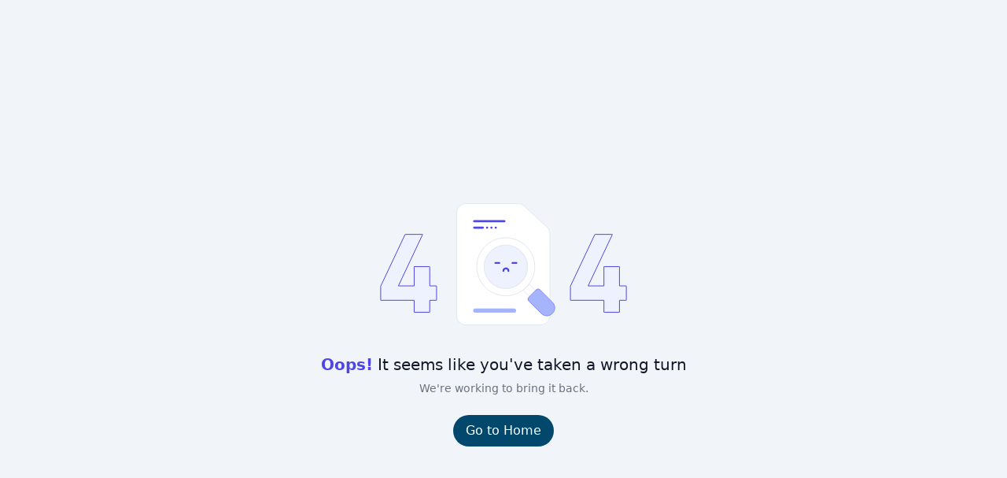

--- FILE ---
content_type: text/html; charset=utf-8
request_url: https://www.dbe-du.org/news-and-updates/31
body_size: 667
content:
<!doctype html>
<html lang="en">
  <head>
    <meta charset="UTF-8" />
    <link rel="icon" type="image/svg+xml" href="/favicon.ico" />
    <meta name="viewport" content="width=device-width, initial-scale=1.0" />
    
    <!-- SEO Meta Tags -->
    <title>MBA (BE) - Department of Business Economics, Delhi University</title>
    <meta name="description" content="Master of Business Administration (Business Economics) program at Department of Business Economics, Delhi University. Learn about our courses, admissions, and more." />
    <meta name="keywords" content="MBA, Business Economics, Delhi University, DU, DBE, higher education, business school, management studies" />
    <meta name="author" content="Department of Business Economics, Delhi University" />
    
    <!-- Open Graph / Social Media Meta Tags -->
    <meta property="og:title" content="MBA (BE) - Department of Business Economics, Delhi University" />
    <meta property="og:description" content="Master of Business Administration (Business Economics) program at Department of Business Economics, Delhi University" />
    <meta property="og:type" content="website" />
    <meta property="og:url" content="https://www.dbe-du.org/" />
    <meta property="og:image" content="/college-images/building/building-1.avif" />
    
    <!-- Twitter Card Meta Tags -->
    <meta name="twitter:card" content="summary_large_image" />
    <meta name="twitter:title" content="MBA (BE) - Department of Business Economics, Delhi University" />
    <meta name="twitter:description" content="Master of Business Administration (Business Economics) program at Department of Business Economics, Delhi University" />
    <link rel="canonical" href="https://www.dbe-du.org/" />

    <!-- Robots Meta Tag -->
    <meta name="robots" content="index, follow" />
    
    <!-- Google Analytics -->
    <script
      defer
      src="https://www.googletagmanager.com/gtag/js?id=G-SZ9DCMQTR5"
    ></script>
    <script>
    
      window.dataLayer = window.dataLayer || [];
      function gtag() {
        dataLayer.push(arguments);
      }
      gtag('js', new Date());

      gtag('config', 'G-SZ9DCMQTR5');
    </script>
    <script type="module" crossorigin src="/assets/index-CV5xLxFn.js"></script>
    <link rel="stylesheet" crossorigin href="/assets/index-EPvD8jMd.css">
  </head>
  <body>
    <div id="root"></div>
  </body>
</html>


--- FILE ---
content_type: application/javascript; charset=utf-8
request_url: https://www.dbe-du.org/assets/index-CV5xLxFn.js
body_size: 179595
content:
const __vite__mapDeps=(i,m=__vite__mapDeps,d=(m.f||(m.f=["assets/AdvantageScreen-CIJfk0lh.js","assets/trophy-uIm07IYF.js","assets/AdmissionCriteria-B7-jw7tL.js","assets/table-j9LL3pSh.js","assets/PhdAwardees-DVv_kM6h.js","assets/PhdScholars-C24nyhNK.js","assets/AdmissionList-B8QkCLeQ.js","assets/file-text-B1jblXHm.js","assets/BatchHighlightsScreen-Ga-GEAy8.js","assets/tabs-Hkx1Ea8g.js","assets/index-DBd3VecF.js","assets/PlacementReport-Vgf_PXq8.js","assets/AlumniOverview-oY2O5MS8.js","assets/DistinguishedAlumniScreen-doST9H9Q.js","assets/FacultyDetails-ClTUmbZz.js","assets/faculty-Bl24mUpQ.js","assets/flask-conical-BKCQj8wy.js","assets/FormerFaculty-Kspf5qq8.js","assets/EngagementActivityScreen-Ck7CWCt8.js","assets/engagement-event-BYv3dKQu.js","assets/PastEventsScreen-B7Qtviu8.js","assets/eventTypes-DYo6nhSG.js","assets/EventCard-DvPLhSY2.js","assets/UpcomingEventsScreen-4vqICxHa.js","assets/StudentCouncilScreen-zyOfkGbY.js","assets/council-DgbnKyz0.js","assets/CommitteeScreen-g5lIYwIg.js","assets/committee-CmF3hM0V.js","assets/OtherCommittees-B5nBnrfw.js","assets/other-committees-HZ2QQ-OO.js","assets/ClubsScreen-B4DuoDh9.js","assets/club-9P0lFZg1.js","assets/Login-D83sGZFi.js","assets/index.esm-DwdALo8c.js","assets/PublicationAdminScreen-BkmY9EYC.js","assets/NewsAdminScreen-DP_lWTMo.js","assets/radio-group-SSA05S1s.js","assets/index-BbFai-YM.js","assets/calendar-g8znsPI-.js","assets/trash-2-BOtrzp7F.js","assets/AdmissionAdminScreen-COfqeghm.js","assets/FacultyAdminScreen-BoaiIp-A.js","assets/AlumniEngagementScreen-CREtWWcN.js","assets/select-CAN1jLOc.js","assets/EventsScreen-BhYA3Z-x.js","assets/CouncilAdminScreen-CbsGZ_zS.js","assets/AdminCommitteeScreen-DfmbzJZG.js","assets/AdminOtherCommitteeScreen-G6NuygBI.js","assets/AdminClubsScreen-CCe7cvRx.js"])))=>i.map(i=>d[i]);
function JS(e,t){for(var r=0;r<t.length;r++){const s=t[r];if(typeof s!="string"&&!Array.isArray(s)){for(const i in s)if(i!=="default"&&!(i in e)){const l=Object.getOwnPropertyDescriptor(s,i);l&&Object.defineProperty(e,i,l.get?l:{enumerable:!0,get:()=>s[i]})}}}return Object.freeze(Object.defineProperty(e,Symbol.toStringTag,{value:"Module"}))}(function(){const t=document.createElement("link").relList;if(t&&t.supports&&t.supports("modulepreload"))return;for(const i of document.querySelectorAll('link[rel="modulepreload"]'))s(i);new MutationObserver(i=>{for(const l of i)if(l.type==="childList")for(const c of l.addedNodes)c.tagName==="LINK"&&c.rel==="modulepreload"&&s(c)}).observe(document,{childList:!0,subtree:!0});function r(i){const l={};return i.integrity&&(l.integrity=i.integrity),i.referrerPolicy&&(l.referrerPolicy=i.referrerPolicy),i.crossOrigin==="use-credentials"?l.credentials="include":i.crossOrigin==="anonymous"?l.credentials="omit":l.credentials="same-origin",l}function s(i){if(i.ep)return;i.ep=!0;const l=r(i);fetch(i.href,l)}})();function xy(e){return e&&e.__esModule&&Object.prototype.hasOwnProperty.call(e,"default")?e.default:e}var Cd={exports:{}},bi={},kd={exports:{}},Re={};/**
 * @license React
 * react.production.min.js
 *
 * Copyright (c) Facebook, Inc. and its affiliates.
 *
 * This source code is licensed under the MIT license found in the
 * LICENSE file in the root directory of this source tree.
 */var Ug;function e2(){if(Ug)return Re;Ug=1;var e=Symbol.for("react.element"),t=Symbol.for("react.portal"),r=Symbol.for("react.fragment"),s=Symbol.for("react.strict_mode"),i=Symbol.for("react.profiler"),l=Symbol.for("react.provider"),c=Symbol.for("react.context"),d=Symbol.for("react.forward_ref"),p=Symbol.for("react.suspense"),m=Symbol.for("react.memo"),v=Symbol.for("react.lazy"),w=Symbol.iterator;function _(O){return O===null||typeof O!="object"?null:(O=w&&O[w]||O["@@iterator"],typeof O=="function"?O:null)}var C={isMounted:function(){return!1},enqueueForceUpdate:function(){},enqueueReplaceState:function(){},enqueueSetState:function(){}},E=Object.assign,b={};function x(O,H,me){this.props=O,this.context=H,this.refs=b,this.updater=me||C}x.prototype.isReactComponent={},x.prototype.setState=function(O,H){if(typeof O!="object"&&typeof O!="function"&&O!=null)throw Error("setState(...): takes an object of state variables to update or a function which returns an object of state variables.");this.updater.enqueueSetState(this,O,H,"setState")},x.prototype.forceUpdate=function(O){this.updater.enqueueForceUpdate(this,O,"forceUpdate")};function k(){}k.prototype=x.prototype;function N(O,H,me){this.props=O,this.context=H,this.refs=b,this.updater=me||C}var P=N.prototype=new k;P.constructor=N,E(P,x.prototype),P.isPureReactComponent=!0;var M=Array.isArray,A=Object.prototype.hasOwnProperty,U={current:null},z={key:!0,ref:!0,__self:!0,__source:!0};function $(O,H,me){var ve,Te={},Pe=null,Ee=null;if(H!=null)for(ve in H.ref!==void 0&&(Ee=H.ref),H.key!==void 0&&(Pe=""+H.key),H)A.call(H,ve)&&!z.hasOwnProperty(ve)&&(Te[ve]=H[ve]);var be=arguments.length-2;if(be===1)Te.children=me;else if(1<be){for(var Oe=Array(be),Ve=0;Ve<be;Ve++)Oe[Ve]=arguments[Ve+2];Te.children=Oe}if(O&&O.defaultProps)for(ve in be=O.defaultProps,be)Te[ve]===void 0&&(Te[ve]=be[ve]);return{$$typeof:e,type:O,key:Pe,ref:Ee,props:Te,_owner:U.current}}function G(O,H){return{$$typeof:e,type:O.type,key:H,ref:O.ref,props:O.props,_owner:O._owner}}function J(O){return typeof O=="object"&&O!==null&&O.$$typeof===e}function ne(O){var H={"=":"=0",":":"=2"};return"$"+O.replace(/[=:]/g,function(me){return H[me]})}var ee=/\/+/g;function ye(O,H){return typeof O=="object"&&O!==null&&O.key!=null?ne(""+O.key):H.toString(36)}function Y(O,H,me,ve,Te){var Pe=typeof O;(Pe==="undefined"||Pe==="boolean")&&(O=null);var Ee=!1;if(O===null)Ee=!0;else switch(Pe){case"string":case"number":Ee=!0;break;case"object":switch(O.$$typeof){case e:case t:Ee=!0}}if(Ee)return Ee=O,Te=Te(Ee),O=ve===""?"."+ye(Ee,0):ve,M(Te)?(me="",O!=null&&(me=O.replace(ee,"$&/")+"/"),Y(Te,H,me,"",function(Ve){return Ve})):Te!=null&&(J(Te)&&(Te=G(Te,me+(!Te.key||Ee&&Ee.key===Te.key?"":(""+Te.key).replace(ee,"$&/")+"/")+O)),H.push(Te)),1;if(Ee=0,ve=ve===""?".":ve+":",M(O))for(var be=0;be<O.length;be++){Pe=O[be];var Oe=ve+ye(Pe,be);Ee+=Y(Pe,H,me,Oe,Te)}else if(Oe=_(O),typeof Oe=="function")for(O=Oe.call(O),be=0;!(Pe=O.next()).done;)Pe=Pe.value,Oe=ve+ye(Pe,be++),Ee+=Y(Pe,H,me,Oe,Te);else if(Pe==="object")throw H=String(O),Error("Objects are not valid as a React child (found: "+(H==="[object Object]"?"object with keys {"+Object.keys(O).join(", ")+"}":H)+"). If you meant to render a collection of children, use an array instead.");return Ee}function he(O,H,me){if(O==null)return O;var ve=[],Te=0;return Y(O,ve,"","",function(Pe){return H.call(me,Pe,Te++)}),ve}function ue(O){if(O._status===-1){var H=O._result;H=H(),H.then(function(me){(O._status===0||O._status===-1)&&(O._status=1,O._result=me)},function(me){(O._status===0||O._status===-1)&&(O._status=2,O._result=me)}),O._status===-1&&(O._status=0,O._result=H)}if(O._status===1)return O._result.default;throw O._result}var ae={current:null},W={transition:null},Q={ReactCurrentDispatcher:ae,ReactCurrentBatchConfig:W,ReactCurrentOwner:U};function K(){throw Error("act(...) is not supported in production builds of React.")}return Re.Children={map:he,forEach:function(O,H,me){he(O,function(){H.apply(this,arguments)},me)},count:function(O){var H=0;return he(O,function(){H++}),H},toArray:function(O){return he(O,function(H){return H})||[]},only:function(O){if(!J(O))throw Error("React.Children.only expected to receive a single React element child.");return O}},Re.Component=x,Re.Fragment=r,Re.Profiler=i,Re.PureComponent=N,Re.StrictMode=s,Re.Suspense=p,Re.__SECRET_INTERNALS_DO_NOT_USE_OR_YOU_WILL_BE_FIRED=Q,Re.act=K,Re.cloneElement=function(O,H,me){if(O==null)throw Error("React.cloneElement(...): The argument must be a React element, but you passed "+O+".");var ve=E({},O.props),Te=O.key,Pe=O.ref,Ee=O._owner;if(H!=null){if(H.ref!==void 0&&(Pe=H.ref,Ee=U.current),H.key!==void 0&&(Te=""+H.key),O.type&&O.type.defaultProps)var be=O.type.defaultProps;for(Oe in H)A.call(H,Oe)&&!z.hasOwnProperty(Oe)&&(ve[Oe]=H[Oe]===void 0&&be!==void 0?be[Oe]:H[Oe])}var Oe=arguments.length-2;if(Oe===1)ve.children=me;else if(1<Oe){be=Array(Oe);for(var Ve=0;Ve<Oe;Ve++)be[Ve]=arguments[Ve+2];ve.children=be}return{$$typeof:e,type:O.type,key:Te,ref:Pe,props:ve,_owner:Ee}},Re.createContext=function(O){return O={$$typeof:c,_currentValue:O,_currentValue2:O,_threadCount:0,Provider:null,Consumer:null,_defaultValue:null,_globalName:null},O.Provider={$$typeof:l,_context:O},O.Consumer=O},Re.createElement=$,Re.createFactory=function(O){var H=$.bind(null,O);return H.type=O,H},Re.createRef=function(){return{current:null}},Re.forwardRef=function(O){return{$$typeof:d,render:O}},Re.isValidElement=J,Re.lazy=function(O){return{$$typeof:v,_payload:{_status:-1,_result:O},_init:ue}},Re.memo=function(O,H){return{$$typeof:m,type:O,compare:H===void 0?null:H}},Re.startTransition=function(O){var H=W.transition;W.transition={};try{O()}finally{W.transition=H}},Re.unstable_act=K,Re.useCallback=function(O,H){return ae.current.useCallback(O,H)},Re.useContext=function(O){return ae.current.useContext(O)},Re.useDebugValue=function(){},Re.useDeferredValue=function(O){return ae.current.useDeferredValue(O)},Re.useEffect=function(O,H){return ae.current.useEffect(O,H)},Re.useId=function(){return ae.current.useId()},Re.useImperativeHandle=function(O,H,me){return ae.current.useImperativeHandle(O,H,me)},Re.useInsertionEffect=function(O,H){return ae.current.useInsertionEffect(O,H)},Re.useLayoutEffect=function(O,H){return ae.current.useLayoutEffect(O,H)},Re.useMemo=function(O,H){return ae.current.useMemo(O,H)},Re.useReducer=function(O,H,me){return ae.current.useReducer(O,H,me)},Re.useRef=function(O){return ae.current.useRef(O)},Re.useState=function(O){return ae.current.useState(O)},Re.useSyncExternalStore=function(O,H,me){return ae.current.useSyncExternalStore(O,H,me)},Re.useTransition=function(){return ae.current.useTransition()},Re.version="18.3.1",Re}var Hg;function Uf(){return Hg||(Hg=1,kd.exports=e2()),kd.exports}/**
 * @license React
 * react-jsx-runtime.production.min.js
 *
 * Copyright (c) Facebook, Inc. and its affiliates.
 *
 * This source code is licensed under the MIT license found in the
 * LICENSE file in the root directory of this source tree.
 */var Vg;function t2(){if(Vg)return bi;Vg=1;var e=Uf(),t=Symbol.for("react.element"),r=Symbol.for("react.fragment"),s=Object.prototype.hasOwnProperty,i=e.__SECRET_INTERNALS_DO_NOT_USE_OR_YOU_WILL_BE_FIRED.ReactCurrentOwner,l={key:!0,ref:!0,__self:!0,__source:!0};function c(d,p,m){var v,w={},_=null,C=null;m!==void 0&&(_=""+m),p.key!==void 0&&(_=""+p.key),p.ref!==void 0&&(C=p.ref);for(v in p)s.call(p,v)&&!l.hasOwnProperty(v)&&(w[v]=p[v]);if(d&&d.defaultProps)for(v in p=d.defaultProps,p)w[v]===void 0&&(w[v]=p[v]);return{$$typeof:t,type:d,key:_,ref:C,props:w,_owner:i.current}}return bi.Fragment=r,bi.jsx=c,bi.jsxs=c,bi}var Yg;function n2(){return Yg||(Yg=1,Cd.exports=t2()),Cd.exports}var f=n2(),dl={},Nd={exports:{}},Ut={},Td={exports:{}},Pd={};/**
 * @license React
 * scheduler.production.min.js
 *
 * Copyright (c) Facebook, Inc. and its affiliates.
 *
 * This source code is licensed under the MIT license found in the
 * LICENSE file in the root directory of this source tree.
 */var Bg;function r2(){return Bg||(Bg=1,function(e){function t(W,Q){var K=W.length;W.push(Q);e:for(;0<K;){var O=K-1>>>1,H=W[O];if(0<i(H,Q))W[O]=Q,W[K]=H,K=O;else break e}}function r(W){return W.length===0?null:W[0]}function s(W){if(W.length===0)return null;var Q=W[0],K=W.pop();if(K!==Q){W[0]=K;e:for(var O=0,H=W.length,me=H>>>1;O<me;){var ve=2*(O+1)-1,Te=W[ve],Pe=ve+1,Ee=W[Pe];if(0>i(Te,K))Pe<H&&0>i(Ee,Te)?(W[O]=Ee,W[Pe]=K,O=Pe):(W[O]=Te,W[ve]=K,O=ve);else if(Pe<H&&0>i(Ee,K))W[O]=Ee,W[Pe]=K,O=Pe;else break e}}return Q}function i(W,Q){var K=W.sortIndex-Q.sortIndex;return K!==0?K:W.id-Q.id}if(typeof performance=="object"&&typeof performance.now=="function"){var l=performance;e.unstable_now=function(){return l.now()}}else{var c=Date,d=c.now();e.unstable_now=function(){return c.now()-d}}var p=[],m=[],v=1,w=null,_=3,C=!1,E=!1,b=!1,x=typeof setTimeout=="function"?setTimeout:null,k=typeof clearTimeout=="function"?clearTimeout:null,N=typeof setImmediate<"u"?setImmediate:null;typeof navigator<"u"&&navigator.scheduling!==void 0&&navigator.scheduling.isInputPending!==void 0&&navigator.scheduling.isInputPending.bind(navigator.scheduling);function P(W){for(var Q=r(m);Q!==null;){if(Q.callback===null)s(m);else if(Q.startTime<=W)s(m),Q.sortIndex=Q.expirationTime,t(p,Q);else break;Q=r(m)}}function M(W){if(b=!1,P(W),!E)if(r(p)!==null)E=!0,ue(A);else{var Q=r(m);Q!==null&&ae(M,Q.startTime-W)}}function A(W,Q){E=!1,b&&(b=!1,k($),$=-1),C=!0;var K=_;try{for(P(Q),w=r(p);w!==null&&(!(w.expirationTime>Q)||W&&!ne());){var O=w.callback;if(typeof O=="function"){w.callback=null,_=w.priorityLevel;var H=O(w.expirationTime<=Q);Q=e.unstable_now(),typeof H=="function"?w.callback=H:w===r(p)&&s(p),P(Q)}else s(p);w=r(p)}if(w!==null)var me=!0;else{var ve=r(m);ve!==null&&ae(M,ve.startTime-Q),me=!1}return me}finally{w=null,_=K,C=!1}}var U=!1,z=null,$=-1,G=5,J=-1;function ne(){return!(e.unstable_now()-J<G)}function ee(){if(z!==null){var W=e.unstable_now();J=W;var Q=!0;try{Q=z(!0,W)}finally{Q?ye():(U=!1,z=null)}}else U=!1}var ye;if(typeof N=="function")ye=function(){N(ee)};else if(typeof MessageChannel<"u"){var Y=new MessageChannel,he=Y.port2;Y.port1.onmessage=ee,ye=function(){he.postMessage(null)}}else ye=function(){x(ee,0)};function ue(W){z=W,U||(U=!0,ye())}function ae(W,Q){$=x(function(){W(e.unstable_now())},Q)}e.unstable_IdlePriority=5,e.unstable_ImmediatePriority=1,e.unstable_LowPriority=4,e.unstable_NormalPriority=3,e.unstable_Profiling=null,e.unstable_UserBlockingPriority=2,e.unstable_cancelCallback=function(W){W.callback=null},e.unstable_continueExecution=function(){E||C||(E=!0,ue(A))},e.unstable_forceFrameRate=function(W){0>W||125<W?console.error("forceFrameRate takes a positive int between 0 and 125, forcing frame rates higher than 125 fps is not supported"):G=0<W?Math.floor(1e3/W):5},e.unstable_getCurrentPriorityLevel=function(){return _},e.unstable_getFirstCallbackNode=function(){return r(p)},e.unstable_next=function(W){switch(_){case 1:case 2:case 3:var Q=3;break;default:Q=_}var K=_;_=Q;try{return W()}finally{_=K}},e.unstable_pauseExecution=function(){},e.unstable_requestPaint=function(){},e.unstable_runWithPriority=function(W,Q){switch(W){case 1:case 2:case 3:case 4:case 5:break;default:W=3}var K=_;_=W;try{return Q()}finally{_=K}},e.unstable_scheduleCallback=function(W,Q,K){var O=e.unstable_now();switch(typeof K=="object"&&K!==null?(K=K.delay,K=typeof K=="number"&&0<K?O+K:O):K=O,W){case 1:var H=-1;break;case 2:H=250;break;case 5:H=1073741823;break;case 4:H=1e4;break;default:H=5e3}return H=K+H,W={id:v++,callback:Q,priorityLevel:W,startTime:K,expirationTime:H,sortIndex:-1},K>O?(W.sortIndex=K,t(m,W),r(p)===null&&W===r(m)&&(b?(k($),$=-1):b=!0,ae(M,K-O))):(W.sortIndex=H,t(p,W),E||C||(E=!0,ue(A))),W},e.unstable_shouldYield=ne,e.unstable_wrapCallback=function(W){var Q=_;return function(){var K=_;_=Q;try{return W.apply(this,arguments)}finally{_=K}}}}(Pd)),Pd}var $g;function o2(){return $g||($g=1,Td.exports=r2()),Td.exports}/**
 * @license React
 * react-dom.production.min.js
 *
 * Copyright (c) Facebook, Inc. and its affiliates.
 *
 * This source code is licensed under the MIT license found in the
 * LICENSE file in the root directory of this source tree.
 */var Gg;function s2(){if(Gg)return Ut;Gg=1;var e=Uf(),t=o2();function r(n){for(var o="https://reactjs.org/docs/error-decoder.html?invariant="+n,a=1;a<arguments.length;a++)o+="&args[]="+encodeURIComponent(arguments[a]);return"Minified React error #"+n+"; visit "+o+" for the full message or use the non-minified dev environment for full errors and additional helpful warnings."}var s=new Set,i={};function l(n,o){c(n,o),c(n+"Capture",o)}function c(n,o){for(i[n]=o,n=0;n<o.length;n++)s.add(o[n])}var d=!(typeof window>"u"||typeof window.document>"u"||typeof window.document.createElement>"u"),p=Object.prototype.hasOwnProperty,m=/^[:A-Z_a-z\u00C0-\u00D6\u00D8-\u00F6\u00F8-\u02FF\u0370-\u037D\u037F-\u1FFF\u200C-\u200D\u2070-\u218F\u2C00-\u2FEF\u3001-\uD7FF\uF900-\uFDCF\uFDF0-\uFFFD][:A-Z_a-z\u00C0-\u00D6\u00D8-\u00F6\u00F8-\u02FF\u0370-\u037D\u037F-\u1FFF\u200C-\u200D\u2070-\u218F\u2C00-\u2FEF\u3001-\uD7FF\uF900-\uFDCF\uFDF0-\uFFFD\-.0-9\u00B7\u0300-\u036F\u203F-\u2040]*$/,v={},w={};function _(n){return p.call(w,n)?!0:p.call(v,n)?!1:m.test(n)?w[n]=!0:(v[n]=!0,!1)}function C(n,o,a,u){if(a!==null&&a.type===0)return!1;switch(typeof o){case"function":case"symbol":return!0;case"boolean":return u?!1:a!==null?!a.acceptsBooleans:(n=n.toLowerCase().slice(0,5),n!=="data-"&&n!=="aria-");default:return!1}}function E(n,o,a,u){if(o===null||typeof o>"u"||C(n,o,a,u))return!0;if(u)return!1;if(a!==null)switch(a.type){case 3:return!o;case 4:return o===!1;case 5:return isNaN(o);case 6:return isNaN(o)||1>o}return!1}function b(n,o,a,u,h,g,S){this.acceptsBooleans=o===2||o===3||o===4,this.attributeName=u,this.attributeNamespace=h,this.mustUseProperty=a,this.propertyName=n,this.type=o,this.sanitizeURL=g,this.removeEmptyString=S}var x={};"children dangerouslySetInnerHTML defaultValue defaultChecked innerHTML suppressContentEditableWarning suppressHydrationWarning style".split(" ").forEach(function(n){x[n]=new b(n,0,!1,n,null,!1,!1)}),[["acceptCharset","accept-charset"],["className","class"],["htmlFor","for"],["httpEquiv","http-equiv"]].forEach(function(n){var o=n[0];x[o]=new b(o,1,!1,n[1],null,!1,!1)}),["contentEditable","draggable","spellCheck","value"].forEach(function(n){x[n]=new b(n,2,!1,n.toLowerCase(),null,!1,!1)}),["autoReverse","externalResourcesRequired","focusable","preserveAlpha"].forEach(function(n){x[n]=new b(n,2,!1,n,null,!1,!1)}),"allowFullScreen async autoFocus autoPlay controls default defer disabled disablePictureInPicture disableRemotePlayback formNoValidate hidden loop noModule noValidate open playsInline readOnly required reversed scoped seamless itemScope".split(" ").forEach(function(n){x[n]=new b(n,3,!1,n.toLowerCase(),null,!1,!1)}),["checked","multiple","muted","selected"].forEach(function(n){x[n]=new b(n,3,!0,n,null,!1,!1)}),["capture","download"].forEach(function(n){x[n]=new b(n,4,!1,n,null,!1,!1)}),["cols","rows","size","span"].forEach(function(n){x[n]=new b(n,6,!1,n,null,!1,!1)}),["rowSpan","start"].forEach(function(n){x[n]=new b(n,5,!1,n.toLowerCase(),null,!1,!1)});var k=/[\-:]([a-z])/g;function N(n){return n[1].toUpperCase()}"accent-height alignment-baseline arabic-form baseline-shift cap-height clip-path clip-rule color-interpolation color-interpolation-filters color-profile color-rendering dominant-baseline enable-background fill-opacity fill-rule flood-color flood-opacity font-family font-size font-size-adjust font-stretch font-style font-variant font-weight glyph-name glyph-orientation-horizontal glyph-orientation-vertical horiz-adv-x horiz-origin-x image-rendering letter-spacing lighting-color marker-end marker-mid marker-start overline-position overline-thickness paint-order panose-1 pointer-events rendering-intent shape-rendering stop-color stop-opacity strikethrough-position strikethrough-thickness stroke-dasharray stroke-dashoffset stroke-linecap stroke-linejoin stroke-miterlimit stroke-opacity stroke-width text-anchor text-decoration text-rendering underline-position underline-thickness unicode-bidi unicode-range units-per-em v-alphabetic v-hanging v-ideographic v-mathematical vector-effect vert-adv-y vert-origin-x vert-origin-y word-spacing writing-mode xmlns:xlink x-height".split(" ").forEach(function(n){var o=n.replace(k,N);x[o]=new b(o,1,!1,n,null,!1,!1)}),"xlink:actuate xlink:arcrole xlink:role xlink:show xlink:title xlink:type".split(" ").forEach(function(n){var o=n.replace(k,N);x[o]=new b(o,1,!1,n,"http://www.w3.org/1999/xlink",!1,!1)}),["xml:base","xml:lang","xml:space"].forEach(function(n){var o=n.replace(k,N);x[o]=new b(o,1,!1,n,"http://www.w3.org/XML/1998/namespace",!1,!1)}),["tabIndex","crossOrigin"].forEach(function(n){x[n]=new b(n,1,!1,n.toLowerCase(),null,!1,!1)}),x.xlinkHref=new b("xlinkHref",1,!1,"xlink:href","http://www.w3.org/1999/xlink",!0,!1),["src","href","action","formAction"].forEach(function(n){x[n]=new b(n,1,!1,n.toLowerCase(),null,!0,!0)});function P(n,o,a,u){var h=x.hasOwnProperty(o)?x[o]:null;(h!==null?h.type!==0:u||!(2<o.length)||o[0]!=="o"&&o[0]!=="O"||o[1]!=="n"&&o[1]!=="N")&&(E(o,a,h,u)&&(a=null),u||h===null?_(o)&&(a===null?n.removeAttribute(o):n.setAttribute(o,""+a)):h.mustUseProperty?n[h.propertyName]=a===null?h.type===3?!1:"":a:(o=h.attributeName,u=h.attributeNamespace,a===null?n.removeAttribute(o):(h=h.type,a=h===3||h===4&&a===!0?"":""+a,u?n.setAttributeNS(u,o,a):n.setAttribute(o,a))))}var M=e.__SECRET_INTERNALS_DO_NOT_USE_OR_YOU_WILL_BE_FIRED,A=Symbol.for("react.element"),U=Symbol.for("react.portal"),z=Symbol.for("react.fragment"),$=Symbol.for("react.strict_mode"),G=Symbol.for("react.profiler"),J=Symbol.for("react.provider"),ne=Symbol.for("react.context"),ee=Symbol.for("react.forward_ref"),ye=Symbol.for("react.suspense"),Y=Symbol.for("react.suspense_list"),he=Symbol.for("react.memo"),ue=Symbol.for("react.lazy"),ae=Symbol.for("react.offscreen"),W=Symbol.iterator;function Q(n){return n===null||typeof n!="object"?null:(n=W&&n[W]||n["@@iterator"],typeof n=="function"?n:null)}var K=Object.assign,O;function H(n){if(O===void 0)try{throw Error()}catch(a){var o=a.stack.trim().match(/\n( *(at )?)/);O=o&&o[1]||""}return`
`+O+n}var me=!1;function ve(n,o){if(!n||me)return"";me=!0;var a=Error.prepareStackTrace;Error.prepareStackTrace=void 0;try{if(o)if(o=function(){throw Error()},Object.defineProperty(o.prototype,"props",{set:function(){throw Error()}}),typeof Reflect=="object"&&Reflect.construct){try{Reflect.construct(o,[])}catch(I){var u=I}Reflect.construct(n,[],o)}else{try{o.call()}catch(I){u=I}n.call(o.prototype)}else{try{throw Error()}catch(I){u=I}n()}}catch(I){if(I&&u&&typeof I.stack=="string"){for(var h=I.stack.split(`
`),g=u.stack.split(`
`),S=h.length-1,T=g.length-1;1<=S&&0<=T&&h[S]!==g[T];)T--;for(;1<=S&&0<=T;S--,T--)if(h[S]!==g[T]){if(S!==1||T!==1)do if(S--,T--,0>T||h[S]!==g[T]){var R=`
`+h[S].replace(" at new "," at ");return n.displayName&&R.includes("<anonymous>")&&(R=R.replace("<anonymous>",n.displayName)),R}while(1<=S&&0<=T);break}}}finally{me=!1,Error.prepareStackTrace=a}return(n=n?n.displayName||n.name:"")?H(n):""}function Te(n){switch(n.tag){case 5:return H(n.type);case 16:return H("Lazy");case 13:return H("Suspense");case 19:return H("SuspenseList");case 0:case 2:case 15:return n=ve(n.type,!1),n;case 11:return n=ve(n.type.render,!1),n;case 1:return n=ve(n.type,!0),n;default:return""}}function Pe(n){if(n==null)return null;if(typeof n=="function")return n.displayName||n.name||null;if(typeof n=="string")return n;switch(n){case z:return"Fragment";case U:return"Portal";case G:return"Profiler";case $:return"StrictMode";case ye:return"Suspense";case Y:return"SuspenseList"}if(typeof n=="object")switch(n.$$typeof){case ne:return(n.displayName||"Context")+".Consumer";case J:return(n._context.displayName||"Context")+".Provider";case ee:var o=n.render;return n=n.displayName,n||(n=o.displayName||o.name||"",n=n!==""?"ForwardRef("+n+")":"ForwardRef"),n;case he:return o=n.displayName||null,o!==null?o:Pe(n.type)||"Memo";case ue:o=n._payload,n=n._init;try{return Pe(n(o))}catch{}}return null}function Ee(n){var o=n.type;switch(n.tag){case 24:return"Cache";case 9:return(o.displayName||"Context")+".Consumer";case 10:return(o._context.displayName||"Context")+".Provider";case 18:return"DehydratedFragment";case 11:return n=o.render,n=n.displayName||n.name||"",o.displayName||(n!==""?"ForwardRef("+n+")":"ForwardRef");case 7:return"Fragment";case 5:return o;case 4:return"Portal";case 3:return"Root";case 6:return"Text";case 16:return Pe(o);case 8:return o===$?"StrictMode":"Mode";case 22:return"Offscreen";case 12:return"Profiler";case 21:return"Scope";case 13:return"Suspense";case 19:return"SuspenseList";case 25:return"TracingMarker";case 1:case 0:case 17:case 2:case 14:case 15:if(typeof o=="function")return o.displayName||o.name||null;if(typeof o=="string")return o}return null}function be(n){switch(typeof n){case"boolean":case"number":case"string":case"undefined":return n;case"object":return n;default:return""}}function Oe(n){var o=n.type;return(n=n.nodeName)&&n.toLowerCase()==="input"&&(o==="checkbox"||o==="radio")}function Ve(n){var o=Oe(n)?"checked":"value",a=Object.getOwnPropertyDescriptor(n.constructor.prototype,o),u=""+n[o];if(!n.hasOwnProperty(o)&&typeof a<"u"&&typeof a.get=="function"&&typeof a.set=="function"){var h=a.get,g=a.set;return Object.defineProperty(n,o,{configurable:!0,get:function(){return h.call(this)},set:function(S){u=""+S,g.call(this,S)}}),Object.defineProperty(n,o,{enumerable:a.enumerable}),{getValue:function(){return u},setValue:function(S){u=""+S},stopTracking:function(){n._valueTracker=null,delete n[o]}}}}function Ue(n){n._valueTracker||(n._valueTracker=Ve(n))}function le(n){if(!n)return!1;var o=n._valueTracker;if(!o)return!0;var a=o.getValue(),u="";return n&&(u=Oe(n)?n.checked?"true":"false":n.value),n=u,n!==a?(o.setValue(n),!0):!1}function je(n){if(n=n||(typeof document<"u"?document:void 0),typeof n>"u")return null;try{return n.activeElement||n.body}catch{return n.body}}function Ge(n,o){var a=o.checked;return K({},o,{defaultChecked:void 0,defaultValue:void 0,value:void 0,checked:a??n._wrapperState.initialChecked})}function ht(n,o){var a=o.defaultValue==null?"":o.defaultValue,u=o.checked!=null?o.checked:o.defaultChecked;a=be(o.value!=null?o.value:a),n._wrapperState={initialChecked:u,initialValue:a,controlled:o.type==="checkbox"||o.type==="radio"?o.checked!=null:o.value!=null}}function jt(n,o){o=o.checked,o!=null&&P(n,"checked",o,!1)}function Mt(n,o){jt(n,o);var a=be(o.value),u=o.type;if(a!=null)u==="number"?(a===0&&n.value===""||n.value!=a)&&(n.value=""+a):n.value!==""+a&&(n.value=""+a);else if(u==="submit"||u==="reset"){n.removeAttribute("value");return}o.hasOwnProperty("value")?St(n,o.type,a):o.hasOwnProperty("defaultValue")&&St(n,o.type,be(o.defaultValue)),o.checked==null&&o.defaultChecked!=null&&(n.defaultChecked=!!o.defaultChecked)}function Jt(n,o,a){if(o.hasOwnProperty("value")||o.hasOwnProperty("defaultValue")){var u=o.type;if(!(u!=="submit"&&u!=="reset"||o.value!==void 0&&o.value!==null))return;o=""+n._wrapperState.initialValue,a||o===n.value||(n.value=o),n.defaultValue=o}a=n.name,a!==""&&(n.name=""),n.defaultChecked=!!n._wrapperState.initialChecked,a!==""&&(n.name=a)}function St(n,o,a){(o!=="number"||je(n.ownerDocument)!==n)&&(a==null?n.defaultValue=""+n._wrapperState.initialValue:n.defaultValue!==""+a&&(n.defaultValue=""+a))}var Yt=Array.isArray;function en(n,o,a,u){if(n=n.options,o){o={};for(var h=0;h<a.length;h++)o["$"+a[h]]=!0;for(a=0;a<n.length;a++)h=o.hasOwnProperty("$"+n[a].value),n[a].selected!==h&&(n[a].selected=h),h&&u&&(n[a].defaultSelected=!0)}else{for(a=""+be(a),o=null,h=0;h<n.length;h++){if(n[h].value===a){n[h].selected=!0,u&&(n[h].defaultSelected=!0);return}o!==null||n[h].disabled||(o=n[h])}o!==null&&(o.selected=!0)}}function Jr(n,o){if(o.dangerouslySetInnerHTML!=null)throw Error(r(91));return K({},o,{value:void 0,defaultValue:void 0,children:""+n._wrapperState.initialValue})}function No(n,o){var a=o.value;if(a==null){if(a=o.children,o=o.defaultValue,a!=null){if(o!=null)throw Error(r(92));if(Yt(a)){if(1<a.length)throw Error(r(93));a=a[0]}o=a}o==null&&(o=""),a=o}n._wrapperState={initialValue:be(a)}}function Rs(n,o){var a=be(o.value),u=be(o.defaultValue);a!=null&&(a=""+a,a!==n.value&&(n.value=a),o.defaultValue==null&&n.defaultValue!==a&&(n.defaultValue=a)),u!=null&&(n.defaultValue=""+u)}function Os(n){var o=n.textContent;o===n._wrapperState.initialValue&&o!==""&&o!==null&&(n.value=o)}function ea(n){switch(n){case"svg":return"http://www.w3.org/2000/svg";case"math":return"http://www.w3.org/1998/Math/MathML";default:return"http://www.w3.org/1999/xhtml"}}function To(n,o){return n==null||n==="http://www.w3.org/1999/xhtml"?ea(o):n==="http://www.w3.org/2000/svg"&&o==="foreignObject"?"http://www.w3.org/1999/xhtml":n}var Po,Ro=function(n){return typeof MSApp<"u"&&MSApp.execUnsafeLocalFunction?function(o,a,u,h){MSApp.execUnsafeLocalFunction(function(){return n(o,a,u,h)})}:n}(function(n,o){if(n.namespaceURI!=="http://www.w3.org/2000/svg"||"innerHTML"in n)n.innerHTML=o;else{for(Po=Po||document.createElement("div"),Po.innerHTML="<svg>"+o.valueOf().toString()+"</svg>",o=Po.firstChild;n.firstChild;)n.removeChild(n.firstChild);for(;o.firstChild;)n.appendChild(o.firstChild)}});function tn(n,o){if(o){var a=n.firstChild;if(a&&a===n.lastChild&&a.nodeType===3){a.nodeValue=o;return}}n.textContent=o}var qn={animationIterationCount:!0,aspectRatio:!0,borderImageOutset:!0,borderImageSlice:!0,borderImageWidth:!0,boxFlex:!0,boxFlexGroup:!0,boxOrdinalGroup:!0,columnCount:!0,columns:!0,flex:!0,flexGrow:!0,flexPositive:!0,flexShrink:!0,flexNegative:!0,flexOrder:!0,gridArea:!0,gridRow:!0,gridRowEnd:!0,gridRowSpan:!0,gridRowStart:!0,gridColumn:!0,gridColumnEnd:!0,gridColumnSpan:!0,gridColumnStart:!0,fontWeight:!0,lineClamp:!0,lineHeight:!0,opacity:!0,order:!0,orphans:!0,tabSize:!0,widows:!0,zIndex:!0,zoom:!0,fillOpacity:!0,floodOpacity:!0,stopOpacity:!0,strokeDasharray:!0,strokeDashoffset:!0,strokeMiterlimit:!0,strokeOpacity:!0,strokeWidth:!0},js=["Webkit","ms","Moz","O"];Object.keys(qn).forEach(function(n){js.forEach(function(o){o=o+n.charAt(0).toUpperCase()+n.substring(1),qn[o]=qn[n]})});function eo(n,o,a){return o==null||typeof o=="boolean"||o===""?"":a||typeof o!="number"||o===0||qn.hasOwnProperty(n)&&qn[n]?(""+o).trim():o+"px"}function ta(n,o){n=n.style;for(var a in o)if(o.hasOwnProperty(a)){var u=a.indexOf("--")===0,h=eo(a,o[a],u);a==="float"&&(a="cssFloat"),u?n.setProperty(a,h):n[a]=h}}var Uc=K({menuitem:!0},{area:!0,base:!0,br:!0,col:!0,embed:!0,hr:!0,img:!0,input:!0,keygen:!0,link:!0,meta:!0,param:!0,source:!0,track:!0,wbr:!0});function Ms(n,o){if(o){if(Uc[n]&&(o.children!=null||o.dangerouslySetInnerHTML!=null))throw Error(r(137,n));if(o.dangerouslySetInnerHTML!=null){if(o.children!=null)throw Error(r(60));if(typeof o.dangerouslySetInnerHTML!="object"||!("__html"in o.dangerouslySetInnerHTML))throw Error(r(61))}if(o.style!=null&&typeof o.style!="object")throw Error(r(62))}}function Ds(n,o){if(n.indexOf("-")===-1)return typeof o.is=="string";switch(n){case"annotation-xml":case"color-profile":case"font-face":case"font-face-src":case"font-face-uri":case"font-face-format":case"font-face-name":case"missing-glyph":return!1;default:return!0}}var As=null;function Oo(n){return n=n.target||n.srcElement||window,n.correspondingUseElement&&(n=n.correspondingUseElement),n.nodeType===3?n.parentNode:n}var Ls=null,Kn=null,Xn=null;function Is(n){if(n=ii(n)){if(typeof Ls!="function")throw Error(r(280));var o=n.stateNode;o&&(o=ka(o),Ls(n.stateNode,n.type,o))}}function na(n){Kn?Xn?Xn.push(n):Xn=[n]:Kn=n}function Fs(){if(Kn){var n=Kn,o=Xn;if(Xn=Kn=null,Is(n),o)for(n=0;n<o.length;n++)Is(o[n])}}function ra(n,o){return n(o)}function lm(){}var Hc=!1;function cm(n,o,a){if(Hc)return n(o,a);Hc=!0;try{return ra(n,o,a)}finally{Hc=!1,(Kn!==null||Xn!==null)&&(lm(),Fs())}}function zs(n,o){var a=n.stateNode;if(a===null)return null;var u=ka(a);if(u===null)return null;a=u[o];e:switch(o){case"onClick":case"onClickCapture":case"onDoubleClick":case"onDoubleClickCapture":case"onMouseDown":case"onMouseDownCapture":case"onMouseMove":case"onMouseMoveCapture":case"onMouseUp":case"onMouseUpCapture":case"onMouseEnter":(u=!u.disabled)||(n=n.type,u=!(n==="button"||n==="input"||n==="select"||n==="textarea")),n=!u;break e;default:n=!1}if(n)return null;if(a&&typeof a!="function")throw Error(r(231,o,typeof a));return a}var Vc=!1;if(d)try{var Ws={};Object.defineProperty(Ws,"passive",{get:function(){Vc=!0}}),window.addEventListener("test",Ws,Ws),window.removeEventListener("test",Ws,Ws)}catch{Vc=!1}function ib(n,o,a,u,h,g,S,T,R){var I=Array.prototype.slice.call(arguments,3);try{o.apply(a,I)}catch(B){this.onError(B)}}var Us=!1,oa=null,sa=!1,Yc=null,ab={onError:function(n){Us=!0,oa=n}};function lb(n,o,a,u,h,g,S,T,R){Us=!1,oa=null,ib.apply(ab,arguments)}function cb(n,o,a,u,h,g,S,T,R){if(lb.apply(this,arguments),Us){if(Us){var I=oa;Us=!1,oa=null}else throw Error(r(198));sa||(sa=!0,Yc=I)}}function to(n){var o=n,a=n;if(n.alternate)for(;o.return;)o=o.return;else{n=o;do o=n,o.flags&4098&&(a=o.return),n=o.return;while(n)}return o.tag===3?a:null}function um(n){if(n.tag===13){var o=n.memoizedState;if(o===null&&(n=n.alternate,n!==null&&(o=n.memoizedState)),o!==null)return o.dehydrated}return null}function dm(n){if(to(n)!==n)throw Error(r(188))}function ub(n){var o=n.alternate;if(!o){if(o=to(n),o===null)throw Error(r(188));return o!==n?null:n}for(var a=n,u=o;;){var h=a.return;if(h===null)break;var g=h.alternate;if(g===null){if(u=h.return,u!==null){a=u;continue}break}if(h.child===g.child){for(g=h.child;g;){if(g===a)return dm(h),n;if(g===u)return dm(h),o;g=g.sibling}throw Error(r(188))}if(a.return!==u.return)a=h,u=g;else{for(var S=!1,T=h.child;T;){if(T===a){S=!0,a=h,u=g;break}if(T===u){S=!0,u=h,a=g;break}T=T.sibling}if(!S){for(T=g.child;T;){if(T===a){S=!0,a=g,u=h;break}if(T===u){S=!0,u=g,a=h;break}T=T.sibling}if(!S)throw Error(r(189))}}if(a.alternate!==u)throw Error(r(190))}if(a.tag!==3)throw Error(r(188));return a.stateNode.current===a?n:o}function fm(n){return n=ub(n),n!==null?hm(n):null}function hm(n){if(n.tag===5||n.tag===6)return n;for(n=n.child;n!==null;){var o=hm(n);if(o!==null)return o;n=n.sibling}return null}var mm=t.unstable_scheduleCallback,pm=t.unstable_cancelCallback,db=t.unstable_shouldYield,fb=t.unstable_requestPaint,ct=t.unstable_now,hb=t.unstable_getCurrentPriorityLevel,Bc=t.unstable_ImmediatePriority,gm=t.unstable_UserBlockingPriority,ia=t.unstable_NormalPriority,mb=t.unstable_LowPriority,ym=t.unstable_IdlePriority,aa=null,jn=null;function pb(n){if(jn&&typeof jn.onCommitFiberRoot=="function")try{jn.onCommitFiberRoot(aa,n,void 0,(n.current.flags&128)===128)}catch{}}var hn=Math.clz32?Math.clz32:vb,gb=Math.log,yb=Math.LN2;function vb(n){return n>>>=0,n===0?32:31-(gb(n)/yb|0)|0}var la=64,ca=4194304;function Hs(n){switch(n&-n){case 1:return 1;case 2:return 2;case 4:return 4;case 8:return 8;case 16:return 16;case 32:return 32;case 64:case 128:case 256:case 512:case 1024:case 2048:case 4096:case 8192:case 16384:case 32768:case 65536:case 131072:case 262144:case 524288:case 1048576:case 2097152:return n&4194240;case 4194304:case 8388608:case 16777216:case 33554432:case 67108864:return n&130023424;case 134217728:return 134217728;case 268435456:return 268435456;case 536870912:return 536870912;case 1073741824:return 1073741824;default:return n}}function ua(n,o){var a=n.pendingLanes;if(a===0)return 0;var u=0,h=n.suspendedLanes,g=n.pingedLanes,S=a&268435455;if(S!==0){var T=S&~h;T!==0?u=Hs(T):(g&=S,g!==0&&(u=Hs(g)))}else S=a&~h,S!==0?u=Hs(S):g!==0&&(u=Hs(g));if(u===0)return 0;if(o!==0&&o!==u&&!(o&h)&&(h=u&-u,g=o&-o,h>=g||h===16&&(g&4194240)!==0))return o;if(u&4&&(u|=a&16),o=n.entangledLanes,o!==0)for(n=n.entanglements,o&=u;0<o;)a=31-hn(o),h=1<<a,u|=n[a],o&=~h;return u}function wb(n,o){switch(n){case 1:case 2:case 4:return o+250;case 8:case 16:case 32:case 64:case 128:case 256:case 512:case 1024:case 2048:case 4096:case 8192:case 16384:case 32768:case 65536:case 131072:case 262144:case 524288:case 1048576:case 2097152:return o+5e3;case 4194304:case 8388608:case 16777216:case 33554432:case 67108864:return-1;case 134217728:case 268435456:case 536870912:case 1073741824:return-1;default:return-1}}function xb(n,o){for(var a=n.suspendedLanes,u=n.pingedLanes,h=n.expirationTimes,g=n.pendingLanes;0<g;){var S=31-hn(g),T=1<<S,R=h[S];R===-1?(!(T&a)||T&u)&&(h[S]=wb(T,o)):R<=o&&(n.expiredLanes|=T),g&=~T}}function $c(n){return n=n.pendingLanes&-1073741825,n!==0?n:n&1073741824?1073741824:0}function vm(){var n=la;return la<<=1,!(la&4194240)&&(la=64),n}function Gc(n){for(var o=[],a=0;31>a;a++)o.push(n);return o}function Vs(n,o,a){n.pendingLanes|=o,o!==536870912&&(n.suspendedLanes=0,n.pingedLanes=0),n=n.eventTimes,o=31-hn(o),n[o]=a}function bb(n,o){var a=n.pendingLanes&~o;n.pendingLanes=o,n.suspendedLanes=0,n.pingedLanes=0,n.expiredLanes&=o,n.mutableReadLanes&=o,n.entangledLanes&=o,o=n.entanglements;var u=n.eventTimes;for(n=n.expirationTimes;0<a;){var h=31-hn(a),g=1<<h;o[h]=0,u[h]=-1,n[h]=-1,a&=~g}}function qc(n,o){var a=n.entangledLanes|=o;for(n=n.entanglements;a;){var u=31-hn(a),h=1<<u;h&o|n[u]&o&&(n[u]|=o),a&=~h}}var Ye=0;function wm(n){return n&=-n,1<n?4<n?n&268435455?16:536870912:4:1}var xm,Kc,bm,Sm,_m,Xc=!1,da=[],xr=null,br=null,Sr=null,Ys=new Map,Bs=new Map,_r=[],Sb="mousedown mouseup touchcancel touchend touchstart auxclick dblclick pointercancel pointerdown pointerup dragend dragstart drop compositionend compositionstart keydown keypress keyup input textInput copy cut paste click change contextmenu reset submit".split(" ");function Em(n,o){switch(n){case"focusin":case"focusout":xr=null;break;case"dragenter":case"dragleave":br=null;break;case"mouseover":case"mouseout":Sr=null;break;case"pointerover":case"pointerout":Ys.delete(o.pointerId);break;case"gotpointercapture":case"lostpointercapture":Bs.delete(o.pointerId)}}function $s(n,o,a,u,h,g){return n===null||n.nativeEvent!==g?(n={blockedOn:o,domEventName:a,eventSystemFlags:u,nativeEvent:g,targetContainers:[h]},o!==null&&(o=ii(o),o!==null&&Kc(o)),n):(n.eventSystemFlags|=u,o=n.targetContainers,h!==null&&o.indexOf(h)===-1&&o.push(h),n)}function _b(n,o,a,u,h){switch(o){case"focusin":return xr=$s(xr,n,o,a,u,h),!0;case"dragenter":return br=$s(br,n,o,a,u,h),!0;case"mouseover":return Sr=$s(Sr,n,o,a,u,h),!0;case"pointerover":var g=h.pointerId;return Ys.set(g,$s(Ys.get(g)||null,n,o,a,u,h)),!0;case"gotpointercapture":return g=h.pointerId,Bs.set(g,$s(Bs.get(g)||null,n,o,a,u,h)),!0}return!1}function Cm(n){var o=no(n.target);if(o!==null){var a=to(o);if(a!==null){if(o=a.tag,o===13){if(o=um(a),o!==null){n.blockedOn=o,_m(n.priority,function(){bm(a)});return}}else if(o===3&&a.stateNode.current.memoizedState.isDehydrated){n.blockedOn=a.tag===3?a.stateNode.containerInfo:null;return}}}n.blockedOn=null}function fa(n){if(n.blockedOn!==null)return!1;for(var o=n.targetContainers;0<o.length;){var a=Zc(n.domEventName,n.eventSystemFlags,o[0],n.nativeEvent);if(a===null){a=n.nativeEvent;var u=new a.constructor(a.type,a);As=u,a.target.dispatchEvent(u),As=null}else return o=ii(a),o!==null&&Kc(o),n.blockedOn=a,!1;o.shift()}return!0}function km(n,o,a){fa(n)&&a.delete(o)}function Eb(){Xc=!1,xr!==null&&fa(xr)&&(xr=null),br!==null&&fa(br)&&(br=null),Sr!==null&&fa(Sr)&&(Sr=null),Ys.forEach(km),Bs.forEach(km)}function Gs(n,o){n.blockedOn===o&&(n.blockedOn=null,Xc||(Xc=!0,t.unstable_scheduleCallback(t.unstable_NormalPriority,Eb)))}function qs(n){function o(h){return Gs(h,n)}if(0<da.length){Gs(da[0],n);for(var a=1;a<da.length;a++){var u=da[a];u.blockedOn===n&&(u.blockedOn=null)}}for(xr!==null&&Gs(xr,n),br!==null&&Gs(br,n),Sr!==null&&Gs(Sr,n),Ys.forEach(o),Bs.forEach(o),a=0;a<_r.length;a++)u=_r[a],u.blockedOn===n&&(u.blockedOn=null);for(;0<_r.length&&(a=_r[0],a.blockedOn===null);)Cm(a),a.blockedOn===null&&_r.shift()}var jo=M.ReactCurrentBatchConfig,ha=!0;function Cb(n,o,a,u){var h=Ye,g=jo.transition;jo.transition=null;try{Ye=1,Qc(n,o,a,u)}finally{Ye=h,jo.transition=g}}function kb(n,o,a,u){var h=Ye,g=jo.transition;jo.transition=null;try{Ye=4,Qc(n,o,a,u)}finally{Ye=h,jo.transition=g}}function Qc(n,o,a,u){if(ha){var h=Zc(n,o,a,u);if(h===null)pu(n,o,u,ma,a),Em(n,u);else if(_b(h,n,o,a,u))u.stopPropagation();else if(Em(n,u),o&4&&-1<Sb.indexOf(n)){for(;h!==null;){var g=ii(h);if(g!==null&&xm(g),g=Zc(n,o,a,u),g===null&&pu(n,o,u,ma,a),g===h)break;h=g}h!==null&&u.stopPropagation()}else pu(n,o,u,null,a)}}var ma=null;function Zc(n,o,a,u){if(ma=null,n=Oo(u),n=no(n),n!==null)if(o=to(n),o===null)n=null;else if(a=o.tag,a===13){if(n=um(o),n!==null)return n;n=null}else if(a===3){if(o.stateNode.current.memoizedState.isDehydrated)return o.tag===3?o.stateNode.containerInfo:null;n=null}else o!==n&&(n=null);return ma=n,null}function Nm(n){switch(n){case"cancel":case"click":case"close":case"contextmenu":case"copy":case"cut":case"auxclick":case"dblclick":case"dragend":case"dragstart":case"drop":case"focusin":case"focusout":case"input":case"invalid":case"keydown":case"keypress":case"keyup":case"mousedown":case"mouseup":case"paste":case"pause":case"play":case"pointercancel":case"pointerdown":case"pointerup":case"ratechange":case"reset":case"resize":case"seeked":case"submit":case"touchcancel":case"touchend":case"touchstart":case"volumechange":case"change":case"selectionchange":case"textInput":case"compositionstart":case"compositionend":case"compositionupdate":case"beforeblur":case"afterblur":case"beforeinput":case"blur":case"fullscreenchange":case"focus":case"hashchange":case"popstate":case"select":case"selectstart":return 1;case"drag":case"dragenter":case"dragexit":case"dragleave":case"dragover":case"mousemove":case"mouseout":case"mouseover":case"pointermove":case"pointerout":case"pointerover":case"scroll":case"toggle":case"touchmove":case"wheel":case"mouseenter":case"mouseleave":case"pointerenter":case"pointerleave":return 4;case"message":switch(hb()){case Bc:return 1;case gm:return 4;case ia:case mb:return 16;case ym:return 536870912;default:return 16}default:return 16}}var Er=null,Jc=null,pa=null;function Tm(){if(pa)return pa;var n,o=Jc,a=o.length,u,h="value"in Er?Er.value:Er.textContent,g=h.length;for(n=0;n<a&&o[n]===h[n];n++);var S=a-n;for(u=1;u<=S&&o[a-u]===h[g-u];u++);return pa=h.slice(n,1<u?1-u:void 0)}function ga(n){var o=n.keyCode;return"charCode"in n?(n=n.charCode,n===0&&o===13&&(n=13)):n=o,n===10&&(n=13),32<=n||n===13?n:0}function ya(){return!0}function Pm(){return!1}function Bt(n){function o(a,u,h,g,S){this._reactName=a,this._targetInst=h,this.type=u,this.nativeEvent=g,this.target=S,this.currentTarget=null;for(var T in n)n.hasOwnProperty(T)&&(a=n[T],this[T]=a?a(g):g[T]);return this.isDefaultPrevented=(g.defaultPrevented!=null?g.defaultPrevented:g.returnValue===!1)?ya:Pm,this.isPropagationStopped=Pm,this}return K(o.prototype,{preventDefault:function(){this.defaultPrevented=!0;var a=this.nativeEvent;a&&(a.preventDefault?a.preventDefault():typeof a.returnValue!="unknown"&&(a.returnValue=!1),this.isDefaultPrevented=ya)},stopPropagation:function(){var a=this.nativeEvent;a&&(a.stopPropagation?a.stopPropagation():typeof a.cancelBubble!="unknown"&&(a.cancelBubble=!0),this.isPropagationStopped=ya)},persist:function(){},isPersistent:ya}),o}var Mo={eventPhase:0,bubbles:0,cancelable:0,timeStamp:function(n){return n.timeStamp||Date.now()},defaultPrevented:0,isTrusted:0},eu=Bt(Mo),Ks=K({},Mo,{view:0,detail:0}),Nb=Bt(Ks),tu,nu,Xs,va=K({},Ks,{screenX:0,screenY:0,clientX:0,clientY:0,pageX:0,pageY:0,ctrlKey:0,shiftKey:0,altKey:0,metaKey:0,getModifierState:ou,button:0,buttons:0,relatedTarget:function(n){return n.relatedTarget===void 0?n.fromElement===n.srcElement?n.toElement:n.fromElement:n.relatedTarget},movementX:function(n){return"movementX"in n?n.movementX:(n!==Xs&&(Xs&&n.type==="mousemove"?(tu=n.screenX-Xs.screenX,nu=n.screenY-Xs.screenY):nu=tu=0,Xs=n),tu)},movementY:function(n){return"movementY"in n?n.movementY:nu}}),Rm=Bt(va),Tb=K({},va,{dataTransfer:0}),Pb=Bt(Tb),Rb=K({},Ks,{relatedTarget:0}),ru=Bt(Rb),Ob=K({},Mo,{animationName:0,elapsedTime:0,pseudoElement:0}),jb=Bt(Ob),Mb=K({},Mo,{clipboardData:function(n){return"clipboardData"in n?n.clipboardData:window.clipboardData}}),Db=Bt(Mb),Ab=K({},Mo,{data:0}),Om=Bt(Ab),Lb={Esc:"Escape",Spacebar:" ",Left:"ArrowLeft",Up:"ArrowUp",Right:"ArrowRight",Down:"ArrowDown",Del:"Delete",Win:"OS",Menu:"ContextMenu",Apps:"ContextMenu",Scroll:"ScrollLock",MozPrintableKey:"Unidentified"},Ib={8:"Backspace",9:"Tab",12:"Clear",13:"Enter",16:"Shift",17:"Control",18:"Alt",19:"Pause",20:"CapsLock",27:"Escape",32:" ",33:"PageUp",34:"PageDown",35:"End",36:"Home",37:"ArrowLeft",38:"ArrowUp",39:"ArrowRight",40:"ArrowDown",45:"Insert",46:"Delete",112:"F1",113:"F2",114:"F3",115:"F4",116:"F5",117:"F6",118:"F7",119:"F8",120:"F9",121:"F10",122:"F11",123:"F12",144:"NumLock",145:"ScrollLock",224:"Meta"},Fb={Alt:"altKey",Control:"ctrlKey",Meta:"metaKey",Shift:"shiftKey"};function zb(n){var o=this.nativeEvent;return o.getModifierState?o.getModifierState(n):(n=Fb[n])?!!o[n]:!1}function ou(){return zb}var Wb=K({},Ks,{key:function(n){if(n.key){var o=Lb[n.key]||n.key;if(o!=="Unidentified")return o}return n.type==="keypress"?(n=ga(n),n===13?"Enter":String.fromCharCode(n)):n.type==="keydown"||n.type==="keyup"?Ib[n.keyCode]||"Unidentified":""},code:0,location:0,ctrlKey:0,shiftKey:0,altKey:0,metaKey:0,repeat:0,locale:0,getModifierState:ou,charCode:function(n){return n.type==="keypress"?ga(n):0},keyCode:function(n){return n.type==="keydown"||n.type==="keyup"?n.keyCode:0},which:function(n){return n.type==="keypress"?ga(n):n.type==="keydown"||n.type==="keyup"?n.keyCode:0}}),Ub=Bt(Wb),Hb=K({},va,{pointerId:0,width:0,height:0,pressure:0,tangentialPressure:0,tiltX:0,tiltY:0,twist:0,pointerType:0,isPrimary:0}),jm=Bt(Hb),Vb=K({},Ks,{touches:0,targetTouches:0,changedTouches:0,altKey:0,metaKey:0,ctrlKey:0,shiftKey:0,getModifierState:ou}),Yb=Bt(Vb),Bb=K({},Mo,{propertyName:0,elapsedTime:0,pseudoElement:0}),$b=Bt(Bb),Gb=K({},va,{deltaX:function(n){return"deltaX"in n?n.deltaX:"wheelDeltaX"in n?-n.wheelDeltaX:0},deltaY:function(n){return"deltaY"in n?n.deltaY:"wheelDeltaY"in n?-n.wheelDeltaY:"wheelDelta"in n?-n.wheelDelta:0},deltaZ:0,deltaMode:0}),qb=Bt(Gb),Kb=[9,13,27,32],su=d&&"CompositionEvent"in window,Qs=null;d&&"documentMode"in document&&(Qs=document.documentMode);var Xb=d&&"TextEvent"in window&&!Qs,Mm=d&&(!su||Qs&&8<Qs&&11>=Qs),Dm=" ",Am=!1;function Lm(n,o){switch(n){case"keyup":return Kb.indexOf(o.keyCode)!==-1;case"keydown":return o.keyCode!==229;case"keypress":case"mousedown":case"focusout":return!0;default:return!1}}function Im(n){return n=n.detail,typeof n=="object"&&"data"in n?n.data:null}var Do=!1;function Qb(n,o){switch(n){case"compositionend":return Im(o);case"keypress":return o.which!==32?null:(Am=!0,Dm);case"textInput":return n=o.data,n===Dm&&Am?null:n;default:return null}}function Zb(n,o){if(Do)return n==="compositionend"||!su&&Lm(n,o)?(n=Tm(),pa=Jc=Er=null,Do=!1,n):null;switch(n){case"paste":return null;case"keypress":if(!(o.ctrlKey||o.altKey||o.metaKey)||o.ctrlKey&&o.altKey){if(o.char&&1<o.char.length)return o.char;if(o.which)return String.fromCharCode(o.which)}return null;case"compositionend":return Mm&&o.locale!=="ko"?null:o.data;default:return null}}var Jb={color:!0,date:!0,datetime:!0,"datetime-local":!0,email:!0,month:!0,number:!0,password:!0,range:!0,search:!0,tel:!0,text:!0,time:!0,url:!0,week:!0};function Fm(n){var o=n&&n.nodeName&&n.nodeName.toLowerCase();return o==="input"?!!Jb[n.type]:o==="textarea"}function zm(n,o,a,u){na(u),o=_a(o,"onChange"),0<o.length&&(a=new eu("onChange","change",null,a,u),n.push({event:a,listeners:o}))}var Zs=null,Js=null;function eS(n){rp(n,0)}function wa(n){var o=zo(n);if(le(o))return n}function tS(n,o){if(n==="change")return o}var Wm=!1;if(d){var iu;if(d){var au="oninput"in document;if(!au){var Um=document.createElement("div");Um.setAttribute("oninput","return;"),au=typeof Um.oninput=="function"}iu=au}else iu=!1;Wm=iu&&(!document.documentMode||9<document.documentMode)}function Hm(){Zs&&(Zs.detachEvent("onpropertychange",Vm),Js=Zs=null)}function Vm(n){if(n.propertyName==="value"&&wa(Js)){var o=[];zm(o,Js,n,Oo(n)),cm(eS,o)}}function nS(n,o,a){n==="focusin"?(Hm(),Zs=o,Js=a,Zs.attachEvent("onpropertychange",Vm)):n==="focusout"&&Hm()}function rS(n){if(n==="selectionchange"||n==="keyup"||n==="keydown")return wa(Js)}function oS(n,o){if(n==="click")return wa(o)}function sS(n,o){if(n==="input"||n==="change")return wa(o)}function iS(n,o){return n===o&&(n!==0||1/n===1/o)||n!==n&&o!==o}var mn=typeof Object.is=="function"?Object.is:iS;function ei(n,o){if(mn(n,o))return!0;if(typeof n!="object"||n===null||typeof o!="object"||o===null)return!1;var a=Object.keys(n),u=Object.keys(o);if(a.length!==u.length)return!1;for(u=0;u<a.length;u++){var h=a[u];if(!p.call(o,h)||!mn(n[h],o[h]))return!1}return!0}function Ym(n){for(;n&&n.firstChild;)n=n.firstChild;return n}function Bm(n,o){var a=Ym(n);n=0;for(var u;a;){if(a.nodeType===3){if(u=n+a.textContent.length,n<=o&&u>=o)return{node:a,offset:o-n};n=u}e:{for(;a;){if(a.nextSibling){a=a.nextSibling;break e}a=a.parentNode}a=void 0}a=Ym(a)}}function $m(n,o){return n&&o?n===o?!0:n&&n.nodeType===3?!1:o&&o.nodeType===3?$m(n,o.parentNode):"contains"in n?n.contains(o):n.compareDocumentPosition?!!(n.compareDocumentPosition(o)&16):!1:!1}function Gm(){for(var n=window,o=je();o instanceof n.HTMLIFrameElement;){try{var a=typeof o.contentWindow.location.href=="string"}catch{a=!1}if(a)n=o.contentWindow;else break;o=je(n.document)}return o}function lu(n){var o=n&&n.nodeName&&n.nodeName.toLowerCase();return o&&(o==="input"&&(n.type==="text"||n.type==="search"||n.type==="tel"||n.type==="url"||n.type==="password")||o==="textarea"||n.contentEditable==="true")}function aS(n){var o=Gm(),a=n.focusedElem,u=n.selectionRange;if(o!==a&&a&&a.ownerDocument&&$m(a.ownerDocument.documentElement,a)){if(u!==null&&lu(a)){if(o=u.start,n=u.end,n===void 0&&(n=o),"selectionStart"in a)a.selectionStart=o,a.selectionEnd=Math.min(n,a.value.length);else if(n=(o=a.ownerDocument||document)&&o.defaultView||window,n.getSelection){n=n.getSelection();var h=a.textContent.length,g=Math.min(u.start,h);u=u.end===void 0?g:Math.min(u.end,h),!n.extend&&g>u&&(h=u,u=g,g=h),h=Bm(a,g);var S=Bm(a,u);h&&S&&(n.rangeCount!==1||n.anchorNode!==h.node||n.anchorOffset!==h.offset||n.focusNode!==S.node||n.focusOffset!==S.offset)&&(o=o.createRange(),o.setStart(h.node,h.offset),n.removeAllRanges(),g>u?(n.addRange(o),n.extend(S.node,S.offset)):(o.setEnd(S.node,S.offset),n.addRange(o)))}}for(o=[],n=a;n=n.parentNode;)n.nodeType===1&&o.push({element:n,left:n.scrollLeft,top:n.scrollTop});for(typeof a.focus=="function"&&a.focus(),a=0;a<o.length;a++)n=o[a],n.element.scrollLeft=n.left,n.element.scrollTop=n.top}}var lS=d&&"documentMode"in document&&11>=document.documentMode,Ao=null,cu=null,ti=null,uu=!1;function qm(n,o,a){var u=a.window===a?a.document:a.nodeType===9?a:a.ownerDocument;uu||Ao==null||Ao!==je(u)||(u=Ao,"selectionStart"in u&&lu(u)?u={start:u.selectionStart,end:u.selectionEnd}:(u=(u.ownerDocument&&u.ownerDocument.defaultView||window).getSelection(),u={anchorNode:u.anchorNode,anchorOffset:u.anchorOffset,focusNode:u.focusNode,focusOffset:u.focusOffset}),ti&&ei(ti,u)||(ti=u,u=_a(cu,"onSelect"),0<u.length&&(o=new eu("onSelect","select",null,o,a),n.push({event:o,listeners:u}),o.target=Ao)))}function xa(n,o){var a={};return a[n.toLowerCase()]=o.toLowerCase(),a["Webkit"+n]="webkit"+o,a["Moz"+n]="moz"+o,a}var Lo={animationend:xa("Animation","AnimationEnd"),animationiteration:xa("Animation","AnimationIteration"),animationstart:xa("Animation","AnimationStart"),transitionend:xa("Transition","TransitionEnd")},du={},Km={};d&&(Km=document.createElement("div").style,"AnimationEvent"in window||(delete Lo.animationend.animation,delete Lo.animationiteration.animation,delete Lo.animationstart.animation),"TransitionEvent"in window||delete Lo.transitionend.transition);function ba(n){if(du[n])return du[n];if(!Lo[n])return n;var o=Lo[n],a;for(a in o)if(o.hasOwnProperty(a)&&a in Km)return du[n]=o[a];return n}var Xm=ba("animationend"),Qm=ba("animationiteration"),Zm=ba("animationstart"),Jm=ba("transitionend"),ep=new Map,tp="abort auxClick cancel canPlay canPlayThrough click close contextMenu copy cut drag dragEnd dragEnter dragExit dragLeave dragOver dragStart drop durationChange emptied encrypted ended error gotPointerCapture input invalid keyDown keyPress keyUp load loadedData loadedMetadata loadStart lostPointerCapture mouseDown mouseMove mouseOut mouseOver mouseUp paste pause play playing pointerCancel pointerDown pointerMove pointerOut pointerOver pointerUp progress rateChange reset resize seeked seeking stalled submit suspend timeUpdate touchCancel touchEnd touchStart volumeChange scroll toggle touchMove waiting wheel".split(" ");function Cr(n,o){ep.set(n,o),l(o,[n])}for(var fu=0;fu<tp.length;fu++){var hu=tp[fu],cS=hu.toLowerCase(),uS=hu[0].toUpperCase()+hu.slice(1);Cr(cS,"on"+uS)}Cr(Xm,"onAnimationEnd"),Cr(Qm,"onAnimationIteration"),Cr(Zm,"onAnimationStart"),Cr("dblclick","onDoubleClick"),Cr("focusin","onFocus"),Cr("focusout","onBlur"),Cr(Jm,"onTransitionEnd"),c("onMouseEnter",["mouseout","mouseover"]),c("onMouseLeave",["mouseout","mouseover"]),c("onPointerEnter",["pointerout","pointerover"]),c("onPointerLeave",["pointerout","pointerover"]),l("onChange","change click focusin focusout input keydown keyup selectionchange".split(" ")),l("onSelect","focusout contextmenu dragend focusin keydown keyup mousedown mouseup selectionchange".split(" ")),l("onBeforeInput",["compositionend","keypress","textInput","paste"]),l("onCompositionEnd","compositionend focusout keydown keypress keyup mousedown".split(" ")),l("onCompositionStart","compositionstart focusout keydown keypress keyup mousedown".split(" ")),l("onCompositionUpdate","compositionupdate focusout keydown keypress keyup mousedown".split(" "));var ni="abort canplay canplaythrough durationchange emptied encrypted ended error loadeddata loadedmetadata loadstart pause play playing progress ratechange resize seeked seeking stalled suspend timeupdate volumechange waiting".split(" "),dS=new Set("cancel close invalid load scroll toggle".split(" ").concat(ni));function np(n,o,a){var u=n.type||"unknown-event";n.currentTarget=a,cb(u,o,void 0,n),n.currentTarget=null}function rp(n,o){o=(o&4)!==0;for(var a=0;a<n.length;a++){var u=n[a],h=u.event;u=u.listeners;e:{var g=void 0;if(o)for(var S=u.length-1;0<=S;S--){var T=u[S],R=T.instance,I=T.currentTarget;if(T=T.listener,R!==g&&h.isPropagationStopped())break e;np(h,T,I),g=R}else for(S=0;S<u.length;S++){if(T=u[S],R=T.instance,I=T.currentTarget,T=T.listener,R!==g&&h.isPropagationStopped())break e;np(h,T,I),g=R}}}if(sa)throw n=Yc,sa=!1,Yc=null,n}function Ke(n,o){var a=o[bu];a===void 0&&(a=o[bu]=new Set);var u=n+"__bubble";a.has(u)||(op(o,n,2,!1),a.add(u))}function mu(n,o,a){var u=0;o&&(u|=4),op(a,n,u,o)}var Sa="_reactListening"+Math.random().toString(36).slice(2);function ri(n){if(!n[Sa]){n[Sa]=!0,s.forEach(function(a){a!=="selectionchange"&&(dS.has(a)||mu(a,!1,n),mu(a,!0,n))});var o=n.nodeType===9?n:n.ownerDocument;o===null||o[Sa]||(o[Sa]=!0,mu("selectionchange",!1,o))}}function op(n,o,a,u){switch(Nm(o)){case 1:var h=Cb;break;case 4:h=kb;break;default:h=Qc}a=h.bind(null,o,a,n),h=void 0,!Vc||o!=="touchstart"&&o!=="touchmove"&&o!=="wheel"||(h=!0),u?h!==void 0?n.addEventListener(o,a,{capture:!0,passive:h}):n.addEventListener(o,a,!0):h!==void 0?n.addEventListener(o,a,{passive:h}):n.addEventListener(o,a,!1)}function pu(n,o,a,u,h){var g=u;if(!(o&1)&&!(o&2)&&u!==null)e:for(;;){if(u===null)return;var S=u.tag;if(S===3||S===4){var T=u.stateNode.containerInfo;if(T===h||T.nodeType===8&&T.parentNode===h)break;if(S===4)for(S=u.return;S!==null;){var R=S.tag;if((R===3||R===4)&&(R=S.stateNode.containerInfo,R===h||R.nodeType===8&&R.parentNode===h))return;S=S.return}for(;T!==null;){if(S=no(T),S===null)return;if(R=S.tag,R===5||R===6){u=g=S;continue e}T=T.parentNode}}u=u.return}cm(function(){var I=g,B=Oo(a),q=[];e:{var V=ep.get(n);if(V!==void 0){var re=eu,ie=n;switch(n){case"keypress":if(ga(a)===0)break e;case"keydown":case"keyup":re=Ub;break;case"focusin":ie="focus",re=ru;break;case"focusout":ie="blur",re=ru;break;case"beforeblur":case"afterblur":re=ru;break;case"click":if(a.button===2)break e;case"auxclick":case"dblclick":case"mousedown":case"mousemove":case"mouseup":case"mouseout":case"mouseover":case"contextmenu":re=Rm;break;case"drag":case"dragend":case"dragenter":case"dragexit":case"dragleave":case"dragover":case"dragstart":case"drop":re=Pb;break;case"touchcancel":case"touchend":case"touchmove":case"touchstart":re=Yb;break;case Xm:case Qm:case Zm:re=jb;break;case Jm:re=$b;break;case"scroll":re=Nb;break;case"wheel":re=qb;break;case"copy":case"cut":case"paste":re=Db;break;case"gotpointercapture":case"lostpointercapture":case"pointercancel":case"pointerdown":case"pointermove":case"pointerout":case"pointerover":case"pointerup":re=jm}var ce=(o&4)!==0,ut=!ce&&n==="scroll",D=ce?V!==null?V+"Capture":null:V;ce=[];for(var j=I,L;j!==null;){L=j;var Z=L.stateNode;if(L.tag===5&&Z!==null&&(L=Z,D!==null&&(Z=zs(j,D),Z!=null&&ce.push(oi(j,Z,L)))),ut)break;j=j.return}0<ce.length&&(V=new re(V,ie,null,a,B),q.push({event:V,listeners:ce}))}}if(!(o&7)){e:{if(V=n==="mouseover"||n==="pointerover",re=n==="mouseout"||n==="pointerout",V&&a!==As&&(ie=a.relatedTarget||a.fromElement)&&(no(ie)||ie[Qn]))break e;if((re||V)&&(V=B.window===B?B:(V=B.ownerDocument)?V.defaultView||V.parentWindow:window,re?(ie=a.relatedTarget||a.toElement,re=I,ie=ie?no(ie):null,ie!==null&&(ut=to(ie),ie!==ut||ie.tag!==5&&ie.tag!==6)&&(ie=null)):(re=null,ie=I),re!==ie)){if(ce=Rm,Z="onMouseLeave",D="onMouseEnter",j="mouse",(n==="pointerout"||n==="pointerover")&&(ce=jm,Z="onPointerLeave",D="onPointerEnter",j="pointer"),ut=re==null?V:zo(re),L=ie==null?V:zo(ie),V=new ce(Z,j+"leave",re,a,B),V.target=ut,V.relatedTarget=L,Z=null,no(B)===I&&(ce=new ce(D,j+"enter",ie,a,B),ce.target=L,ce.relatedTarget=ut,Z=ce),ut=Z,re&&ie)t:{for(ce=re,D=ie,j=0,L=ce;L;L=Io(L))j++;for(L=0,Z=D;Z;Z=Io(Z))L++;for(;0<j-L;)ce=Io(ce),j--;for(;0<L-j;)D=Io(D),L--;for(;j--;){if(ce===D||D!==null&&ce===D.alternate)break t;ce=Io(ce),D=Io(D)}ce=null}else ce=null;re!==null&&sp(q,V,re,ce,!1),ie!==null&&ut!==null&&sp(q,ut,ie,ce,!0)}}e:{if(V=I?zo(I):window,re=V.nodeName&&V.nodeName.toLowerCase(),re==="select"||re==="input"&&V.type==="file")var de=tS;else if(Fm(V))if(Wm)de=sS;else{de=rS;var we=nS}else(re=V.nodeName)&&re.toLowerCase()==="input"&&(V.type==="checkbox"||V.type==="radio")&&(de=oS);if(de&&(de=de(n,I))){zm(q,de,a,B);break e}we&&we(n,V,I),n==="focusout"&&(we=V._wrapperState)&&we.controlled&&V.type==="number"&&St(V,"number",V.value)}switch(we=I?zo(I):window,n){case"focusin":(Fm(we)||we.contentEditable==="true")&&(Ao=we,cu=I,ti=null);break;case"focusout":ti=cu=Ao=null;break;case"mousedown":uu=!0;break;case"contextmenu":case"mouseup":case"dragend":uu=!1,qm(q,a,B);break;case"selectionchange":if(lS)break;case"keydown":case"keyup":qm(q,a,B)}var xe;if(su)e:{switch(n){case"compositionstart":var _e="onCompositionStart";break e;case"compositionend":_e="onCompositionEnd";break e;case"compositionupdate":_e="onCompositionUpdate";break e}_e=void 0}else Do?Lm(n,a)&&(_e="onCompositionEnd"):n==="keydown"&&a.keyCode===229&&(_e="onCompositionStart");_e&&(Mm&&a.locale!=="ko"&&(Do||_e!=="onCompositionStart"?_e==="onCompositionEnd"&&Do&&(xe=Tm()):(Er=B,Jc="value"in Er?Er.value:Er.textContent,Do=!0)),we=_a(I,_e),0<we.length&&(_e=new Om(_e,n,null,a,B),q.push({event:_e,listeners:we}),xe?_e.data=xe:(xe=Im(a),xe!==null&&(_e.data=xe)))),(xe=Xb?Qb(n,a):Zb(n,a))&&(I=_a(I,"onBeforeInput"),0<I.length&&(B=new Om("onBeforeInput","beforeinput",null,a,B),q.push({event:B,listeners:I}),B.data=xe))}rp(q,o)})}function oi(n,o,a){return{instance:n,listener:o,currentTarget:a}}function _a(n,o){for(var a=o+"Capture",u=[];n!==null;){var h=n,g=h.stateNode;h.tag===5&&g!==null&&(h=g,g=zs(n,a),g!=null&&u.unshift(oi(n,g,h)),g=zs(n,o),g!=null&&u.push(oi(n,g,h))),n=n.return}return u}function Io(n){if(n===null)return null;do n=n.return;while(n&&n.tag!==5);return n||null}function sp(n,o,a,u,h){for(var g=o._reactName,S=[];a!==null&&a!==u;){var T=a,R=T.alternate,I=T.stateNode;if(R!==null&&R===u)break;T.tag===5&&I!==null&&(T=I,h?(R=zs(a,g),R!=null&&S.unshift(oi(a,R,T))):h||(R=zs(a,g),R!=null&&S.push(oi(a,R,T)))),a=a.return}S.length!==0&&n.push({event:o,listeners:S})}var fS=/\r\n?/g,hS=/\u0000|\uFFFD/g;function ip(n){return(typeof n=="string"?n:""+n).replace(fS,`
`).replace(hS,"")}function Ea(n,o,a){if(o=ip(o),ip(n)!==o&&a)throw Error(r(425))}function Ca(){}var gu=null,yu=null;function vu(n,o){return n==="textarea"||n==="noscript"||typeof o.children=="string"||typeof o.children=="number"||typeof o.dangerouslySetInnerHTML=="object"&&o.dangerouslySetInnerHTML!==null&&o.dangerouslySetInnerHTML.__html!=null}var wu=typeof setTimeout=="function"?setTimeout:void 0,mS=typeof clearTimeout=="function"?clearTimeout:void 0,ap=typeof Promise=="function"?Promise:void 0,pS=typeof queueMicrotask=="function"?queueMicrotask:typeof ap<"u"?function(n){return ap.resolve(null).then(n).catch(gS)}:wu;function gS(n){setTimeout(function(){throw n})}function xu(n,o){var a=o,u=0;do{var h=a.nextSibling;if(n.removeChild(a),h&&h.nodeType===8)if(a=h.data,a==="/$"){if(u===0){n.removeChild(h),qs(o);return}u--}else a!=="$"&&a!=="$?"&&a!=="$!"||u++;a=h}while(a);qs(o)}function kr(n){for(;n!=null;n=n.nextSibling){var o=n.nodeType;if(o===1||o===3)break;if(o===8){if(o=n.data,o==="$"||o==="$!"||o==="$?")break;if(o==="/$")return null}}return n}function lp(n){n=n.previousSibling;for(var o=0;n;){if(n.nodeType===8){var a=n.data;if(a==="$"||a==="$!"||a==="$?"){if(o===0)return n;o--}else a==="/$"&&o++}n=n.previousSibling}return null}var Fo=Math.random().toString(36).slice(2),Mn="__reactFiber$"+Fo,si="__reactProps$"+Fo,Qn="__reactContainer$"+Fo,bu="__reactEvents$"+Fo,yS="__reactListeners$"+Fo,vS="__reactHandles$"+Fo;function no(n){var o=n[Mn];if(o)return o;for(var a=n.parentNode;a;){if(o=a[Qn]||a[Mn]){if(a=o.alternate,o.child!==null||a!==null&&a.child!==null)for(n=lp(n);n!==null;){if(a=n[Mn])return a;n=lp(n)}return o}n=a,a=n.parentNode}return null}function ii(n){return n=n[Mn]||n[Qn],!n||n.tag!==5&&n.tag!==6&&n.tag!==13&&n.tag!==3?null:n}function zo(n){if(n.tag===5||n.tag===6)return n.stateNode;throw Error(r(33))}function ka(n){return n[si]||null}var Su=[],Wo=-1;function Nr(n){return{current:n}}function Xe(n){0>Wo||(n.current=Su[Wo],Su[Wo]=null,Wo--)}function qe(n,o){Wo++,Su[Wo]=n.current,n.current=o}var Tr={},Ct=Nr(Tr),Lt=Nr(!1),ro=Tr;function Uo(n,o){var a=n.type.contextTypes;if(!a)return Tr;var u=n.stateNode;if(u&&u.__reactInternalMemoizedUnmaskedChildContext===o)return u.__reactInternalMemoizedMaskedChildContext;var h={},g;for(g in a)h[g]=o[g];return u&&(n=n.stateNode,n.__reactInternalMemoizedUnmaskedChildContext=o,n.__reactInternalMemoizedMaskedChildContext=h),h}function It(n){return n=n.childContextTypes,n!=null}function Na(){Xe(Lt),Xe(Ct)}function cp(n,o,a){if(Ct.current!==Tr)throw Error(r(168));qe(Ct,o),qe(Lt,a)}function up(n,o,a){var u=n.stateNode;if(o=o.childContextTypes,typeof u.getChildContext!="function")return a;u=u.getChildContext();for(var h in u)if(!(h in o))throw Error(r(108,Ee(n)||"Unknown",h));return K({},a,u)}function Ta(n){return n=(n=n.stateNode)&&n.__reactInternalMemoizedMergedChildContext||Tr,ro=Ct.current,qe(Ct,n),qe(Lt,Lt.current),!0}function dp(n,o,a){var u=n.stateNode;if(!u)throw Error(r(169));a?(n=up(n,o,ro),u.__reactInternalMemoizedMergedChildContext=n,Xe(Lt),Xe(Ct),qe(Ct,n)):Xe(Lt),qe(Lt,a)}var Zn=null,Pa=!1,_u=!1;function fp(n){Zn===null?Zn=[n]:Zn.push(n)}function wS(n){Pa=!0,fp(n)}function Pr(){if(!_u&&Zn!==null){_u=!0;var n=0,o=Ye;try{var a=Zn;for(Ye=1;n<a.length;n++){var u=a[n];do u=u(!0);while(u!==null)}Zn=null,Pa=!1}catch(h){throw Zn!==null&&(Zn=Zn.slice(n+1)),mm(Bc,Pr),h}finally{Ye=o,_u=!1}}return null}var Ho=[],Vo=0,Ra=null,Oa=0,nn=[],rn=0,oo=null,Jn=1,er="";function so(n,o){Ho[Vo++]=Oa,Ho[Vo++]=Ra,Ra=n,Oa=o}function hp(n,o,a){nn[rn++]=Jn,nn[rn++]=er,nn[rn++]=oo,oo=n;var u=Jn;n=er;var h=32-hn(u)-1;u&=~(1<<h),a+=1;var g=32-hn(o)+h;if(30<g){var S=h-h%5;g=(u&(1<<S)-1).toString(32),u>>=S,h-=S,Jn=1<<32-hn(o)+h|a<<h|u,er=g+n}else Jn=1<<g|a<<h|u,er=n}function Eu(n){n.return!==null&&(so(n,1),hp(n,1,0))}function Cu(n){for(;n===Ra;)Ra=Ho[--Vo],Ho[Vo]=null,Oa=Ho[--Vo],Ho[Vo]=null;for(;n===oo;)oo=nn[--rn],nn[rn]=null,er=nn[--rn],nn[rn]=null,Jn=nn[--rn],nn[rn]=null}var $t=null,Gt=null,et=!1,pn=null;function mp(n,o){var a=ln(5,null,null,0);a.elementType="DELETED",a.stateNode=o,a.return=n,o=n.deletions,o===null?(n.deletions=[a],n.flags|=16):o.push(a)}function pp(n,o){switch(n.tag){case 5:var a=n.type;return o=o.nodeType!==1||a.toLowerCase()!==o.nodeName.toLowerCase()?null:o,o!==null?(n.stateNode=o,$t=n,Gt=kr(o.firstChild),!0):!1;case 6:return o=n.pendingProps===""||o.nodeType!==3?null:o,o!==null?(n.stateNode=o,$t=n,Gt=null,!0):!1;case 13:return o=o.nodeType!==8?null:o,o!==null?(a=oo!==null?{id:Jn,overflow:er}:null,n.memoizedState={dehydrated:o,treeContext:a,retryLane:1073741824},a=ln(18,null,null,0),a.stateNode=o,a.return=n,n.child=a,$t=n,Gt=null,!0):!1;default:return!1}}function ku(n){return(n.mode&1)!==0&&(n.flags&128)===0}function Nu(n){if(et){var o=Gt;if(o){var a=o;if(!pp(n,o)){if(ku(n))throw Error(r(418));o=kr(a.nextSibling);var u=$t;o&&pp(n,o)?mp(u,a):(n.flags=n.flags&-4097|2,et=!1,$t=n)}}else{if(ku(n))throw Error(r(418));n.flags=n.flags&-4097|2,et=!1,$t=n}}}function gp(n){for(n=n.return;n!==null&&n.tag!==5&&n.tag!==3&&n.tag!==13;)n=n.return;$t=n}function ja(n){if(n!==$t)return!1;if(!et)return gp(n),et=!0,!1;var o;if((o=n.tag!==3)&&!(o=n.tag!==5)&&(o=n.type,o=o!=="head"&&o!=="body"&&!vu(n.type,n.memoizedProps)),o&&(o=Gt)){if(ku(n))throw yp(),Error(r(418));for(;o;)mp(n,o),o=kr(o.nextSibling)}if(gp(n),n.tag===13){if(n=n.memoizedState,n=n!==null?n.dehydrated:null,!n)throw Error(r(317));e:{for(n=n.nextSibling,o=0;n;){if(n.nodeType===8){var a=n.data;if(a==="/$"){if(o===0){Gt=kr(n.nextSibling);break e}o--}else a!=="$"&&a!=="$!"&&a!=="$?"||o++}n=n.nextSibling}Gt=null}}else Gt=$t?kr(n.stateNode.nextSibling):null;return!0}function yp(){for(var n=Gt;n;)n=kr(n.nextSibling)}function Yo(){Gt=$t=null,et=!1}function Tu(n){pn===null?pn=[n]:pn.push(n)}var xS=M.ReactCurrentBatchConfig;function ai(n,o,a){if(n=a.ref,n!==null&&typeof n!="function"&&typeof n!="object"){if(a._owner){if(a=a._owner,a){if(a.tag!==1)throw Error(r(309));var u=a.stateNode}if(!u)throw Error(r(147,n));var h=u,g=""+n;return o!==null&&o.ref!==null&&typeof o.ref=="function"&&o.ref._stringRef===g?o.ref:(o=function(S){var T=h.refs;S===null?delete T[g]:T[g]=S},o._stringRef=g,o)}if(typeof n!="string")throw Error(r(284));if(!a._owner)throw Error(r(290,n))}return n}function Ma(n,o){throw n=Object.prototype.toString.call(o),Error(r(31,n==="[object Object]"?"object with keys {"+Object.keys(o).join(", ")+"}":n))}function vp(n){var o=n._init;return o(n._payload)}function wp(n){function o(D,j){if(n){var L=D.deletions;L===null?(D.deletions=[j],D.flags|=16):L.push(j)}}function a(D,j){if(!n)return null;for(;j!==null;)o(D,j),j=j.sibling;return null}function u(D,j){for(D=new Map;j!==null;)j.key!==null?D.set(j.key,j):D.set(j.index,j),j=j.sibling;return D}function h(D,j){return D=Ir(D,j),D.index=0,D.sibling=null,D}function g(D,j,L){return D.index=L,n?(L=D.alternate,L!==null?(L=L.index,L<j?(D.flags|=2,j):L):(D.flags|=2,j)):(D.flags|=1048576,j)}function S(D){return n&&D.alternate===null&&(D.flags|=2),D}function T(D,j,L,Z){return j===null||j.tag!==6?(j=wd(L,D.mode,Z),j.return=D,j):(j=h(j,L),j.return=D,j)}function R(D,j,L,Z){var de=L.type;return de===z?B(D,j,L.props.children,Z,L.key):j!==null&&(j.elementType===de||typeof de=="object"&&de!==null&&de.$$typeof===ue&&vp(de)===j.type)?(Z=h(j,L.props),Z.ref=ai(D,j,L),Z.return=D,Z):(Z=rl(L.type,L.key,L.props,null,D.mode,Z),Z.ref=ai(D,j,L),Z.return=D,Z)}function I(D,j,L,Z){return j===null||j.tag!==4||j.stateNode.containerInfo!==L.containerInfo||j.stateNode.implementation!==L.implementation?(j=xd(L,D.mode,Z),j.return=D,j):(j=h(j,L.children||[]),j.return=D,j)}function B(D,j,L,Z,de){return j===null||j.tag!==7?(j=mo(L,D.mode,Z,de),j.return=D,j):(j=h(j,L),j.return=D,j)}function q(D,j,L){if(typeof j=="string"&&j!==""||typeof j=="number")return j=wd(""+j,D.mode,L),j.return=D,j;if(typeof j=="object"&&j!==null){switch(j.$$typeof){case A:return L=rl(j.type,j.key,j.props,null,D.mode,L),L.ref=ai(D,null,j),L.return=D,L;case U:return j=xd(j,D.mode,L),j.return=D,j;case ue:var Z=j._init;return q(D,Z(j._payload),L)}if(Yt(j)||Q(j))return j=mo(j,D.mode,L,null),j.return=D,j;Ma(D,j)}return null}function V(D,j,L,Z){var de=j!==null?j.key:null;if(typeof L=="string"&&L!==""||typeof L=="number")return de!==null?null:T(D,j,""+L,Z);if(typeof L=="object"&&L!==null){switch(L.$$typeof){case A:return L.key===de?R(D,j,L,Z):null;case U:return L.key===de?I(D,j,L,Z):null;case ue:return de=L._init,V(D,j,de(L._payload),Z)}if(Yt(L)||Q(L))return de!==null?null:B(D,j,L,Z,null);Ma(D,L)}return null}function re(D,j,L,Z,de){if(typeof Z=="string"&&Z!==""||typeof Z=="number")return D=D.get(L)||null,T(j,D,""+Z,de);if(typeof Z=="object"&&Z!==null){switch(Z.$$typeof){case A:return D=D.get(Z.key===null?L:Z.key)||null,R(j,D,Z,de);case U:return D=D.get(Z.key===null?L:Z.key)||null,I(j,D,Z,de);case ue:var we=Z._init;return re(D,j,L,we(Z._payload),de)}if(Yt(Z)||Q(Z))return D=D.get(L)||null,B(j,D,Z,de,null);Ma(j,Z)}return null}function ie(D,j,L,Z){for(var de=null,we=null,xe=j,_e=j=0,bt=null;xe!==null&&_e<L.length;_e++){xe.index>_e?(bt=xe,xe=null):bt=xe.sibling;var Ie=V(D,xe,L[_e],Z);if(Ie===null){xe===null&&(xe=bt);break}n&&xe&&Ie.alternate===null&&o(D,xe),j=g(Ie,j,_e),we===null?de=Ie:we.sibling=Ie,we=Ie,xe=bt}if(_e===L.length)return a(D,xe),et&&so(D,_e),de;if(xe===null){for(;_e<L.length;_e++)xe=q(D,L[_e],Z),xe!==null&&(j=g(xe,j,_e),we===null?de=xe:we.sibling=xe,we=xe);return et&&so(D,_e),de}for(xe=u(D,xe);_e<L.length;_e++)bt=re(xe,D,_e,L[_e],Z),bt!==null&&(n&&bt.alternate!==null&&xe.delete(bt.key===null?_e:bt.key),j=g(bt,j,_e),we===null?de=bt:we.sibling=bt,we=bt);return n&&xe.forEach(function(Fr){return o(D,Fr)}),et&&so(D,_e),de}function ce(D,j,L,Z){var de=Q(L);if(typeof de!="function")throw Error(r(150));if(L=de.call(L),L==null)throw Error(r(151));for(var we=de=null,xe=j,_e=j=0,bt=null,Ie=L.next();xe!==null&&!Ie.done;_e++,Ie=L.next()){xe.index>_e?(bt=xe,xe=null):bt=xe.sibling;var Fr=V(D,xe,Ie.value,Z);if(Fr===null){xe===null&&(xe=bt);break}n&&xe&&Fr.alternate===null&&o(D,xe),j=g(Fr,j,_e),we===null?de=Fr:we.sibling=Fr,we=Fr,xe=bt}if(Ie.done)return a(D,xe),et&&so(D,_e),de;if(xe===null){for(;!Ie.done;_e++,Ie=L.next())Ie=q(D,Ie.value,Z),Ie!==null&&(j=g(Ie,j,_e),we===null?de=Ie:we.sibling=Ie,we=Ie);return et&&so(D,_e),de}for(xe=u(D,xe);!Ie.done;_e++,Ie=L.next())Ie=re(xe,D,_e,Ie.value,Z),Ie!==null&&(n&&Ie.alternate!==null&&xe.delete(Ie.key===null?_e:Ie.key),j=g(Ie,j,_e),we===null?de=Ie:we.sibling=Ie,we=Ie);return n&&xe.forEach(function(ZS){return o(D,ZS)}),et&&so(D,_e),de}function ut(D,j,L,Z){if(typeof L=="object"&&L!==null&&L.type===z&&L.key===null&&(L=L.props.children),typeof L=="object"&&L!==null){switch(L.$$typeof){case A:e:{for(var de=L.key,we=j;we!==null;){if(we.key===de){if(de=L.type,de===z){if(we.tag===7){a(D,we.sibling),j=h(we,L.props.children),j.return=D,D=j;break e}}else if(we.elementType===de||typeof de=="object"&&de!==null&&de.$$typeof===ue&&vp(de)===we.type){a(D,we.sibling),j=h(we,L.props),j.ref=ai(D,we,L),j.return=D,D=j;break e}a(D,we);break}else o(D,we);we=we.sibling}L.type===z?(j=mo(L.props.children,D.mode,Z,L.key),j.return=D,D=j):(Z=rl(L.type,L.key,L.props,null,D.mode,Z),Z.ref=ai(D,j,L),Z.return=D,D=Z)}return S(D);case U:e:{for(we=L.key;j!==null;){if(j.key===we)if(j.tag===4&&j.stateNode.containerInfo===L.containerInfo&&j.stateNode.implementation===L.implementation){a(D,j.sibling),j=h(j,L.children||[]),j.return=D,D=j;break e}else{a(D,j);break}else o(D,j);j=j.sibling}j=xd(L,D.mode,Z),j.return=D,D=j}return S(D);case ue:return we=L._init,ut(D,j,we(L._payload),Z)}if(Yt(L))return ie(D,j,L,Z);if(Q(L))return ce(D,j,L,Z);Ma(D,L)}return typeof L=="string"&&L!==""||typeof L=="number"?(L=""+L,j!==null&&j.tag===6?(a(D,j.sibling),j=h(j,L),j.return=D,D=j):(a(D,j),j=wd(L,D.mode,Z),j.return=D,D=j),S(D)):a(D,j)}return ut}var Bo=wp(!0),xp=wp(!1),Da=Nr(null),Aa=null,$o=null,Pu=null;function Ru(){Pu=$o=Aa=null}function Ou(n){var o=Da.current;Xe(Da),n._currentValue=o}function ju(n,o,a){for(;n!==null;){var u=n.alternate;if((n.childLanes&o)!==o?(n.childLanes|=o,u!==null&&(u.childLanes|=o)):u!==null&&(u.childLanes&o)!==o&&(u.childLanes|=o),n===a)break;n=n.return}}function Go(n,o){Aa=n,Pu=$o=null,n=n.dependencies,n!==null&&n.firstContext!==null&&(n.lanes&o&&(Ft=!0),n.firstContext=null)}function on(n){var o=n._currentValue;if(Pu!==n)if(n={context:n,memoizedValue:o,next:null},$o===null){if(Aa===null)throw Error(r(308));$o=n,Aa.dependencies={lanes:0,firstContext:n}}else $o=$o.next=n;return o}var io=null;function Mu(n){io===null?io=[n]:io.push(n)}function bp(n,o,a,u){var h=o.interleaved;return h===null?(a.next=a,Mu(o)):(a.next=h.next,h.next=a),o.interleaved=a,tr(n,u)}function tr(n,o){n.lanes|=o;var a=n.alternate;for(a!==null&&(a.lanes|=o),a=n,n=n.return;n!==null;)n.childLanes|=o,a=n.alternate,a!==null&&(a.childLanes|=o),a=n,n=n.return;return a.tag===3?a.stateNode:null}var Rr=!1;function Du(n){n.updateQueue={baseState:n.memoizedState,firstBaseUpdate:null,lastBaseUpdate:null,shared:{pending:null,interleaved:null,lanes:0},effects:null}}function Sp(n,o){n=n.updateQueue,o.updateQueue===n&&(o.updateQueue={baseState:n.baseState,firstBaseUpdate:n.firstBaseUpdate,lastBaseUpdate:n.lastBaseUpdate,shared:n.shared,effects:n.effects})}function nr(n,o){return{eventTime:n,lane:o,tag:0,payload:null,callback:null,next:null}}function Or(n,o,a){var u=n.updateQueue;if(u===null)return null;if(u=u.shared,Ae&2){var h=u.pending;return h===null?o.next=o:(o.next=h.next,h.next=o),u.pending=o,tr(n,a)}return h=u.interleaved,h===null?(o.next=o,Mu(u)):(o.next=h.next,h.next=o),u.interleaved=o,tr(n,a)}function La(n,o,a){if(o=o.updateQueue,o!==null&&(o=o.shared,(a&4194240)!==0)){var u=o.lanes;u&=n.pendingLanes,a|=u,o.lanes=a,qc(n,a)}}function _p(n,o){var a=n.updateQueue,u=n.alternate;if(u!==null&&(u=u.updateQueue,a===u)){var h=null,g=null;if(a=a.firstBaseUpdate,a!==null){do{var S={eventTime:a.eventTime,lane:a.lane,tag:a.tag,payload:a.payload,callback:a.callback,next:null};g===null?h=g=S:g=g.next=S,a=a.next}while(a!==null);g===null?h=g=o:g=g.next=o}else h=g=o;a={baseState:u.baseState,firstBaseUpdate:h,lastBaseUpdate:g,shared:u.shared,effects:u.effects},n.updateQueue=a;return}n=a.lastBaseUpdate,n===null?a.firstBaseUpdate=o:n.next=o,a.lastBaseUpdate=o}function Ia(n,o,a,u){var h=n.updateQueue;Rr=!1;var g=h.firstBaseUpdate,S=h.lastBaseUpdate,T=h.shared.pending;if(T!==null){h.shared.pending=null;var R=T,I=R.next;R.next=null,S===null?g=I:S.next=I,S=R;var B=n.alternate;B!==null&&(B=B.updateQueue,T=B.lastBaseUpdate,T!==S&&(T===null?B.firstBaseUpdate=I:T.next=I,B.lastBaseUpdate=R))}if(g!==null){var q=h.baseState;S=0,B=I=R=null,T=g;do{var V=T.lane,re=T.eventTime;if((u&V)===V){B!==null&&(B=B.next={eventTime:re,lane:0,tag:T.tag,payload:T.payload,callback:T.callback,next:null});e:{var ie=n,ce=T;switch(V=o,re=a,ce.tag){case 1:if(ie=ce.payload,typeof ie=="function"){q=ie.call(re,q,V);break e}q=ie;break e;case 3:ie.flags=ie.flags&-65537|128;case 0:if(ie=ce.payload,V=typeof ie=="function"?ie.call(re,q,V):ie,V==null)break e;q=K({},q,V);break e;case 2:Rr=!0}}T.callback!==null&&T.lane!==0&&(n.flags|=64,V=h.effects,V===null?h.effects=[T]:V.push(T))}else re={eventTime:re,lane:V,tag:T.tag,payload:T.payload,callback:T.callback,next:null},B===null?(I=B=re,R=q):B=B.next=re,S|=V;if(T=T.next,T===null){if(T=h.shared.pending,T===null)break;V=T,T=V.next,V.next=null,h.lastBaseUpdate=V,h.shared.pending=null}}while(!0);if(B===null&&(R=q),h.baseState=R,h.firstBaseUpdate=I,h.lastBaseUpdate=B,o=h.shared.interleaved,o!==null){h=o;do S|=h.lane,h=h.next;while(h!==o)}else g===null&&(h.shared.lanes=0);co|=S,n.lanes=S,n.memoizedState=q}}function Ep(n,o,a){if(n=o.effects,o.effects=null,n!==null)for(o=0;o<n.length;o++){var u=n[o],h=u.callback;if(h!==null){if(u.callback=null,u=a,typeof h!="function")throw Error(r(191,h));h.call(u)}}}var li={},Dn=Nr(li),ci=Nr(li),ui=Nr(li);function ao(n){if(n===li)throw Error(r(174));return n}function Au(n,o){switch(qe(ui,o),qe(ci,n),qe(Dn,li),n=o.nodeType,n){case 9:case 11:o=(o=o.documentElement)?o.namespaceURI:To(null,"");break;default:n=n===8?o.parentNode:o,o=n.namespaceURI||null,n=n.tagName,o=To(o,n)}Xe(Dn),qe(Dn,o)}function qo(){Xe(Dn),Xe(ci),Xe(ui)}function Cp(n){ao(ui.current);var o=ao(Dn.current),a=To(o,n.type);o!==a&&(qe(ci,n),qe(Dn,a))}function Lu(n){ci.current===n&&(Xe(Dn),Xe(ci))}var nt=Nr(0);function Fa(n){for(var o=n;o!==null;){if(o.tag===13){var a=o.memoizedState;if(a!==null&&(a=a.dehydrated,a===null||a.data==="$?"||a.data==="$!"))return o}else if(o.tag===19&&o.memoizedProps.revealOrder!==void 0){if(o.flags&128)return o}else if(o.child!==null){o.child.return=o,o=o.child;continue}if(o===n)break;for(;o.sibling===null;){if(o.return===null||o.return===n)return null;o=o.return}o.sibling.return=o.return,o=o.sibling}return null}var Iu=[];function Fu(){for(var n=0;n<Iu.length;n++)Iu[n]._workInProgressVersionPrimary=null;Iu.length=0}var za=M.ReactCurrentDispatcher,zu=M.ReactCurrentBatchConfig,lo=0,rt=null,pt=null,wt=null,Wa=!1,di=!1,fi=0,bS=0;function kt(){throw Error(r(321))}function Wu(n,o){if(o===null)return!1;for(var a=0;a<o.length&&a<n.length;a++)if(!mn(n[a],o[a]))return!1;return!0}function Uu(n,o,a,u,h,g){if(lo=g,rt=o,o.memoizedState=null,o.updateQueue=null,o.lanes=0,za.current=n===null||n.memoizedState===null?CS:kS,n=a(u,h),di){g=0;do{if(di=!1,fi=0,25<=g)throw Error(r(301));g+=1,wt=pt=null,o.updateQueue=null,za.current=NS,n=a(u,h)}while(di)}if(za.current=Va,o=pt!==null&&pt.next!==null,lo=0,wt=pt=rt=null,Wa=!1,o)throw Error(r(300));return n}function Hu(){var n=fi!==0;return fi=0,n}function An(){var n={memoizedState:null,baseState:null,baseQueue:null,queue:null,next:null};return wt===null?rt.memoizedState=wt=n:wt=wt.next=n,wt}function sn(){if(pt===null){var n=rt.alternate;n=n!==null?n.memoizedState:null}else n=pt.next;var o=wt===null?rt.memoizedState:wt.next;if(o!==null)wt=o,pt=n;else{if(n===null)throw Error(r(310));pt=n,n={memoizedState:pt.memoizedState,baseState:pt.baseState,baseQueue:pt.baseQueue,queue:pt.queue,next:null},wt===null?rt.memoizedState=wt=n:wt=wt.next=n}return wt}function hi(n,o){return typeof o=="function"?o(n):o}function Vu(n){var o=sn(),a=o.queue;if(a===null)throw Error(r(311));a.lastRenderedReducer=n;var u=pt,h=u.baseQueue,g=a.pending;if(g!==null){if(h!==null){var S=h.next;h.next=g.next,g.next=S}u.baseQueue=h=g,a.pending=null}if(h!==null){g=h.next,u=u.baseState;var T=S=null,R=null,I=g;do{var B=I.lane;if((lo&B)===B)R!==null&&(R=R.next={lane:0,action:I.action,hasEagerState:I.hasEagerState,eagerState:I.eagerState,next:null}),u=I.hasEagerState?I.eagerState:n(u,I.action);else{var q={lane:B,action:I.action,hasEagerState:I.hasEagerState,eagerState:I.eagerState,next:null};R===null?(T=R=q,S=u):R=R.next=q,rt.lanes|=B,co|=B}I=I.next}while(I!==null&&I!==g);R===null?S=u:R.next=T,mn(u,o.memoizedState)||(Ft=!0),o.memoizedState=u,o.baseState=S,o.baseQueue=R,a.lastRenderedState=u}if(n=a.interleaved,n!==null){h=n;do g=h.lane,rt.lanes|=g,co|=g,h=h.next;while(h!==n)}else h===null&&(a.lanes=0);return[o.memoizedState,a.dispatch]}function Yu(n){var o=sn(),a=o.queue;if(a===null)throw Error(r(311));a.lastRenderedReducer=n;var u=a.dispatch,h=a.pending,g=o.memoizedState;if(h!==null){a.pending=null;var S=h=h.next;do g=n(g,S.action),S=S.next;while(S!==h);mn(g,o.memoizedState)||(Ft=!0),o.memoizedState=g,o.baseQueue===null&&(o.baseState=g),a.lastRenderedState=g}return[g,u]}function kp(){}function Np(n,o){var a=rt,u=sn(),h=o(),g=!mn(u.memoizedState,h);if(g&&(u.memoizedState=h,Ft=!0),u=u.queue,Bu(Rp.bind(null,a,u,n),[n]),u.getSnapshot!==o||g||wt!==null&&wt.memoizedState.tag&1){if(a.flags|=2048,mi(9,Pp.bind(null,a,u,h,o),void 0,null),xt===null)throw Error(r(349));lo&30||Tp(a,o,h)}return h}function Tp(n,o,a){n.flags|=16384,n={getSnapshot:o,value:a},o=rt.updateQueue,o===null?(o={lastEffect:null,stores:null},rt.updateQueue=o,o.stores=[n]):(a=o.stores,a===null?o.stores=[n]:a.push(n))}function Pp(n,o,a,u){o.value=a,o.getSnapshot=u,Op(o)&&jp(n)}function Rp(n,o,a){return a(function(){Op(o)&&jp(n)})}function Op(n){var o=n.getSnapshot;n=n.value;try{var a=o();return!mn(n,a)}catch{return!0}}function jp(n){var o=tr(n,1);o!==null&&wn(o,n,1,-1)}function Mp(n){var o=An();return typeof n=="function"&&(n=n()),o.memoizedState=o.baseState=n,n={pending:null,interleaved:null,lanes:0,dispatch:null,lastRenderedReducer:hi,lastRenderedState:n},o.queue=n,n=n.dispatch=ES.bind(null,rt,n),[o.memoizedState,n]}function mi(n,o,a,u){return n={tag:n,create:o,destroy:a,deps:u,next:null},o=rt.updateQueue,o===null?(o={lastEffect:null,stores:null},rt.updateQueue=o,o.lastEffect=n.next=n):(a=o.lastEffect,a===null?o.lastEffect=n.next=n:(u=a.next,a.next=n,n.next=u,o.lastEffect=n)),n}function Dp(){return sn().memoizedState}function Ua(n,o,a,u){var h=An();rt.flags|=n,h.memoizedState=mi(1|o,a,void 0,u===void 0?null:u)}function Ha(n,o,a,u){var h=sn();u=u===void 0?null:u;var g=void 0;if(pt!==null){var S=pt.memoizedState;if(g=S.destroy,u!==null&&Wu(u,S.deps)){h.memoizedState=mi(o,a,g,u);return}}rt.flags|=n,h.memoizedState=mi(1|o,a,g,u)}function Ap(n,o){return Ua(8390656,8,n,o)}function Bu(n,o){return Ha(2048,8,n,o)}function Lp(n,o){return Ha(4,2,n,o)}function Ip(n,o){return Ha(4,4,n,o)}function Fp(n,o){if(typeof o=="function")return n=n(),o(n),function(){o(null)};if(o!=null)return n=n(),o.current=n,function(){o.current=null}}function zp(n,o,a){return a=a!=null?a.concat([n]):null,Ha(4,4,Fp.bind(null,o,n),a)}function $u(){}function Wp(n,o){var a=sn();o=o===void 0?null:o;var u=a.memoizedState;return u!==null&&o!==null&&Wu(o,u[1])?u[0]:(a.memoizedState=[n,o],n)}function Up(n,o){var a=sn();o=o===void 0?null:o;var u=a.memoizedState;return u!==null&&o!==null&&Wu(o,u[1])?u[0]:(n=n(),a.memoizedState=[n,o],n)}function Hp(n,o,a){return lo&21?(mn(a,o)||(a=vm(),rt.lanes|=a,co|=a,n.baseState=!0),o):(n.baseState&&(n.baseState=!1,Ft=!0),n.memoizedState=a)}function SS(n,o){var a=Ye;Ye=a!==0&&4>a?a:4,n(!0);var u=zu.transition;zu.transition={};try{n(!1),o()}finally{Ye=a,zu.transition=u}}function Vp(){return sn().memoizedState}function _S(n,o,a){var u=Ar(n);if(a={lane:u,action:a,hasEagerState:!1,eagerState:null,next:null},Yp(n))Bp(o,a);else if(a=bp(n,o,a,u),a!==null){var h=At();wn(a,n,u,h),$p(a,o,u)}}function ES(n,o,a){var u=Ar(n),h={lane:u,action:a,hasEagerState:!1,eagerState:null,next:null};if(Yp(n))Bp(o,h);else{var g=n.alternate;if(n.lanes===0&&(g===null||g.lanes===0)&&(g=o.lastRenderedReducer,g!==null))try{var S=o.lastRenderedState,T=g(S,a);if(h.hasEagerState=!0,h.eagerState=T,mn(T,S)){var R=o.interleaved;R===null?(h.next=h,Mu(o)):(h.next=R.next,R.next=h),o.interleaved=h;return}}catch{}finally{}a=bp(n,o,h,u),a!==null&&(h=At(),wn(a,n,u,h),$p(a,o,u))}}function Yp(n){var o=n.alternate;return n===rt||o!==null&&o===rt}function Bp(n,o){di=Wa=!0;var a=n.pending;a===null?o.next=o:(o.next=a.next,a.next=o),n.pending=o}function $p(n,o,a){if(a&4194240){var u=o.lanes;u&=n.pendingLanes,a|=u,o.lanes=a,qc(n,a)}}var Va={readContext:on,useCallback:kt,useContext:kt,useEffect:kt,useImperativeHandle:kt,useInsertionEffect:kt,useLayoutEffect:kt,useMemo:kt,useReducer:kt,useRef:kt,useState:kt,useDebugValue:kt,useDeferredValue:kt,useTransition:kt,useMutableSource:kt,useSyncExternalStore:kt,useId:kt,unstable_isNewReconciler:!1},CS={readContext:on,useCallback:function(n,o){return An().memoizedState=[n,o===void 0?null:o],n},useContext:on,useEffect:Ap,useImperativeHandle:function(n,o,a){return a=a!=null?a.concat([n]):null,Ua(4194308,4,Fp.bind(null,o,n),a)},useLayoutEffect:function(n,o){return Ua(4194308,4,n,o)},useInsertionEffect:function(n,o){return Ua(4,2,n,o)},useMemo:function(n,o){var a=An();return o=o===void 0?null:o,n=n(),a.memoizedState=[n,o],n},useReducer:function(n,o,a){var u=An();return o=a!==void 0?a(o):o,u.memoizedState=u.baseState=o,n={pending:null,interleaved:null,lanes:0,dispatch:null,lastRenderedReducer:n,lastRenderedState:o},u.queue=n,n=n.dispatch=_S.bind(null,rt,n),[u.memoizedState,n]},useRef:function(n){var o=An();return n={current:n},o.memoizedState=n},useState:Mp,useDebugValue:$u,useDeferredValue:function(n){return An().memoizedState=n},useTransition:function(){var n=Mp(!1),o=n[0];return n=SS.bind(null,n[1]),An().memoizedState=n,[o,n]},useMutableSource:function(){},useSyncExternalStore:function(n,o,a){var u=rt,h=An();if(et){if(a===void 0)throw Error(r(407));a=a()}else{if(a=o(),xt===null)throw Error(r(349));lo&30||Tp(u,o,a)}h.memoizedState=a;var g={value:a,getSnapshot:o};return h.queue=g,Ap(Rp.bind(null,u,g,n),[n]),u.flags|=2048,mi(9,Pp.bind(null,u,g,a,o),void 0,null),a},useId:function(){var n=An(),o=xt.identifierPrefix;if(et){var a=er,u=Jn;a=(u&~(1<<32-hn(u)-1)).toString(32)+a,o=":"+o+"R"+a,a=fi++,0<a&&(o+="H"+a.toString(32)),o+=":"}else a=bS++,o=":"+o+"r"+a.toString(32)+":";return n.memoizedState=o},unstable_isNewReconciler:!1},kS={readContext:on,useCallback:Wp,useContext:on,useEffect:Bu,useImperativeHandle:zp,useInsertionEffect:Lp,useLayoutEffect:Ip,useMemo:Up,useReducer:Vu,useRef:Dp,useState:function(){return Vu(hi)},useDebugValue:$u,useDeferredValue:function(n){var o=sn();return Hp(o,pt.memoizedState,n)},useTransition:function(){var n=Vu(hi)[0],o=sn().memoizedState;return[n,o]},useMutableSource:kp,useSyncExternalStore:Np,useId:Vp,unstable_isNewReconciler:!1},NS={readContext:on,useCallback:Wp,useContext:on,useEffect:Bu,useImperativeHandle:zp,useInsertionEffect:Lp,useLayoutEffect:Ip,useMemo:Up,useReducer:Yu,useRef:Dp,useState:function(){return Yu(hi)},useDebugValue:$u,useDeferredValue:function(n){var o=sn();return pt===null?o.memoizedState=n:Hp(o,pt.memoizedState,n)},useTransition:function(){var n=Yu(hi)[0],o=sn().memoizedState;return[n,o]},useMutableSource:kp,useSyncExternalStore:Np,useId:Vp,unstable_isNewReconciler:!1};function gn(n,o){if(n&&n.defaultProps){o=K({},o),n=n.defaultProps;for(var a in n)o[a]===void 0&&(o[a]=n[a]);return o}return o}function Gu(n,o,a,u){o=n.memoizedState,a=a(u,o),a=a==null?o:K({},o,a),n.memoizedState=a,n.lanes===0&&(n.updateQueue.baseState=a)}var Ya={isMounted:function(n){return(n=n._reactInternals)?to(n)===n:!1},enqueueSetState:function(n,o,a){n=n._reactInternals;var u=At(),h=Ar(n),g=nr(u,h);g.payload=o,a!=null&&(g.callback=a),o=Or(n,g,h),o!==null&&(wn(o,n,h,u),La(o,n,h))},enqueueReplaceState:function(n,o,a){n=n._reactInternals;var u=At(),h=Ar(n),g=nr(u,h);g.tag=1,g.payload=o,a!=null&&(g.callback=a),o=Or(n,g,h),o!==null&&(wn(o,n,h,u),La(o,n,h))},enqueueForceUpdate:function(n,o){n=n._reactInternals;var a=At(),u=Ar(n),h=nr(a,u);h.tag=2,o!=null&&(h.callback=o),o=Or(n,h,u),o!==null&&(wn(o,n,u,a),La(o,n,u))}};function Gp(n,o,a,u,h,g,S){return n=n.stateNode,typeof n.shouldComponentUpdate=="function"?n.shouldComponentUpdate(u,g,S):o.prototype&&o.prototype.isPureReactComponent?!ei(a,u)||!ei(h,g):!0}function qp(n,o,a){var u=!1,h=Tr,g=o.contextType;return typeof g=="object"&&g!==null?g=on(g):(h=It(o)?ro:Ct.current,u=o.contextTypes,g=(u=u!=null)?Uo(n,h):Tr),o=new o(a,g),n.memoizedState=o.state!==null&&o.state!==void 0?o.state:null,o.updater=Ya,n.stateNode=o,o._reactInternals=n,u&&(n=n.stateNode,n.__reactInternalMemoizedUnmaskedChildContext=h,n.__reactInternalMemoizedMaskedChildContext=g),o}function Kp(n,o,a,u){n=o.state,typeof o.componentWillReceiveProps=="function"&&o.componentWillReceiveProps(a,u),typeof o.UNSAFE_componentWillReceiveProps=="function"&&o.UNSAFE_componentWillReceiveProps(a,u),o.state!==n&&Ya.enqueueReplaceState(o,o.state,null)}function qu(n,o,a,u){var h=n.stateNode;h.props=a,h.state=n.memoizedState,h.refs={},Du(n);var g=o.contextType;typeof g=="object"&&g!==null?h.context=on(g):(g=It(o)?ro:Ct.current,h.context=Uo(n,g)),h.state=n.memoizedState,g=o.getDerivedStateFromProps,typeof g=="function"&&(Gu(n,o,g,a),h.state=n.memoizedState),typeof o.getDerivedStateFromProps=="function"||typeof h.getSnapshotBeforeUpdate=="function"||typeof h.UNSAFE_componentWillMount!="function"&&typeof h.componentWillMount!="function"||(o=h.state,typeof h.componentWillMount=="function"&&h.componentWillMount(),typeof h.UNSAFE_componentWillMount=="function"&&h.UNSAFE_componentWillMount(),o!==h.state&&Ya.enqueueReplaceState(h,h.state,null),Ia(n,a,h,u),h.state=n.memoizedState),typeof h.componentDidMount=="function"&&(n.flags|=4194308)}function Ko(n,o){try{var a="",u=o;do a+=Te(u),u=u.return;while(u);var h=a}catch(g){h=`
Error generating stack: `+g.message+`
`+g.stack}return{value:n,source:o,stack:h,digest:null}}function Ku(n,o,a){return{value:n,source:null,stack:a??null,digest:o??null}}function Xu(n,o){try{console.error(o.value)}catch(a){setTimeout(function(){throw a})}}var TS=typeof WeakMap=="function"?WeakMap:Map;function Xp(n,o,a){a=nr(-1,a),a.tag=3,a.payload={element:null};var u=o.value;return a.callback=function(){Qa||(Qa=!0,dd=u),Xu(n,o)},a}function Qp(n,o,a){a=nr(-1,a),a.tag=3;var u=n.type.getDerivedStateFromError;if(typeof u=="function"){var h=o.value;a.payload=function(){return u(h)},a.callback=function(){Xu(n,o)}}var g=n.stateNode;return g!==null&&typeof g.componentDidCatch=="function"&&(a.callback=function(){Xu(n,o),typeof u!="function"&&(Mr===null?Mr=new Set([this]):Mr.add(this));var S=o.stack;this.componentDidCatch(o.value,{componentStack:S!==null?S:""})}),a}function Zp(n,o,a){var u=n.pingCache;if(u===null){u=n.pingCache=new TS;var h=new Set;u.set(o,h)}else h=u.get(o),h===void 0&&(h=new Set,u.set(o,h));h.has(a)||(h.add(a),n=HS.bind(null,n,o,a),o.then(n,n))}function Jp(n){do{var o;if((o=n.tag===13)&&(o=n.memoizedState,o=o!==null?o.dehydrated!==null:!0),o)return n;n=n.return}while(n!==null);return null}function eg(n,o,a,u,h){return n.mode&1?(n.flags|=65536,n.lanes=h,n):(n===o?n.flags|=65536:(n.flags|=128,a.flags|=131072,a.flags&=-52805,a.tag===1&&(a.alternate===null?a.tag=17:(o=nr(-1,1),o.tag=2,Or(a,o,1))),a.lanes|=1),n)}var PS=M.ReactCurrentOwner,Ft=!1;function Dt(n,o,a,u){o.child=n===null?xp(o,null,a,u):Bo(o,n.child,a,u)}function tg(n,o,a,u,h){a=a.render;var g=o.ref;return Go(o,h),u=Uu(n,o,a,u,g,h),a=Hu(),n!==null&&!Ft?(o.updateQueue=n.updateQueue,o.flags&=-2053,n.lanes&=~h,rr(n,o,h)):(et&&a&&Eu(o),o.flags|=1,Dt(n,o,u,h),o.child)}function ng(n,o,a,u,h){if(n===null){var g=a.type;return typeof g=="function"&&!vd(g)&&g.defaultProps===void 0&&a.compare===null&&a.defaultProps===void 0?(o.tag=15,o.type=g,rg(n,o,g,u,h)):(n=rl(a.type,null,u,o,o.mode,h),n.ref=o.ref,n.return=o,o.child=n)}if(g=n.child,!(n.lanes&h)){var S=g.memoizedProps;if(a=a.compare,a=a!==null?a:ei,a(S,u)&&n.ref===o.ref)return rr(n,o,h)}return o.flags|=1,n=Ir(g,u),n.ref=o.ref,n.return=o,o.child=n}function rg(n,o,a,u,h){if(n!==null){var g=n.memoizedProps;if(ei(g,u)&&n.ref===o.ref)if(Ft=!1,o.pendingProps=u=g,(n.lanes&h)!==0)n.flags&131072&&(Ft=!0);else return o.lanes=n.lanes,rr(n,o,h)}return Qu(n,o,a,u,h)}function og(n,o,a){var u=o.pendingProps,h=u.children,g=n!==null?n.memoizedState:null;if(u.mode==="hidden")if(!(o.mode&1))o.memoizedState={baseLanes:0,cachePool:null,transitions:null},qe(Qo,qt),qt|=a;else{if(!(a&1073741824))return n=g!==null?g.baseLanes|a:a,o.lanes=o.childLanes=1073741824,o.memoizedState={baseLanes:n,cachePool:null,transitions:null},o.updateQueue=null,qe(Qo,qt),qt|=n,null;o.memoizedState={baseLanes:0,cachePool:null,transitions:null},u=g!==null?g.baseLanes:a,qe(Qo,qt),qt|=u}else g!==null?(u=g.baseLanes|a,o.memoizedState=null):u=a,qe(Qo,qt),qt|=u;return Dt(n,o,h,a),o.child}function sg(n,o){var a=o.ref;(n===null&&a!==null||n!==null&&n.ref!==a)&&(o.flags|=512,o.flags|=2097152)}function Qu(n,o,a,u,h){var g=It(a)?ro:Ct.current;return g=Uo(o,g),Go(o,h),a=Uu(n,o,a,u,g,h),u=Hu(),n!==null&&!Ft?(o.updateQueue=n.updateQueue,o.flags&=-2053,n.lanes&=~h,rr(n,o,h)):(et&&u&&Eu(o),o.flags|=1,Dt(n,o,a,h),o.child)}function ig(n,o,a,u,h){if(It(a)){var g=!0;Ta(o)}else g=!1;if(Go(o,h),o.stateNode===null)$a(n,o),qp(o,a,u),qu(o,a,u,h),u=!0;else if(n===null){var S=o.stateNode,T=o.memoizedProps;S.props=T;var R=S.context,I=a.contextType;typeof I=="object"&&I!==null?I=on(I):(I=It(a)?ro:Ct.current,I=Uo(o,I));var B=a.getDerivedStateFromProps,q=typeof B=="function"||typeof S.getSnapshotBeforeUpdate=="function";q||typeof S.UNSAFE_componentWillReceiveProps!="function"&&typeof S.componentWillReceiveProps!="function"||(T!==u||R!==I)&&Kp(o,S,u,I),Rr=!1;var V=o.memoizedState;S.state=V,Ia(o,u,S,h),R=o.memoizedState,T!==u||V!==R||Lt.current||Rr?(typeof B=="function"&&(Gu(o,a,B,u),R=o.memoizedState),(T=Rr||Gp(o,a,T,u,V,R,I))?(q||typeof S.UNSAFE_componentWillMount!="function"&&typeof S.componentWillMount!="function"||(typeof S.componentWillMount=="function"&&S.componentWillMount(),typeof S.UNSAFE_componentWillMount=="function"&&S.UNSAFE_componentWillMount()),typeof S.componentDidMount=="function"&&(o.flags|=4194308)):(typeof S.componentDidMount=="function"&&(o.flags|=4194308),o.memoizedProps=u,o.memoizedState=R),S.props=u,S.state=R,S.context=I,u=T):(typeof S.componentDidMount=="function"&&(o.flags|=4194308),u=!1)}else{S=o.stateNode,Sp(n,o),T=o.memoizedProps,I=o.type===o.elementType?T:gn(o.type,T),S.props=I,q=o.pendingProps,V=S.context,R=a.contextType,typeof R=="object"&&R!==null?R=on(R):(R=It(a)?ro:Ct.current,R=Uo(o,R));var re=a.getDerivedStateFromProps;(B=typeof re=="function"||typeof S.getSnapshotBeforeUpdate=="function")||typeof S.UNSAFE_componentWillReceiveProps!="function"&&typeof S.componentWillReceiveProps!="function"||(T!==q||V!==R)&&Kp(o,S,u,R),Rr=!1,V=o.memoizedState,S.state=V,Ia(o,u,S,h);var ie=o.memoizedState;T!==q||V!==ie||Lt.current||Rr?(typeof re=="function"&&(Gu(o,a,re,u),ie=o.memoizedState),(I=Rr||Gp(o,a,I,u,V,ie,R)||!1)?(B||typeof S.UNSAFE_componentWillUpdate!="function"&&typeof S.componentWillUpdate!="function"||(typeof S.componentWillUpdate=="function"&&S.componentWillUpdate(u,ie,R),typeof S.UNSAFE_componentWillUpdate=="function"&&S.UNSAFE_componentWillUpdate(u,ie,R)),typeof S.componentDidUpdate=="function"&&(o.flags|=4),typeof S.getSnapshotBeforeUpdate=="function"&&(o.flags|=1024)):(typeof S.componentDidUpdate!="function"||T===n.memoizedProps&&V===n.memoizedState||(o.flags|=4),typeof S.getSnapshotBeforeUpdate!="function"||T===n.memoizedProps&&V===n.memoizedState||(o.flags|=1024),o.memoizedProps=u,o.memoizedState=ie),S.props=u,S.state=ie,S.context=R,u=I):(typeof S.componentDidUpdate!="function"||T===n.memoizedProps&&V===n.memoizedState||(o.flags|=4),typeof S.getSnapshotBeforeUpdate!="function"||T===n.memoizedProps&&V===n.memoizedState||(o.flags|=1024),u=!1)}return Zu(n,o,a,u,g,h)}function Zu(n,o,a,u,h,g){sg(n,o);var S=(o.flags&128)!==0;if(!u&&!S)return h&&dp(o,a,!1),rr(n,o,g);u=o.stateNode,PS.current=o;var T=S&&typeof a.getDerivedStateFromError!="function"?null:u.render();return o.flags|=1,n!==null&&S?(o.child=Bo(o,n.child,null,g),o.child=Bo(o,null,T,g)):Dt(n,o,T,g),o.memoizedState=u.state,h&&dp(o,a,!0),o.child}function ag(n){var o=n.stateNode;o.pendingContext?cp(n,o.pendingContext,o.pendingContext!==o.context):o.context&&cp(n,o.context,!1),Au(n,o.containerInfo)}function lg(n,o,a,u,h){return Yo(),Tu(h),o.flags|=256,Dt(n,o,a,u),o.child}var Ju={dehydrated:null,treeContext:null,retryLane:0};function ed(n){return{baseLanes:n,cachePool:null,transitions:null}}function cg(n,o,a){var u=o.pendingProps,h=nt.current,g=!1,S=(o.flags&128)!==0,T;if((T=S)||(T=n!==null&&n.memoizedState===null?!1:(h&2)!==0),T?(g=!0,o.flags&=-129):(n===null||n.memoizedState!==null)&&(h|=1),qe(nt,h&1),n===null)return Nu(o),n=o.memoizedState,n!==null&&(n=n.dehydrated,n!==null)?(o.mode&1?n.data==="$!"?o.lanes=8:o.lanes=1073741824:o.lanes=1,null):(S=u.children,n=u.fallback,g?(u=o.mode,g=o.child,S={mode:"hidden",children:S},!(u&1)&&g!==null?(g.childLanes=0,g.pendingProps=S):g=ol(S,u,0,null),n=mo(n,u,a,null),g.return=o,n.return=o,g.sibling=n,o.child=g,o.child.memoizedState=ed(a),o.memoizedState=Ju,n):td(o,S));if(h=n.memoizedState,h!==null&&(T=h.dehydrated,T!==null))return RS(n,o,S,u,T,h,a);if(g){g=u.fallback,S=o.mode,h=n.child,T=h.sibling;var R={mode:"hidden",children:u.children};return!(S&1)&&o.child!==h?(u=o.child,u.childLanes=0,u.pendingProps=R,o.deletions=null):(u=Ir(h,R),u.subtreeFlags=h.subtreeFlags&14680064),T!==null?g=Ir(T,g):(g=mo(g,S,a,null),g.flags|=2),g.return=o,u.return=o,u.sibling=g,o.child=u,u=g,g=o.child,S=n.child.memoizedState,S=S===null?ed(a):{baseLanes:S.baseLanes|a,cachePool:null,transitions:S.transitions},g.memoizedState=S,g.childLanes=n.childLanes&~a,o.memoizedState=Ju,u}return g=n.child,n=g.sibling,u=Ir(g,{mode:"visible",children:u.children}),!(o.mode&1)&&(u.lanes=a),u.return=o,u.sibling=null,n!==null&&(a=o.deletions,a===null?(o.deletions=[n],o.flags|=16):a.push(n)),o.child=u,o.memoizedState=null,u}function td(n,o){return o=ol({mode:"visible",children:o},n.mode,0,null),o.return=n,n.child=o}function Ba(n,o,a,u){return u!==null&&Tu(u),Bo(o,n.child,null,a),n=td(o,o.pendingProps.children),n.flags|=2,o.memoizedState=null,n}function RS(n,o,a,u,h,g,S){if(a)return o.flags&256?(o.flags&=-257,u=Ku(Error(r(422))),Ba(n,o,S,u)):o.memoizedState!==null?(o.child=n.child,o.flags|=128,null):(g=u.fallback,h=o.mode,u=ol({mode:"visible",children:u.children},h,0,null),g=mo(g,h,S,null),g.flags|=2,u.return=o,g.return=o,u.sibling=g,o.child=u,o.mode&1&&Bo(o,n.child,null,S),o.child.memoizedState=ed(S),o.memoizedState=Ju,g);if(!(o.mode&1))return Ba(n,o,S,null);if(h.data==="$!"){if(u=h.nextSibling&&h.nextSibling.dataset,u)var T=u.dgst;return u=T,g=Error(r(419)),u=Ku(g,u,void 0),Ba(n,o,S,u)}if(T=(S&n.childLanes)!==0,Ft||T){if(u=xt,u!==null){switch(S&-S){case 4:h=2;break;case 16:h=8;break;case 64:case 128:case 256:case 512:case 1024:case 2048:case 4096:case 8192:case 16384:case 32768:case 65536:case 131072:case 262144:case 524288:case 1048576:case 2097152:case 4194304:case 8388608:case 16777216:case 33554432:case 67108864:h=32;break;case 536870912:h=268435456;break;default:h=0}h=h&(u.suspendedLanes|S)?0:h,h!==0&&h!==g.retryLane&&(g.retryLane=h,tr(n,h),wn(u,n,h,-1))}return yd(),u=Ku(Error(r(421))),Ba(n,o,S,u)}return h.data==="$?"?(o.flags|=128,o.child=n.child,o=VS.bind(null,n),h._reactRetry=o,null):(n=g.treeContext,Gt=kr(h.nextSibling),$t=o,et=!0,pn=null,n!==null&&(nn[rn++]=Jn,nn[rn++]=er,nn[rn++]=oo,Jn=n.id,er=n.overflow,oo=o),o=td(o,u.children),o.flags|=4096,o)}function ug(n,o,a){n.lanes|=o;var u=n.alternate;u!==null&&(u.lanes|=o),ju(n.return,o,a)}function nd(n,o,a,u,h){var g=n.memoizedState;g===null?n.memoizedState={isBackwards:o,rendering:null,renderingStartTime:0,last:u,tail:a,tailMode:h}:(g.isBackwards=o,g.rendering=null,g.renderingStartTime=0,g.last=u,g.tail=a,g.tailMode=h)}function dg(n,o,a){var u=o.pendingProps,h=u.revealOrder,g=u.tail;if(Dt(n,o,u.children,a),u=nt.current,u&2)u=u&1|2,o.flags|=128;else{if(n!==null&&n.flags&128)e:for(n=o.child;n!==null;){if(n.tag===13)n.memoizedState!==null&&ug(n,a,o);else if(n.tag===19)ug(n,a,o);else if(n.child!==null){n.child.return=n,n=n.child;continue}if(n===o)break e;for(;n.sibling===null;){if(n.return===null||n.return===o)break e;n=n.return}n.sibling.return=n.return,n=n.sibling}u&=1}if(qe(nt,u),!(o.mode&1))o.memoizedState=null;else switch(h){case"forwards":for(a=o.child,h=null;a!==null;)n=a.alternate,n!==null&&Fa(n)===null&&(h=a),a=a.sibling;a=h,a===null?(h=o.child,o.child=null):(h=a.sibling,a.sibling=null),nd(o,!1,h,a,g);break;case"backwards":for(a=null,h=o.child,o.child=null;h!==null;){if(n=h.alternate,n!==null&&Fa(n)===null){o.child=h;break}n=h.sibling,h.sibling=a,a=h,h=n}nd(o,!0,a,null,g);break;case"together":nd(o,!1,null,null,void 0);break;default:o.memoizedState=null}return o.child}function $a(n,o){!(o.mode&1)&&n!==null&&(n.alternate=null,o.alternate=null,o.flags|=2)}function rr(n,o,a){if(n!==null&&(o.dependencies=n.dependencies),co|=o.lanes,!(a&o.childLanes))return null;if(n!==null&&o.child!==n.child)throw Error(r(153));if(o.child!==null){for(n=o.child,a=Ir(n,n.pendingProps),o.child=a,a.return=o;n.sibling!==null;)n=n.sibling,a=a.sibling=Ir(n,n.pendingProps),a.return=o;a.sibling=null}return o.child}function OS(n,o,a){switch(o.tag){case 3:ag(o),Yo();break;case 5:Cp(o);break;case 1:It(o.type)&&Ta(o);break;case 4:Au(o,o.stateNode.containerInfo);break;case 10:var u=o.type._context,h=o.memoizedProps.value;qe(Da,u._currentValue),u._currentValue=h;break;case 13:if(u=o.memoizedState,u!==null)return u.dehydrated!==null?(qe(nt,nt.current&1),o.flags|=128,null):a&o.child.childLanes?cg(n,o,a):(qe(nt,nt.current&1),n=rr(n,o,a),n!==null?n.sibling:null);qe(nt,nt.current&1);break;case 19:if(u=(a&o.childLanes)!==0,n.flags&128){if(u)return dg(n,o,a);o.flags|=128}if(h=o.memoizedState,h!==null&&(h.rendering=null,h.tail=null,h.lastEffect=null),qe(nt,nt.current),u)break;return null;case 22:case 23:return o.lanes=0,og(n,o,a)}return rr(n,o,a)}var fg,rd,hg,mg;fg=function(n,o){for(var a=o.child;a!==null;){if(a.tag===5||a.tag===6)n.appendChild(a.stateNode);else if(a.tag!==4&&a.child!==null){a.child.return=a,a=a.child;continue}if(a===o)break;for(;a.sibling===null;){if(a.return===null||a.return===o)return;a=a.return}a.sibling.return=a.return,a=a.sibling}},rd=function(){},hg=function(n,o,a,u){var h=n.memoizedProps;if(h!==u){n=o.stateNode,ao(Dn.current);var g=null;switch(a){case"input":h=Ge(n,h),u=Ge(n,u),g=[];break;case"select":h=K({},h,{value:void 0}),u=K({},u,{value:void 0}),g=[];break;case"textarea":h=Jr(n,h),u=Jr(n,u),g=[];break;default:typeof h.onClick!="function"&&typeof u.onClick=="function"&&(n.onclick=Ca)}Ms(a,u);var S;a=null;for(I in h)if(!u.hasOwnProperty(I)&&h.hasOwnProperty(I)&&h[I]!=null)if(I==="style"){var T=h[I];for(S in T)T.hasOwnProperty(S)&&(a||(a={}),a[S]="")}else I!=="dangerouslySetInnerHTML"&&I!=="children"&&I!=="suppressContentEditableWarning"&&I!=="suppressHydrationWarning"&&I!=="autoFocus"&&(i.hasOwnProperty(I)?g||(g=[]):(g=g||[]).push(I,null));for(I in u){var R=u[I];if(T=h!=null?h[I]:void 0,u.hasOwnProperty(I)&&R!==T&&(R!=null||T!=null))if(I==="style")if(T){for(S in T)!T.hasOwnProperty(S)||R&&R.hasOwnProperty(S)||(a||(a={}),a[S]="");for(S in R)R.hasOwnProperty(S)&&T[S]!==R[S]&&(a||(a={}),a[S]=R[S])}else a||(g||(g=[]),g.push(I,a)),a=R;else I==="dangerouslySetInnerHTML"?(R=R?R.__html:void 0,T=T?T.__html:void 0,R!=null&&T!==R&&(g=g||[]).push(I,R)):I==="children"?typeof R!="string"&&typeof R!="number"||(g=g||[]).push(I,""+R):I!=="suppressContentEditableWarning"&&I!=="suppressHydrationWarning"&&(i.hasOwnProperty(I)?(R!=null&&I==="onScroll"&&Ke("scroll",n),g||T===R||(g=[])):(g=g||[]).push(I,R))}a&&(g=g||[]).push("style",a);var I=g;(o.updateQueue=I)&&(o.flags|=4)}},mg=function(n,o,a,u){a!==u&&(o.flags|=4)};function pi(n,o){if(!et)switch(n.tailMode){case"hidden":o=n.tail;for(var a=null;o!==null;)o.alternate!==null&&(a=o),o=o.sibling;a===null?n.tail=null:a.sibling=null;break;case"collapsed":a=n.tail;for(var u=null;a!==null;)a.alternate!==null&&(u=a),a=a.sibling;u===null?o||n.tail===null?n.tail=null:n.tail.sibling=null:u.sibling=null}}function Nt(n){var o=n.alternate!==null&&n.alternate.child===n.child,a=0,u=0;if(o)for(var h=n.child;h!==null;)a|=h.lanes|h.childLanes,u|=h.subtreeFlags&14680064,u|=h.flags&14680064,h.return=n,h=h.sibling;else for(h=n.child;h!==null;)a|=h.lanes|h.childLanes,u|=h.subtreeFlags,u|=h.flags,h.return=n,h=h.sibling;return n.subtreeFlags|=u,n.childLanes=a,o}function jS(n,o,a){var u=o.pendingProps;switch(Cu(o),o.tag){case 2:case 16:case 15:case 0:case 11:case 7:case 8:case 12:case 9:case 14:return Nt(o),null;case 1:return It(o.type)&&Na(),Nt(o),null;case 3:return u=o.stateNode,qo(),Xe(Lt),Xe(Ct),Fu(),u.pendingContext&&(u.context=u.pendingContext,u.pendingContext=null),(n===null||n.child===null)&&(ja(o)?o.flags|=4:n===null||n.memoizedState.isDehydrated&&!(o.flags&256)||(o.flags|=1024,pn!==null&&(md(pn),pn=null))),rd(n,o),Nt(o),null;case 5:Lu(o);var h=ao(ui.current);if(a=o.type,n!==null&&o.stateNode!=null)hg(n,o,a,u,h),n.ref!==o.ref&&(o.flags|=512,o.flags|=2097152);else{if(!u){if(o.stateNode===null)throw Error(r(166));return Nt(o),null}if(n=ao(Dn.current),ja(o)){u=o.stateNode,a=o.type;var g=o.memoizedProps;switch(u[Mn]=o,u[si]=g,n=(o.mode&1)!==0,a){case"dialog":Ke("cancel",u),Ke("close",u);break;case"iframe":case"object":case"embed":Ke("load",u);break;case"video":case"audio":for(h=0;h<ni.length;h++)Ke(ni[h],u);break;case"source":Ke("error",u);break;case"img":case"image":case"link":Ke("error",u),Ke("load",u);break;case"details":Ke("toggle",u);break;case"input":ht(u,g),Ke("invalid",u);break;case"select":u._wrapperState={wasMultiple:!!g.multiple},Ke("invalid",u);break;case"textarea":No(u,g),Ke("invalid",u)}Ms(a,g),h=null;for(var S in g)if(g.hasOwnProperty(S)){var T=g[S];S==="children"?typeof T=="string"?u.textContent!==T&&(g.suppressHydrationWarning!==!0&&Ea(u.textContent,T,n),h=["children",T]):typeof T=="number"&&u.textContent!==""+T&&(g.suppressHydrationWarning!==!0&&Ea(u.textContent,T,n),h=["children",""+T]):i.hasOwnProperty(S)&&T!=null&&S==="onScroll"&&Ke("scroll",u)}switch(a){case"input":Ue(u),Jt(u,g,!0);break;case"textarea":Ue(u),Os(u);break;case"select":case"option":break;default:typeof g.onClick=="function"&&(u.onclick=Ca)}u=h,o.updateQueue=u,u!==null&&(o.flags|=4)}else{S=h.nodeType===9?h:h.ownerDocument,n==="http://www.w3.org/1999/xhtml"&&(n=ea(a)),n==="http://www.w3.org/1999/xhtml"?a==="script"?(n=S.createElement("div"),n.innerHTML="<script><\/script>",n=n.removeChild(n.firstChild)):typeof u.is=="string"?n=S.createElement(a,{is:u.is}):(n=S.createElement(a),a==="select"&&(S=n,u.multiple?S.multiple=!0:u.size&&(S.size=u.size))):n=S.createElementNS(n,a),n[Mn]=o,n[si]=u,fg(n,o,!1,!1),o.stateNode=n;e:{switch(S=Ds(a,u),a){case"dialog":Ke("cancel",n),Ke("close",n),h=u;break;case"iframe":case"object":case"embed":Ke("load",n),h=u;break;case"video":case"audio":for(h=0;h<ni.length;h++)Ke(ni[h],n);h=u;break;case"source":Ke("error",n),h=u;break;case"img":case"image":case"link":Ke("error",n),Ke("load",n),h=u;break;case"details":Ke("toggle",n),h=u;break;case"input":ht(n,u),h=Ge(n,u),Ke("invalid",n);break;case"option":h=u;break;case"select":n._wrapperState={wasMultiple:!!u.multiple},h=K({},u,{value:void 0}),Ke("invalid",n);break;case"textarea":No(n,u),h=Jr(n,u),Ke("invalid",n);break;default:h=u}Ms(a,h),T=h;for(g in T)if(T.hasOwnProperty(g)){var R=T[g];g==="style"?ta(n,R):g==="dangerouslySetInnerHTML"?(R=R?R.__html:void 0,R!=null&&Ro(n,R)):g==="children"?typeof R=="string"?(a!=="textarea"||R!=="")&&tn(n,R):typeof R=="number"&&tn(n,""+R):g!=="suppressContentEditableWarning"&&g!=="suppressHydrationWarning"&&g!=="autoFocus"&&(i.hasOwnProperty(g)?R!=null&&g==="onScroll"&&Ke("scroll",n):R!=null&&P(n,g,R,S))}switch(a){case"input":Ue(n),Jt(n,u,!1);break;case"textarea":Ue(n),Os(n);break;case"option":u.value!=null&&n.setAttribute("value",""+be(u.value));break;case"select":n.multiple=!!u.multiple,g=u.value,g!=null?en(n,!!u.multiple,g,!1):u.defaultValue!=null&&en(n,!!u.multiple,u.defaultValue,!0);break;default:typeof h.onClick=="function"&&(n.onclick=Ca)}switch(a){case"button":case"input":case"select":case"textarea":u=!!u.autoFocus;break e;case"img":u=!0;break e;default:u=!1}}u&&(o.flags|=4)}o.ref!==null&&(o.flags|=512,o.flags|=2097152)}return Nt(o),null;case 6:if(n&&o.stateNode!=null)mg(n,o,n.memoizedProps,u);else{if(typeof u!="string"&&o.stateNode===null)throw Error(r(166));if(a=ao(ui.current),ao(Dn.current),ja(o)){if(u=o.stateNode,a=o.memoizedProps,u[Mn]=o,(g=u.nodeValue!==a)&&(n=$t,n!==null))switch(n.tag){case 3:Ea(u.nodeValue,a,(n.mode&1)!==0);break;case 5:n.memoizedProps.suppressHydrationWarning!==!0&&Ea(u.nodeValue,a,(n.mode&1)!==0)}g&&(o.flags|=4)}else u=(a.nodeType===9?a:a.ownerDocument).createTextNode(u),u[Mn]=o,o.stateNode=u}return Nt(o),null;case 13:if(Xe(nt),u=o.memoizedState,n===null||n.memoizedState!==null&&n.memoizedState.dehydrated!==null){if(et&&Gt!==null&&o.mode&1&&!(o.flags&128))yp(),Yo(),o.flags|=98560,g=!1;else if(g=ja(o),u!==null&&u.dehydrated!==null){if(n===null){if(!g)throw Error(r(318));if(g=o.memoizedState,g=g!==null?g.dehydrated:null,!g)throw Error(r(317));g[Mn]=o}else Yo(),!(o.flags&128)&&(o.memoizedState=null),o.flags|=4;Nt(o),g=!1}else pn!==null&&(md(pn),pn=null),g=!0;if(!g)return o.flags&65536?o:null}return o.flags&128?(o.lanes=a,o):(u=u!==null,u!==(n!==null&&n.memoizedState!==null)&&u&&(o.child.flags|=8192,o.mode&1&&(n===null||nt.current&1?gt===0&&(gt=3):yd())),o.updateQueue!==null&&(o.flags|=4),Nt(o),null);case 4:return qo(),rd(n,o),n===null&&ri(o.stateNode.containerInfo),Nt(o),null;case 10:return Ou(o.type._context),Nt(o),null;case 17:return It(o.type)&&Na(),Nt(o),null;case 19:if(Xe(nt),g=o.memoizedState,g===null)return Nt(o),null;if(u=(o.flags&128)!==0,S=g.rendering,S===null)if(u)pi(g,!1);else{if(gt!==0||n!==null&&n.flags&128)for(n=o.child;n!==null;){if(S=Fa(n),S!==null){for(o.flags|=128,pi(g,!1),u=S.updateQueue,u!==null&&(o.updateQueue=u,o.flags|=4),o.subtreeFlags=0,u=a,a=o.child;a!==null;)g=a,n=u,g.flags&=14680066,S=g.alternate,S===null?(g.childLanes=0,g.lanes=n,g.child=null,g.subtreeFlags=0,g.memoizedProps=null,g.memoizedState=null,g.updateQueue=null,g.dependencies=null,g.stateNode=null):(g.childLanes=S.childLanes,g.lanes=S.lanes,g.child=S.child,g.subtreeFlags=0,g.deletions=null,g.memoizedProps=S.memoizedProps,g.memoizedState=S.memoizedState,g.updateQueue=S.updateQueue,g.type=S.type,n=S.dependencies,g.dependencies=n===null?null:{lanes:n.lanes,firstContext:n.firstContext}),a=a.sibling;return qe(nt,nt.current&1|2),o.child}n=n.sibling}g.tail!==null&&ct()>Zo&&(o.flags|=128,u=!0,pi(g,!1),o.lanes=4194304)}else{if(!u)if(n=Fa(S),n!==null){if(o.flags|=128,u=!0,a=n.updateQueue,a!==null&&(o.updateQueue=a,o.flags|=4),pi(g,!0),g.tail===null&&g.tailMode==="hidden"&&!S.alternate&&!et)return Nt(o),null}else 2*ct()-g.renderingStartTime>Zo&&a!==1073741824&&(o.flags|=128,u=!0,pi(g,!1),o.lanes=4194304);g.isBackwards?(S.sibling=o.child,o.child=S):(a=g.last,a!==null?a.sibling=S:o.child=S,g.last=S)}return g.tail!==null?(o=g.tail,g.rendering=o,g.tail=o.sibling,g.renderingStartTime=ct(),o.sibling=null,a=nt.current,qe(nt,u?a&1|2:a&1),o):(Nt(o),null);case 22:case 23:return gd(),u=o.memoizedState!==null,n!==null&&n.memoizedState!==null!==u&&(o.flags|=8192),u&&o.mode&1?qt&1073741824&&(Nt(o),o.subtreeFlags&6&&(o.flags|=8192)):Nt(o),null;case 24:return null;case 25:return null}throw Error(r(156,o.tag))}function MS(n,o){switch(Cu(o),o.tag){case 1:return It(o.type)&&Na(),n=o.flags,n&65536?(o.flags=n&-65537|128,o):null;case 3:return qo(),Xe(Lt),Xe(Ct),Fu(),n=o.flags,n&65536&&!(n&128)?(o.flags=n&-65537|128,o):null;case 5:return Lu(o),null;case 13:if(Xe(nt),n=o.memoizedState,n!==null&&n.dehydrated!==null){if(o.alternate===null)throw Error(r(340));Yo()}return n=o.flags,n&65536?(o.flags=n&-65537|128,o):null;case 19:return Xe(nt),null;case 4:return qo(),null;case 10:return Ou(o.type._context),null;case 22:case 23:return gd(),null;case 24:return null;default:return null}}var Ga=!1,Tt=!1,DS=typeof WeakSet=="function"?WeakSet:Set,se=null;function Xo(n,o){var a=n.ref;if(a!==null)if(typeof a=="function")try{a(null)}catch(u){it(n,o,u)}else a.current=null}function od(n,o,a){try{a()}catch(u){it(n,o,u)}}var pg=!1;function AS(n,o){if(gu=ha,n=Gm(),lu(n)){if("selectionStart"in n)var a={start:n.selectionStart,end:n.selectionEnd};else e:{a=(a=n.ownerDocument)&&a.defaultView||window;var u=a.getSelection&&a.getSelection();if(u&&u.rangeCount!==0){a=u.anchorNode;var h=u.anchorOffset,g=u.focusNode;u=u.focusOffset;try{a.nodeType,g.nodeType}catch{a=null;break e}var S=0,T=-1,R=-1,I=0,B=0,q=n,V=null;t:for(;;){for(var re;q!==a||h!==0&&q.nodeType!==3||(T=S+h),q!==g||u!==0&&q.nodeType!==3||(R=S+u),q.nodeType===3&&(S+=q.nodeValue.length),(re=q.firstChild)!==null;)V=q,q=re;for(;;){if(q===n)break t;if(V===a&&++I===h&&(T=S),V===g&&++B===u&&(R=S),(re=q.nextSibling)!==null)break;q=V,V=q.parentNode}q=re}a=T===-1||R===-1?null:{start:T,end:R}}else a=null}a=a||{start:0,end:0}}else a=null;for(yu={focusedElem:n,selectionRange:a},ha=!1,se=o;se!==null;)if(o=se,n=o.child,(o.subtreeFlags&1028)!==0&&n!==null)n.return=o,se=n;else for(;se!==null;){o=se;try{var ie=o.alternate;if(o.flags&1024)switch(o.tag){case 0:case 11:case 15:break;case 1:if(ie!==null){var ce=ie.memoizedProps,ut=ie.memoizedState,D=o.stateNode,j=D.getSnapshotBeforeUpdate(o.elementType===o.type?ce:gn(o.type,ce),ut);D.__reactInternalSnapshotBeforeUpdate=j}break;case 3:var L=o.stateNode.containerInfo;L.nodeType===1?L.textContent="":L.nodeType===9&&L.documentElement&&L.removeChild(L.documentElement);break;case 5:case 6:case 4:case 17:break;default:throw Error(r(163))}}catch(Z){it(o,o.return,Z)}if(n=o.sibling,n!==null){n.return=o.return,se=n;break}se=o.return}return ie=pg,pg=!1,ie}function gi(n,o,a){var u=o.updateQueue;if(u=u!==null?u.lastEffect:null,u!==null){var h=u=u.next;do{if((h.tag&n)===n){var g=h.destroy;h.destroy=void 0,g!==void 0&&od(o,a,g)}h=h.next}while(h!==u)}}function qa(n,o){if(o=o.updateQueue,o=o!==null?o.lastEffect:null,o!==null){var a=o=o.next;do{if((a.tag&n)===n){var u=a.create;a.destroy=u()}a=a.next}while(a!==o)}}function sd(n){var o=n.ref;if(o!==null){var a=n.stateNode;switch(n.tag){case 5:n=a;break;default:n=a}typeof o=="function"?o(n):o.current=n}}function gg(n){var o=n.alternate;o!==null&&(n.alternate=null,gg(o)),n.child=null,n.deletions=null,n.sibling=null,n.tag===5&&(o=n.stateNode,o!==null&&(delete o[Mn],delete o[si],delete o[bu],delete o[yS],delete o[vS])),n.stateNode=null,n.return=null,n.dependencies=null,n.memoizedProps=null,n.memoizedState=null,n.pendingProps=null,n.stateNode=null,n.updateQueue=null}function yg(n){return n.tag===5||n.tag===3||n.tag===4}function vg(n){e:for(;;){for(;n.sibling===null;){if(n.return===null||yg(n.return))return null;n=n.return}for(n.sibling.return=n.return,n=n.sibling;n.tag!==5&&n.tag!==6&&n.tag!==18;){if(n.flags&2||n.child===null||n.tag===4)continue e;n.child.return=n,n=n.child}if(!(n.flags&2))return n.stateNode}}function id(n,o,a){var u=n.tag;if(u===5||u===6)n=n.stateNode,o?a.nodeType===8?a.parentNode.insertBefore(n,o):a.insertBefore(n,o):(a.nodeType===8?(o=a.parentNode,o.insertBefore(n,a)):(o=a,o.appendChild(n)),a=a._reactRootContainer,a!=null||o.onclick!==null||(o.onclick=Ca));else if(u!==4&&(n=n.child,n!==null))for(id(n,o,a),n=n.sibling;n!==null;)id(n,o,a),n=n.sibling}function ad(n,o,a){var u=n.tag;if(u===5||u===6)n=n.stateNode,o?a.insertBefore(n,o):a.appendChild(n);else if(u!==4&&(n=n.child,n!==null))for(ad(n,o,a),n=n.sibling;n!==null;)ad(n,o,a),n=n.sibling}var _t=null,yn=!1;function jr(n,o,a){for(a=a.child;a!==null;)wg(n,o,a),a=a.sibling}function wg(n,o,a){if(jn&&typeof jn.onCommitFiberUnmount=="function")try{jn.onCommitFiberUnmount(aa,a)}catch{}switch(a.tag){case 5:Tt||Xo(a,o);case 6:var u=_t,h=yn;_t=null,jr(n,o,a),_t=u,yn=h,_t!==null&&(yn?(n=_t,a=a.stateNode,n.nodeType===8?n.parentNode.removeChild(a):n.removeChild(a)):_t.removeChild(a.stateNode));break;case 18:_t!==null&&(yn?(n=_t,a=a.stateNode,n.nodeType===8?xu(n.parentNode,a):n.nodeType===1&&xu(n,a),qs(n)):xu(_t,a.stateNode));break;case 4:u=_t,h=yn,_t=a.stateNode.containerInfo,yn=!0,jr(n,o,a),_t=u,yn=h;break;case 0:case 11:case 14:case 15:if(!Tt&&(u=a.updateQueue,u!==null&&(u=u.lastEffect,u!==null))){h=u=u.next;do{var g=h,S=g.destroy;g=g.tag,S!==void 0&&(g&2||g&4)&&od(a,o,S),h=h.next}while(h!==u)}jr(n,o,a);break;case 1:if(!Tt&&(Xo(a,o),u=a.stateNode,typeof u.componentWillUnmount=="function"))try{u.props=a.memoizedProps,u.state=a.memoizedState,u.componentWillUnmount()}catch(T){it(a,o,T)}jr(n,o,a);break;case 21:jr(n,o,a);break;case 22:a.mode&1?(Tt=(u=Tt)||a.memoizedState!==null,jr(n,o,a),Tt=u):jr(n,o,a);break;default:jr(n,o,a)}}function xg(n){var o=n.updateQueue;if(o!==null){n.updateQueue=null;var a=n.stateNode;a===null&&(a=n.stateNode=new DS),o.forEach(function(u){var h=YS.bind(null,n,u);a.has(u)||(a.add(u),u.then(h,h))})}}function vn(n,o){var a=o.deletions;if(a!==null)for(var u=0;u<a.length;u++){var h=a[u];try{var g=n,S=o,T=S;e:for(;T!==null;){switch(T.tag){case 5:_t=T.stateNode,yn=!1;break e;case 3:_t=T.stateNode.containerInfo,yn=!0;break e;case 4:_t=T.stateNode.containerInfo,yn=!0;break e}T=T.return}if(_t===null)throw Error(r(160));wg(g,S,h),_t=null,yn=!1;var R=h.alternate;R!==null&&(R.return=null),h.return=null}catch(I){it(h,o,I)}}if(o.subtreeFlags&12854)for(o=o.child;o!==null;)bg(o,n),o=o.sibling}function bg(n,o){var a=n.alternate,u=n.flags;switch(n.tag){case 0:case 11:case 14:case 15:if(vn(o,n),Ln(n),u&4){try{gi(3,n,n.return),qa(3,n)}catch(ce){it(n,n.return,ce)}try{gi(5,n,n.return)}catch(ce){it(n,n.return,ce)}}break;case 1:vn(o,n),Ln(n),u&512&&a!==null&&Xo(a,a.return);break;case 5:if(vn(o,n),Ln(n),u&512&&a!==null&&Xo(a,a.return),n.flags&32){var h=n.stateNode;try{tn(h,"")}catch(ce){it(n,n.return,ce)}}if(u&4&&(h=n.stateNode,h!=null)){var g=n.memoizedProps,S=a!==null?a.memoizedProps:g,T=n.type,R=n.updateQueue;if(n.updateQueue=null,R!==null)try{T==="input"&&g.type==="radio"&&g.name!=null&&jt(h,g),Ds(T,S);var I=Ds(T,g);for(S=0;S<R.length;S+=2){var B=R[S],q=R[S+1];B==="style"?ta(h,q):B==="dangerouslySetInnerHTML"?Ro(h,q):B==="children"?tn(h,q):P(h,B,q,I)}switch(T){case"input":Mt(h,g);break;case"textarea":Rs(h,g);break;case"select":var V=h._wrapperState.wasMultiple;h._wrapperState.wasMultiple=!!g.multiple;var re=g.value;re!=null?en(h,!!g.multiple,re,!1):V!==!!g.multiple&&(g.defaultValue!=null?en(h,!!g.multiple,g.defaultValue,!0):en(h,!!g.multiple,g.multiple?[]:"",!1))}h[si]=g}catch(ce){it(n,n.return,ce)}}break;case 6:if(vn(o,n),Ln(n),u&4){if(n.stateNode===null)throw Error(r(162));h=n.stateNode,g=n.memoizedProps;try{h.nodeValue=g}catch(ce){it(n,n.return,ce)}}break;case 3:if(vn(o,n),Ln(n),u&4&&a!==null&&a.memoizedState.isDehydrated)try{qs(o.containerInfo)}catch(ce){it(n,n.return,ce)}break;case 4:vn(o,n),Ln(n);break;case 13:vn(o,n),Ln(n),h=n.child,h.flags&8192&&(g=h.memoizedState!==null,h.stateNode.isHidden=g,!g||h.alternate!==null&&h.alternate.memoizedState!==null||(ud=ct())),u&4&&xg(n);break;case 22:if(B=a!==null&&a.memoizedState!==null,n.mode&1?(Tt=(I=Tt)||B,vn(o,n),Tt=I):vn(o,n),Ln(n),u&8192){if(I=n.memoizedState!==null,(n.stateNode.isHidden=I)&&!B&&n.mode&1)for(se=n,B=n.child;B!==null;){for(q=se=B;se!==null;){switch(V=se,re=V.child,V.tag){case 0:case 11:case 14:case 15:gi(4,V,V.return);break;case 1:Xo(V,V.return);var ie=V.stateNode;if(typeof ie.componentWillUnmount=="function"){u=V,a=V.return;try{o=u,ie.props=o.memoizedProps,ie.state=o.memoizedState,ie.componentWillUnmount()}catch(ce){it(u,a,ce)}}break;case 5:Xo(V,V.return);break;case 22:if(V.memoizedState!==null){Eg(q);continue}}re!==null?(re.return=V,se=re):Eg(q)}B=B.sibling}e:for(B=null,q=n;;){if(q.tag===5){if(B===null){B=q;try{h=q.stateNode,I?(g=h.style,typeof g.setProperty=="function"?g.setProperty("display","none","important"):g.display="none"):(T=q.stateNode,R=q.memoizedProps.style,S=R!=null&&R.hasOwnProperty("display")?R.display:null,T.style.display=eo("display",S))}catch(ce){it(n,n.return,ce)}}}else if(q.tag===6){if(B===null)try{q.stateNode.nodeValue=I?"":q.memoizedProps}catch(ce){it(n,n.return,ce)}}else if((q.tag!==22&&q.tag!==23||q.memoizedState===null||q===n)&&q.child!==null){q.child.return=q,q=q.child;continue}if(q===n)break e;for(;q.sibling===null;){if(q.return===null||q.return===n)break e;B===q&&(B=null),q=q.return}B===q&&(B=null),q.sibling.return=q.return,q=q.sibling}}break;case 19:vn(o,n),Ln(n),u&4&&xg(n);break;case 21:break;default:vn(o,n),Ln(n)}}function Ln(n){var o=n.flags;if(o&2){try{e:{for(var a=n.return;a!==null;){if(yg(a)){var u=a;break e}a=a.return}throw Error(r(160))}switch(u.tag){case 5:var h=u.stateNode;u.flags&32&&(tn(h,""),u.flags&=-33);var g=vg(n);ad(n,g,h);break;case 3:case 4:var S=u.stateNode.containerInfo,T=vg(n);id(n,T,S);break;default:throw Error(r(161))}}catch(R){it(n,n.return,R)}n.flags&=-3}o&4096&&(n.flags&=-4097)}function LS(n,o,a){se=n,Sg(n)}function Sg(n,o,a){for(var u=(n.mode&1)!==0;se!==null;){var h=se,g=h.child;if(h.tag===22&&u){var S=h.memoizedState!==null||Ga;if(!S){var T=h.alternate,R=T!==null&&T.memoizedState!==null||Tt;T=Ga;var I=Tt;if(Ga=S,(Tt=R)&&!I)for(se=h;se!==null;)S=se,R=S.child,S.tag===22&&S.memoizedState!==null?Cg(h):R!==null?(R.return=S,se=R):Cg(h);for(;g!==null;)se=g,Sg(g),g=g.sibling;se=h,Ga=T,Tt=I}_g(n)}else h.subtreeFlags&8772&&g!==null?(g.return=h,se=g):_g(n)}}function _g(n){for(;se!==null;){var o=se;if(o.flags&8772){var a=o.alternate;try{if(o.flags&8772)switch(o.tag){case 0:case 11:case 15:Tt||qa(5,o);break;case 1:var u=o.stateNode;if(o.flags&4&&!Tt)if(a===null)u.componentDidMount();else{var h=o.elementType===o.type?a.memoizedProps:gn(o.type,a.memoizedProps);u.componentDidUpdate(h,a.memoizedState,u.__reactInternalSnapshotBeforeUpdate)}var g=o.updateQueue;g!==null&&Ep(o,g,u);break;case 3:var S=o.updateQueue;if(S!==null){if(a=null,o.child!==null)switch(o.child.tag){case 5:a=o.child.stateNode;break;case 1:a=o.child.stateNode}Ep(o,S,a)}break;case 5:var T=o.stateNode;if(a===null&&o.flags&4){a=T;var R=o.memoizedProps;switch(o.type){case"button":case"input":case"select":case"textarea":R.autoFocus&&a.focus();break;case"img":R.src&&(a.src=R.src)}}break;case 6:break;case 4:break;case 12:break;case 13:if(o.memoizedState===null){var I=o.alternate;if(I!==null){var B=I.memoizedState;if(B!==null){var q=B.dehydrated;q!==null&&qs(q)}}}break;case 19:case 17:case 21:case 22:case 23:case 25:break;default:throw Error(r(163))}Tt||o.flags&512&&sd(o)}catch(V){it(o,o.return,V)}}if(o===n){se=null;break}if(a=o.sibling,a!==null){a.return=o.return,se=a;break}se=o.return}}function Eg(n){for(;se!==null;){var o=se;if(o===n){se=null;break}var a=o.sibling;if(a!==null){a.return=o.return,se=a;break}se=o.return}}function Cg(n){for(;se!==null;){var o=se;try{switch(o.tag){case 0:case 11:case 15:var a=o.return;try{qa(4,o)}catch(R){it(o,a,R)}break;case 1:var u=o.stateNode;if(typeof u.componentDidMount=="function"){var h=o.return;try{u.componentDidMount()}catch(R){it(o,h,R)}}var g=o.return;try{sd(o)}catch(R){it(o,g,R)}break;case 5:var S=o.return;try{sd(o)}catch(R){it(o,S,R)}}}catch(R){it(o,o.return,R)}if(o===n){se=null;break}var T=o.sibling;if(T!==null){T.return=o.return,se=T;break}se=o.return}}var IS=Math.ceil,Ka=M.ReactCurrentDispatcher,ld=M.ReactCurrentOwner,an=M.ReactCurrentBatchConfig,Ae=0,xt=null,mt=null,Et=0,qt=0,Qo=Nr(0),gt=0,yi=null,co=0,Xa=0,cd=0,vi=null,zt=null,ud=0,Zo=1/0,or=null,Qa=!1,dd=null,Mr=null,Za=!1,Dr=null,Ja=0,wi=0,fd=null,el=-1,tl=0;function At(){return Ae&6?ct():el!==-1?el:el=ct()}function Ar(n){return n.mode&1?Ae&2&&Et!==0?Et&-Et:xS.transition!==null?(tl===0&&(tl=vm()),tl):(n=Ye,n!==0||(n=window.event,n=n===void 0?16:Nm(n.type)),n):1}function wn(n,o,a,u){if(50<wi)throw wi=0,fd=null,Error(r(185));Vs(n,a,u),(!(Ae&2)||n!==xt)&&(n===xt&&(!(Ae&2)&&(Xa|=a),gt===4&&Lr(n,Et)),Wt(n,u),a===1&&Ae===0&&!(o.mode&1)&&(Zo=ct()+500,Pa&&Pr()))}function Wt(n,o){var a=n.callbackNode;xb(n,o);var u=ua(n,n===xt?Et:0);if(u===0)a!==null&&pm(a),n.callbackNode=null,n.callbackPriority=0;else if(o=u&-u,n.callbackPriority!==o){if(a!=null&&pm(a),o===1)n.tag===0?wS(Ng.bind(null,n)):fp(Ng.bind(null,n)),pS(function(){!(Ae&6)&&Pr()}),a=null;else{switch(wm(u)){case 1:a=Bc;break;case 4:a=gm;break;case 16:a=ia;break;case 536870912:a=ym;break;default:a=ia}a=Ag(a,kg.bind(null,n))}n.callbackPriority=o,n.callbackNode=a}}function kg(n,o){if(el=-1,tl=0,Ae&6)throw Error(r(327));var a=n.callbackNode;if(Jo()&&n.callbackNode!==a)return null;var u=ua(n,n===xt?Et:0);if(u===0)return null;if(u&30||u&n.expiredLanes||o)o=nl(n,u);else{o=u;var h=Ae;Ae|=2;var g=Pg();(xt!==n||Et!==o)&&(or=null,Zo=ct()+500,fo(n,o));do try{WS();break}catch(T){Tg(n,T)}while(!0);Ru(),Ka.current=g,Ae=h,mt!==null?o=0:(xt=null,Et=0,o=gt)}if(o!==0){if(o===2&&(h=$c(n),h!==0&&(u=h,o=hd(n,h))),o===1)throw a=yi,fo(n,0),Lr(n,u),Wt(n,ct()),a;if(o===6)Lr(n,u);else{if(h=n.current.alternate,!(u&30)&&!FS(h)&&(o=nl(n,u),o===2&&(g=$c(n),g!==0&&(u=g,o=hd(n,g))),o===1))throw a=yi,fo(n,0),Lr(n,u),Wt(n,ct()),a;switch(n.finishedWork=h,n.finishedLanes=u,o){case 0:case 1:throw Error(r(345));case 2:ho(n,zt,or);break;case 3:if(Lr(n,u),(u&130023424)===u&&(o=ud+500-ct(),10<o)){if(ua(n,0)!==0)break;if(h=n.suspendedLanes,(h&u)!==u){At(),n.pingedLanes|=n.suspendedLanes&h;break}n.timeoutHandle=wu(ho.bind(null,n,zt,or),o);break}ho(n,zt,or);break;case 4:if(Lr(n,u),(u&4194240)===u)break;for(o=n.eventTimes,h=-1;0<u;){var S=31-hn(u);g=1<<S,S=o[S],S>h&&(h=S),u&=~g}if(u=h,u=ct()-u,u=(120>u?120:480>u?480:1080>u?1080:1920>u?1920:3e3>u?3e3:4320>u?4320:1960*IS(u/1960))-u,10<u){n.timeoutHandle=wu(ho.bind(null,n,zt,or),u);break}ho(n,zt,or);break;case 5:ho(n,zt,or);break;default:throw Error(r(329))}}}return Wt(n,ct()),n.callbackNode===a?kg.bind(null,n):null}function hd(n,o){var a=vi;return n.current.memoizedState.isDehydrated&&(fo(n,o).flags|=256),n=nl(n,o),n!==2&&(o=zt,zt=a,o!==null&&md(o)),n}function md(n){zt===null?zt=n:zt.push.apply(zt,n)}function FS(n){for(var o=n;;){if(o.flags&16384){var a=o.updateQueue;if(a!==null&&(a=a.stores,a!==null))for(var u=0;u<a.length;u++){var h=a[u],g=h.getSnapshot;h=h.value;try{if(!mn(g(),h))return!1}catch{return!1}}}if(a=o.child,o.subtreeFlags&16384&&a!==null)a.return=o,o=a;else{if(o===n)break;for(;o.sibling===null;){if(o.return===null||o.return===n)return!0;o=o.return}o.sibling.return=o.return,o=o.sibling}}return!0}function Lr(n,o){for(o&=~cd,o&=~Xa,n.suspendedLanes|=o,n.pingedLanes&=~o,n=n.expirationTimes;0<o;){var a=31-hn(o),u=1<<a;n[a]=-1,o&=~u}}function Ng(n){if(Ae&6)throw Error(r(327));Jo();var o=ua(n,0);if(!(o&1))return Wt(n,ct()),null;var a=nl(n,o);if(n.tag!==0&&a===2){var u=$c(n);u!==0&&(o=u,a=hd(n,u))}if(a===1)throw a=yi,fo(n,0),Lr(n,o),Wt(n,ct()),a;if(a===6)throw Error(r(345));return n.finishedWork=n.current.alternate,n.finishedLanes=o,ho(n,zt,or),Wt(n,ct()),null}function pd(n,o){var a=Ae;Ae|=1;try{return n(o)}finally{Ae=a,Ae===0&&(Zo=ct()+500,Pa&&Pr())}}function uo(n){Dr!==null&&Dr.tag===0&&!(Ae&6)&&Jo();var o=Ae;Ae|=1;var a=an.transition,u=Ye;try{if(an.transition=null,Ye=1,n)return n()}finally{Ye=u,an.transition=a,Ae=o,!(Ae&6)&&Pr()}}function gd(){qt=Qo.current,Xe(Qo)}function fo(n,o){n.finishedWork=null,n.finishedLanes=0;var a=n.timeoutHandle;if(a!==-1&&(n.timeoutHandle=-1,mS(a)),mt!==null)for(a=mt.return;a!==null;){var u=a;switch(Cu(u),u.tag){case 1:u=u.type.childContextTypes,u!=null&&Na();break;case 3:qo(),Xe(Lt),Xe(Ct),Fu();break;case 5:Lu(u);break;case 4:qo();break;case 13:Xe(nt);break;case 19:Xe(nt);break;case 10:Ou(u.type._context);break;case 22:case 23:gd()}a=a.return}if(xt=n,mt=n=Ir(n.current,null),Et=qt=o,gt=0,yi=null,cd=Xa=co=0,zt=vi=null,io!==null){for(o=0;o<io.length;o++)if(a=io[o],u=a.interleaved,u!==null){a.interleaved=null;var h=u.next,g=a.pending;if(g!==null){var S=g.next;g.next=h,u.next=S}a.pending=u}io=null}return n}function Tg(n,o){do{var a=mt;try{if(Ru(),za.current=Va,Wa){for(var u=rt.memoizedState;u!==null;){var h=u.queue;h!==null&&(h.pending=null),u=u.next}Wa=!1}if(lo=0,wt=pt=rt=null,di=!1,fi=0,ld.current=null,a===null||a.return===null){gt=1,yi=o,mt=null;break}e:{var g=n,S=a.return,T=a,R=o;if(o=Et,T.flags|=32768,R!==null&&typeof R=="object"&&typeof R.then=="function"){var I=R,B=T,q=B.tag;if(!(B.mode&1)&&(q===0||q===11||q===15)){var V=B.alternate;V?(B.updateQueue=V.updateQueue,B.memoizedState=V.memoizedState,B.lanes=V.lanes):(B.updateQueue=null,B.memoizedState=null)}var re=Jp(S);if(re!==null){re.flags&=-257,eg(re,S,T,g,o),re.mode&1&&Zp(g,I,o),o=re,R=I;var ie=o.updateQueue;if(ie===null){var ce=new Set;ce.add(R),o.updateQueue=ce}else ie.add(R);break e}else{if(!(o&1)){Zp(g,I,o),yd();break e}R=Error(r(426))}}else if(et&&T.mode&1){var ut=Jp(S);if(ut!==null){!(ut.flags&65536)&&(ut.flags|=256),eg(ut,S,T,g,o),Tu(Ko(R,T));break e}}g=R=Ko(R,T),gt!==4&&(gt=2),vi===null?vi=[g]:vi.push(g),g=S;do{switch(g.tag){case 3:g.flags|=65536,o&=-o,g.lanes|=o;var D=Xp(g,R,o);_p(g,D);break e;case 1:T=R;var j=g.type,L=g.stateNode;if(!(g.flags&128)&&(typeof j.getDerivedStateFromError=="function"||L!==null&&typeof L.componentDidCatch=="function"&&(Mr===null||!Mr.has(L)))){g.flags|=65536,o&=-o,g.lanes|=o;var Z=Qp(g,T,o);_p(g,Z);break e}}g=g.return}while(g!==null)}Og(a)}catch(de){o=de,mt===a&&a!==null&&(mt=a=a.return);continue}break}while(!0)}function Pg(){var n=Ka.current;return Ka.current=Va,n===null?Va:n}function yd(){(gt===0||gt===3||gt===2)&&(gt=4),xt===null||!(co&268435455)&&!(Xa&268435455)||Lr(xt,Et)}function nl(n,o){var a=Ae;Ae|=2;var u=Pg();(xt!==n||Et!==o)&&(or=null,fo(n,o));do try{zS();break}catch(h){Tg(n,h)}while(!0);if(Ru(),Ae=a,Ka.current=u,mt!==null)throw Error(r(261));return xt=null,Et=0,gt}function zS(){for(;mt!==null;)Rg(mt)}function WS(){for(;mt!==null&&!db();)Rg(mt)}function Rg(n){var o=Dg(n.alternate,n,qt);n.memoizedProps=n.pendingProps,o===null?Og(n):mt=o,ld.current=null}function Og(n){var o=n;do{var a=o.alternate;if(n=o.return,o.flags&32768){if(a=MS(a,o),a!==null){a.flags&=32767,mt=a;return}if(n!==null)n.flags|=32768,n.subtreeFlags=0,n.deletions=null;else{gt=6,mt=null;return}}else if(a=jS(a,o,qt),a!==null){mt=a;return}if(o=o.sibling,o!==null){mt=o;return}mt=o=n}while(o!==null);gt===0&&(gt=5)}function ho(n,o,a){var u=Ye,h=an.transition;try{an.transition=null,Ye=1,US(n,o,a,u)}finally{an.transition=h,Ye=u}return null}function US(n,o,a,u){do Jo();while(Dr!==null);if(Ae&6)throw Error(r(327));a=n.finishedWork;var h=n.finishedLanes;if(a===null)return null;if(n.finishedWork=null,n.finishedLanes=0,a===n.current)throw Error(r(177));n.callbackNode=null,n.callbackPriority=0;var g=a.lanes|a.childLanes;if(bb(n,g),n===xt&&(mt=xt=null,Et=0),!(a.subtreeFlags&2064)&&!(a.flags&2064)||Za||(Za=!0,Ag(ia,function(){return Jo(),null})),g=(a.flags&15990)!==0,a.subtreeFlags&15990||g){g=an.transition,an.transition=null;var S=Ye;Ye=1;var T=Ae;Ae|=4,ld.current=null,AS(n,a),bg(a,n),aS(yu),ha=!!gu,yu=gu=null,n.current=a,LS(a),fb(),Ae=T,Ye=S,an.transition=g}else n.current=a;if(Za&&(Za=!1,Dr=n,Ja=h),g=n.pendingLanes,g===0&&(Mr=null),pb(a.stateNode),Wt(n,ct()),o!==null)for(u=n.onRecoverableError,a=0;a<o.length;a++)h=o[a],u(h.value,{componentStack:h.stack,digest:h.digest});if(Qa)throw Qa=!1,n=dd,dd=null,n;return Ja&1&&n.tag!==0&&Jo(),g=n.pendingLanes,g&1?n===fd?wi++:(wi=0,fd=n):wi=0,Pr(),null}function Jo(){if(Dr!==null){var n=wm(Ja),o=an.transition,a=Ye;try{if(an.transition=null,Ye=16>n?16:n,Dr===null)var u=!1;else{if(n=Dr,Dr=null,Ja=0,Ae&6)throw Error(r(331));var h=Ae;for(Ae|=4,se=n.current;se!==null;){var g=se,S=g.child;if(se.flags&16){var T=g.deletions;if(T!==null){for(var R=0;R<T.length;R++){var I=T[R];for(se=I;se!==null;){var B=se;switch(B.tag){case 0:case 11:case 15:gi(8,B,g)}var q=B.child;if(q!==null)q.return=B,se=q;else for(;se!==null;){B=se;var V=B.sibling,re=B.return;if(gg(B),B===I){se=null;break}if(V!==null){V.return=re,se=V;break}se=re}}}var ie=g.alternate;if(ie!==null){var ce=ie.child;if(ce!==null){ie.child=null;do{var ut=ce.sibling;ce.sibling=null,ce=ut}while(ce!==null)}}se=g}}if(g.subtreeFlags&2064&&S!==null)S.return=g,se=S;else e:for(;se!==null;){if(g=se,g.flags&2048)switch(g.tag){case 0:case 11:case 15:gi(9,g,g.return)}var D=g.sibling;if(D!==null){D.return=g.return,se=D;break e}se=g.return}}var j=n.current;for(se=j;se!==null;){S=se;var L=S.child;if(S.subtreeFlags&2064&&L!==null)L.return=S,se=L;else e:for(S=j;se!==null;){if(T=se,T.flags&2048)try{switch(T.tag){case 0:case 11:case 15:qa(9,T)}}catch(de){it(T,T.return,de)}if(T===S){se=null;break e}var Z=T.sibling;if(Z!==null){Z.return=T.return,se=Z;break e}se=T.return}}if(Ae=h,Pr(),jn&&typeof jn.onPostCommitFiberRoot=="function")try{jn.onPostCommitFiberRoot(aa,n)}catch{}u=!0}return u}finally{Ye=a,an.transition=o}}return!1}function jg(n,o,a){o=Ko(a,o),o=Xp(n,o,1),n=Or(n,o,1),o=At(),n!==null&&(Vs(n,1,o),Wt(n,o))}function it(n,o,a){if(n.tag===3)jg(n,n,a);else for(;o!==null;){if(o.tag===3){jg(o,n,a);break}else if(o.tag===1){var u=o.stateNode;if(typeof o.type.getDerivedStateFromError=="function"||typeof u.componentDidCatch=="function"&&(Mr===null||!Mr.has(u))){n=Ko(a,n),n=Qp(o,n,1),o=Or(o,n,1),n=At(),o!==null&&(Vs(o,1,n),Wt(o,n));break}}o=o.return}}function HS(n,o,a){var u=n.pingCache;u!==null&&u.delete(o),o=At(),n.pingedLanes|=n.suspendedLanes&a,xt===n&&(Et&a)===a&&(gt===4||gt===3&&(Et&130023424)===Et&&500>ct()-ud?fo(n,0):cd|=a),Wt(n,o)}function Mg(n,o){o===0&&(n.mode&1?(o=ca,ca<<=1,!(ca&130023424)&&(ca=4194304)):o=1);var a=At();n=tr(n,o),n!==null&&(Vs(n,o,a),Wt(n,a))}function VS(n){var o=n.memoizedState,a=0;o!==null&&(a=o.retryLane),Mg(n,a)}function YS(n,o){var a=0;switch(n.tag){case 13:var u=n.stateNode,h=n.memoizedState;h!==null&&(a=h.retryLane);break;case 19:u=n.stateNode;break;default:throw Error(r(314))}u!==null&&u.delete(o),Mg(n,a)}var Dg;Dg=function(n,o,a){if(n!==null)if(n.memoizedProps!==o.pendingProps||Lt.current)Ft=!0;else{if(!(n.lanes&a)&&!(o.flags&128))return Ft=!1,OS(n,o,a);Ft=!!(n.flags&131072)}else Ft=!1,et&&o.flags&1048576&&hp(o,Oa,o.index);switch(o.lanes=0,o.tag){case 2:var u=o.type;$a(n,o),n=o.pendingProps;var h=Uo(o,Ct.current);Go(o,a),h=Uu(null,o,u,n,h,a);var g=Hu();return o.flags|=1,typeof h=="object"&&h!==null&&typeof h.render=="function"&&h.$$typeof===void 0?(o.tag=1,o.memoizedState=null,o.updateQueue=null,It(u)?(g=!0,Ta(o)):g=!1,o.memoizedState=h.state!==null&&h.state!==void 0?h.state:null,Du(o),h.updater=Ya,o.stateNode=h,h._reactInternals=o,qu(o,u,n,a),o=Zu(null,o,u,!0,g,a)):(o.tag=0,et&&g&&Eu(o),Dt(null,o,h,a),o=o.child),o;case 16:u=o.elementType;e:{switch($a(n,o),n=o.pendingProps,h=u._init,u=h(u._payload),o.type=u,h=o.tag=$S(u),n=gn(u,n),h){case 0:o=Qu(null,o,u,n,a);break e;case 1:o=ig(null,o,u,n,a);break e;case 11:o=tg(null,o,u,n,a);break e;case 14:o=ng(null,o,u,gn(u.type,n),a);break e}throw Error(r(306,u,""))}return o;case 0:return u=o.type,h=o.pendingProps,h=o.elementType===u?h:gn(u,h),Qu(n,o,u,h,a);case 1:return u=o.type,h=o.pendingProps,h=o.elementType===u?h:gn(u,h),ig(n,o,u,h,a);case 3:e:{if(ag(o),n===null)throw Error(r(387));u=o.pendingProps,g=o.memoizedState,h=g.element,Sp(n,o),Ia(o,u,null,a);var S=o.memoizedState;if(u=S.element,g.isDehydrated)if(g={element:u,isDehydrated:!1,cache:S.cache,pendingSuspenseBoundaries:S.pendingSuspenseBoundaries,transitions:S.transitions},o.updateQueue.baseState=g,o.memoizedState=g,o.flags&256){h=Ko(Error(r(423)),o),o=lg(n,o,u,a,h);break e}else if(u!==h){h=Ko(Error(r(424)),o),o=lg(n,o,u,a,h);break e}else for(Gt=kr(o.stateNode.containerInfo.firstChild),$t=o,et=!0,pn=null,a=xp(o,null,u,a),o.child=a;a;)a.flags=a.flags&-3|4096,a=a.sibling;else{if(Yo(),u===h){o=rr(n,o,a);break e}Dt(n,o,u,a)}o=o.child}return o;case 5:return Cp(o),n===null&&Nu(o),u=o.type,h=o.pendingProps,g=n!==null?n.memoizedProps:null,S=h.children,vu(u,h)?S=null:g!==null&&vu(u,g)&&(o.flags|=32),sg(n,o),Dt(n,o,S,a),o.child;case 6:return n===null&&Nu(o),null;case 13:return cg(n,o,a);case 4:return Au(o,o.stateNode.containerInfo),u=o.pendingProps,n===null?o.child=Bo(o,null,u,a):Dt(n,o,u,a),o.child;case 11:return u=o.type,h=o.pendingProps,h=o.elementType===u?h:gn(u,h),tg(n,o,u,h,a);case 7:return Dt(n,o,o.pendingProps,a),o.child;case 8:return Dt(n,o,o.pendingProps.children,a),o.child;case 12:return Dt(n,o,o.pendingProps.children,a),o.child;case 10:e:{if(u=o.type._context,h=o.pendingProps,g=o.memoizedProps,S=h.value,qe(Da,u._currentValue),u._currentValue=S,g!==null)if(mn(g.value,S)){if(g.children===h.children&&!Lt.current){o=rr(n,o,a);break e}}else for(g=o.child,g!==null&&(g.return=o);g!==null;){var T=g.dependencies;if(T!==null){S=g.child;for(var R=T.firstContext;R!==null;){if(R.context===u){if(g.tag===1){R=nr(-1,a&-a),R.tag=2;var I=g.updateQueue;if(I!==null){I=I.shared;var B=I.pending;B===null?R.next=R:(R.next=B.next,B.next=R),I.pending=R}}g.lanes|=a,R=g.alternate,R!==null&&(R.lanes|=a),ju(g.return,a,o),T.lanes|=a;break}R=R.next}}else if(g.tag===10)S=g.type===o.type?null:g.child;else if(g.tag===18){if(S=g.return,S===null)throw Error(r(341));S.lanes|=a,T=S.alternate,T!==null&&(T.lanes|=a),ju(S,a,o),S=g.sibling}else S=g.child;if(S!==null)S.return=g;else for(S=g;S!==null;){if(S===o){S=null;break}if(g=S.sibling,g!==null){g.return=S.return,S=g;break}S=S.return}g=S}Dt(n,o,h.children,a),o=o.child}return o;case 9:return h=o.type,u=o.pendingProps.children,Go(o,a),h=on(h),u=u(h),o.flags|=1,Dt(n,o,u,a),o.child;case 14:return u=o.type,h=gn(u,o.pendingProps),h=gn(u.type,h),ng(n,o,u,h,a);case 15:return rg(n,o,o.type,o.pendingProps,a);case 17:return u=o.type,h=o.pendingProps,h=o.elementType===u?h:gn(u,h),$a(n,o),o.tag=1,It(u)?(n=!0,Ta(o)):n=!1,Go(o,a),qp(o,u,h),qu(o,u,h,a),Zu(null,o,u,!0,n,a);case 19:return dg(n,o,a);case 22:return og(n,o,a)}throw Error(r(156,o.tag))};function Ag(n,o){return mm(n,o)}function BS(n,o,a,u){this.tag=n,this.key=a,this.sibling=this.child=this.return=this.stateNode=this.type=this.elementType=null,this.index=0,this.ref=null,this.pendingProps=o,this.dependencies=this.memoizedState=this.updateQueue=this.memoizedProps=null,this.mode=u,this.subtreeFlags=this.flags=0,this.deletions=null,this.childLanes=this.lanes=0,this.alternate=null}function ln(n,o,a,u){return new BS(n,o,a,u)}function vd(n){return n=n.prototype,!(!n||!n.isReactComponent)}function $S(n){if(typeof n=="function")return vd(n)?1:0;if(n!=null){if(n=n.$$typeof,n===ee)return 11;if(n===he)return 14}return 2}function Ir(n,o){var a=n.alternate;return a===null?(a=ln(n.tag,o,n.key,n.mode),a.elementType=n.elementType,a.type=n.type,a.stateNode=n.stateNode,a.alternate=n,n.alternate=a):(a.pendingProps=o,a.type=n.type,a.flags=0,a.subtreeFlags=0,a.deletions=null),a.flags=n.flags&14680064,a.childLanes=n.childLanes,a.lanes=n.lanes,a.child=n.child,a.memoizedProps=n.memoizedProps,a.memoizedState=n.memoizedState,a.updateQueue=n.updateQueue,o=n.dependencies,a.dependencies=o===null?null:{lanes:o.lanes,firstContext:o.firstContext},a.sibling=n.sibling,a.index=n.index,a.ref=n.ref,a}function rl(n,o,a,u,h,g){var S=2;if(u=n,typeof n=="function")vd(n)&&(S=1);else if(typeof n=="string")S=5;else e:switch(n){case z:return mo(a.children,h,g,o);case $:S=8,h|=8;break;case G:return n=ln(12,a,o,h|2),n.elementType=G,n.lanes=g,n;case ye:return n=ln(13,a,o,h),n.elementType=ye,n.lanes=g,n;case Y:return n=ln(19,a,o,h),n.elementType=Y,n.lanes=g,n;case ae:return ol(a,h,g,o);default:if(typeof n=="object"&&n!==null)switch(n.$$typeof){case J:S=10;break e;case ne:S=9;break e;case ee:S=11;break e;case he:S=14;break e;case ue:S=16,u=null;break e}throw Error(r(130,n==null?n:typeof n,""))}return o=ln(S,a,o,h),o.elementType=n,o.type=u,o.lanes=g,o}function mo(n,o,a,u){return n=ln(7,n,u,o),n.lanes=a,n}function ol(n,o,a,u){return n=ln(22,n,u,o),n.elementType=ae,n.lanes=a,n.stateNode={isHidden:!1},n}function wd(n,o,a){return n=ln(6,n,null,o),n.lanes=a,n}function xd(n,o,a){return o=ln(4,n.children!==null?n.children:[],n.key,o),o.lanes=a,o.stateNode={containerInfo:n.containerInfo,pendingChildren:null,implementation:n.implementation},o}function GS(n,o,a,u,h){this.tag=o,this.containerInfo=n,this.finishedWork=this.pingCache=this.current=this.pendingChildren=null,this.timeoutHandle=-1,this.callbackNode=this.pendingContext=this.context=null,this.callbackPriority=0,this.eventTimes=Gc(0),this.expirationTimes=Gc(-1),this.entangledLanes=this.finishedLanes=this.mutableReadLanes=this.expiredLanes=this.pingedLanes=this.suspendedLanes=this.pendingLanes=0,this.entanglements=Gc(0),this.identifierPrefix=u,this.onRecoverableError=h,this.mutableSourceEagerHydrationData=null}function bd(n,o,a,u,h,g,S,T,R){return n=new GS(n,o,a,T,R),o===1?(o=1,g===!0&&(o|=8)):o=0,g=ln(3,null,null,o),n.current=g,g.stateNode=n,g.memoizedState={element:u,isDehydrated:a,cache:null,transitions:null,pendingSuspenseBoundaries:null},Du(g),n}function qS(n,o,a){var u=3<arguments.length&&arguments[3]!==void 0?arguments[3]:null;return{$$typeof:U,key:u==null?null:""+u,children:n,containerInfo:o,implementation:a}}function Lg(n){if(!n)return Tr;n=n._reactInternals;e:{if(to(n)!==n||n.tag!==1)throw Error(r(170));var o=n;do{switch(o.tag){case 3:o=o.stateNode.context;break e;case 1:if(It(o.type)){o=o.stateNode.__reactInternalMemoizedMergedChildContext;break e}}o=o.return}while(o!==null);throw Error(r(171))}if(n.tag===1){var a=n.type;if(It(a))return up(n,a,o)}return o}function Ig(n,o,a,u,h,g,S,T,R){return n=bd(a,u,!0,n,h,g,S,T,R),n.context=Lg(null),a=n.current,u=At(),h=Ar(a),g=nr(u,h),g.callback=o??null,Or(a,g,h),n.current.lanes=h,Vs(n,h,u),Wt(n,u),n}function sl(n,o,a,u){var h=o.current,g=At(),S=Ar(h);return a=Lg(a),o.context===null?o.context=a:o.pendingContext=a,o=nr(g,S),o.payload={element:n},u=u===void 0?null:u,u!==null&&(o.callback=u),n=Or(h,o,S),n!==null&&(wn(n,h,S,g),La(n,h,S)),S}function il(n){if(n=n.current,!n.child)return null;switch(n.child.tag){case 5:return n.child.stateNode;default:return n.child.stateNode}}function Fg(n,o){if(n=n.memoizedState,n!==null&&n.dehydrated!==null){var a=n.retryLane;n.retryLane=a!==0&&a<o?a:o}}function Sd(n,o){Fg(n,o),(n=n.alternate)&&Fg(n,o)}var zg=typeof reportError=="function"?reportError:function(n){console.error(n)};function _d(n){this._internalRoot=n}al.prototype.render=_d.prototype.render=function(n){var o=this._internalRoot;if(o===null)throw Error(r(409));sl(n,o,null,null)},al.prototype.unmount=_d.prototype.unmount=function(){var n=this._internalRoot;if(n!==null){this._internalRoot=null;var o=n.containerInfo;uo(function(){sl(null,n,null,null)}),o[Qn]=null}};function al(n){this._internalRoot=n}al.prototype.unstable_scheduleHydration=function(n){if(n){var o=Sm();n={blockedOn:null,target:n,priority:o};for(var a=0;a<_r.length&&o!==0&&o<_r[a].priority;a++);_r.splice(a,0,n),a===0&&Cm(n)}};function Ed(n){return!(!n||n.nodeType!==1&&n.nodeType!==9&&n.nodeType!==11)}function ll(n){return!(!n||n.nodeType!==1&&n.nodeType!==9&&n.nodeType!==11&&(n.nodeType!==8||n.nodeValue!==" react-mount-point-unstable "))}function Wg(){}function KS(n,o,a,u,h){if(h){if(typeof u=="function"){var g=u;u=function(){var I=il(S);g.call(I)}}var S=Ig(o,u,n,0,null,!1,!1,"",Wg);return n._reactRootContainer=S,n[Qn]=S.current,ri(n.nodeType===8?n.parentNode:n),uo(),S}for(;h=n.lastChild;)n.removeChild(h);if(typeof u=="function"){var T=u;u=function(){var I=il(R);T.call(I)}}var R=bd(n,0,!1,null,null,!1,!1,"",Wg);return n._reactRootContainer=R,n[Qn]=R.current,ri(n.nodeType===8?n.parentNode:n),uo(function(){sl(o,R,a,u)}),R}function cl(n,o,a,u,h){var g=a._reactRootContainer;if(g){var S=g;if(typeof h=="function"){var T=h;h=function(){var R=il(S);T.call(R)}}sl(o,S,n,h)}else S=KS(a,o,n,h,u);return il(S)}xm=function(n){switch(n.tag){case 3:var o=n.stateNode;if(o.current.memoizedState.isDehydrated){var a=Hs(o.pendingLanes);a!==0&&(qc(o,a|1),Wt(o,ct()),!(Ae&6)&&(Zo=ct()+500,Pr()))}break;case 13:uo(function(){var u=tr(n,1);if(u!==null){var h=At();wn(u,n,1,h)}}),Sd(n,1)}},Kc=function(n){if(n.tag===13){var o=tr(n,134217728);if(o!==null){var a=At();wn(o,n,134217728,a)}Sd(n,134217728)}},bm=function(n){if(n.tag===13){var o=Ar(n),a=tr(n,o);if(a!==null){var u=At();wn(a,n,o,u)}Sd(n,o)}},Sm=function(){return Ye},_m=function(n,o){var a=Ye;try{return Ye=n,o()}finally{Ye=a}},Ls=function(n,o,a){switch(o){case"input":if(Mt(n,a),o=a.name,a.type==="radio"&&o!=null){for(a=n;a.parentNode;)a=a.parentNode;for(a=a.querySelectorAll("input[name="+JSON.stringify(""+o)+'][type="radio"]'),o=0;o<a.length;o++){var u=a[o];if(u!==n&&u.form===n.form){var h=ka(u);if(!h)throw Error(r(90));le(u),Mt(u,h)}}}break;case"textarea":Rs(n,a);break;case"select":o=a.value,o!=null&&en(n,!!a.multiple,o,!1)}},ra=pd,lm=uo;var XS={usingClientEntryPoint:!1,Events:[ii,zo,ka,na,Fs,pd]},xi={findFiberByHostInstance:no,bundleType:0,version:"18.3.1",rendererPackageName:"react-dom"},QS={bundleType:xi.bundleType,version:xi.version,rendererPackageName:xi.rendererPackageName,rendererConfig:xi.rendererConfig,overrideHookState:null,overrideHookStateDeletePath:null,overrideHookStateRenamePath:null,overrideProps:null,overridePropsDeletePath:null,overridePropsRenamePath:null,setErrorHandler:null,setSuspenseHandler:null,scheduleUpdate:null,currentDispatcherRef:M.ReactCurrentDispatcher,findHostInstanceByFiber:function(n){return n=fm(n),n===null?null:n.stateNode},findFiberByHostInstance:xi.findFiberByHostInstance,findHostInstancesForRefresh:null,scheduleRefresh:null,scheduleRoot:null,setRefreshHandler:null,getCurrentFiber:null,reconcilerVersion:"18.3.1-next-f1338f8080-20240426"};if(typeof __REACT_DEVTOOLS_GLOBAL_HOOK__<"u"){var ul=__REACT_DEVTOOLS_GLOBAL_HOOK__;if(!ul.isDisabled&&ul.supportsFiber)try{aa=ul.inject(QS),jn=ul}catch{}}return Ut.__SECRET_INTERNALS_DO_NOT_USE_OR_YOU_WILL_BE_FIRED=XS,Ut.createPortal=function(n,o){var a=2<arguments.length&&arguments[2]!==void 0?arguments[2]:null;if(!Ed(o))throw Error(r(200));return qS(n,o,null,a)},Ut.createRoot=function(n,o){if(!Ed(n))throw Error(r(299));var a=!1,u="",h=zg;return o!=null&&(o.unstable_strictMode===!0&&(a=!0),o.identifierPrefix!==void 0&&(u=o.identifierPrefix),o.onRecoverableError!==void 0&&(h=o.onRecoverableError)),o=bd(n,1,!1,null,null,a,!1,u,h),n[Qn]=o.current,ri(n.nodeType===8?n.parentNode:n),new _d(o)},Ut.findDOMNode=function(n){if(n==null)return null;if(n.nodeType===1)return n;var o=n._reactInternals;if(o===void 0)throw typeof n.render=="function"?Error(r(188)):(n=Object.keys(n).join(","),Error(r(268,n)));return n=fm(o),n=n===null?null:n.stateNode,n},Ut.flushSync=function(n){return uo(n)},Ut.hydrate=function(n,o,a){if(!ll(o))throw Error(r(200));return cl(null,n,o,!0,a)},Ut.hydrateRoot=function(n,o,a){if(!Ed(n))throw Error(r(405));var u=a!=null&&a.hydratedSources||null,h=!1,g="",S=zg;if(a!=null&&(a.unstable_strictMode===!0&&(h=!0),a.identifierPrefix!==void 0&&(g=a.identifierPrefix),a.onRecoverableError!==void 0&&(S=a.onRecoverableError)),o=Ig(o,null,n,1,a??null,h,!1,g,S),n[Qn]=o.current,ri(n),u)for(n=0;n<u.length;n++)a=u[n],h=a._getVersion,h=h(a._source),o.mutableSourceEagerHydrationData==null?o.mutableSourceEagerHydrationData=[a,h]:o.mutableSourceEagerHydrationData.push(a,h);return new al(o)},Ut.render=function(n,o,a){if(!ll(o))throw Error(r(200));return cl(null,n,o,!1,a)},Ut.unmountComponentAtNode=function(n){if(!ll(n))throw Error(r(40));return n._reactRootContainer?(uo(function(){cl(null,null,n,!1,function(){n._reactRootContainer=null,n[Qn]=null})}),!0):!1},Ut.unstable_batchedUpdates=pd,Ut.unstable_renderSubtreeIntoContainer=function(n,o,a,u){if(!ll(a))throw Error(r(200));if(n==null||n._reactInternals===void 0)throw Error(r(38));return cl(n,o,a,!1,u)},Ut.version="18.3.1-next-f1338f8080-20240426",Ut}var qg;function by(){if(qg)return Nd.exports;qg=1;function e(){if(!(typeof __REACT_DEVTOOLS_GLOBAL_HOOK__>"u"||typeof __REACT_DEVTOOLS_GLOBAL_HOOK__.checkDCE!="function"))try{__REACT_DEVTOOLS_GLOBAL_HOOK__.checkDCE(e)}catch(t){console.error(t)}}return e(),Nd.exports=s2(),Nd.exports}var Kg;function i2(){if(Kg)return dl;Kg=1;var e=by();return dl.createRoot=e.createRoot,dl.hydrateRoot=e.hydrateRoot,dl}var a2=i2();const l2="modulepreload",c2=function(e){return"/"+e},Xg={},Se=function(t,r,s){let i=Promise.resolve();if(r&&r.length>0){document.getElementsByTagName("link");const c=document.querySelector("meta[property=csp-nonce]"),d=(c==null?void 0:c.nonce)||(c==null?void 0:c.getAttribute("nonce"));i=Promise.allSettled(r.map(p=>{if(p=c2(p),p in Xg)return;Xg[p]=!0;const m=p.endsWith(".css"),v=m?'[rel="stylesheet"]':"";if(document.querySelector(`link[href="${p}"]${v}`))return;const w=document.createElement("link");if(w.rel=m?"stylesheet":l2,m||(w.as="script"),w.crossOrigin="",w.href=p,d&&w.setAttribute("nonce",d),document.head.appendChild(w),m)return new Promise((_,C)=>{w.addEventListener("load",_),w.addEventListener("error",()=>C(new Error(`Unable to preload CSS for ${p}`)))})}))}function l(c){const d=new Event("vite:preloadError",{cancelable:!0});if(d.payload=c,window.dispatchEvent(d),!d.defaultPrevented)throw c}return i.then(c=>{for(const d of c||[])d.status==="rejected"&&l(d.reason);return t().catch(l)})};var y=Uf();const at=xy(y),Sy=JS({__proto__:null,default:at},[y]);var Ql=by();const u2=xy(Ql);/**
 * @remix-run/router v1.21.1
 *
 * Copyright (c) Remix Software Inc.
 *
 * This source code is licensed under the MIT license found in the
 * LICENSE.md file in the root directory of this source tree.
 *
 * @license MIT
 */function Mi(){return Mi=Object.assign?Object.assign.bind():function(e){for(var t=1;t<arguments.length;t++){var r=arguments[t];for(var s in r)Object.prototype.hasOwnProperty.call(r,s)&&(e[s]=r[s])}return e},Mi.apply(this,arguments)}var Vr;(function(e){e.Pop="POP",e.Push="PUSH",e.Replace="REPLACE"})(Vr||(Vr={}));const Qg="popstate";function d2(e){e===void 0&&(e={});function t(s,i){let{pathname:l,search:c,hash:d}=s.location;return tf("",{pathname:l,search:c,hash:d},i.state&&i.state.usr||null,i.state&&i.state.key||"default")}function r(s,i){return typeof i=="string"?i:jl(i)}return h2(t,r,null,e)}function ft(e,t){if(e===!1||e===null||typeof e>"u")throw new Error(t)}function _y(e,t){if(!e){typeof console<"u"&&console.warn(t);try{throw new Error(t)}catch{}}}function f2(){return Math.random().toString(36).substr(2,8)}function Zg(e,t){return{usr:e.state,key:e.key,idx:t}}function tf(e,t,r,s){return r===void 0&&(r=null),Mi({pathname:typeof e=="string"?e:e.pathname,search:"",hash:""},typeof t=="string"?ys(t):t,{state:r,key:t&&t.key||s||f2()})}function jl(e){let{pathname:t="/",search:r="",hash:s=""}=e;return r&&r!=="?"&&(t+=r.charAt(0)==="?"?r:"?"+r),s&&s!=="#"&&(t+=s.charAt(0)==="#"?s:"#"+s),t}function ys(e){let t={};if(e){let r=e.indexOf("#");r>=0&&(t.hash=e.substr(r),e=e.substr(0,r));let s=e.indexOf("?");s>=0&&(t.search=e.substr(s),e=e.substr(0,s)),e&&(t.pathname=e)}return t}function h2(e,t,r,s){s===void 0&&(s={});let{window:i=document.defaultView,v5Compat:l=!1}=s,c=i.history,d=Vr.Pop,p=null,m=v();m==null&&(m=0,c.replaceState(Mi({},c.state,{idx:m}),""));function v(){return(c.state||{idx:null}).idx}function w(){d=Vr.Pop;let x=v(),k=x==null?null:x-m;m=x,p&&p({action:d,location:b.location,delta:k})}function _(x,k){d=Vr.Push;let N=tf(b.location,x,k);m=v()+1;let P=Zg(N,m),M=b.createHref(N);try{c.pushState(P,"",M)}catch(A){if(A instanceof DOMException&&A.name==="DataCloneError")throw A;i.location.assign(M)}l&&p&&p({action:d,location:b.location,delta:1})}function C(x,k){d=Vr.Replace;let N=tf(b.location,x,k);m=v();let P=Zg(N,m),M=b.createHref(N);c.replaceState(P,"",M),l&&p&&p({action:d,location:b.location,delta:0})}function E(x){let k=i.location.origin!=="null"?i.location.origin:i.location.href,N=typeof x=="string"?x:jl(x);return N=N.replace(/ $/,"%20"),ft(k,"No window.location.(origin|href) available to create URL for href: "+N),new URL(N,k)}let b={get action(){return d},get location(){return e(i,c)},listen(x){if(p)throw new Error("A history only accepts one active listener");return i.addEventListener(Qg,w),p=x,()=>{i.removeEventListener(Qg,w),p=null}},createHref(x){return t(i,x)},createURL:E,encodeLocation(x){let k=E(x);return{pathname:k.pathname,search:k.search,hash:k.hash}},push:_,replace:C,go(x){return c.go(x)}};return b}var Jg;(function(e){e.data="data",e.deferred="deferred",e.redirect="redirect",e.error="error"})(Jg||(Jg={}));function m2(e,t,r){return r===void 0&&(r="/"),p2(e,t,r)}function p2(e,t,r,s){let i=typeof t=="string"?ys(t):t,l=Hf(i.pathname||"/",r);if(l==null)return null;let c=Ey(e);g2(c);let d=null;for(let p=0;d==null&&p<c.length;++p){let m=T2(l);d=C2(c[p],m)}return d}function Ey(e,t,r,s){t===void 0&&(t=[]),r===void 0&&(r=[]),s===void 0&&(s="");let i=(l,c,d)=>{let p={relativePath:d===void 0?l.path||"":d,caseSensitive:l.caseSensitive===!0,childrenIndex:c,route:l};p.relativePath.startsWith("/")&&(ft(p.relativePath.startsWith(s),'Absolute route path "'+p.relativePath+'" nested under path '+('"'+s+'" is not valid. An absolute child route path ')+"must start with the combined path of all its parent routes."),p.relativePath=p.relativePath.slice(s.length));let m=$r([s,p.relativePath]),v=r.concat(p);l.children&&l.children.length>0&&(ft(l.index!==!0,"Index routes must not have child routes. Please remove "+('all child routes from route path "'+m+'".')),Ey(l.children,t,v,m)),!(l.path==null&&!l.index)&&t.push({path:m,score:_2(m,l.index),routesMeta:v})};return e.forEach((l,c)=>{var d;if(l.path===""||!((d=l.path)!=null&&d.includes("?")))i(l,c);else for(let p of Cy(l.path))i(l,c,p)}),t}function Cy(e){let t=e.split("/");if(t.length===0)return[];let[r,...s]=t,i=r.endsWith("?"),l=r.replace(/\?$/,"");if(s.length===0)return i?[l,""]:[l];let c=Cy(s.join("/")),d=[];return d.push(...c.map(p=>p===""?l:[l,p].join("/"))),i&&d.push(...c),d.map(p=>e.startsWith("/")&&p===""?"/":p)}function g2(e){e.sort((t,r)=>t.score!==r.score?r.score-t.score:E2(t.routesMeta.map(s=>s.childrenIndex),r.routesMeta.map(s=>s.childrenIndex)))}const y2=/^:[\w-]+$/,v2=3,w2=2,x2=1,b2=10,S2=-2,e0=e=>e==="*";function _2(e,t){let r=e.split("/"),s=r.length;return r.some(e0)&&(s+=S2),t&&(s+=w2),r.filter(i=>!e0(i)).reduce((i,l)=>i+(y2.test(l)?v2:l===""?x2:b2),s)}function E2(e,t){return e.length===t.length&&e.slice(0,-1).every((s,i)=>s===t[i])?e[e.length-1]-t[t.length-1]:0}function C2(e,t,r){let{routesMeta:s}=e,i={},l="/",c=[];for(let d=0;d<s.length;++d){let p=s[d],m=d===s.length-1,v=l==="/"?t:t.slice(l.length)||"/",w=k2({path:p.relativePath,caseSensitive:p.caseSensitive,end:m},v),_=p.route;if(!w)return null;Object.assign(i,w.params),c.push({params:i,pathname:$r([l,w.pathname]),pathnameBase:j2($r([l,w.pathnameBase])),route:_}),w.pathnameBase!=="/"&&(l=$r([l,w.pathnameBase]))}return c}function k2(e,t){typeof e=="string"&&(e={path:e,caseSensitive:!1,end:!0});let[r,s]=N2(e.path,e.caseSensitive,e.end),i=t.match(r);if(!i)return null;let l=i[0],c=l.replace(/(.)\/+$/,"$1"),d=i.slice(1);return{params:s.reduce((m,v,w)=>{let{paramName:_,isOptional:C}=v;if(_==="*"){let b=d[w]||"";c=l.slice(0,l.length-b.length).replace(/(.)\/+$/,"$1")}const E=d[w];return C&&!E?m[_]=void 0:m[_]=(E||"").replace(/%2F/g,"/"),m},{}),pathname:l,pathnameBase:c,pattern:e}}function N2(e,t,r){t===void 0&&(t=!1),r===void 0&&(r=!0),_y(e==="*"||!e.endsWith("*")||e.endsWith("/*"),'Route path "'+e+'" will be treated as if it were '+('"'+e.replace(/\*$/,"/*")+'" because the `*` character must ')+"always follow a `/` in the pattern. To get rid of this warning, "+('please change the route path to "'+e.replace(/\*$/,"/*")+'".'));let s=[],i="^"+e.replace(/\/*\*?$/,"").replace(/^\/*/,"/").replace(/[\\.*+^${}|()[\]]/g,"\\$&").replace(/\/:([\w-]+)(\?)?/g,(c,d,p)=>(s.push({paramName:d,isOptional:p!=null}),p?"/?([^\\/]+)?":"/([^\\/]+)"));return e.endsWith("*")?(s.push({paramName:"*"}),i+=e==="*"||e==="/*"?"(.*)$":"(?:\\/(.+)|\\/*)$"):r?i+="\\/*$":e!==""&&e!=="/"&&(i+="(?:(?=\\/|$))"),[new RegExp(i,t?void 0:"i"),s]}function T2(e){try{return e.split("/").map(t=>decodeURIComponent(t).replace(/\//g,"%2F")).join("/")}catch(t){return _y(!1,'The URL path "'+e+'" could not be decoded because it is is a malformed URL segment. This is probably due to a bad percent '+("encoding ("+t+").")),e}}function Hf(e,t){if(t==="/")return e;if(!e.toLowerCase().startsWith(t.toLowerCase()))return null;let r=t.endsWith("/")?t.length-1:t.length,s=e.charAt(r);return s&&s!=="/"?null:e.slice(r)||"/"}function P2(e,t){t===void 0&&(t="/");let{pathname:r,search:s="",hash:i=""}=typeof e=="string"?ys(e):e;return{pathname:r?r.startsWith("/")?r:R2(r,t):t,search:M2(s),hash:D2(i)}}function R2(e,t){let r=t.replace(/\/+$/,"").split("/");return e.split("/").forEach(i=>{i===".."?r.length>1&&r.pop():i!=="."&&r.push(i)}),r.length>1?r.join("/"):"/"}function Rd(e,t,r,s){return"Cannot include a '"+e+"' character in a manually specified "+("`to."+t+"` field ["+JSON.stringify(s)+"].  Please separate it out to the ")+("`to."+r+"` field. Alternatively you may provide the full path as ")+'a string in <Link to="..."> and the router will parse it for you.'}function O2(e){return e.filter((t,r)=>r===0||t.route.path&&t.route.path.length>0)}function Vf(e,t){let r=O2(e);return t?r.map((s,i)=>i===r.length-1?s.pathname:s.pathnameBase):r.map(s=>s.pathnameBase)}function Yf(e,t,r,s){s===void 0&&(s=!1);let i;typeof e=="string"?i=ys(e):(i=Mi({},e),ft(!i.pathname||!i.pathname.includes("?"),Rd("?","pathname","search",i)),ft(!i.pathname||!i.pathname.includes("#"),Rd("#","pathname","hash",i)),ft(!i.search||!i.search.includes("#"),Rd("#","search","hash",i)));let l=e===""||i.pathname==="",c=l?"/":i.pathname,d;if(c==null)d=r;else{let w=t.length-1;if(!s&&c.startsWith("..")){let _=c.split("/");for(;_[0]==="..";)_.shift(),w-=1;i.pathname=_.join("/")}d=w>=0?t[w]:"/"}let p=P2(i,d),m=c&&c!=="/"&&c.endsWith("/"),v=(l||c===".")&&r.endsWith("/");return!p.pathname.endsWith("/")&&(m||v)&&(p.pathname+="/"),p}const $r=e=>e.join("/").replace(/\/\/+/g,"/"),j2=e=>e.replace(/\/+$/,"").replace(/^\/*/,"/"),M2=e=>!e||e==="?"?"":e.startsWith("?")?e:"?"+e,D2=e=>!e||e==="#"?"":e.startsWith("#")?e:"#"+e;function A2(e){return e!=null&&typeof e.status=="number"&&typeof e.statusText=="string"&&typeof e.internal=="boolean"&&"data"in e}const ky=["post","put","patch","delete"];new Set(ky);const L2=["get",...ky];new Set(L2);/**
 * React Router v6.28.2
 *
 * Copyright (c) Remix Software Inc.
 *
 * This source code is licensed under the MIT license found in the
 * LICENSE.md file in the root directory of this source tree.
 *
 * @license MIT
 */function Di(){return Di=Object.assign?Object.assign.bind():function(e){for(var t=1;t<arguments.length;t++){var r=arguments[t];for(var s in r)Object.prototype.hasOwnProperty.call(r,s)&&(e[s]=r[s])}return e},Di.apply(this,arguments)}const Bf=y.createContext(null),I2=y.createContext(null),Qr=y.createContext(null),Zl=y.createContext(null),gr=y.createContext({outlet:null,matches:[],isDataRoute:!1}),Ny=y.createContext(null);function F2(e,t){let{relative:r}=t===void 0?{}:t;vs()||ft(!1);let{basename:s,navigator:i}=y.useContext(Qr),{hash:l,pathname:c,search:d}=Py(e,{relative:r}),p=c;return s!=="/"&&(p=c==="/"?s:$r([s,c])),i.createHref({pathname:p,search:d,hash:l})}function vs(){return y.useContext(Zl)!=null}function ws(){return vs()||ft(!1),y.useContext(Zl).location}function Ty(e){y.useContext(Qr).static||y.useLayoutEffect(e)}function $f(){let{isDataRoute:e}=y.useContext(gr);return e?J2():z2()}function z2(){vs()||ft(!1);let e=y.useContext(Bf),{basename:t,future:r,navigator:s}=y.useContext(Qr),{matches:i}=y.useContext(gr),{pathname:l}=ws(),c=JSON.stringify(Vf(i,r.v7_relativeSplatPath)),d=y.useRef(!1);return Ty(()=>{d.current=!0}),y.useCallback(function(m,v){if(v===void 0&&(v={}),!d.current)return;if(typeof m=="number"){s.go(m);return}let w=Yf(m,JSON.parse(c),l,v.relative==="path");e==null&&t!=="/"&&(w.pathname=w.pathname==="/"?t:$r([t,w.pathname])),(v.replace?s.replace:s.push)(w,v.state,v)},[t,s,c,l,e])}const W2=y.createContext(null);function U2(e){let t=y.useContext(gr).outlet;return t&&y.createElement(W2.Provider,{value:e},t)}function Py(e,t){let{relative:r}=t===void 0?{}:t,{future:s}=y.useContext(Qr),{matches:i}=y.useContext(gr),{pathname:l}=ws(),c=JSON.stringify(Vf(i,s.v7_relativeSplatPath));return y.useMemo(()=>Yf(e,JSON.parse(c),l,r==="path"),[e,c,l,r])}function H2(e,t){return V2(e,t)}function V2(e,t,r,s){vs()||ft(!1);let{navigator:i}=y.useContext(Qr),{matches:l}=y.useContext(gr),c=l[l.length-1],d=c?c.params:{};c&&c.pathname;let p=c?c.pathnameBase:"/";c&&c.route;let m=ws(),v;if(t){var w;let x=typeof t=="string"?ys(t):t;p==="/"||(w=x.pathname)!=null&&w.startsWith(p)||ft(!1),v=x}else v=m;let _=v.pathname||"/",C=_;if(p!=="/"){let x=p.replace(/^\//,"").split("/");C="/"+_.replace(/^\//,"").split("/").slice(x.length).join("/")}let E=m2(e,{pathname:C}),b=q2(E&&E.map(x=>Object.assign({},x,{params:Object.assign({},d,x.params),pathname:$r([p,i.encodeLocation?i.encodeLocation(x.pathname).pathname:x.pathname]),pathnameBase:x.pathnameBase==="/"?p:$r([p,i.encodeLocation?i.encodeLocation(x.pathnameBase).pathname:x.pathnameBase])})),l,r,s);return t&&b?y.createElement(Zl.Provider,{value:{location:Di({pathname:"/",search:"",hash:"",state:null,key:"default"},v),navigationType:Vr.Pop}},b):b}function Y2(){let e=Z2(),t=A2(e)?e.status+" "+e.statusText:e instanceof Error?e.message:JSON.stringify(e),r=e instanceof Error?e.stack:null,i={padding:"0.5rem",backgroundColor:"rgba(200,200,200, 0.5)"};return y.createElement(y.Fragment,null,y.createElement("h2",null,"Unexpected Application Error!"),y.createElement("h3",{style:{fontStyle:"italic"}},t),r?y.createElement("pre",{style:i},r):null,null)}const B2=y.createElement(Y2,null);class $2 extends y.Component{constructor(t){super(t),this.state={location:t.location,revalidation:t.revalidation,error:t.error}}static getDerivedStateFromError(t){return{error:t}}static getDerivedStateFromProps(t,r){return r.location!==t.location||r.revalidation!=="idle"&&t.revalidation==="idle"?{error:t.error,location:t.location,revalidation:t.revalidation}:{error:t.error!==void 0?t.error:r.error,location:r.location,revalidation:t.revalidation||r.revalidation}}componentDidCatch(t,r){console.error("React Router caught the following error during render",t,r)}render(){return this.state.error!==void 0?y.createElement(gr.Provider,{value:this.props.routeContext},y.createElement(Ny.Provider,{value:this.state.error,children:this.props.component})):this.props.children}}function G2(e){let{routeContext:t,match:r,children:s}=e,i=y.useContext(Bf);return i&&i.static&&i.staticContext&&(r.route.errorElement||r.route.ErrorBoundary)&&(i.staticContext._deepestRenderedBoundaryId=r.route.id),y.createElement(gr.Provider,{value:t},s)}function q2(e,t,r,s){var i;if(t===void 0&&(t=[]),r===void 0&&(r=null),s===void 0&&(s=null),e==null){var l;if(!r)return null;if(r.errors)e=r.matches;else if((l=s)!=null&&l.v7_partialHydration&&t.length===0&&!r.initialized&&r.matches.length>0)e=r.matches;else return null}let c=e,d=(i=r)==null?void 0:i.errors;if(d!=null){let v=c.findIndex(w=>w.route.id&&(d==null?void 0:d[w.route.id])!==void 0);v>=0||ft(!1),c=c.slice(0,Math.min(c.length,v+1))}let p=!1,m=-1;if(r&&s&&s.v7_partialHydration)for(let v=0;v<c.length;v++){let w=c[v];if((w.route.HydrateFallback||w.route.hydrateFallbackElement)&&(m=v),w.route.id){let{loaderData:_,errors:C}=r,E=w.route.loader&&_[w.route.id]===void 0&&(!C||C[w.route.id]===void 0);if(w.route.lazy||E){p=!0,m>=0?c=c.slice(0,m+1):c=[c[0]];break}}}return c.reduceRight((v,w,_)=>{let C,E=!1,b=null,x=null;r&&(C=d&&w.route.id?d[w.route.id]:void 0,b=w.route.errorElement||B2,p&&(m<0&&_===0?(E=!0,x=null):m===_&&(E=!0,x=w.route.hydrateFallbackElement||null)));let k=t.concat(c.slice(0,_+1)),N=()=>{let P;return C?P=b:E?P=x:w.route.Component?P=y.createElement(w.route.Component,null):w.route.element?P=w.route.element:P=v,y.createElement(G2,{match:w,routeContext:{outlet:v,matches:k,isDataRoute:r!=null},children:P})};return r&&(w.route.ErrorBoundary||w.route.errorElement||_===0)?y.createElement($2,{location:r.location,revalidation:r.revalidation,component:b,error:C,children:N(),routeContext:{outlet:null,matches:k,isDataRoute:!0}}):N()},null)}var Ry=function(e){return e.UseBlocker="useBlocker",e.UseRevalidator="useRevalidator",e.UseNavigateStable="useNavigate",e}(Ry||{}),Ml=function(e){return e.UseBlocker="useBlocker",e.UseLoaderData="useLoaderData",e.UseActionData="useActionData",e.UseRouteError="useRouteError",e.UseNavigation="useNavigation",e.UseRouteLoaderData="useRouteLoaderData",e.UseMatches="useMatches",e.UseRevalidator="useRevalidator",e.UseNavigateStable="useNavigate",e.UseRouteId="useRouteId",e}(Ml||{});function K2(e){let t=y.useContext(Bf);return t||ft(!1),t}function X2(e){let t=y.useContext(I2);return t||ft(!1),t}function Q2(e){let t=y.useContext(gr);return t||ft(!1),t}function Oy(e){let t=Q2(),r=t.matches[t.matches.length-1];return r.route.id||ft(!1),r.route.id}function Z2(){var e;let t=y.useContext(Ny),r=X2(Ml.UseRouteError),s=Oy(Ml.UseRouteError);return t!==void 0?t:(e=r.errors)==null?void 0:e[s]}function J2(){let{router:e}=K2(Ry.UseNavigateStable),t=Oy(Ml.UseNavigateStable),r=y.useRef(!1);return Ty(()=>{r.current=!0}),y.useCallback(function(i,l){l===void 0&&(l={}),r.current&&(typeof i=="number"?e.navigate(i):e.navigate(i,Di({fromRouteId:t},l)))},[e,t])}const t0={};function e_(e,t){t0[t]||(t0[t]=!0,console.warn(t))}const n0=(e,t,r)=>e_(e,"⚠️ React Router Future Flag Warning: "+t+". "+("You can use the `"+e+"` future flag to opt-in early. ")+("For more information, see "+r+"."));function t_(e,t){(e==null?void 0:e.v7_startTransition)===void 0&&n0("v7_startTransition","React Router will begin wrapping state updates in `React.startTransition` in v7","https://reactrouter.com/v6/upgrading/future#v7_starttransition"),(e==null?void 0:e.v7_relativeSplatPath)===void 0&&!t&&n0("v7_relativeSplatPath","Relative route resolution within Splat routes is changing in v7","https://reactrouter.com/v6/upgrading/future#v7_relativesplatpath")}function n_(e){let{to:t,replace:r,state:s,relative:i}=e;vs()||ft(!1);let{future:l,static:c}=y.useContext(Qr),{matches:d}=y.useContext(gr),{pathname:p}=ws(),m=$f(),v=Yf(t,Vf(d,l.v7_relativeSplatPath),p,i==="path"),w=JSON.stringify(v);return y.useEffect(()=>m(JSON.parse(w),{replace:r,state:s,relative:i}),[m,w,i,r,s]),null}function jy(e){return U2(e.context)}function pe(e){ft(!1)}function r_(e){let{basename:t="/",children:r=null,location:s,navigationType:i=Vr.Pop,navigator:l,static:c=!1,future:d}=e;vs()&&ft(!1);let p=t.replace(/^\/*/,"/"),m=y.useMemo(()=>({basename:p,navigator:l,static:c,future:Di({v7_relativeSplatPath:!1},d)}),[p,d,l,c]);typeof s=="string"&&(s=ys(s));let{pathname:v="/",search:w="",hash:_="",state:C=null,key:E="default"}=s,b=y.useMemo(()=>{let x=Hf(v,p);return x==null?null:{location:{pathname:x,search:w,hash:_,state:C,key:E},navigationType:i}},[p,v,w,_,C,E,i]);return b==null?null:y.createElement(Qr.Provider,{value:m},y.createElement(Zl.Provider,{children:r,value:b}))}function o_(e){let{children:t,location:r}=e;return H2(nf(t),r)}new Promise(()=>{});function nf(e,t){t===void 0&&(t=[]);let r=[];return y.Children.forEach(e,(s,i)=>{if(!y.isValidElement(s))return;let l=[...t,i];if(s.type===y.Fragment){r.push.apply(r,nf(s.props.children,l));return}s.type!==pe&&ft(!1),!s.props.index||!s.props.children||ft(!1);let c={id:s.props.id||l.join("-"),caseSensitive:s.props.caseSensitive,element:s.props.element,Component:s.props.Component,index:s.props.index,path:s.props.path,loader:s.props.loader,action:s.props.action,errorElement:s.props.errorElement,ErrorBoundary:s.props.ErrorBoundary,hasErrorBoundary:s.props.ErrorBoundary!=null||s.props.errorElement!=null,shouldRevalidate:s.props.shouldRevalidate,handle:s.props.handle,lazy:s.props.lazy};s.props.children&&(c.children=nf(s.props.children,l)),r.push(c)}),r}/**
 * React Router DOM v6.28.2
 *
 * Copyright (c) Remix Software Inc.
 *
 * This source code is licensed under the MIT license found in the
 * LICENSE.md file in the root directory of this source tree.
 *
 * @license MIT
 */function rf(){return rf=Object.assign?Object.assign.bind():function(e){for(var t=1;t<arguments.length;t++){var r=arguments[t];for(var s in r)Object.prototype.hasOwnProperty.call(r,s)&&(e[s]=r[s])}return e},rf.apply(this,arguments)}function s_(e,t){if(e==null)return{};var r={},s=Object.keys(e),i,l;for(l=0;l<s.length;l++)i=s[l],!(t.indexOf(i)>=0)&&(r[i]=e[i]);return r}function i_(e){return!!(e.metaKey||e.altKey||e.ctrlKey||e.shiftKey)}function a_(e,t){return e.button===0&&(!t||t==="_self")&&!i_(e)}const l_=["onClick","relative","reloadDocument","replace","state","target","to","preventScrollReset","viewTransition"],c_="6";try{window.__reactRouterVersion=c_}catch{}const u_="startTransition",r0=Sy[u_];function d_(e){let{basename:t,children:r,future:s,window:i}=e,l=y.useRef();l.current==null&&(l.current=d2({window:i,v5Compat:!0}));let c=l.current,[d,p]=y.useState({action:c.action,location:c.location}),{v7_startTransition:m}=s||{},v=y.useCallback(w=>{m&&r0?r0(()=>p(w)):p(w)},[p,m]);return y.useLayoutEffect(()=>c.listen(v),[c,v]),y.useEffect(()=>t_(s),[s]),y.createElement(r_,{basename:t,children:r,location:d.location,navigationType:d.action,navigator:c,future:s})}const f_=typeof window<"u"&&typeof window.document<"u"&&typeof window.document.createElement<"u",h_=/^(?:[a-z][a-z0-9+.-]*:|\/\/)/i,Pt=y.forwardRef(function(t,r){let{onClick:s,relative:i,reloadDocument:l,replace:c,state:d,target:p,to:m,preventScrollReset:v,viewTransition:w}=t,_=s_(t,l_),{basename:C}=y.useContext(Qr),E,b=!1;if(typeof m=="string"&&h_.test(m)&&(E=m,f_))try{let P=new URL(window.location.href),M=m.startsWith("//")?new URL(P.protocol+m):new URL(m),A=Hf(M.pathname,C);M.origin===P.origin&&A!=null?m=A+M.search+M.hash:b=!0}catch{}let x=F2(m,{relative:i}),k=m_(m,{replace:c,state:d,target:p,preventScrollReset:v,relative:i,viewTransition:w});function N(P){s&&s(P),P.defaultPrevented||k(P)}return y.createElement("a",rf({},_,{href:E||x,onClick:b||l?s:N,ref:r,target:p}))});var o0;(function(e){e.UseScrollRestoration="useScrollRestoration",e.UseSubmit="useSubmit",e.UseSubmitFetcher="useSubmitFetcher",e.UseFetcher="useFetcher",e.useViewTransitionState="useViewTransitionState"})(o0||(o0={}));var s0;(function(e){e.UseFetcher="useFetcher",e.UseFetchers="useFetchers",e.UseScrollRestoration="useScrollRestoration"})(s0||(s0={}));function m_(e,t){let{target:r,replace:s,state:i,preventScrollReset:l,relative:c,viewTransition:d}=t===void 0?{}:t,p=$f(),m=ws(),v=Py(e,{relative:c});return y.useCallback(w=>{if(a_(w,r)){w.preventDefault();let _=s!==void 0?s:jl(m)===jl(v);p(e,{replace:_,state:i,preventScrollReset:l,relative:c,viewTransition:d})}},[m,p,v,s,i,r,e,l,c,d])}const p_=()=>{const{pathname:e,hash:t}=ws();return y.useEffect(()=>{(()=>{if(t){const s=t.replace("#",""),i=(l=5)=>{const c=document.getElementById(s);if(c){const m=c.getBoundingClientRect().top+window.pageYOffset-100;window.scrollTo({top:m,behavior:"smooth"})}else l>0&&setTimeout(()=>i(l-1),200)};setTimeout(()=>i(),500)}else window.scrollTo({top:0,behavior:"smooth"})})()},[e,t]),null};function i0(e,t){if(typeof e=="function")return e(t);e!=null&&(e.current=t)}function My(...e){return t=>{let r=!1;const s=e.map(i=>{const l=i0(i,t);return!r&&typeof l=="function"&&(r=!0),l});if(r)return()=>{for(let i=0;i<s.length;i++){const l=s[i];typeof l=="function"?l():i0(e[i],null)}}}}function st(...e){return y.useCallback(My(...e),e)}var Sn=y.forwardRef((e,t)=>{const{children:r,...s}=e,i=y.Children.toArray(r),l=i.find(g_);if(l){const c=l.props.children,d=i.map(p=>p===l?y.Children.count(c)>1?y.Children.only(null):y.isValidElement(c)?c.props.children:null:p);return f.jsx(of,{...s,ref:t,children:y.isValidElement(c)?y.cloneElement(c,void 0,d):null})}return f.jsx(of,{...s,ref:t,children:r})});Sn.displayName="Slot";var of=y.forwardRef((e,t)=>{const{children:r,...s}=e;if(y.isValidElement(r)){const i=v_(r);return y.cloneElement(r,{...y_(s,r.props),ref:t?My(t,i):i})}return y.Children.count(r)>1?y.Children.only(null):null});of.displayName="SlotClone";var Dy=({children:e})=>f.jsx(f.Fragment,{children:e});function g_(e){return y.isValidElement(e)&&e.type===Dy}function y_(e,t){const r={...t};for(const s in t){const i=e[s],l=t[s];/^on[A-Z]/.test(s)?i&&l?r[s]=(...d)=>{l(...d),i(...d)}:i&&(r[s]=i):s==="style"?r[s]={...i,...l}:s==="className"&&(r[s]=[i,l].filter(Boolean).join(" "))}return{...e,...r}}function v_(e){var s,i;let t=(s=Object.getOwnPropertyDescriptor(e.props,"ref"))==null?void 0:s.get,r=t&&"isReactWarning"in t&&t.isReactWarning;return r?e.ref:(t=(i=Object.getOwnPropertyDescriptor(e,"ref"))==null?void 0:i.get,r=t&&"isReactWarning"in t&&t.isReactWarning,r?e.props.ref:e.props.ref||e.ref)}function Ay(e){var t,r,s="";if(typeof e=="string"||typeof e=="number")s+=e;else if(typeof e=="object")if(Array.isArray(e)){var i=e.length;for(t=0;t<i;t++)e[t]&&(r=Ay(e[t]))&&(s&&(s+=" "),s+=r)}else for(r in e)e[r]&&(s&&(s+=" "),s+=r);return s}function Ly(){for(var e,t,r=0,s="",i=arguments.length;r<i;r++)(e=arguments[r])&&(t=Ay(e))&&(s&&(s+=" "),s+=t);return s}const a0=e=>typeof e=="boolean"?`${e}`:e===0?"0":e,l0=Ly,Jl=(e,t)=>r=>{var s;if((t==null?void 0:t.variants)==null)return l0(e,r==null?void 0:r.class,r==null?void 0:r.className);const{variants:i,defaultVariants:l}=t,c=Object.keys(i).map(m=>{const v=r==null?void 0:r[m],w=l==null?void 0:l[m];if(v===null)return null;const _=a0(v)||a0(w);return i[m][_]}),d=r&&Object.entries(r).reduce((m,v)=>{let[w,_]=v;return _===void 0||(m[w]=_),m},{}),p=t==null||(s=t.compoundVariants)===null||s===void 0?void 0:s.reduce((m,v)=>{let{class:w,className:_,...C}=v;return Object.entries(C).every(E=>{let[b,x]=E;return Array.isArray(x)?x.includes({...l,...d}[b]):{...l,...d}[b]===x})?[...m,w,_]:m},[]);return l0(e,c,p,r==null?void 0:r.class,r==null?void 0:r.className)};/**
 * @license lucide-react v0.469.0 - ISC
 *
 * This source code is licensed under the ISC license.
 * See the LICENSE file in the root directory of this source tree.
 */const w_=e=>e.replace(/([a-z0-9])([A-Z])/g,"$1-$2").toLowerCase(),Iy=(...e)=>e.filter((t,r,s)=>!!t&&t.trim()!==""&&s.indexOf(t)===r).join(" ").trim();/**
 * @license lucide-react v0.469.0 - ISC
 *
 * This source code is licensed under the ISC license.
 * See the LICENSE file in the root directory of this source tree.
 */var x_={xmlns:"http://www.w3.org/2000/svg",width:24,height:24,viewBox:"0 0 24 24",fill:"none",stroke:"currentColor",strokeWidth:2,strokeLinecap:"round",strokeLinejoin:"round"};/**
 * @license lucide-react v0.469.0 - ISC
 *
 * This source code is licensed under the ISC license.
 * See the LICENSE file in the root directory of this source tree.
 */const b_=y.forwardRef(({color:e="currentColor",size:t=24,strokeWidth:r=2,absoluteStrokeWidth:s,className:i="",children:l,iconNode:c,...d},p)=>y.createElement("svg",{ref:p,...x_,width:t,height:t,stroke:e,strokeWidth:s?Number(r)*24/Number(t):r,className:Iy("lucide",i),...d},[...c.map(([m,v])=>y.createElement(m,v)),...Array.isArray(l)?l:[l]]));/**
 * @license lucide-react v0.469.0 - ISC
 *
 * This source code is licensed under the ISC license.
 * See the LICENSE file in the root directory of this source tree.
 */const ze=(e,t)=>{const r=y.forwardRef(({className:s,...i},l)=>y.createElement(b_,{ref:l,iconNode:t,className:Iy(`lucide-${w_(e)}`,s),...i}));return r.displayName=`${e}`,r};/**
 * @license lucide-react v0.469.0 - ISC
 *
 * This source code is licensed under the ISC license.
 * See the LICENSE file in the root directory of this source tree.
 */const S_=ze("ArrowLeft",[["path",{d:"m12 19-7-7 7-7",key:"1l729n"}],["path",{d:"M19 12H5",key:"x3x0zl"}]]);/**
 * @license lucide-react v0.469.0 - ISC
 *
 * This source code is licensed under the ISC license.
 * See the LICENSE file in the root directory of this source tree.
 */const Gf=ze("ArrowRight",[["path",{d:"M5 12h14",key:"1ays0h"}],["path",{d:"m12 5 7 7-7 7",key:"xquz4c"}]]);/**
 * @license lucide-react v0.469.0 - ISC
 *
 * This source code is licensed under the ISC license.
 * See the LICENSE file in the root directory of this source tree.
 */const __=ze("ArrowUpRight",[["path",{d:"M7 7h10v10",key:"1tivn9"}],["path",{d:"M7 17 17 7",key:"1vkiza"}]]);/**
 * @license lucide-react v0.469.0 - ISC
 *
 * This source code is licensed under the ISC license.
 * See the LICENSE file in the root directory of this source tree.
 */const E_=ze("Bell",[["path",{d:"M10.268 21a2 2 0 0 0 3.464 0",key:"vwvbt9"}],["path",{d:"M3.262 15.326A1 1 0 0 0 4 17h16a1 1 0 0 0 .74-1.673C19.41 13.956 18 12.499 18 8A6 6 0 0 0 6 8c0 4.499-1.411 5.956-2.738 7.326",key:"11g9vi"}]]);/**
 * @license lucide-react v0.469.0 - ISC
 *
 * This source code is licensed under the ISC license.
 * See the LICENSE file in the root directory of this source tree.
 */const C_=ze("BookOpen",[["path",{d:"M12 7v14",key:"1akyts"}],["path",{d:"M3 18a1 1 0 0 1-1-1V4a1 1 0 0 1 1-1h5a4 4 0 0 1 4 4 4 4 0 0 1 4-4h5a1 1 0 0 1 1 1v13a1 1 0 0 1-1 1h-6a3 3 0 0 0-3 3 3 3 0 0 0-3-3z",key:"ruj8y"}]]);/**
 * @license lucide-react v0.469.0 - ISC
 *
 * This source code is licensed under the ISC license.
 * See the LICENSE file in the root directory of this source tree.
 */const k_=ze("BriefcaseBusiness",[["path",{d:"M12 12h.01",key:"1mp3jc"}],["path",{d:"M16 6V4a2 2 0 0 0-2-2h-4a2 2 0 0 0-2 2v2",key:"1ksdt3"}],["path",{d:"M22 13a18.15 18.15 0 0 1-20 0",key:"12hx5q"}],["rect",{width:"20",height:"14",x:"2",y:"6",rx:"2",key:"i6l2r4"}]]);/**
 * @license lucide-react v0.469.0 - ISC
 *
 * This source code is licensed under the ISC license.
 * See the LICENSE file in the root directory of this source tree.
 */const N_=ze("Building2",[["path",{d:"M6 22V4a2 2 0 0 1 2-2h8a2 2 0 0 1 2 2v18Z",key:"1b4qmf"}],["path",{d:"M6 12H4a2 2 0 0 0-2 2v6a2 2 0 0 0 2 2h2",key:"i71pzd"}],["path",{d:"M18 9h2a2 2 0 0 1 2 2v9a2 2 0 0 1-2 2h-2",key:"10jefs"}],["path",{d:"M10 6h4",key:"1itunk"}],["path",{d:"M10 10h4",key:"tcdvrf"}],["path",{d:"M10 14h4",key:"kelpxr"}],["path",{d:"M10 18h4",key:"1ulq68"}]]);/**
 * @license lucide-react v0.469.0 - ISC
 *
 * This source code is licensed under the ISC license.
 * See the LICENSE file in the root directory of this source tree.
 */const sf=ze("Calendar",[["path",{d:"M8 2v4",key:"1cmpym"}],["path",{d:"M16 2v4",key:"4m81vk"}],["rect",{width:"18",height:"18",x:"3",y:"4",rx:"2",key:"1hopcy"}],["path",{d:"M3 10h18",key:"8toen8"}]]);/**
 * @license lucide-react v0.469.0 - ISC
 *
 * This source code is licensed under the ISC license.
 * See the LICENSE file in the root directory of this source tree.
 */const af=ze("ChevronDown",[["path",{d:"m6 9 6 6 6-6",key:"qrunsl"}]]);/**
 * @license lucide-react v0.469.0 - ISC
 *
 * This source code is licensed under the ISC license.
 * See the LICENSE file in the root directory of this source tree.
 */const T_=ze("ChevronRight",[["path",{d:"m9 18 6-6-6-6",key:"mthhwq"}]]);/**
 * @license lucide-react v0.469.0 - ISC
 *
 * This source code is licensed under the ISC license.
 * See the LICENSE file in the root directory of this source tree.
 */const c0=ze("Circle",[["circle",{cx:"12",cy:"12",r:"10",key:"1mglay"}]]);/**
 * @license lucide-react v0.469.0 - ISC
 *
 * This source code is licensed under the ISC license.
 * See the LICENSE file in the root directory of this source tree.
 */const P_=ze("ClipboardList",[["rect",{width:"8",height:"4",x:"8",y:"2",rx:"1",ry:"1",key:"tgr4d6"}],["path",{d:"M16 4h2a2 2 0 0 1 2 2v14a2 2 0 0 1-2 2H6a2 2 0 0 1-2-2V6a2 2 0 0 1 2-2h2",key:"116196"}],["path",{d:"M12 11h4",key:"1jrz19"}],["path",{d:"M12 16h4",key:"n85exb"}],["path",{d:"M8 11h.01",key:"1dfujw"}],["path",{d:"M8 16h.01",key:"18s6g9"}]]);/**
 * @license lucide-react v0.469.0 - ISC
 *
 * This source code is licensed under the ISC license.
 * See the LICENSE file in the root directory of this source tree.
 */const R_=ze("CreditCard",[["rect",{width:"20",height:"14",x:"2",y:"5",rx:"2",key:"ynyp8z"}],["line",{x1:"2",x2:"22",y1:"10",y2:"10",key:"1b3vmo"}]]);/**
 * @license lucide-react v0.469.0 - ISC
 *
 * This source code is licensed under the ISC license.
 * See the LICENSE file in the root directory of this source tree.
 */const u0=ze("Download",[["path",{d:"M21 15v4a2 2 0 0 1-2 2H5a2 2 0 0 1-2-2v-4",key:"ih7n3h"}],["polyline",{points:"7 10 12 15 17 10",key:"2ggqvy"}],["line",{x1:"12",x2:"12",y1:"15",y2:"3",key:"1vk2je"}]]);/**
 * @license lucide-react v0.469.0 - ISC
 *
 * This source code is licensed under the ISC license.
 * See the LICENSE file in the root directory of this source tree.
 */const d0=ze("ExternalLink",[["path",{d:"M15 3h6v6",key:"1q9fwt"}],["path",{d:"M10 14 21 3",key:"gplh6r"}],["path",{d:"M18 13v6a2 2 0 0 1-2 2H5a2 2 0 0 1-2-2V8a2 2 0 0 1 2-2h6",key:"a6xqqp"}]]);/**
 * @license lucide-react v0.469.0 - ISC
 *
 * This source code is licensed under the ISC license.
 * See the LICENSE file in the root directory of this source tree.
 */const qf=ze("GraduationCap",[["path",{d:"M21.42 10.922a1 1 0 0 0-.019-1.838L12.83 5.18a2 2 0 0 0-1.66 0L2.6 9.08a1 1 0 0 0 0 1.832l8.57 3.908a2 2 0 0 0 1.66 0z",key:"j76jl0"}],["path",{d:"M22 10v6",key:"1lu8f3"}],["path",{d:"M6 12.5V16a6 3 0 0 0 12 0v-3.5",key:"1r8lef"}]]);/**
 * @license lucide-react v0.469.0 - ISC
 *
 * This source code is licensed under the ISC license.
 * See the LICENSE file in the root directory of this source tree.
 */const O_=ze("House",[["path",{d:"M15 21v-8a1 1 0 0 0-1-1h-4a1 1 0 0 0-1 1v8",key:"5wwlr5"}],["path",{d:"M3 10a2 2 0 0 1 .709-1.528l7-5.999a2 2 0 0 1 2.582 0l7 5.999A2 2 0 0 1 21 10v9a2 2 0 0 1-2 2H5a2 2 0 0 1-2-2z",key:"1d0kgt"}]]);/**
 * @license lucide-react v0.469.0 - ISC
 *
 * This source code is licensed under the ISC license.
 * See the LICENSE file in the root directory of this source tree.
 */const j_=ze("Landmark",[["line",{x1:"3",x2:"21",y1:"22",y2:"22",key:"j8o0r"}],["line",{x1:"6",x2:"6",y1:"18",y2:"11",key:"10tf0k"}],["line",{x1:"10",x2:"10",y1:"18",y2:"11",key:"54lgf6"}],["line",{x1:"14",x2:"14",y1:"18",y2:"11",key:"380y"}],["line",{x1:"18",x2:"18",y1:"18",y2:"11",key:"1kevvc"}],["polygon",{points:"12 2 20 7 4 7",key:"jkujk7"}]]);/**
 * @license lucide-react v0.469.0 - ISC
 *
 * This source code is licensed under the ISC license.
 * See the LICENSE file in the root directory of this source tree.
 */const M_=ze("Laptop",[["path",{d:"M20 16V7a2 2 0 0 0-2-2H6a2 2 0 0 0-2 2v9m16 0H4m16 0 1.28 2.55a1 1 0 0 1-.9 1.45H3.62a1 1 0 0 1-.9-1.45L4 16",key:"tarvll"}]]);/**
 * @license lucide-react v0.469.0 - ISC
 *
 * This source code is licensed under the ISC license.
 * See the LICENSE file in the root directory of this source tree.
 */const ec=ze("LoaderCircle",[["path",{d:"M21 12a9 9 0 1 1-6.219-8.56",key:"13zald"}]]);/**
 * @license lucide-react v0.469.0 - ISC
 *
 * This source code is licensed under the ISC license.
 * See the LICENSE file in the root directory of this source tree.
 */const Fy=ze("Mail",[["rect",{width:"20",height:"16",x:"2",y:"4",rx:"2",key:"18n3k1"}],["path",{d:"m22 7-8.97 5.7a1.94 1.94 0 0 1-2.06 0L2 7",key:"1ocrg3"}]]);/**
 * @license lucide-react v0.469.0 - ISC
 *
 * This source code is licensed under the ISC license.
 * See the LICENSE file in the root directory of this source tree.
 */const D_=ze("MapPin",[["path",{d:"M20 10c0 4.993-5.539 10.193-7.399 11.799a1 1 0 0 1-1.202 0C9.539 20.193 4 14.993 4 10a8 8 0 0 1 16 0",key:"1r0f0z"}],["circle",{cx:"12",cy:"10",r:"3",key:"ilqhr7"}]]);/**
 * @license lucide-react v0.469.0 - ISC
 *
 * This source code is licensed under the ISC license.
 * See the LICENSE file in the root directory of this source tree.
 */const A_=ze("Menu",[["line",{x1:"4",x2:"20",y1:"12",y2:"12",key:"1e0a9i"}],["line",{x1:"4",x2:"20",y1:"6",y2:"6",key:"1owob3"}],["line",{x1:"4",x2:"20",y1:"18",y2:"18",key:"yk5zj1"}]]);/**
 * @license lucide-react v0.469.0 - ISC
 *
 * This source code is licensed under the ISC license.
 * See the LICENSE file in the root directory of this source tree.
 */const L_=ze("Newspaper",[["path",{d:"M4 22h16a2 2 0 0 0 2-2V4a2 2 0 0 0-2-2H8a2 2 0 0 0-2 2v16a2 2 0 0 1-2 2Zm0 0a2 2 0 0 1-2-2v-9c0-1.1.9-2 2-2h2",key:"7pis2x"}],["path",{d:"M18 14h-8",key:"sponae"}],["path",{d:"M15 18h-5",key:"95g1m2"}],["path",{d:"M10 6h8v4h-8V6Z",key:"smlsk5"}]]);/**
 * @license lucide-react v0.469.0 - ISC
 *
 * This source code is licensed under the ISC license.
 * See the LICENSE file in the root directory of this source tree.
 */const I_=ze("PanelLeft",[["rect",{width:"18",height:"18",x:"3",y:"3",rx:"2",key:"afitv7"}],["path",{d:"M9 3v18",key:"fh3hqa"}]]);/**
 * @license lucide-react v0.469.0 - ISC
 *
 * This source code is licensed under the ISC license.
 * See the LICENSE file in the root directory of this source tree.
 */const zy=ze("Phone",[["path",{d:"M22 16.92v3a2 2 0 0 1-2.18 2 19.79 19.79 0 0 1-8.63-3.07 19.5 19.5 0 0 1-6-6 19.79 19.79 0 0 1-3.07-8.67A2 2 0 0 1 4.11 2h3a2 2 0 0 1 2 1.72 12.84 12.84 0 0 0 .7 2.81 2 2 0 0 1-.45 2.11L8.09 9.91a16 16 0 0 0 6 6l1.27-1.27a2 2 0 0 1 2.11-.45 12.84 12.84 0 0 0 2.81.7A2 2 0 0 1 22 16.92z",key:"foiqr5"}]]);/**
 * @license lucide-react v0.469.0 - ISC
 *
 * This source code is licensed under the ISC license.
 * See the LICENSE file in the root directory of this source tree.
 */const F_=ze("Quote",[["path",{d:"M16 3a2 2 0 0 0-2 2v6a2 2 0 0 0 2 2 1 1 0 0 1 1 1v1a2 2 0 0 1-2 2 1 1 0 0 0-1 1v2a1 1 0 0 0 1 1 6 6 0 0 0 6-6V5a2 2 0 0 0-2-2z",key:"rib7q0"}],["path",{d:"M5 3a2 2 0 0 0-2 2v6a2 2 0 0 0 2 2 1 1 0 0 1 1 1v1a2 2 0 0 1-2 2 1 1 0 0 0-1 1v2a1 1 0 0 0 1 1 6 6 0 0 0 6-6V5a2 2 0 0 0-2-2z",key:"1ymkrd"}]]);/**
 * @license lucide-react v0.469.0 - ISC
 *
 * This source code is licensed under the ISC license.
 * See the LICENSE file in the root directory of this source tree.
 */const f0=ze("Shield",[["path",{d:"M20 13c0 5-3.5 7.5-7.66 8.95a1 1 0 0 1-.67-.01C7.5 20.5 4 18 4 13V6a1 1 0 0 1 1-1c2 0 4.5-1.2 6.24-2.72a1.17 1.17 0 0 1 1.52 0C14.51 3.81 17 5 19 5a1 1 0 0 1 1 1z",key:"oel41y"}]]);/**
 * @license lucide-react v0.469.0 - ISC
 *
 * This source code is licensed under the ISC license.
 * See the LICENSE file in the root directory of this source tree.
 */const z_=ze("University",[["circle",{cx:"12",cy:"10",r:"1",key:"1gnqs8"}],["path",{d:"M22 20V8h-4l-6-4-6 4H2v12a2 2 0 0 0 2 2h16a2 2 0 0 0 2-2",key:"1qj5sn"}],["path",{d:"M6 17v.01",key:"roodi6"}],["path",{d:"M6 13v.01",key:"67c122"}],["path",{d:"M18 17v.01",key:"12ktxm"}],["path",{d:"M18 13v.01",key:"tn1rt1"}],["path",{d:"M14 22v-5a2 2 0 0 0-2-2a2 2 0 0 0-2 2v5",key:"11g7fi"}]]);/**
 * @license lucide-react v0.469.0 - ISC
 *
 * This source code is licensed under the ISC license.
 * See the LICENSE file in the root directory of this source tree.
 */const W_=ze("UsersRound",[["path",{d:"M18 21a8 8 0 0 0-16 0",key:"3ypg7q"}],["circle",{cx:"10",cy:"8",r:"5",key:"o932ke"}],["path",{d:"M22 20c0-3.37-2-6.5-4-8a5 5 0 0 0-.45-8.3",key:"10s06x"}]]);/**
 * @license lucide-react v0.469.0 - ISC
 *
 * This source code is licensed under the ISC license.
 * See the LICENSE file in the root directory of this source tree.
 */const Wy=ze("Users",[["path",{d:"M16 21v-2a4 4 0 0 0-4-4H6a4 4 0 0 0-4 4v2",key:"1yyitq"}],["circle",{cx:"9",cy:"7",r:"4",key:"nufk8"}],["path",{d:"M22 21v-2a4 4 0 0 0-3-3.87",key:"kshegd"}],["path",{d:"M16 3.13a4 4 0 0 1 0 7.75",key:"1da9ce"}]]);/**
 * @license lucide-react v0.469.0 - ISC
 *
 * This source code is licensed under the ISC license.
 * See the LICENSE file in the root directory of this source tree.
 */const Kf=ze("X",[["path",{d:"M18 6 6 18",key:"1bl5f8"}],["path",{d:"m6 6 12 12",key:"d8bk6v"}]]),Od=768;function U_(){const[e,t]=y.useState(void 0);return y.useEffect(()=>{const r=window.matchMedia(`(max-width: ${Od-1}px)`),s=()=>{t(window.innerWidth<Od)};return r.addEventListener("change",s),t(window.innerWidth<Od),()=>r.removeEventListener("change",s)},[]),!!e}const Xf="-",H_=e=>{const t=Y_(e),{conflictingClassGroups:r,conflictingClassGroupModifiers:s}=e;return{getClassGroupId:c=>{const d=c.split(Xf);return d[0]===""&&d.length!==1&&d.shift(),Uy(d,t)||V_(c)},getConflictingClassGroupIds:(c,d)=>{const p=r[c]||[];return d&&s[c]?[...p,...s[c]]:p}}},Uy=(e,t)=>{var c;if(e.length===0)return t.classGroupId;const r=e[0],s=t.nextPart.get(r),i=s?Uy(e.slice(1),s):void 0;if(i)return i;if(t.validators.length===0)return;const l=e.join(Xf);return(c=t.validators.find(({validator:d})=>d(l)))==null?void 0:c.classGroupId},h0=/^\[(.+)\]$/,V_=e=>{if(h0.test(e)){const t=h0.exec(e)[1],r=t==null?void 0:t.substring(0,t.indexOf(":"));if(r)return"arbitrary.."+r}},Y_=e=>{const{theme:t,prefix:r}=e,s={nextPart:new Map,validators:[]};return $_(Object.entries(e.classGroups),r).forEach(([l,c])=>{lf(c,s,l,t)}),s},lf=(e,t,r,s)=>{e.forEach(i=>{if(typeof i=="string"){const l=i===""?t:m0(t,i);l.classGroupId=r;return}if(typeof i=="function"){if(B_(i)){lf(i(s),t,r,s);return}t.validators.push({validator:i,classGroupId:r});return}Object.entries(i).forEach(([l,c])=>{lf(c,m0(t,l),r,s)})})},m0=(e,t)=>{let r=e;return t.split(Xf).forEach(s=>{r.nextPart.has(s)||r.nextPart.set(s,{nextPart:new Map,validators:[]}),r=r.nextPart.get(s)}),r},B_=e=>e.isThemeGetter,$_=(e,t)=>t?e.map(([r,s])=>{const i=s.map(l=>typeof l=="string"?t+l:typeof l=="object"?Object.fromEntries(Object.entries(l).map(([c,d])=>[t+c,d])):l);return[r,i]}):e,G_=e=>{if(e<1)return{get:()=>{},set:()=>{}};let t=0,r=new Map,s=new Map;const i=(l,c)=>{r.set(l,c),t++,t>e&&(t=0,s=r,r=new Map)};return{get(l){let c=r.get(l);if(c!==void 0)return c;if((c=s.get(l))!==void 0)return i(l,c),c},set(l,c){r.has(l)?r.set(l,c):i(l,c)}}},Hy="!",q_=e=>{const{separator:t,experimentalParseClassName:r}=e,s=t.length===1,i=t[0],l=t.length,c=d=>{const p=[];let m=0,v=0,w;for(let x=0;x<d.length;x++){let k=d[x];if(m===0){if(k===i&&(s||d.slice(x,x+l)===t)){p.push(d.slice(v,x)),v=x+l;continue}if(k==="/"){w=x;continue}}k==="["?m++:k==="]"&&m--}const _=p.length===0?d:d.substring(v),C=_.startsWith(Hy),E=C?_.substring(1):_,b=w&&w>v?w-v:void 0;return{modifiers:p,hasImportantModifier:C,baseClassName:E,maybePostfixModifierPosition:b}};return r?d=>r({className:d,parseClassName:c}):c},K_=e=>{if(e.length<=1)return e;const t=[];let r=[];return e.forEach(s=>{s[0]==="["?(t.push(...r.sort(),s),r=[]):r.push(s)}),t.push(...r.sort()),t},X_=e=>({cache:G_(e.cacheSize),parseClassName:q_(e),...H_(e)}),Q_=/\s+/,Z_=(e,t)=>{const{parseClassName:r,getClassGroupId:s,getConflictingClassGroupIds:i}=t,l=[],c=e.trim().split(Q_);let d="";for(let p=c.length-1;p>=0;p-=1){const m=c[p],{modifiers:v,hasImportantModifier:w,baseClassName:_,maybePostfixModifierPosition:C}=r(m);let E=!!C,b=s(E?_.substring(0,C):_);if(!b){if(!E){d=m+(d.length>0?" "+d:d);continue}if(b=s(_),!b){d=m+(d.length>0?" "+d:d);continue}E=!1}const x=K_(v).join(":"),k=w?x+Hy:x,N=k+b;if(l.includes(N))continue;l.push(N);const P=i(b,E);for(let M=0;M<P.length;++M){const A=P[M];l.push(k+A)}d=m+(d.length>0?" "+d:d)}return d};function J_(){let e=0,t,r,s="";for(;e<arguments.length;)(t=arguments[e++])&&(r=Vy(t))&&(s&&(s+=" "),s+=r);return s}const Vy=e=>{if(typeof e=="string")return e;let t,r="";for(let s=0;s<e.length;s++)e[s]&&(t=Vy(e[s]))&&(r&&(r+=" "),r+=t);return r};function eE(e,...t){let r,s,i,l=c;function c(p){const m=t.reduce((v,w)=>w(v),e());return r=X_(m),s=r.cache.get,i=r.cache.set,l=d,d(p)}function d(p){const m=s(p);if(m)return m;const v=Z_(p,r);return i(p,v),v}return function(){return l(J_.apply(null,arguments))}}const Qe=e=>{const t=r=>r[e]||[];return t.isThemeGetter=!0,t},Yy=/^\[(?:([a-z-]+):)?(.+)\]$/i,tE=/^\d+\/\d+$/,nE=new Set(["px","full","screen"]),rE=/^(\d+(\.\d+)?)?(xs|sm|md|lg|xl)$/,oE=/\d+(%|px|r?em|[sdl]?v([hwib]|min|max)|pt|pc|in|cm|mm|cap|ch|ex|r?lh|cq(w|h|i|b|min|max))|\b(calc|min|max|clamp)\(.+\)|^0$/,sE=/^(rgba?|hsla?|hwb|(ok)?(lab|lch))\(.+\)$/,iE=/^(inset_)?-?((\d+)?\.?(\d+)[a-z]+|0)_-?((\d+)?\.?(\d+)[a-z]+|0)/,aE=/^(url|image|image-set|cross-fade|element|(repeating-)?(linear|radial|conic)-gradient)\(.+\)$/,sr=e=>as(e)||nE.has(e)||tE.test(e),zr=e=>xs(e,"length",pE),as=e=>!!e&&!Number.isNaN(Number(e)),jd=e=>xs(e,"number",as),Si=e=>!!e&&Number.isInteger(Number(e)),lE=e=>e.endsWith("%")&&as(e.slice(0,-1)),ke=e=>Yy.test(e),Wr=e=>rE.test(e),cE=new Set(["length","size","percentage"]),uE=e=>xs(e,cE,By),dE=e=>xs(e,"position",By),fE=new Set(["image","url"]),hE=e=>xs(e,fE,yE),mE=e=>xs(e,"",gE),_i=()=>!0,xs=(e,t,r)=>{const s=Yy.exec(e);return s?s[1]?typeof t=="string"?s[1]===t:t.has(s[1]):r(s[2]):!1},pE=e=>oE.test(e)&&!sE.test(e),By=()=>!1,gE=e=>iE.test(e),yE=e=>aE.test(e),vE=()=>{const e=Qe("colors"),t=Qe("spacing"),r=Qe("blur"),s=Qe("brightness"),i=Qe("borderColor"),l=Qe("borderRadius"),c=Qe("borderSpacing"),d=Qe("borderWidth"),p=Qe("contrast"),m=Qe("grayscale"),v=Qe("hueRotate"),w=Qe("invert"),_=Qe("gap"),C=Qe("gradientColorStops"),E=Qe("gradientColorStopPositions"),b=Qe("inset"),x=Qe("margin"),k=Qe("opacity"),N=Qe("padding"),P=Qe("saturate"),M=Qe("scale"),A=Qe("sepia"),U=Qe("skew"),z=Qe("space"),$=Qe("translate"),G=()=>["auto","contain","none"],J=()=>["auto","hidden","clip","visible","scroll"],ne=()=>["auto",ke,t],ee=()=>[ke,t],ye=()=>["",sr,zr],Y=()=>["auto",as,ke],he=()=>["bottom","center","left","left-bottom","left-top","right","right-bottom","right-top","top"],ue=()=>["solid","dashed","dotted","double","none"],ae=()=>["normal","multiply","screen","overlay","darken","lighten","color-dodge","color-burn","hard-light","soft-light","difference","exclusion","hue","saturation","color","luminosity"],W=()=>["start","end","center","between","around","evenly","stretch"],Q=()=>["","0",ke],K=()=>["auto","avoid","all","avoid-page","page","left","right","column"],O=()=>[as,ke];return{cacheSize:500,separator:":",theme:{colors:[_i],spacing:[sr,zr],blur:["none","",Wr,ke],brightness:O(),borderColor:[e],borderRadius:["none","","full",Wr,ke],borderSpacing:ee(),borderWidth:ye(),contrast:O(),grayscale:Q(),hueRotate:O(),invert:Q(),gap:ee(),gradientColorStops:[e],gradientColorStopPositions:[lE,zr],inset:ne(),margin:ne(),opacity:O(),padding:ee(),saturate:O(),scale:O(),sepia:Q(),skew:O(),space:ee(),translate:ee()},classGroups:{aspect:[{aspect:["auto","square","video",ke]}],container:["container"],columns:[{columns:[Wr]}],"break-after":[{"break-after":K()}],"break-before":[{"break-before":K()}],"break-inside":[{"break-inside":["auto","avoid","avoid-page","avoid-column"]}],"box-decoration":[{"box-decoration":["slice","clone"]}],box:[{box:["border","content"]}],display:["block","inline-block","inline","flex","inline-flex","table","inline-table","table-caption","table-cell","table-column","table-column-group","table-footer-group","table-header-group","table-row-group","table-row","flow-root","grid","inline-grid","contents","list-item","hidden"],float:[{float:["right","left","none","start","end"]}],clear:[{clear:["left","right","both","none","start","end"]}],isolation:["isolate","isolation-auto"],"object-fit":[{object:["contain","cover","fill","none","scale-down"]}],"object-position":[{object:[...he(),ke]}],overflow:[{overflow:J()}],"overflow-x":[{"overflow-x":J()}],"overflow-y":[{"overflow-y":J()}],overscroll:[{overscroll:G()}],"overscroll-x":[{"overscroll-x":G()}],"overscroll-y":[{"overscroll-y":G()}],position:["static","fixed","absolute","relative","sticky"],inset:[{inset:[b]}],"inset-x":[{"inset-x":[b]}],"inset-y":[{"inset-y":[b]}],start:[{start:[b]}],end:[{end:[b]}],top:[{top:[b]}],right:[{right:[b]}],bottom:[{bottom:[b]}],left:[{left:[b]}],visibility:["visible","invisible","collapse"],z:[{z:["auto",Si,ke]}],basis:[{basis:ne()}],"flex-direction":[{flex:["row","row-reverse","col","col-reverse"]}],"flex-wrap":[{flex:["wrap","wrap-reverse","nowrap"]}],flex:[{flex:["1","auto","initial","none",ke]}],grow:[{grow:Q()}],shrink:[{shrink:Q()}],order:[{order:["first","last","none",Si,ke]}],"grid-cols":[{"grid-cols":[_i]}],"col-start-end":[{col:["auto",{span:["full",Si,ke]},ke]}],"col-start":[{"col-start":Y()}],"col-end":[{"col-end":Y()}],"grid-rows":[{"grid-rows":[_i]}],"row-start-end":[{row:["auto",{span:[Si,ke]},ke]}],"row-start":[{"row-start":Y()}],"row-end":[{"row-end":Y()}],"grid-flow":[{"grid-flow":["row","col","dense","row-dense","col-dense"]}],"auto-cols":[{"auto-cols":["auto","min","max","fr",ke]}],"auto-rows":[{"auto-rows":["auto","min","max","fr",ke]}],gap:[{gap:[_]}],"gap-x":[{"gap-x":[_]}],"gap-y":[{"gap-y":[_]}],"justify-content":[{justify:["normal",...W()]}],"justify-items":[{"justify-items":["start","end","center","stretch"]}],"justify-self":[{"justify-self":["auto","start","end","center","stretch"]}],"align-content":[{content:["normal",...W(),"baseline"]}],"align-items":[{items:["start","end","center","baseline","stretch"]}],"align-self":[{self:["auto","start","end","center","stretch","baseline"]}],"place-content":[{"place-content":[...W(),"baseline"]}],"place-items":[{"place-items":["start","end","center","baseline","stretch"]}],"place-self":[{"place-self":["auto","start","end","center","stretch"]}],p:[{p:[N]}],px:[{px:[N]}],py:[{py:[N]}],ps:[{ps:[N]}],pe:[{pe:[N]}],pt:[{pt:[N]}],pr:[{pr:[N]}],pb:[{pb:[N]}],pl:[{pl:[N]}],m:[{m:[x]}],mx:[{mx:[x]}],my:[{my:[x]}],ms:[{ms:[x]}],me:[{me:[x]}],mt:[{mt:[x]}],mr:[{mr:[x]}],mb:[{mb:[x]}],ml:[{ml:[x]}],"space-x":[{"space-x":[z]}],"space-x-reverse":["space-x-reverse"],"space-y":[{"space-y":[z]}],"space-y-reverse":["space-y-reverse"],w:[{w:["auto","min","max","fit","svw","lvw","dvw",ke,t]}],"min-w":[{"min-w":[ke,t,"min","max","fit"]}],"max-w":[{"max-w":[ke,t,"none","full","min","max","fit","prose",{screen:[Wr]},Wr]}],h:[{h:[ke,t,"auto","min","max","fit","svh","lvh","dvh"]}],"min-h":[{"min-h":[ke,t,"min","max","fit","svh","lvh","dvh"]}],"max-h":[{"max-h":[ke,t,"min","max","fit","svh","lvh","dvh"]}],size:[{size:[ke,t,"auto","min","max","fit"]}],"font-size":[{text:["base",Wr,zr]}],"font-smoothing":["antialiased","subpixel-antialiased"],"font-style":["italic","not-italic"],"font-weight":[{font:["thin","extralight","light","normal","medium","semibold","bold","extrabold","black",jd]}],"font-family":[{font:[_i]}],"fvn-normal":["normal-nums"],"fvn-ordinal":["ordinal"],"fvn-slashed-zero":["slashed-zero"],"fvn-figure":["lining-nums","oldstyle-nums"],"fvn-spacing":["proportional-nums","tabular-nums"],"fvn-fraction":["diagonal-fractions","stacked-fractions"],tracking:[{tracking:["tighter","tight","normal","wide","wider","widest",ke]}],"line-clamp":[{"line-clamp":["none",as,jd]}],leading:[{leading:["none","tight","snug","normal","relaxed","loose",sr,ke]}],"list-image":[{"list-image":["none",ke]}],"list-style-type":[{list:["none","disc","decimal",ke]}],"list-style-position":[{list:["inside","outside"]}],"placeholder-color":[{placeholder:[e]}],"placeholder-opacity":[{"placeholder-opacity":[k]}],"text-alignment":[{text:["left","center","right","justify","start","end"]}],"text-color":[{text:[e]}],"text-opacity":[{"text-opacity":[k]}],"text-decoration":["underline","overline","line-through","no-underline"],"text-decoration-style":[{decoration:[...ue(),"wavy"]}],"text-decoration-thickness":[{decoration:["auto","from-font",sr,zr]}],"underline-offset":[{"underline-offset":["auto",sr,ke]}],"text-decoration-color":[{decoration:[e]}],"text-transform":["uppercase","lowercase","capitalize","normal-case"],"text-overflow":["truncate","text-ellipsis","text-clip"],"text-wrap":[{text:["wrap","nowrap","balance","pretty"]}],indent:[{indent:ee()}],"vertical-align":[{align:["baseline","top","middle","bottom","text-top","text-bottom","sub","super",ke]}],whitespace:[{whitespace:["normal","nowrap","pre","pre-line","pre-wrap","break-spaces"]}],break:[{break:["normal","words","all","keep"]}],hyphens:[{hyphens:["none","manual","auto"]}],content:[{content:["none",ke]}],"bg-attachment":[{bg:["fixed","local","scroll"]}],"bg-clip":[{"bg-clip":["border","padding","content","text"]}],"bg-opacity":[{"bg-opacity":[k]}],"bg-origin":[{"bg-origin":["border","padding","content"]}],"bg-position":[{bg:[...he(),dE]}],"bg-repeat":[{bg:["no-repeat",{repeat:["","x","y","round","space"]}]}],"bg-size":[{bg:["auto","cover","contain",uE]}],"bg-image":[{bg:["none",{"gradient-to":["t","tr","r","br","b","bl","l","tl"]},hE]}],"bg-color":[{bg:[e]}],"gradient-from-pos":[{from:[E]}],"gradient-via-pos":[{via:[E]}],"gradient-to-pos":[{to:[E]}],"gradient-from":[{from:[C]}],"gradient-via":[{via:[C]}],"gradient-to":[{to:[C]}],rounded:[{rounded:[l]}],"rounded-s":[{"rounded-s":[l]}],"rounded-e":[{"rounded-e":[l]}],"rounded-t":[{"rounded-t":[l]}],"rounded-r":[{"rounded-r":[l]}],"rounded-b":[{"rounded-b":[l]}],"rounded-l":[{"rounded-l":[l]}],"rounded-ss":[{"rounded-ss":[l]}],"rounded-se":[{"rounded-se":[l]}],"rounded-ee":[{"rounded-ee":[l]}],"rounded-es":[{"rounded-es":[l]}],"rounded-tl":[{"rounded-tl":[l]}],"rounded-tr":[{"rounded-tr":[l]}],"rounded-br":[{"rounded-br":[l]}],"rounded-bl":[{"rounded-bl":[l]}],"border-w":[{border:[d]}],"border-w-x":[{"border-x":[d]}],"border-w-y":[{"border-y":[d]}],"border-w-s":[{"border-s":[d]}],"border-w-e":[{"border-e":[d]}],"border-w-t":[{"border-t":[d]}],"border-w-r":[{"border-r":[d]}],"border-w-b":[{"border-b":[d]}],"border-w-l":[{"border-l":[d]}],"border-opacity":[{"border-opacity":[k]}],"border-style":[{border:[...ue(),"hidden"]}],"divide-x":[{"divide-x":[d]}],"divide-x-reverse":["divide-x-reverse"],"divide-y":[{"divide-y":[d]}],"divide-y-reverse":["divide-y-reverse"],"divide-opacity":[{"divide-opacity":[k]}],"divide-style":[{divide:ue()}],"border-color":[{border:[i]}],"border-color-x":[{"border-x":[i]}],"border-color-y":[{"border-y":[i]}],"border-color-s":[{"border-s":[i]}],"border-color-e":[{"border-e":[i]}],"border-color-t":[{"border-t":[i]}],"border-color-r":[{"border-r":[i]}],"border-color-b":[{"border-b":[i]}],"border-color-l":[{"border-l":[i]}],"divide-color":[{divide:[i]}],"outline-style":[{outline:["",...ue()]}],"outline-offset":[{"outline-offset":[sr,ke]}],"outline-w":[{outline:[sr,zr]}],"outline-color":[{outline:[e]}],"ring-w":[{ring:ye()}],"ring-w-inset":["ring-inset"],"ring-color":[{ring:[e]}],"ring-opacity":[{"ring-opacity":[k]}],"ring-offset-w":[{"ring-offset":[sr,zr]}],"ring-offset-color":[{"ring-offset":[e]}],shadow:[{shadow:["","inner","none",Wr,mE]}],"shadow-color":[{shadow:[_i]}],opacity:[{opacity:[k]}],"mix-blend":[{"mix-blend":[...ae(),"plus-lighter","plus-darker"]}],"bg-blend":[{"bg-blend":ae()}],filter:[{filter:["","none"]}],blur:[{blur:[r]}],brightness:[{brightness:[s]}],contrast:[{contrast:[p]}],"drop-shadow":[{"drop-shadow":["","none",Wr,ke]}],grayscale:[{grayscale:[m]}],"hue-rotate":[{"hue-rotate":[v]}],invert:[{invert:[w]}],saturate:[{saturate:[P]}],sepia:[{sepia:[A]}],"backdrop-filter":[{"backdrop-filter":["","none"]}],"backdrop-blur":[{"backdrop-blur":[r]}],"backdrop-brightness":[{"backdrop-brightness":[s]}],"backdrop-contrast":[{"backdrop-contrast":[p]}],"backdrop-grayscale":[{"backdrop-grayscale":[m]}],"backdrop-hue-rotate":[{"backdrop-hue-rotate":[v]}],"backdrop-invert":[{"backdrop-invert":[w]}],"backdrop-opacity":[{"backdrop-opacity":[k]}],"backdrop-saturate":[{"backdrop-saturate":[P]}],"backdrop-sepia":[{"backdrop-sepia":[A]}],"border-collapse":[{border:["collapse","separate"]}],"border-spacing":[{"border-spacing":[c]}],"border-spacing-x":[{"border-spacing-x":[c]}],"border-spacing-y":[{"border-spacing-y":[c]}],"table-layout":[{table:["auto","fixed"]}],caption:[{caption:["top","bottom"]}],transition:[{transition:["none","all","","colors","opacity","shadow","transform",ke]}],duration:[{duration:O()}],ease:[{ease:["linear","in","out","in-out",ke]}],delay:[{delay:O()}],animate:[{animate:["none","spin","ping","pulse","bounce",ke]}],transform:[{transform:["","gpu","none"]}],scale:[{scale:[M]}],"scale-x":[{"scale-x":[M]}],"scale-y":[{"scale-y":[M]}],rotate:[{rotate:[Si,ke]}],"translate-x":[{"translate-x":[$]}],"translate-y":[{"translate-y":[$]}],"skew-x":[{"skew-x":[U]}],"skew-y":[{"skew-y":[U]}],"transform-origin":[{origin:["center","top","top-right","right","bottom-right","bottom","bottom-left","left","top-left",ke]}],accent:[{accent:["auto",e]}],appearance:[{appearance:["none","auto"]}],cursor:[{cursor:["auto","default","pointer","wait","text","move","help","not-allowed","none","context-menu","progress","cell","crosshair","vertical-text","alias","copy","no-drop","grab","grabbing","all-scroll","col-resize","row-resize","n-resize","e-resize","s-resize","w-resize","ne-resize","nw-resize","se-resize","sw-resize","ew-resize","ns-resize","nesw-resize","nwse-resize","zoom-in","zoom-out",ke]}],"caret-color":[{caret:[e]}],"pointer-events":[{"pointer-events":["none","auto"]}],resize:[{resize:["none","y","x",""]}],"scroll-behavior":[{scroll:["auto","smooth"]}],"scroll-m":[{"scroll-m":ee()}],"scroll-mx":[{"scroll-mx":ee()}],"scroll-my":[{"scroll-my":ee()}],"scroll-ms":[{"scroll-ms":ee()}],"scroll-me":[{"scroll-me":ee()}],"scroll-mt":[{"scroll-mt":ee()}],"scroll-mr":[{"scroll-mr":ee()}],"scroll-mb":[{"scroll-mb":ee()}],"scroll-ml":[{"scroll-ml":ee()}],"scroll-p":[{"scroll-p":ee()}],"scroll-px":[{"scroll-px":ee()}],"scroll-py":[{"scroll-py":ee()}],"scroll-ps":[{"scroll-ps":ee()}],"scroll-pe":[{"scroll-pe":ee()}],"scroll-pt":[{"scroll-pt":ee()}],"scroll-pr":[{"scroll-pr":ee()}],"scroll-pb":[{"scroll-pb":ee()}],"scroll-pl":[{"scroll-pl":ee()}],"snap-align":[{snap:["start","end","center","align-none"]}],"snap-stop":[{snap:["normal","always"]}],"snap-type":[{snap:["none","x","y","both"]}],"snap-strictness":[{snap:["mandatory","proximity"]}],touch:[{touch:["auto","none","manipulation"]}],"touch-x":[{"touch-pan":["x","left","right"]}],"touch-y":[{"touch-pan":["y","up","down"]}],"touch-pz":["touch-pinch-zoom"],select:[{select:["none","text","all","auto"]}],"will-change":[{"will-change":["auto","scroll","contents","transform",ke]}],fill:[{fill:[e,"none"]}],"stroke-w":[{stroke:[sr,zr,jd]}],stroke:[{stroke:[e,"none"]}],sr:["sr-only","not-sr-only"],"forced-color-adjust":[{"forced-color-adjust":["auto","none"]}]},conflictingClassGroups:{overflow:["overflow-x","overflow-y"],overscroll:["overscroll-x","overscroll-y"],inset:["inset-x","inset-y","start","end","top","right","bottom","left"],"inset-x":["right","left"],"inset-y":["top","bottom"],flex:["basis","grow","shrink"],gap:["gap-x","gap-y"],p:["px","py","ps","pe","pt","pr","pb","pl"],px:["pr","pl"],py:["pt","pb"],m:["mx","my","ms","me","mt","mr","mb","ml"],mx:["mr","ml"],my:["mt","mb"],size:["w","h"],"font-size":["leading"],"fvn-normal":["fvn-ordinal","fvn-slashed-zero","fvn-figure","fvn-spacing","fvn-fraction"],"fvn-ordinal":["fvn-normal"],"fvn-slashed-zero":["fvn-normal"],"fvn-figure":["fvn-normal"],"fvn-spacing":["fvn-normal"],"fvn-fraction":["fvn-normal"],"line-clamp":["display","overflow"],rounded:["rounded-s","rounded-e","rounded-t","rounded-r","rounded-b","rounded-l","rounded-ss","rounded-se","rounded-ee","rounded-es","rounded-tl","rounded-tr","rounded-br","rounded-bl"],"rounded-s":["rounded-ss","rounded-es"],"rounded-e":["rounded-se","rounded-ee"],"rounded-t":["rounded-tl","rounded-tr"],"rounded-r":["rounded-tr","rounded-br"],"rounded-b":["rounded-br","rounded-bl"],"rounded-l":["rounded-tl","rounded-bl"],"border-spacing":["border-spacing-x","border-spacing-y"],"border-w":["border-w-s","border-w-e","border-w-t","border-w-r","border-w-b","border-w-l"],"border-w-x":["border-w-r","border-w-l"],"border-w-y":["border-w-t","border-w-b"],"border-color":["border-color-s","border-color-e","border-color-t","border-color-r","border-color-b","border-color-l"],"border-color-x":["border-color-r","border-color-l"],"border-color-y":["border-color-t","border-color-b"],"scroll-m":["scroll-mx","scroll-my","scroll-ms","scroll-me","scroll-mt","scroll-mr","scroll-mb","scroll-ml"],"scroll-mx":["scroll-mr","scroll-ml"],"scroll-my":["scroll-mt","scroll-mb"],"scroll-p":["scroll-px","scroll-py","scroll-ps","scroll-pe","scroll-pt","scroll-pr","scroll-pb","scroll-pl"],"scroll-px":["scroll-pr","scroll-pl"],"scroll-py":["scroll-pt","scroll-pb"],touch:["touch-x","touch-y","touch-pz"],"touch-x":["touch"],"touch-y":["touch"],"touch-pz":["touch"]},conflictingClassGroupModifiers:{"font-size":["leading"]}}},wE=eE(vE);function fe(...e){return wE(Ly(e))}const xE=Jl("inline-flex   items-center justify-center gap-2 whitespace-nowrap rounded-full text-sm font-medium   transition-colors focus-visible:outline-none  disabled:pointer-events-none disabled:opacity-50 [&_svg]:pointer-events-none [&_svg]:size-4 [&_svg]:shrink-0",{variants:{variant:{default:"bg-primary text-primary-foreground hover:bg-primary/90",primary:"rounded-full text-base bg-primaryColor text-white hover:bg-primaryColor/90",destructive:"bg-destructive text-destructive-foreground hover:bg-destructive/90",outline:"border border-input bg-background hover:bg-accent hover:text-accent-foreground",secondary:"bg-secondary text-secondary-foreground hover:bg-secondary/80",ghost:"hover:bg-accent hover:text-accent-foreground",link:"text-primary underline-offset-4 hover:underline",hoverUnderline:"relative !no-underline after:absolute after:bg-primaryColor after:bottom-2 after:h-[1px] after:w-2/3 after:origin-bottom-right after:scale-x-0 hover:after:origin-bottom-left hover:after:scale-x-100 after:transition-transform after:ease-in-out after:duration-300"},size:{default:"h-10 px-4 py-2",sm:"h-9 rounded-md px-3",lg:"h-14 rounded-full px-8",icon:"h-10 w-10"}},defaultVariants:{variant:"default",size:"default"}}),ur=y.forwardRef(({children:e,className:t,isLoading:r=!1,variant:s,size:i,asChild:l=!1,...c},d)=>{const p=l?Sn:"button";return f.jsx(p,{className:fe(xE({variant:s,size:i,className:t}),r&&"cursor-wait opacity-70"),ref:d,disabled:r,...c,children:r?f.jsx(ec,{className:"  h-5 w-5 animate-spin"}):e})});ur.displayName="Button";const $y=y.forwardRef(({className:e,type:t,...r},s)=>f.jsx("input",{type:t,className:fe("flex items-center h-12 w-full rounded-md border border-input bg-background p-3 text-base ring-offset-background file:border-0 file:bg-transparent file:text-sm file:font-medium file:text-foreground placeholder:text-muted-foreground focus-visible:outline-none focus-visible:ring-2 focus-visible:ring-ring focus-visible:ring-offset-2 disabled:cursor-not-allowed disabled:opacity-50 md:text-sm",e),ref:s,...r}));$y.displayName="Input";var bE=["a","button","div","form","h2","h3","img","input","label","li","nav","ol","p","span","svg","ul"],He=bE.reduce((e,t)=>{const r=y.forwardRef((s,i)=>{const{asChild:l,...c}=s,d=l?Sn:t;return typeof window<"u"&&(window[Symbol.for("radix-ui")]=!0),f.jsx(d,{...c,ref:i})});return r.displayName=`Primitive.${t}`,{...e,[t]:r}},{});function Gy(e,t){e&&Ql.flushSync(()=>e.dispatchEvent(t))}var SE="Separator",p0="horizontal",_E=["horizontal","vertical"],qy=y.forwardRef((e,t)=>{const{decorative:r,orientation:s=p0,...i}=e,l=EE(s)?s:p0,d=r?{role:"none"}:{"aria-orientation":l==="vertical"?l:void 0,role:"separator"};return f.jsx(He.div,{"data-orientation":l,...d,...i,ref:t})});qy.displayName=SE;function EE(e){return _E.includes(e)}var Ky=qy;const Xy=y.forwardRef(({className:e,orientation:t="horizontal",decorative:r=!0,...s},i)=>f.jsx(Ky,{ref:i,decorative:r,orientation:t,className:fe("shrink-0 bg-border",t==="horizontal"?"h-[1px] w-full":"h-full w-[1px]",e),...s}));Xy.displayName=Ky.displayName;function Le(e,t,{checkForDefaultPrevented:r=!0}={}){return function(i){if(e==null||e(i),r===!1||!i.defaultPrevented)return t==null?void 0:t(i)}}function CE(e,t){const r=y.createContext(t),s=l=>{const{children:c,...d}=l,p=y.useMemo(()=>d,Object.values(d));return f.jsx(r.Provider,{value:p,children:c})};s.displayName=e+"Provider";function i(l){const c=y.useContext(r);if(c)return c;if(t!==void 0)return t;throw new Error(`\`${l}\` must be used within \`${e}\``)}return[s,i]}function Zr(e,t=[]){let r=[];function s(l,c){const d=y.createContext(c),p=r.length;r=[...r,c];const m=w=>{var k;const{scope:_,children:C,...E}=w,b=((k=_==null?void 0:_[e])==null?void 0:k[p])||d,x=y.useMemo(()=>E,Object.values(E));return f.jsx(b.Provider,{value:x,children:C})};m.displayName=l+"Provider";function v(w,_){var b;const C=((b=_==null?void 0:_[e])==null?void 0:b[p])||d,E=y.useContext(C);if(E)return E;if(c!==void 0)return c;throw new Error(`\`${w}\` must be used within \`${l}\``)}return[m,v]}const i=()=>{const l=r.map(c=>y.createContext(c));return function(d){const p=(d==null?void 0:d[e])||l;return y.useMemo(()=>({[`__scope${e}`]:{...d,[e]:p}}),[d,p])}};return i.scopeName=e,[s,kE(i,...t)]}function kE(...e){const t=e[0];if(e.length===1)return t;const r=()=>{const s=e.map(i=>({useScope:i(),scopeName:i.scopeName}));return function(l){const c=s.reduce((d,{useScope:p,scopeName:m})=>{const w=p(l)[`__scope${m}`];return{...d,...w}},{});return y.useMemo(()=>({[`__scope${t.scopeName}`]:c}),[c])}};return r.scopeName=t.scopeName,r}var Un=globalThis!=null&&globalThis.document?y.useLayoutEffect:()=>{},NE=Sy.useId||(()=>{}),TE=0;function ls(e){const[t,r]=y.useState(NE());return Un(()=>{r(s=>s??String(TE++))},[e]),t?`radix-${t}`:""}function yt(e){const t=y.useRef(e);return y.useEffect(()=>{t.current=e}),y.useMemo(()=>(...r)=>{var s;return(s=t.current)==null?void 0:s.call(t,...r)},[])}function bs({prop:e,defaultProp:t,onChange:r=()=>{}}){const[s,i]=PE({defaultProp:t,onChange:r}),l=e!==void 0,c=l?e:s,d=yt(r),p=y.useCallback(m=>{if(l){const w=typeof m=="function"?m(e):m;w!==e&&d(w)}else i(m)},[l,e,i,d]);return[c,p]}function PE({defaultProp:e,onChange:t}){const r=y.useState(e),[s]=r,i=y.useRef(s),l=yt(t);return y.useEffect(()=>{i.current!==s&&(l(s),i.current=s)},[s,i,l]),r}function RE(e,t=globalThis==null?void 0:globalThis.document){const r=yt(e);y.useEffect(()=>{const s=i=>{i.key==="Escape"&&r(i)};return t.addEventListener("keydown",s,{capture:!0}),()=>t.removeEventListener("keydown",s,{capture:!0})},[r,t])}var OE="DismissableLayer",cf="dismissableLayer.update",jE="dismissableLayer.pointerDownOutside",ME="dismissableLayer.focusOutside",g0,Qy=y.createContext({layers:new Set,layersWithOutsidePointerEventsDisabled:new Set,branches:new Set}),tc=y.forwardRef((e,t)=>{const{disableOutsidePointerEvents:r=!1,onEscapeKeyDown:s,onPointerDownOutside:i,onFocusOutside:l,onInteractOutside:c,onDismiss:d,...p}=e,m=y.useContext(Qy),[v,w]=y.useState(null),_=(v==null?void 0:v.ownerDocument)??(globalThis==null?void 0:globalThis.document),[,C]=y.useState({}),E=st(t,z=>w(z)),b=Array.from(m.layers),[x]=[...m.layersWithOutsidePointerEventsDisabled].slice(-1),k=b.indexOf(x),N=v?b.indexOf(v):-1,P=m.layersWithOutsidePointerEventsDisabled.size>0,M=N>=k,A=AE(z=>{const $=z.target,G=[...m.branches].some(J=>J.contains($));!M||G||(i==null||i(z),c==null||c(z),z.defaultPrevented||d==null||d())},_),U=LE(z=>{const $=z.target;[...m.branches].some(J=>J.contains($))||(l==null||l(z),c==null||c(z),z.defaultPrevented||d==null||d())},_);return RE(z=>{N===m.layers.size-1&&(s==null||s(z),!z.defaultPrevented&&d&&(z.preventDefault(),d()))},_),y.useEffect(()=>{if(v)return r&&(m.layersWithOutsidePointerEventsDisabled.size===0&&(g0=_.body.style.pointerEvents,_.body.style.pointerEvents="none"),m.layersWithOutsidePointerEventsDisabled.add(v)),m.layers.add(v),y0(),()=>{r&&m.layersWithOutsidePointerEventsDisabled.size===1&&(_.body.style.pointerEvents=g0)}},[v,_,r,m]),y.useEffect(()=>()=>{v&&(m.layers.delete(v),m.layersWithOutsidePointerEventsDisabled.delete(v),y0())},[v,m]),y.useEffect(()=>{const z=()=>C({});return document.addEventListener(cf,z),()=>document.removeEventListener(cf,z)},[]),f.jsx(He.div,{...p,ref:E,style:{pointerEvents:P?M?"auto":"none":void 0,...e.style},onFocusCapture:Le(e.onFocusCapture,U.onFocusCapture),onBlurCapture:Le(e.onBlurCapture,U.onBlurCapture),onPointerDownCapture:Le(e.onPointerDownCapture,A.onPointerDownCapture)})});tc.displayName=OE;var DE="DismissableLayerBranch",Zy=y.forwardRef((e,t)=>{const r=y.useContext(Qy),s=y.useRef(null),i=st(t,s);return y.useEffect(()=>{const l=s.current;if(l)return r.branches.add(l),()=>{r.branches.delete(l)}},[r.branches]),f.jsx(He.div,{...e,ref:i})});Zy.displayName=DE;function AE(e,t=globalThis==null?void 0:globalThis.document){const r=yt(e),s=y.useRef(!1),i=y.useRef(()=>{});return y.useEffect(()=>{const l=d=>{if(d.target&&!s.current){let p=function(){Jy(jE,r,m,{discrete:!0})};const m={originalEvent:d};d.pointerType==="touch"?(t.removeEventListener("click",i.current),i.current=p,t.addEventListener("click",i.current,{once:!0})):p()}else t.removeEventListener("click",i.current);s.current=!1},c=window.setTimeout(()=>{t.addEventListener("pointerdown",l)},0);return()=>{window.clearTimeout(c),t.removeEventListener("pointerdown",l),t.removeEventListener("click",i.current)}},[t,r]),{onPointerDownCapture:()=>s.current=!0}}function LE(e,t=globalThis==null?void 0:globalThis.document){const r=yt(e),s=y.useRef(!1);return y.useEffect(()=>{const i=l=>{l.target&&!s.current&&Jy(ME,r,{originalEvent:l},{discrete:!1})};return t.addEventListener("focusin",i),()=>t.removeEventListener("focusin",i)},[t,r]),{onFocusCapture:()=>s.current=!0,onBlurCapture:()=>s.current=!1}}function y0(){const e=new CustomEvent(cf);document.dispatchEvent(e)}function Jy(e,t,r,{discrete:s}){const i=r.originalEvent.target,l=new CustomEvent(e,{bubbles:!1,cancelable:!0,detail:r});t&&i.addEventListener(e,t,{once:!0}),s?Gy(i,l):i.dispatchEvent(l)}var IE=tc,FE=Zy,Md="focusScope.autoFocusOnMount",Dd="focusScope.autoFocusOnUnmount",v0={bubbles:!1,cancelable:!0},zE="FocusScope",ev=y.forwardRef((e,t)=>{const{loop:r=!1,trapped:s=!1,onMountAutoFocus:i,onUnmountAutoFocus:l,...c}=e,[d,p]=y.useState(null),m=yt(i),v=yt(l),w=y.useRef(null),_=st(t,b=>p(b)),C=y.useRef({paused:!1,pause(){this.paused=!0},resume(){this.paused=!1}}).current;y.useEffect(()=>{if(s){let b=function(P){if(C.paused||!d)return;const M=P.target;d.contains(M)?w.current=M:Hr(w.current,{select:!0})},x=function(P){if(C.paused||!d)return;const M=P.relatedTarget;M!==null&&(d.contains(M)||Hr(w.current,{select:!0}))},k=function(P){if(document.activeElement===document.body)for(const A of P)A.removedNodes.length>0&&Hr(d)};document.addEventListener("focusin",b),document.addEventListener("focusout",x);const N=new MutationObserver(k);return d&&N.observe(d,{childList:!0,subtree:!0}),()=>{document.removeEventListener("focusin",b),document.removeEventListener("focusout",x),N.disconnect()}}},[s,d,C.paused]),y.useEffect(()=>{if(d){x0.add(C);const b=document.activeElement;if(!d.contains(b)){const k=new CustomEvent(Md,v0);d.addEventListener(Md,m),d.dispatchEvent(k),k.defaultPrevented||(WE(BE(tv(d)),{select:!0}),document.activeElement===b&&Hr(d))}return()=>{d.removeEventListener(Md,m),setTimeout(()=>{const k=new CustomEvent(Dd,v0);d.addEventListener(Dd,v),d.dispatchEvent(k),k.defaultPrevented||Hr(b??document.body,{select:!0}),d.removeEventListener(Dd,v),x0.remove(C)},0)}}},[d,m,v,C]);const E=y.useCallback(b=>{if(!r&&!s||C.paused)return;const x=b.key==="Tab"&&!b.altKey&&!b.ctrlKey&&!b.metaKey,k=document.activeElement;if(x&&k){const N=b.currentTarget,[P,M]=UE(N);P&&M?!b.shiftKey&&k===M?(b.preventDefault(),r&&Hr(P,{select:!0})):b.shiftKey&&k===P&&(b.preventDefault(),r&&Hr(M,{select:!0})):k===N&&b.preventDefault()}},[r,s,C.paused]);return f.jsx(He.div,{tabIndex:-1,...c,ref:_,onKeyDown:E})});ev.displayName=zE;function WE(e,{select:t=!1}={}){const r=document.activeElement;for(const s of e)if(Hr(s,{select:t}),document.activeElement!==r)return}function UE(e){const t=tv(e),r=w0(t,e),s=w0(t.reverse(),e);return[r,s]}function tv(e){const t=[],r=document.createTreeWalker(e,NodeFilter.SHOW_ELEMENT,{acceptNode:s=>{const i=s.tagName==="INPUT"&&s.type==="hidden";return s.disabled||s.hidden||i?NodeFilter.FILTER_SKIP:s.tabIndex>=0?NodeFilter.FILTER_ACCEPT:NodeFilter.FILTER_SKIP}});for(;r.nextNode();)t.push(r.currentNode);return t}function w0(e,t){for(const r of e)if(!HE(r,{upTo:t}))return r}function HE(e,{upTo:t}){if(getComputedStyle(e).visibility==="hidden")return!0;for(;e;){if(t!==void 0&&e===t)return!1;if(getComputedStyle(e).display==="none")return!0;e=e.parentElement}return!1}function VE(e){return e instanceof HTMLInputElement&&"select"in e}function Hr(e,{select:t=!1}={}){if(e&&e.focus){const r=document.activeElement;e.focus({preventScroll:!0}),e!==r&&VE(e)&&t&&e.select()}}var x0=YE();function YE(){let e=[];return{add(t){const r=e[0];t!==r&&(r==null||r.pause()),e=b0(e,t),e.unshift(t)},remove(t){var r;e=b0(e,t),(r=e[0])==null||r.resume()}}}function b0(e,t){const r=[...e],s=r.indexOf(t);return s!==-1&&r.splice(s,1),r}function BE(e){return e.filter(t=>t.tagName!=="A")}var $E="Portal",Qf=y.forwardRef((e,t)=>{var d;const{container:r,...s}=e,[i,l]=y.useState(!1);Un(()=>l(!0),[]);const c=r||i&&((d=globalThis==null?void 0:globalThis.document)==null?void 0:d.body);return c?u2.createPortal(f.jsx(He.div,{...s,ref:t}),c):null});Qf.displayName=$E;function GE(e,t){return y.useReducer((r,s)=>t[r][s]??r,e)}var Nn=e=>{const{present:t,children:r}=e,s=qE(t),i=typeof r=="function"?r({present:s.isPresent}):y.Children.only(r),l=st(s.ref,KE(i));return typeof r=="function"||s.isPresent?y.cloneElement(i,{ref:l}):null};Nn.displayName="Presence";function qE(e){const[t,r]=y.useState(),s=y.useRef({}),i=y.useRef(e),l=y.useRef("none"),c=e?"mounted":"unmounted",[d,p]=GE(c,{mounted:{UNMOUNT:"unmounted",ANIMATION_OUT:"unmountSuspended"},unmountSuspended:{MOUNT:"mounted",ANIMATION_END:"unmounted"},unmounted:{MOUNT:"mounted"}});return y.useEffect(()=>{const m=fl(s.current);l.current=d==="mounted"?m:"none"},[d]),Un(()=>{const m=s.current,v=i.current;if(v!==e){const _=l.current,C=fl(m);e?p("MOUNT"):C==="none"||(m==null?void 0:m.display)==="none"?p("UNMOUNT"):p(v&&_!==C?"ANIMATION_OUT":"UNMOUNT"),i.current=e}},[e,p]),Un(()=>{if(t){let m;const v=t.ownerDocument.defaultView??window,w=C=>{const b=fl(s.current).includes(C.animationName);if(C.target===t&&b&&(p("ANIMATION_END"),!i.current)){const x=t.style.animationFillMode;t.style.animationFillMode="forwards",m=v.setTimeout(()=>{t.style.animationFillMode==="forwards"&&(t.style.animationFillMode=x)})}},_=C=>{C.target===t&&(l.current=fl(s.current))};return t.addEventListener("animationstart",_),t.addEventListener("animationcancel",w),t.addEventListener("animationend",w),()=>{v.clearTimeout(m),t.removeEventListener("animationstart",_),t.removeEventListener("animationcancel",w),t.removeEventListener("animationend",w)}}else p("ANIMATION_END")},[t,p]),{isPresent:["mounted","unmountSuspended"].includes(d),ref:y.useCallback(m=>{m&&(s.current=getComputedStyle(m)),r(m)},[])}}function fl(e){return(e==null?void 0:e.animationName)||"none"}function KE(e){var s,i;let t=(s=Object.getOwnPropertyDescriptor(e.props,"ref"))==null?void 0:s.get,r=t&&"isReactWarning"in t&&t.isReactWarning;return r?e.ref:(t=(i=Object.getOwnPropertyDescriptor(e,"ref"))==null?void 0:i.get,r=t&&"isReactWarning"in t&&t.isReactWarning,r?e.props.ref:e.props.ref||e.ref)}var Ad=0;function XE(){y.useEffect(()=>{const e=document.querySelectorAll("[data-radix-focus-guard]");return document.body.insertAdjacentElement("afterbegin",e[0]??S0()),document.body.insertAdjacentElement("beforeend",e[1]??S0()),Ad++,()=>{Ad===1&&document.querySelectorAll("[data-radix-focus-guard]").forEach(t=>t.remove()),Ad--}},[])}function S0(){const e=document.createElement("span");return e.setAttribute("data-radix-focus-guard",""),e.tabIndex=0,e.style.outline="none",e.style.opacity="0",e.style.position="fixed",e.style.pointerEvents="none",e}var Fn=function(){return Fn=Object.assign||function(t){for(var r,s=1,i=arguments.length;s<i;s++){r=arguments[s];for(var l in r)Object.prototype.hasOwnProperty.call(r,l)&&(t[l]=r[l])}return t},Fn.apply(this,arguments)};function nv(e,t){var r={};for(var s in e)Object.prototype.hasOwnProperty.call(e,s)&&t.indexOf(s)<0&&(r[s]=e[s]);if(e!=null&&typeof Object.getOwnPropertySymbols=="function")for(var i=0,s=Object.getOwnPropertySymbols(e);i<s.length;i++)t.indexOf(s[i])<0&&Object.prototype.propertyIsEnumerable.call(e,s[i])&&(r[s[i]]=e[s[i]]);return r}function QE(e,t,r){if(r||arguments.length===2)for(var s=0,i=t.length,l;s<i;s++)(l||!(s in t))&&(l||(l=Array.prototype.slice.call(t,0,s)),l[s]=t[s]);return e.concat(l||Array.prototype.slice.call(t))}var bl="right-scroll-bar-position",Sl="width-before-scroll-bar",ZE="with-scroll-bars-hidden",JE="--removed-body-scroll-bar-size";function Ld(e,t){return typeof e=="function"?e(t):e&&(e.current=t),e}function eC(e,t){var r=y.useState(function(){return{value:e,callback:t,facade:{get current(){return r.value},set current(s){var i=r.value;i!==s&&(r.value=s,r.callback(s,i))}}}})[0];return r.callback=t,r.facade}var tC=typeof window<"u"?y.useLayoutEffect:y.useEffect,_0=new WeakMap;function nC(e,t){var r=eC(null,function(s){return e.forEach(function(i){return Ld(i,s)})});return tC(function(){var s=_0.get(r);if(s){var i=new Set(s),l=new Set(e),c=r.current;i.forEach(function(d){l.has(d)||Ld(d,null)}),l.forEach(function(d){i.has(d)||Ld(d,c)})}_0.set(r,e)},[e]),r}function rC(e){return e}function oC(e,t){t===void 0&&(t=rC);var r=[],s=!1,i={read:function(){if(s)throw new Error("Sidecar: could not `read` from an `assigned` medium. `read` could be used only with `useMedium`.");return r.length?r[r.length-1]:e},useMedium:function(l){var c=t(l,s);return r.push(c),function(){r=r.filter(function(d){return d!==c})}},assignSyncMedium:function(l){for(s=!0;r.length;){var c=r;r=[],c.forEach(l)}r={push:function(d){return l(d)},filter:function(){return r}}},assignMedium:function(l){s=!0;var c=[];if(r.length){var d=r;r=[],d.forEach(l),c=r}var p=function(){var v=c;c=[],v.forEach(l)},m=function(){return Promise.resolve().then(p)};m(),r={push:function(v){c.push(v),m()},filter:function(v){return c=c.filter(v),r}}}};return i}function sC(e){e===void 0&&(e={});var t=oC(null);return t.options=Fn({async:!0,ssr:!1},e),t}var rv=function(e){var t=e.sideCar,r=nv(e,["sideCar"]);if(!t)throw new Error("Sidecar: please provide `sideCar` property to import the right car");var s=t.read();if(!s)throw new Error("Sidecar medium not found");return y.createElement(s,Fn({},r))};rv.isSideCarExport=!0;function iC(e,t){return e.useMedium(t),rv}var ov=sC(),Id=function(){},nc=y.forwardRef(function(e,t){var r=y.useRef(null),s=y.useState({onScrollCapture:Id,onWheelCapture:Id,onTouchMoveCapture:Id}),i=s[0],l=s[1],c=e.forwardProps,d=e.children,p=e.className,m=e.removeScrollBar,v=e.enabled,w=e.shards,_=e.sideCar,C=e.noIsolation,E=e.inert,b=e.allowPinchZoom,x=e.as,k=x===void 0?"div":x,N=e.gapMode,P=nv(e,["forwardProps","children","className","removeScrollBar","enabled","shards","sideCar","noIsolation","inert","allowPinchZoom","as","gapMode"]),M=_,A=nC([r,t]),U=Fn(Fn({},P),i);return y.createElement(y.Fragment,null,v&&y.createElement(M,{sideCar:ov,removeScrollBar:m,shards:w,noIsolation:C,inert:E,setCallbacks:l,allowPinchZoom:!!b,lockRef:r,gapMode:N}),c?y.cloneElement(y.Children.only(d),Fn(Fn({},U),{ref:A})):y.createElement(k,Fn({},U,{className:p,ref:A}),d))});nc.defaultProps={enabled:!0,removeScrollBar:!0,inert:!1};nc.classNames={fullWidth:Sl,zeroRight:bl};var aC=function(){if(typeof __webpack_nonce__<"u")return __webpack_nonce__};function lC(){if(!document)return null;var e=document.createElement("style");e.type="text/css";var t=aC();return t&&e.setAttribute("nonce",t),e}function cC(e,t){e.styleSheet?e.styleSheet.cssText=t:e.appendChild(document.createTextNode(t))}function uC(e){var t=document.head||document.getElementsByTagName("head")[0];t.appendChild(e)}var dC=function(){var e=0,t=null;return{add:function(r){e==0&&(t=lC())&&(cC(t,r),uC(t)),e++},remove:function(){e--,!e&&t&&(t.parentNode&&t.parentNode.removeChild(t),t=null)}}},fC=function(){var e=dC();return function(t,r){y.useEffect(function(){return e.add(t),function(){e.remove()}},[t&&r])}},sv=function(){var e=fC(),t=function(r){var s=r.styles,i=r.dynamic;return e(s,i),null};return t},hC={left:0,top:0,right:0,gap:0},Fd=function(e){return parseInt(e||"",10)||0},mC=function(e){var t=window.getComputedStyle(document.body),r=t[e==="padding"?"paddingLeft":"marginLeft"],s=t[e==="padding"?"paddingTop":"marginTop"],i=t[e==="padding"?"paddingRight":"marginRight"];return[Fd(r),Fd(s),Fd(i)]},pC=function(e){if(e===void 0&&(e="margin"),typeof window>"u")return hC;var t=mC(e),r=document.documentElement.clientWidth,s=window.innerWidth;return{left:t[0],top:t[1],right:t[2],gap:Math.max(0,s-r+t[2]-t[0])}},gC=sv(),cs="data-scroll-locked",yC=function(e,t,r,s){var i=e.left,l=e.top,c=e.right,d=e.gap;return r===void 0&&(r="margin"),`
  .`.concat(ZE,` {
   overflow: hidden `).concat(s,`;
   padding-right: `).concat(d,"px ").concat(s,`;
  }
  body[`).concat(cs,`] {
    overflow: hidden `).concat(s,`;
    overscroll-behavior: contain;
    `).concat([t&&"position: relative ".concat(s,";"),r==="margin"&&`
    padding-left: `.concat(i,`px;
    padding-top: `).concat(l,`px;
    padding-right: `).concat(c,`px;
    margin-left:0;
    margin-top:0;
    margin-right: `).concat(d,"px ").concat(s,`;
    `),r==="padding"&&"padding-right: ".concat(d,"px ").concat(s,";")].filter(Boolean).join(""),`
  }
  
  .`).concat(bl,` {
    right: `).concat(d,"px ").concat(s,`;
  }
  
  .`).concat(Sl,` {
    margin-right: `).concat(d,"px ").concat(s,`;
  }
  
  .`).concat(bl," .").concat(bl,` {
    right: 0 `).concat(s,`;
  }
  
  .`).concat(Sl," .").concat(Sl,` {
    margin-right: 0 `).concat(s,`;
  }
  
  body[`).concat(cs,`] {
    `).concat(JE,": ").concat(d,`px;
  }
`)},E0=function(){var e=parseInt(document.body.getAttribute(cs)||"0",10);return isFinite(e)?e:0},vC=function(){y.useEffect(function(){return document.body.setAttribute(cs,(E0()+1).toString()),function(){var e=E0()-1;e<=0?document.body.removeAttribute(cs):document.body.setAttribute(cs,e.toString())}},[])},wC=function(e){var t=e.noRelative,r=e.noImportant,s=e.gapMode,i=s===void 0?"margin":s;vC();var l=y.useMemo(function(){return pC(i)},[i]);return y.createElement(gC,{styles:yC(l,!t,i,r?"":"!important")})},uf=!1;if(typeof window<"u")try{var hl=Object.defineProperty({},"passive",{get:function(){return uf=!0,!0}});window.addEventListener("test",hl,hl),window.removeEventListener("test",hl,hl)}catch{uf=!1}var es=uf?{passive:!1}:!1,xC=function(e){return e.tagName==="TEXTAREA"},iv=function(e,t){if(!(e instanceof Element))return!1;var r=window.getComputedStyle(e);return r[t]!=="hidden"&&!(r.overflowY===r.overflowX&&!xC(e)&&r[t]==="visible")},bC=function(e){return iv(e,"overflowY")},SC=function(e){return iv(e,"overflowX")},C0=function(e,t){var r=t.ownerDocument,s=t;do{typeof ShadowRoot<"u"&&s instanceof ShadowRoot&&(s=s.host);var i=av(e,s);if(i){var l=lv(e,s),c=l[1],d=l[2];if(c>d)return!0}s=s.parentNode}while(s&&s!==r.body);return!1},_C=function(e){var t=e.scrollTop,r=e.scrollHeight,s=e.clientHeight;return[t,r,s]},EC=function(e){var t=e.scrollLeft,r=e.scrollWidth,s=e.clientWidth;return[t,r,s]},av=function(e,t){return e==="v"?bC(t):SC(t)},lv=function(e,t){return e==="v"?_C(t):EC(t)},CC=function(e,t){return e==="h"&&t==="rtl"?-1:1},kC=function(e,t,r,s,i){var l=CC(e,window.getComputedStyle(t).direction),c=l*s,d=r.target,p=t.contains(d),m=!1,v=c>0,w=0,_=0;do{var C=lv(e,d),E=C[0],b=C[1],x=C[2],k=b-x-l*E;(E||k)&&av(e,d)&&(w+=k,_+=E),d instanceof ShadowRoot?d=d.host:d=d.parentNode}while(!p&&d!==document.body||p&&(t.contains(d)||t===d));return(v&&(Math.abs(w)<1||!i)||!v&&(Math.abs(_)<1||!i))&&(m=!0),m},ml=function(e){return"changedTouches"in e?[e.changedTouches[0].clientX,e.changedTouches[0].clientY]:[0,0]},k0=function(e){return[e.deltaX,e.deltaY]},N0=function(e){return e&&"current"in e?e.current:e},NC=function(e,t){return e[0]===t[0]&&e[1]===t[1]},TC=function(e){return`
  .block-interactivity-`.concat(e,` {pointer-events: none;}
  .allow-interactivity-`).concat(e,` {pointer-events: all;}
`)},PC=0,ts=[];function RC(e){var t=y.useRef([]),r=y.useRef([0,0]),s=y.useRef(),i=y.useState(PC++)[0],l=y.useState(sv)[0],c=y.useRef(e);y.useEffect(function(){c.current=e},[e]),y.useEffect(function(){if(e.inert){document.body.classList.add("block-interactivity-".concat(i));var b=QE([e.lockRef.current],(e.shards||[]).map(N0),!0).filter(Boolean);return b.forEach(function(x){return x.classList.add("allow-interactivity-".concat(i))}),function(){document.body.classList.remove("block-interactivity-".concat(i)),b.forEach(function(x){return x.classList.remove("allow-interactivity-".concat(i))})}}},[e.inert,e.lockRef.current,e.shards]);var d=y.useCallback(function(b,x){if("touches"in b&&b.touches.length===2||b.type==="wheel"&&b.ctrlKey)return!c.current.allowPinchZoom;var k=ml(b),N=r.current,P="deltaX"in b?b.deltaX:N[0]-k[0],M="deltaY"in b?b.deltaY:N[1]-k[1],A,U=b.target,z=Math.abs(P)>Math.abs(M)?"h":"v";if("touches"in b&&z==="h"&&U.type==="range")return!1;var $=C0(z,U);if(!$)return!0;if($?A=z:(A=z==="v"?"h":"v",$=C0(z,U)),!$)return!1;if(!s.current&&"changedTouches"in b&&(P||M)&&(s.current=A),!A)return!0;var G=s.current||A;return kC(G,x,b,G==="h"?P:M,!0)},[]),p=y.useCallback(function(b){var x=b;if(!(!ts.length||ts[ts.length-1]!==l)){var k="deltaY"in x?k0(x):ml(x),N=t.current.filter(function(A){return A.name===x.type&&(A.target===x.target||x.target===A.shadowParent)&&NC(A.delta,k)})[0];if(N&&N.should){x.cancelable&&x.preventDefault();return}if(!N){var P=(c.current.shards||[]).map(N0).filter(Boolean).filter(function(A){return A.contains(x.target)}),M=P.length>0?d(x,P[0]):!c.current.noIsolation;M&&x.cancelable&&x.preventDefault()}}},[]),m=y.useCallback(function(b,x,k,N){var P={name:b,delta:x,target:k,should:N,shadowParent:OC(k)};t.current.push(P),setTimeout(function(){t.current=t.current.filter(function(M){return M!==P})},1)},[]),v=y.useCallback(function(b){r.current=ml(b),s.current=void 0},[]),w=y.useCallback(function(b){m(b.type,k0(b),b.target,d(b,e.lockRef.current))},[]),_=y.useCallback(function(b){m(b.type,ml(b),b.target,d(b,e.lockRef.current))},[]);y.useEffect(function(){return ts.push(l),e.setCallbacks({onScrollCapture:w,onWheelCapture:w,onTouchMoveCapture:_}),document.addEventListener("wheel",p,es),document.addEventListener("touchmove",p,es),document.addEventListener("touchstart",v,es),function(){ts=ts.filter(function(b){return b!==l}),document.removeEventListener("wheel",p,es),document.removeEventListener("touchmove",p,es),document.removeEventListener("touchstart",v,es)}},[]);var C=e.removeScrollBar,E=e.inert;return y.createElement(y.Fragment,null,E?y.createElement(l,{styles:TC(i)}):null,C?y.createElement(wC,{gapMode:e.gapMode}):null)}function OC(e){for(var t=null;e!==null;)e instanceof ShadowRoot&&(t=e.host,e=e.host),e=e.parentNode;return t}const jC=iC(ov,RC);var cv=y.forwardRef(function(e,t){return y.createElement(nc,Fn({},e,{ref:t,sideCar:jC}))});cv.classNames=nc.classNames;var MC=function(e){if(typeof document>"u")return null;var t=Array.isArray(e)?e[0]:e;return t.ownerDocument.body},ns=new WeakMap,pl=new WeakMap,gl={},zd=0,uv=function(e){return e&&(e.host||uv(e.parentNode))},DC=function(e,t){return t.map(function(r){if(e.contains(r))return r;var s=uv(r);return s&&e.contains(s)?s:(console.error("aria-hidden",r,"in not contained inside",e,". Doing nothing"),null)}).filter(function(r){return!!r})},AC=function(e,t,r,s){var i=DC(t,Array.isArray(e)?e:[e]);gl[r]||(gl[r]=new WeakMap);var l=gl[r],c=[],d=new Set,p=new Set(i),m=function(w){!w||d.has(w)||(d.add(w),m(w.parentNode))};i.forEach(m);var v=function(w){!w||p.has(w)||Array.prototype.forEach.call(w.children,function(_){if(d.has(_))v(_);else try{var C=_.getAttribute(s),E=C!==null&&C!=="false",b=(ns.get(_)||0)+1,x=(l.get(_)||0)+1;ns.set(_,b),l.set(_,x),c.push(_),b===1&&E&&pl.set(_,!0),x===1&&_.setAttribute(r,"true"),E||_.setAttribute(s,"true")}catch(k){console.error("aria-hidden: cannot operate on ",_,k)}})};return v(t),d.clear(),zd++,function(){c.forEach(function(w){var _=ns.get(w)-1,C=l.get(w)-1;ns.set(w,_),l.set(w,C),_||(pl.has(w)||w.removeAttribute(s),pl.delete(w)),C||w.removeAttribute(r)}),zd--,zd||(ns=new WeakMap,ns=new WeakMap,pl=new WeakMap,gl={})}},LC=function(e,t,r){r===void 0&&(r="data-aria-hidden");var s=Array.from(Array.isArray(e)?e:[e]),i=MC(e);return i?(s.push.apply(s,Array.from(i.querySelectorAll("[aria-live]"))),AC(s,i,r,"aria-hidden")):function(){return null}},Zf="Dialog",[dv,p5]=Zr(Zf),[IC,Tn]=dv(Zf),fv=e=>{const{__scopeDialog:t,children:r,open:s,defaultOpen:i,onOpenChange:l,modal:c=!0}=e,d=y.useRef(null),p=y.useRef(null),[m=!1,v]=bs({prop:s,defaultProp:i,onChange:l});return f.jsx(IC,{scope:t,triggerRef:d,contentRef:p,contentId:ls(),titleId:ls(),descriptionId:ls(),open:m,onOpenChange:v,onOpenToggle:y.useCallback(()=>v(w=>!w),[v]),modal:c,children:r})};fv.displayName=Zf;var hv="DialogTrigger",mv=y.forwardRef((e,t)=>{const{__scopeDialog:r,...s}=e,i=Tn(hv,r),l=st(t,i.triggerRef);return f.jsx(He.button,{type:"button","aria-haspopup":"dialog","aria-expanded":i.open,"aria-controls":i.contentId,"data-state":th(i.open),...s,ref:l,onClick:Le(e.onClick,i.onOpenToggle)})});mv.displayName=hv;var Jf="DialogPortal",[FC,pv]=dv(Jf,{forceMount:void 0}),gv=e=>{const{__scopeDialog:t,forceMount:r,children:s,container:i}=e,l=Tn(Jf,t);return f.jsx(FC,{scope:t,forceMount:r,children:y.Children.map(s,c=>f.jsx(Nn,{present:r||l.open,children:f.jsx(Qf,{asChild:!0,container:i,children:c})}))})};gv.displayName=Jf;var Dl="DialogOverlay",yv=y.forwardRef((e,t)=>{const r=pv(Dl,e.__scopeDialog),{forceMount:s=r.forceMount,...i}=e,l=Tn(Dl,e.__scopeDialog);return l.modal?f.jsx(Nn,{present:s||l.open,children:f.jsx(zC,{...i,ref:t})}):null});yv.displayName=Dl;var zC=y.forwardRef((e,t)=>{const{__scopeDialog:r,...s}=e,i=Tn(Dl,r);return f.jsx(cv,{as:Sn,allowPinchZoom:!0,shards:[i.contentRef],children:f.jsx(He.div,{"data-state":th(i.open),...s,ref:t,style:{pointerEvents:"auto",...s.style}})})}),bo="DialogContent",vv=y.forwardRef((e,t)=>{const r=pv(bo,e.__scopeDialog),{forceMount:s=r.forceMount,...i}=e,l=Tn(bo,e.__scopeDialog);return f.jsx(Nn,{present:s||l.open,children:l.modal?f.jsx(WC,{...i,ref:t}):f.jsx(UC,{...i,ref:t})})});vv.displayName=bo;var WC=y.forwardRef((e,t)=>{const r=Tn(bo,e.__scopeDialog),s=y.useRef(null),i=st(t,r.contentRef,s);return y.useEffect(()=>{const l=s.current;if(l)return LC(l)},[]),f.jsx(wv,{...e,ref:i,trapFocus:r.open,disableOutsidePointerEvents:!0,onCloseAutoFocus:Le(e.onCloseAutoFocus,l=>{var c;l.preventDefault(),(c=r.triggerRef.current)==null||c.focus()}),onPointerDownOutside:Le(e.onPointerDownOutside,l=>{const c=l.detail.originalEvent,d=c.button===0&&c.ctrlKey===!0;(c.button===2||d)&&l.preventDefault()}),onFocusOutside:Le(e.onFocusOutside,l=>l.preventDefault())})}),UC=y.forwardRef((e,t)=>{const r=Tn(bo,e.__scopeDialog),s=y.useRef(!1),i=y.useRef(!1);return f.jsx(wv,{...e,ref:t,trapFocus:!1,disableOutsidePointerEvents:!1,onCloseAutoFocus:l=>{var c,d;(c=e.onCloseAutoFocus)==null||c.call(e,l),l.defaultPrevented||(s.current||(d=r.triggerRef.current)==null||d.focus(),l.preventDefault()),s.current=!1,i.current=!1},onInteractOutside:l=>{var p,m;(p=e.onInteractOutside)==null||p.call(e,l),l.defaultPrevented||(s.current=!0,l.detail.originalEvent.type==="pointerdown"&&(i.current=!0));const c=l.target;((m=r.triggerRef.current)==null?void 0:m.contains(c))&&l.preventDefault(),l.detail.originalEvent.type==="focusin"&&i.current&&l.preventDefault()}})}),wv=y.forwardRef((e,t)=>{const{__scopeDialog:r,trapFocus:s,onOpenAutoFocus:i,onCloseAutoFocus:l,...c}=e,d=Tn(bo,r),p=y.useRef(null),m=st(t,p);return XE(),f.jsxs(f.Fragment,{children:[f.jsx(ev,{asChild:!0,loop:!0,trapped:s,onMountAutoFocus:i,onUnmountAutoFocus:l,children:f.jsx(tc,{role:"dialog",id:d.contentId,"aria-describedby":d.descriptionId,"aria-labelledby":d.titleId,"data-state":th(d.open),...c,ref:m,onDismiss:()=>d.onOpenChange(!1)})}),f.jsxs(f.Fragment,{children:[f.jsx(HC,{titleId:d.titleId}),f.jsx(YC,{contentRef:p,descriptionId:d.descriptionId})]})]})}),eh="DialogTitle",xv=y.forwardRef((e,t)=>{const{__scopeDialog:r,...s}=e,i=Tn(eh,r);return f.jsx(He.h2,{id:i.titleId,...s,ref:t})});xv.displayName=eh;var bv="DialogDescription",Sv=y.forwardRef((e,t)=>{const{__scopeDialog:r,...s}=e,i=Tn(bv,r);return f.jsx(He.p,{id:i.descriptionId,...s,ref:t})});Sv.displayName=bv;var _v="DialogClose",Ev=y.forwardRef((e,t)=>{const{__scopeDialog:r,...s}=e,i=Tn(_v,r);return f.jsx(He.button,{type:"button",...s,ref:t,onClick:Le(e.onClick,()=>i.onOpenChange(!1))})});Ev.displayName=_v;function th(e){return e?"open":"closed"}var Cv="DialogTitleWarning",[g5,kv]=CE(Cv,{contentName:bo,titleName:eh,docsSlug:"dialog"}),HC=({titleId:e})=>{const t=kv(Cv),r=`\`${t.contentName}\` requires a \`${t.titleName}\` for the component to be accessible for screen reader users.

If you want to hide the \`${t.titleName}\`, you can wrap it with our VisuallyHidden component.

For more information, see https://radix-ui.com/primitives/docs/components/${t.docsSlug}`;return y.useEffect(()=>{e&&(document.getElementById(e)||console.error(r))},[r,e]),null},VC="DialogDescriptionWarning",YC=({contentRef:e,descriptionId:t})=>{const s=`Warning: Missing \`Description\` or \`aria-describedby={undefined}\` for {${kv(VC).contentName}}.`;return y.useEffect(()=>{var l;const i=(l=e.current)==null?void 0:l.getAttribute("aria-describedby");t&&i&&(document.getElementById(t)||console.warn(s))},[s,e,t]),null},Nv=fv,Tv=mv,Pv=gv,rc=yv,oc=vv,sc=xv,ic=Sv,nh=Ev;const Rv=Nv,BC=Tv,$C=Pv,Ov=y.forwardRef(({className:e,...t},r)=>f.jsx(rc,{className:fe("fixed inset-0 z-50 bg-black/80  data-[state=open]:animate-in data-[state=closed]:animate-out data-[state=closed]:fade-out-0 data-[state=open]:fade-in-0",e),...t,ref:r}));Ov.displayName=rc.displayName;const GC=Jl("fixed z-50 gap-4 bg-background p-6 shadow-lg transition ease-in-out data-[state=open]:animate-in data-[state=closed]:animate-out data-[state=closed]:duration-300 data-[state=open]:duration-500",{variants:{side:{top:"inset-x-0 top-0 border-b data-[state=closed]:slide-out-to-top data-[state=open]:slide-in-from-top",bottom:"inset-x-0 bottom-0 border-t data-[state=closed]:slide-out-to-bottom data-[state=open]:slide-in-from-bottom",left:"inset-y-0 left-0 h-full w-3/4 border-r data-[state=closed]:slide-out-to-left data-[state=open]:slide-in-from-left sm:max-w-sm",right:"inset-y-0 right-0 h-full w-3/4  border-l data-[state=closed]:slide-out-to-right data-[state=open]:slide-in-from-right sm:max-w-sm"}},defaultVariants:{side:"right"}}),rh=y.forwardRef(({side:e="right",className:t,children:r,...s},i)=>f.jsxs($C,{children:[f.jsx(Ov,{}),f.jsxs(oc,{ref:i,className:fe(GC({side:e}),t),...s,children:[r,f.jsxs(nh,{className:"absolute right-4 top-4 rounded-sm opacity-70 ring-offset-background transition-opacity hover:opacity-100 focus:outline-none focus:ring-2 focus:ring-ring focus:ring-offset-2 disabled:pointer-events-none data-[state=open]:bg-secondary",children:[f.jsx(Kf,{className:"h-4 w-4"}),f.jsx("span",{className:"sr-only",children:"Close"})]})]})]}));rh.displayName=oc.displayName;const jv=({className:e,...t})=>f.jsx("div",{className:fe("flex flex-col space-y-2 text-center sm:text-left",e),...t});jv.displayName="SheetHeader";const qC=y.forwardRef(({className:e,...t},r)=>f.jsx(sc,{ref:r,className:fe("text-lg font-semibold text-foreground",e),...t}));qC.displayName=sc.displayName;const KC=y.forwardRef(({className:e,...t},r)=>f.jsx(ic,{ref:r,className:fe("text-sm text-muted-foreground",e),...t}));KC.displayName=ic.displayName;function T0({className:e,...t}){return f.jsx("div",{className:fe("animate-pulse rounded-md bg-muted",e),...t})}const XC=["top","right","bottom","left"],qr=Math.min,Kt=Math.max,Al=Math.round,yl=Math.floor,Wn=e=>({x:e,y:e}),QC={left:"right",right:"left",bottom:"top",top:"bottom"},ZC={start:"end",end:"start"};function df(e,t,r){return Kt(e,qr(t,r))}function hr(e,t){return typeof e=="function"?e(t):e}function mr(e){return e.split("-")[0]}function Ss(e){return e.split("-")[1]}function oh(e){return e==="x"?"y":"x"}function sh(e){return e==="y"?"height":"width"}function Kr(e){return["top","bottom"].includes(mr(e))?"y":"x"}function ih(e){return oh(Kr(e))}function JC(e,t,r){r===void 0&&(r=!1);const s=Ss(e),i=ih(e),l=sh(i);let c=i==="x"?s===(r?"end":"start")?"right":"left":s==="start"?"bottom":"top";return t.reference[l]>t.floating[l]&&(c=Ll(c)),[c,Ll(c)]}function ek(e){const t=Ll(e);return[ff(e),t,ff(t)]}function ff(e){return e.replace(/start|end/g,t=>ZC[t])}function tk(e,t,r){const s=["left","right"],i=["right","left"],l=["top","bottom"],c=["bottom","top"];switch(e){case"top":case"bottom":return r?t?i:s:t?s:i;case"left":case"right":return t?l:c;default:return[]}}function nk(e,t,r,s){const i=Ss(e);let l=tk(mr(e),r==="start",s);return i&&(l=l.map(c=>c+"-"+i),t&&(l=l.concat(l.map(ff)))),l}function Ll(e){return e.replace(/left|right|bottom|top/g,t=>QC[t])}function rk(e){return{top:0,right:0,bottom:0,left:0,...e}}function Mv(e){return typeof e!="number"?rk(e):{top:e,right:e,bottom:e,left:e}}function Il(e){const{x:t,y:r,width:s,height:i}=e;return{width:s,height:i,top:r,left:t,right:t+s,bottom:r+i,x:t,y:r}}function P0(e,t,r){let{reference:s,floating:i}=e;const l=Kr(t),c=ih(t),d=sh(c),p=mr(t),m=l==="y",v=s.x+s.width/2-i.width/2,w=s.y+s.height/2-i.height/2,_=s[d]/2-i[d]/2;let C;switch(p){case"top":C={x:v,y:s.y-i.height};break;case"bottom":C={x:v,y:s.y+s.height};break;case"right":C={x:s.x+s.width,y:w};break;case"left":C={x:s.x-i.width,y:w};break;default:C={x:s.x,y:s.y}}switch(Ss(t)){case"start":C[c]-=_*(r&&m?-1:1);break;case"end":C[c]+=_*(r&&m?-1:1);break}return C}const ok=async(e,t,r)=>{const{placement:s="bottom",strategy:i="absolute",middleware:l=[],platform:c}=r,d=l.filter(Boolean),p=await(c.isRTL==null?void 0:c.isRTL(t));let m=await c.getElementRects({reference:e,floating:t,strategy:i}),{x:v,y:w}=P0(m,s,p),_=s,C={},E=0;for(let b=0;b<d.length;b++){const{name:x,fn:k}=d[b],{x:N,y:P,data:M,reset:A}=await k({x:v,y:w,initialPlacement:s,placement:_,strategy:i,middlewareData:C,rects:m,platform:c,elements:{reference:e,floating:t}});v=N??v,w=P??w,C={...C,[x]:{...C[x],...M}},A&&E<=50&&(E++,typeof A=="object"&&(A.placement&&(_=A.placement),A.rects&&(m=A.rects===!0?await c.getElementRects({reference:e,floating:t,strategy:i}):A.rects),{x:v,y:w}=P0(m,_,p)),b=-1)}return{x:v,y:w,placement:_,strategy:i,middlewareData:C}};async function Ai(e,t){var r;t===void 0&&(t={});const{x:s,y:i,platform:l,rects:c,elements:d,strategy:p}=e,{boundary:m="clippingAncestors",rootBoundary:v="viewport",elementContext:w="floating",altBoundary:_=!1,padding:C=0}=hr(t,e),E=Mv(C),x=d[_?w==="floating"?"reference":"floating":w],k=Il(await l.getClippingRect({element:(r=await(l.isElement==null?void 0:l.isElement(x)))==null||r?x:x.contextElement||await(l.getDocumentElement==null?void 0:l.getDocumentElement(d.floating)),boundary:m,rootBoundary:v,strategy:p})),N=w==="floating"?{x:s,y:i,width:c.floating.width,height:c.floating.height}:c.reference,P=await(l.getOffsetParent==null?void 0:l.getOffsetParent(d.floating)),M=await(l.isElement==null?void 0:l.isElement(P))?await(l.getScale==null?void 0:l.getScale(P))||{x:1,y:1}:{x:1,y:1},A=Il(l.convertOffsetParentRelativeRectToViewportRelativeRect?await l.convertOffsetParentRelativeRectToViewportRelativeRect({elements:d,rect:N,offsetParent:P,strategy:p}):N);return{top:(k.top-A.top+E.top)/M.y,bottom:(A.bottom-k.bottom+E.bottom)/M.y,left:(k.left-A.left+E.left)/M.x,right:(A.right-k.right+E.right)/M.x}}const sk=e=>({name:"arrow",options:e,async fn(t){const{x:r,y:s,placement:i,rects:l,platform:c,elements:d,middlewareData:p}=t,{element:m,padding:v=0}=hr(e,t)||{};if(m==null)return{};const w=Mv(v),_={x:r,y:s},C=ih(i),E=sh(C),b=await c.getDimensions(m),x=C==="y",k=x?"top":"left",N=x?"bottom":"right",P=x?"clientHeight":"clientWidth",M=l.reference[E]+l.reference[C]-_[C]-l.floating[E],A=_[C]-l.reference[C],U=await(c.getOffsetParent==null?void 0:c.getOffsetParent(m));let z=U?U[P]:0;(!z||!await(c.isElement==null?void 0:c.isElement(U)))&&(z=d.floating[P]||l.floating[E]);const $=M/2-A/2,G=z/2-b[E]/2-1,J=qr(w[k],G),ne=qr(w[N],G),ee=J,ye=z-b[E]-ne,Y=z/2-b[E]/2+$,he=df(ee,Y,ye),ue=!p.arrow&&Ss(i)!=null&&Y!==he&&l.reference[E]/2-(Y<ee?J:ne)-b[E]/2<0,ae=ue?Y<ee?Y-ee:Y-ye:0;return{[C]:_[C]+ae,data:{[C]:he,centerOffset:Y-he-ae,...ue&&{alignmentOffset:ae}},reset:ue}}}),ik=function(e){return e===void 0&&(e={}),{name:"flip",options:e,async fn(t){var r,s;const{placement:i,middlewareData:l,rects:c,initialPlacement:d,platform:p,elements:m}=t,{mainAxis:v=!0,crossAxis:w=!0,fallbackPlacements:_,fallbackStrategy:C="bestFit",fallbackAxisSideDirection:E="none",flipAlignment:b=!0,...x}=hr(e,t);if((r=l.arrow)!=null&&r.alignmentOffset)return{};const k=mr(i),N=Kr(d),P=mr(d)===d,M=await(p.isRTL==null?void 0:p.isRTL(m.floating)),A=_||(P||!b?[Ll(d)]:ek(d)),U=E!=="none";!_&&U&&A.push(...nk(d,b,E,M));const z=[d,...A],$=await Ai(t,x),G=[];let J=((s=l.flip)==null?void 0:s.overflows)||[];if(v&&G.push($[k]),w){const Y=JC(i,c,M);G.push($[Y[0]],$[Y[1]])}if(J=[...J,{placement:i,overflows:G}],!G.every(Y=>Y<=0)){var ne,ee;const Y=(((ne=l.flip)==null?void 0:ne.index)||0)+1,he=z[Y];if(he)return{data:{index:Y,overflows:J},reset:{placement:he}};let ue=(ee=J.filter(ae=>ae.overflows[0]<=0).sort((ae,W)=>ae.overflows[1]-W.overflows[1])[0])==null?void 0:ee.placement;if(!ue)switch(C){case"bestFit":{var ye;const ae=(ye=J.filter(W=>{if(U){const Q=Kr(W.placement);return Q===N||Q==="y"}return!0}).map(W=>[W.placement,W.overflows.filter(Q=>Q>0).reduce((Q,K)=>Q+K,0)]).sort((W,Q)=>W[1]-Q[1])[0])==null?void 0:ye[0];ae&&(ue=ae);break}case"initialPlacement":ue=d;break}if(i!==ue)return{reset:{placement:ue}}}return{}}}};function R0(e,t){return{top:e.top-t.height,right:e.right-t.width,bottom:e.bottom-t.height,left:e.left-t.width}}function O0(e){return XC.some(t=>e[t]>=0)}const ak=function(e){return e===void 0&&(e={}),{name:"hide",options:e,async fn(t){const{rects:r}=t,{strategy:s="referenceHidden",...i}=hr(e,t);switch(s){case"referenceHidden":{const l=await Ai(t,{...i,elementContext:"reference"}),c=R0(l,r.reference);return{data:{referenceHiddenOffsets:c,referenceHidden:O0(c)}}}case"escaped":{const l=await Ai(t,{...i,altBoundary:!0}),c=R0(l,r.floating);return{data:{escapedOffsets:c,escaped:O0(c)}}}default:return{}}}}};async function lk(e,t){const{placement:r,platform:s,elements:i}=e,l=await(s.isRTL==null?void 0:s.isRTL(i.floating)),c=mr(r),d=Ss(r),p=Kr(r)==="y",m=["left","top"].includes(c)?-1:1,v=l&&p?-1:1,w=hr(t,e);let{mainAxis:_,crossAxis:C,alignmentAxis:E}=typeof w=="number"?{mainAxis:w,crossAxis:0,alignmentAxis:null}:{mainAxis:w.mainAxis||0,crossAxis:w.crossAxis||0,alignmentAxis:w.alignmentAxis};return d&&typeof E=="number"&&(C=d==="end"?E*-1:E),p?{x:C*v,y:_*m}:{x:_*m,y:C*v}}const ck=function(e){return e===void 0&&(e=0),{name:"offset",options:e,async fn(t){var r,s;const{x:i,y:l,placement:c,middlewareData:d}=t,p=await lk(t,e);return c===((r=d.offset)==null?void 0:r.placement)&&(s=d.arrow)!=null&&s.alignmentOffset?{}:{x:i+p.x,y:l+p.y,data:{...p,placement:c}}}}},uk=function(e){return e===void 0&&(e={}),{name:"shift",options:e,async fn(t){const{x:r,y:s,placement:i}=t,{mainAxis:l=!0,crossAxis:c=!1,limiter:d={fn:x=>{let{x:k,y:N}=x;return{x:k,y:N}}},...p}=hr(e,t),m={x:r,y:s},v=await Ai(t,p),w=Kr(mr(i)),_=oh(w);let C=m[_],E=m[w];if(l){const x=_==="y"?"top":"left",k=_==="y"?"bottom":"right",N=C+v[x],P=C-v[k];C=df(N,C,P)}if(c){const x=w==="y"?"top":"left",k=w==="y"?"bottom":"right",N=E+v[x],P=E-v[k];E=df(N,E,P)}const b=d.fn({...t,[_]:C,[w]:E});return{...b,data:{x:b.x-r,y:b.y-s,enabled:{[_]:l,[w]:c}}}}}},dk=function(e){return e===void 0&&(e={}),{options:e,fn(t){const{x:r,y:s,placement:i,rects:l,middlewareData:c}=t,{offset:d=0,mainAxis:p=!0,crossAxis:m=!0}=hr(e,t),v={x:r,y:s},w=Kr(i),_=oh(w);let C=v[_],E=v[w];const b=hr(d,t),x=typeof b=="number"?{mainAxis:b,crossAxis:0}:{mainAxis:0,crossAxis:0,...b};if(p){const P=_==="y"?"height":"width",M=l.reference[_]-l.floating[P]+x.mainAxis,A=l.reference[_]+l.reference[P]-x.mainAxis;C<M?C=M:C>A&&(C=A)}if(m){var k,N;const P=_==="y"?"width":"height",M=["top","left"].includes(mr(i)),A=l.reference[w]-l.floating[P]+(M&&((k=c.offset)==null?void 0:k[w])||0)+(M?0:x.crossAxis),U=l.reference[w]+l.reference[P]+(M?0:((N=c.offset)==null?void 0:N[w])||0)-(M?x.crossAxis:0);E<A?E=A:E>U&&(E=U)}return{[_]:C,[w]:E}}}},fk=function(e){return e===void 0&&(e={}),{name:"size",options:e,async fn(t){var r,s;const{placement:i,rects:l,platform:c,elements:d}=t,{apply:p=()=>{},...m}=hr(e,t),v=await Ai(t,m),w=mr(i),_=Ss(i),C=Kr(i)==="y",{width:E,height:b}=l.floating;let x,k;w==="top"||w==="bottom"?(x=w,k=_===(await(c.isRTL==null?void 0:c.isRTL(d.floating))?"start":"end")?"left":"right"):(k=w,x=_==="end"?"top":"bottom");const N=b-v.top-v.bottom,P=E-v.left-v.right,M=qr(b-v[x],N),A=qr(E-v[k],P),U=!t.middlewareData.shift;let z=M,$=A;if((r=t.middlewareData.shift)!=null&&r.enabled.x&&($=P),(s=t.middlewareData.shift)!=null&&s.enabled.y&&(z=N),U&&!_){const J=Kt(v.left,0),ne=Kt(v.right,0),ee=Kt(v.top,0),ye=Kt(v.bottom,0);C?$=E-2*(J!==0||ne!==0?J+ne:Kt(v.left,v.right)):z=b-2*(ee!==0||ye!==0?ee+ye:Kt(v.top,v.bottom))}await p({...t,availableWidth:$,availableHeight:z});const G=await c.getDimensions(d.floating);return E!==G.width||b!==G.height?{reset:{rects:!0}}:{}}}};function ac(){return typeof window<"u"}function _s(e){return Dv(e)?(e.nodeName||"").toLowerCase():"#document"}function Xt(e){var t;return(e==null||(t=e.ownerDocument)==null?void 0:t.defaultView)||window}function Yn(e){var t;return(t=(Dv(e)?e.ownerDocument:e.document)||window.document)==null?void 0:t.documentElement}function Dv(e){return ac()?e instanceof Node||e instanceof Xt(e).Node:!1}function _n(e){return ac()?e instanceof Element||e instanceof Xt(e).Element:!1}function Hn(e){return ac()?e instanceof HTMLElement||e instanceof Xt(e).HTMLElement:!1}function j0(e){return!ac()||typeof ShadowRoot>"u"?!1:e instanceof ShadowRoot||e instanceof Xt(e).ShadowRoot}function $i(e){const{overflow:t,overflowX:r,overflowY:s,display:i}=En(e);return/auto|scroll|overlay|hidden|clip/.test(t+s+r)&&!["inline","contents"].includes(i)}function hk(e){return["table","td","th"].includes(_s(e))}function lc(e){return[":popover-open",":modal"].some(t=>{try{return e.matches(t)}catch{return!1}})}function ah(e){const t=lh(),r=_n(e)?En(e):e;return r.transform!=="none"||r.perspective!=="none"||(r.containerType?r.containerType!=="normal":!1)||!t&&(r.backdropFilter?r.backdropFilter!=="none":!1)||!t&&(r.filter?r.filter!=="none":!1)||["transform","perspective","filter"].some(s=>(r.willChange||"").includes(s))||["paint","layout","strict","content"].some(s=>(r.contain||"").includes(s))}function mk(e){let t=Xr(e);for(;Hn(t)&&!ms(t);){if(ah(t))return t;if(lc(t))return null;t=Xr(t)}return null}function lh(){return typeof CSS>"u"||!CSS.supports?!1:CSS.supports("-webkit-backdrop-filter","none")}function ms(e){return["html","body","#document"].includes(_s(e))}function En(e){return Xt(e).getComputedStyle(e)}function cc(e){return _n(e)?{scrollLeft:e.scrollLeft,scrollTop:e.scrollTop}:{scrollLeft:e.scrollX,scrollTop:e.scrollY}}function Xr(e){if(_s(e)==="html")return e;const t=e.assignedSlot||e.parentNode||j0(e)&&e.host||Yn(e);return j0(t)?t.host:t}function Av(e){const t=Xr(e);return ms(t)?e.ownerDocument?e.ownerDocument.body:e.body:Hn(t)&&$i(t)?t:Av(t)}function Li(e,t,r){var s;t===void 0&&(t=[]),r===void 0&&(r=!0);const i=Av(e),l=i===((s=e.ownerDocument)==null?void 0:s.body),c=Xt(i);if(l){const d=hf(c);return t.concat(c,c.visualViewport||[],$i(i)?i:[],d&&r?Li(d):[])}return t.concat(i,Li(i,[],r))}function hf(e){return e.parent&&Object.getPrototypeOf(e.parent)?e.frameElement:null}function Lv(e){const t=En(e);let r=parseFloat(t.width)||0,s=parseFloat(t.height)||0;const i=Hn(e),l=i?e.offsetWidth:r,c=i?e.offsetHeight:s,d=Al(r)!==l||Al(s)!==c;return d&&(r=l,s=c),{width:r,height:s,$:d}}function ch(e){return _n(e)?e:e.contextElement}function us(e){const t=ch(e);if(!Hn(t))return Wn(1);const r=t.getBoundingClientRect(),{width:s,height:i,$:l}=Lv(t);let c=(l?Al(r.width):r.width)/s,d=(l?Al(r.height):r.height)/i;return(!c||!Number.isFinite(c))&&(c=1),(!d||!Number.isFinite(d))&&(d=1),{x:c,y:d}}const pk=Wn(0);function Iv(e){const t=Xt(e);return!lh()||!t.visualViewport?pk:{x:t.visualViewport.offsetLeft,y:t.visualViewport.offsetTop}}function gk(e,t,r){return t===void 0&&(t=!1),!r||t&&r!==Xt(e)?!1:t}function So(e,t,r,s){t===void 0&&(t=!1),r===void 0&&(r=!1);const i=e.getBoundingClientRect(),l=ch(e);let c=Wn(1);t&&(s?_n(s)&&(c=us(s)):c=us(e));const d=gk(l,r,s)?Iv(l):Wn(0);let p=(i.left+d.x)/c.x,m=(i.top+d.y)/c.y,v=i.width/c.x,w=i.height/c.y;if(l){const _=Xt(l),C=s&&_n(s)?Xt(s):s;let E=_,b=hf(E);for(;b&&s&&C!==E;){const x=us(b),k=b.getBoundingClientRect(),N=En(b),P=k.left+(b.clientLeft+parseFloat(N.paddingLeft))*x.x,M=k.top+(b.clientTop+parseFloat(N.paddingTop))*x.y;p*=x.x,m*=x.y,v*=x.x,w*=x.y,p+=P,m+=M,E=Xt(b),b=hf(E)}}return Il({width:v,height:w,x:p,y:m})}function uh(e,t){const r=cc(e).scrollLeft;return t?t.left+r:So(Yn(e)).left+r}function Fv(e,t,r){r===void 0&&(r=!1);const s=e.getBoundingClientRect(),i=s.left+t.scrollLeft-(r?0:uh(e,s)),l=s.top+t.scrollTop;return{x:i,y:l}}function yk(e){let{elements:t,rect:r,offsetParent:s,strategy:i}=e;const l=i==="fixed",c=Yn(s),d=t?lc(t.floating):!1;if(s===c||d&&l)return r;let p={scrollLeft:0,scrollTop:0},m=Wn(1);const v=Wn(0),w=Hn(s);if((w||!w&&!l)&&((_s(s)!=="body"||$i(c))&&(p=cc(s)),Hn(s))){const C=So(s);m=us(s),v.x=C.x+s.clientLeft,v.y=C.y+s.clientTop}const _=c&&!w&&!l?Fv(c,p,!0):Wn(0);return{width:r.width*m.x,height:r.height*m.y,x:r.x*m.x-p.scrollLeft*m.x+v.x+_.x,y:r.y*m.y-p.scrollTop*m.y+v.y+_.y}}function vk(e){return Array.from(e.getClientRects())}function wk(e){const t=Yn(e),r=cc(e),s=e.ownerDocument.body,i=Kt(t.scrollWidth,t.clientWidth,s.scrollWidth,s.clientWidth),l=Kt(t.scrollHeight,t.clientHeight,s.scrollHeight,s.clientHeight);let c=-r.scrollLeft+uh(e);const d=-r.scrollTop;return En(s).direction==="rtl"&&(c+=Kt(t.clientWidth,s.clientWidth)-i),{width:i,height:l,x:c,y:d}}function xk(e,t){const r=Xt(e),s=Yn(e),i=r.visualViewport;let l=s.clientWidth,c=s.clientHeight,d=0,p=0;if(i){l=i.width,c=i.height;const m=lh();(!m||m&&t==="fixed")&&(d=i.offsetLeft,p=i.offsetTop)}return{width:l,height:c,x:d,y:p}}function bk(e,t){const r=So(e,!0,t==="fixed"),s=r.top+e.clientTop,i=r.left+e.clientLeft,l=Hn(e)?us(e):Wn(1),c=e.clientWidth*l.x,d=e.clientHeight*l.y,p=i*l.x,m=s*l.y;return{width:c,height:d,x:p,y:m}}function M0(e,t,r){let s;if(t==="viewport")s=xk(e,r);else if(t==="document")s=wk(Yn(e));else if(_n(t))s=bk(t,r);else{const i=Iv(e);s={x:t.x-i.x,y:t.y-i.y,width:t.width,height:t.height}}return Il(s)}function zv(e,t){const r=Xr(e);return r===t||!_n(r)||ms(r)?!1:En(r).position==="fixed"||zv(r,t)}function Sk(e,t){const r=t.get(e);if(r)return r;let s=Li(e,[],!1).filter(d=>_n(d)&&_s(d)!=="body"),i=null;const l=En(e).position==="fixed";let c=l?Xr(e):e;for(;_n(c)&&!ms(c);){const d=En(c),p=ah(c);!p&&d.position==="fixed"&&(i=null),(l?!p&&!i:!p&&d.position==="static"&&!!i&&["absolute","fixed"].includes(i.position)||$i(c)&&!p&&zv(e,c))?s=s.filter(v=>v!==c):i=d,c=Xr(c)}return t.set(e,s),s}function _k(e){let{element:t,boundary:r,rootBoundary:s,strategy:i}=e;const c=[...r==="clippingAncestors"?lc(t)?[]:Sk(t,this._c):[].concat(r),s],d=c[0],p=c.reduce((m,v)=>{const w=M0(t,v,i);return m.top=Kt(w.top,m.top),m.right=qr(w.right,m.right),m.bottom=qr(w.bottom,m.bottom),m.left=Kt(w.left,m.left),m},M0(t,d,i));return{width:p.right-p.left,height:p.bottom-p.top,x:p.left,y:p.top}}function Ek(e){const{width:t,height:r}=Lv(e);return{width:t,height:r}}function Ck(e,t,r){const s=Hn(t),i=Yn(t),l=r==="fixed",c=So(e,!0,l,t);let d={scrollLeft:0,scrollTop:0};const p=Wn(0);if(s||!s&&!l)if((_s(t)!=="body"||$i(i))&&(d=cc(t)),s){const _=So(t,!0,l,t);p.x=_.x+t.clientLeft,p.y=_.y+t.clientTop}else i&&(p.x=uh(i));const m=i&&!s&&!l?Fv(i,d):Wn(0),v=c.left+d.scrollLeft-p.x-m.x,w=c.top+d.scrollTop-p.y-m.y;return{x:v,y:w,width:c.width,height:c.height}}function Wd(e){return En(e).position==="static"}function D0(e,t){if(!Hn(e)||En(e).position==="fixed")return null;if(t)return t(e);let r=e.offsetParent;return Yn(e)===r&&(r=r.ownerDocument.body),r}function Wv(e,t){const r=Xt(e);if(lc(e))return r;if(!Hn(e)){let i=Xr(e);for(;i&&!ms(i);){if(_n(i)&&!Wd(i))return i;i=Xr(i)}return r}let s=D0(e,t);for(;s&&hk(s)&&Wd(s);)s=D0(s,t);return s&&ms(s)&&Wd(s)&&!ah(s)?r:s||mk(e)||r}const kk=async function(e){const t=this.getOffsetParent||Wv,r=this.getDimensions,s=await r(e.floating);return{reference:Ck(e.reference,await t(e.floating),e.strategy),floating:{x:0,y:0,width:s.width,height:s.height}}};function Nk(e){return En(e).direction==="rtl"}const Tk={convertOffsetParentRelativeRectToViewportRelativeRect:yk,getDocumentElement:Yn,getClippingRect:_k,getOffsetParent:Wv,getElementRects:kk,getClientRects:vk,getDimensions:Ek,getScale:us,isElement:_n,isRTL:Nk};function Pk(e,t){let r=null,s;const i=Yn(e);function l(){var d;clearTimeout(s),(d=r)==null||d.disconnect(),r=null}function c(d,p){d===void 0&&(d=!1),p===void 0&&(p=1),l();const{left:m,top:v,width:w,height:_}=e.getBoundingClientRect();if(d||t(),!w||!_)return;const C=yl(v),E=yl(i.clientWidth-(m+w)),b=yl(i.clientHeight-(v+_)),x=yl(m),N={rootMargin:-C+"px "+-E+"px "+-b+"px "+-x+"px",threshold:Kt(0,qr(1,p))||1};let P=!0;function M(A){const U=A[0].intersectionRatio;if(U!==p){if(!P)return c();U?c(!1,U):s=setTimeout(()=>{c(!1,1e-7)},1e3)}P=!1}try{r=new IntersectionObserver(M,{...N,root:i.ownerDocument})}catch{r=new IntersectionObserver(M,N)}r.observe(e)}return c(!0),l}function Rk(e,t,r,s){s===void 0&&(s={});const{ancestorScroll:i=!0,ancestorResize:l=!0,elementResize:c=typeof ResizeObserver=="function",layoutShift:d=typeof IntersectionObserver=="function",animationFrame:p=!1}=s,m=ch(e),v=i||l?[...m?Li(m):[],...Li(t)]:[];v.forEach(k=>{i&&k.addEventListener("scroll",r,{passive:!0}),l&&k.addEventListener("resize",r)});const w=m&&d?Pk(m,r):null;let _=-1,C=null;c&&(C=new ResizeObserver(k=>{let[N]=k;N&&N.target===m&&C&&(C.unobserve(t),cancelAnimationFrame(_),_=requestAnimationFrame(()=>{var P;(P=C)==null||P.observe(t)})),r()}),m&&!p&&C.observe(m),C.observe(t));let E,b=p?So(e):null;p&&x();function x(){const k=So(e);b&&(k.x!==b.x||k.y!==b.y||k.width!==b.width||k.height!==b.height)&&r(),b=k,E=requestAnimationFrame(x)}return r(),()=>{var k;v.forEach(N=>{i&&N.removeEventListener("scroll",r),l&&N.removeEventListener("resize",r)}),w==null||w(),(k=C)==null||k.disconnect(),C=null,p&&cancelAnimationFrame(E)}}const Ok=ck,jk=uk,Mk=ik,Dk=fk,Ak=ak,A0=sk,Lk=dk,Ik=(e,t,r)=>{const s=new Map,i={platform:Tk,...r},l={...i.platform,_c:s};return ok(e,t,{...i,platform:l})};var _l=typeof document<"u"?y.useLayoutEffect:y.useEffect;function Fl(e,t){if(e===t)return!0;if(typeof e!=typeof t)return!1;if(typeof e=="function"&&e.toString()===t.toString())return!0;let r,s,i;if(e&&t&&typeof e=="object"){if(Array.isArray(e)){if(r=e.length,r!==t.length)return!1;for(s=r;s--!==0;)if(!Fl(e[s],t[s]))return!1;return!0}if(i=Object.keys(e),r=i.length,r!==Object.keys(t).length)return!1;for(s=r;s--!==0;)if(!{}.hasOwnProperty.call(t,i[s]))return!1;for(s=r;s--!==0;){const l=i[s];if(!(l==="_owner"&&e.$$typeof)&&!Fl(e[l],t[l]))return!1}return!0}return e!==e&&t!==t}function Uv(e){return typeof window>"u"?1:(e.ownerDocument.defaultView||window).devicePixelRatio||1}function L0(e,t){const r=Uv(e);return Math.round(t*r)/r}function Ud(e){const t=y.useRef(e);return _l(()=>{t.current=e}),t}function Fk(e){e===void 0&&(e={});const{placement:t="bottom",strategy:r="absolute",middleware:s=[],platform:i,elements:{reference:l,floating:c}={},transform:d=!0,whileElementsMounted:p,open:m}=e,[v,w]=y.useState({x:0,y:0,strategy:r,placement:t,middlewareData:{},isPositioned:!1}),[_,C]=y.useState(s);Fl(_,s)||C(s);const[E,b]=y.useState(null),[x,k]=y.useState(null),N=y.useCallback(W=>{W!==U.current&&(U.current=W,b(W))},[]),P=y.useCallback(W=>{W!==z.current&&(z.current=W,k(W))},[]),M=l||E,A=c||x,U=y.useRef(null),z=y.useRef(null),$=y.useRef(v),G=p!=null,J=Ud(p),ne=Ud(i),ee=Ud(m),ye=y.useCallback(()=>{if(!U.current||!z.current)return;const W={placement:t,strategy:r,middleware:_};ne.current&&(W.platform=ne.current),Ik(U.current,z.current,W).then(Q=>{const K={...Q,isPositioned:ee.current!==!1};Y.current&&!Fl($.current,K)&&($.current=K,Ql.flushSync(()=>{w(K)}))})},[_,t,r,ne,ee]);_l(()=>{m===!1&&$.current.isPositioned&&($.current.isPositioned=!1,w(W=>({...W,isPositioned:!1})))},[m]);const Y=y.useRef(!1);_l(()=>(Y.current=!0,()=>{Y.current=!1}),[]),_l(()=>{if(M&&(U.current=M),A&&(z.current=A),M&&A){if(J.current)return J.current(M,A,ye);ye()}},[M,A,ye,J,G]);const he=y.useMemo(()=>({reference:U,floating:z,setReference:N,setFloating:P}),[N,P]),ue=y.useMemo(()=>({reference:M,floating:A}),[M,A]),ae=y.useMemo(()=>{const W={position:r,left:0,top:0};if(!ue.floating)return W;const Q=L0(ue.floating,v.x),K=L0(ue.floating,v.y);return d?{...W,transform:"translate("+Q+"px, "+K+"px)",...Uv(ue.floating)>=1.5&&{willChange:"transform"}}:{position:r,left:Q,top:K}},[r,d,ue.floating,v.x,v.y]);return y.useMemo(()=>({...v,update:ye,refs:he,elements:ue,floatingStyles:ae}),[v,ye,he,ue,ae])}const zk=e=>{function t(r){return{}.hasOwnProperty.call(r,"current")}return{name:"arrow",options:e,fn(r){const{element:s,padding:i}=typeof e=="function"?e(r):e;return s&&t(s)?s.current!=null?A0({element:s.current,padding:i}).fn(r):{}:s?A0({element:s,padding:i}).fn(r):{}}}},Wk=(e,t)=>({...Ok(e),options:[e,t]}),Uk=(e,t)=>({...jk(e),options:[e,t]}),Hk=(e,t)=>({...Lk(e),options:[e,t]}),Vk=(e,t)=>({...Mk(e),options:[e,t]}),Yk=(e,t)=>({...Dk(e),options:[e,t]}),Bk=(e,t)=>({...Ak(e),options:[e,t]}),$k=(e,t)=>({...zk(e),options:[e,t]});var Gk="Arrow",Hv=y.forwardRef((e,t)=>{const{children:r,width:s=10,height:i=5,...l}=e;return f.jsx(He.svg,{...l,ref:t,width:s,height:i,viewBox:"0 0 30 10",preserveAspectRatio:"none",children:e.asChild?r:f.jsx("polygon",{points:"0,0 30,0 15,10"})})});Hv.displayName=Gk;var qk=Hv;function Kk(e){const[t,r]=y.useState(void 0);return Un(()=>{if(e){r({width:e.offsetWidth,height:e.offsetHeight});const s=new ResizeObserver(i=>{if(!Array.isArray(i)||!i.length)return;const l=i[0];let c,d;if("borderBoxSize"in l){const p=l.borderBoxSize,m=Array.isArray(p)?p[0]:p;c=m.inlineSize,d=m.blockSize}else c=e.offsetWidth,d=e.offsetHeight;r({width:c,height:d})});return s.observe(e,{box:"border-box"}),()=>s.unobserve(e)}else r(void 0)},[e]),t}var dh="Popper",[Vv,Yv]=Zr(dh),[Xk,Bv]=Vv(dh),$v=e=>{const{__scopePopper:t,children:r}=e,[s,i]=y.useState(null);return f.jsx(Xk,{scope:t,anchor:s,onAnchorChange:i,children:r})};$v.displayName=dh;var Gv="PopperAnchor",qv=y.forwardRef((e,t)=>{const{__scopePopper:r,virtualRef:s,...i}=e,l=Bv(Gv,r),c=y.useRef(null),d=st(t,c);return y.useEffect(()=>{l.onAnchorChange((s==null?void 0:s.current)||c.current)}),s?null:f.jsx(He.div,{...i,ref:d})});qv.displayName=Gv;var fh="PopperContent",[Qk,Zk]=Vv(fh),Kv=y.forwardRef((e,t)=>{var Ee,be,Oe,Ve,Ue,le;const{__scopePopper:r,side:s="bottom",sideOffset:i=0,align:l="center",alignOffset:c=0,arrowPadding:d=0,avoidCollisions:p=!0,collisionBoundary:m=[],collisionPadding:v=0,sticky:w="partial",hideWhenDetached:_=!1,updatePositionStrategy:C="optimized",onPlaced:E,...b}=e,x=Bv(fh,r),[k,N]=y.useState(null),P=st(t,je=>N(je)),[M,A]=y.useState(null),U=Kk(M),z=(U==null?void 0:U.width)??0,$=(U==null?void 0:U.height)??0,G=s+(l!=="center"?"-"+l:""),J=typeof v=="number"?v:{top:0,right:0,bottom:0,left:0,...v},ne=Array.isArray(m)?m:[m],ee=ne.length>0,ye={padding:J,boundary:ne.filter(eN),altBoundary:ee},{refs:Y,floatingStyles:he,placement:ue,isPositioned:ae,middlewareData:W}=Fk({strategy:"fixed",placement:G,whileElementsMounted:(...je)=>Rk(...je,{animationFrame:C==="always"}),elements:{reference:x.anchor},middleware:[Wk({mainAxis:i+$,alignmentAxis:c}),p&&Uk({mainAxis:!0,crossAxis:!1,limiter:w==="partial"?Hk():void 0,...ye}),p&&Vk({...ye}),Yk({...ye,apply:({elements:je,rects:Ge,availableWidth:ht,availableHeight:jt})=>{const{width:Mt,height:Jt}=Ge.reference,St=je.floating.style;St.setProperty("--radix-popper-available-width",`${ht}px`),St.setProperty("--radix-popper-available-height",`${jt}px`),St.setProperty("--radix-popper-anchor-width",`${Mt}px`),St.setProperty("--radix-popper-anchor-height",`${Jt}px`)}}),M&&$k({element:M,padding:d}),tN({arrowWidth:z,arrowHeight:$}),_&&Bk({strategy:"referenceHidden",...ye})]}),[Q,K]=Zv(ue),O=yt(E);Un(()=>{ae&&(O==null||O())},[ae,O]);const H=(Ee=W.arrow)==null?void 0:Ee.x,me=(be=W.arrow)==null?void 0:be.y,ve=((Oe=W.arrow)==null?void 0:Oe.centerOffset)!==0,[Te,Pe]=y.useState();return Un(()=>{k&&Pe(window.getComputedStyle(k).zIndex)},[k]),f.jsx("div",{ref:Y.setFloating,"data-radix-popper-content-wrapper":"",style:{...he,transform:ae?he.transform:"translate(0, -200%)",minWidth:"max-content",zIndex:Te,"--radix-popper-transform-origin":[(Ve=W.transformOrigin)==null?void 0:Ve.x,(Ue=W.transformOrigin)==null?void 0:Ue.y].join(" "),...((le=W.hide)==null?void 0:le.referenceHidden)&&{visibility:"hidden",pointerEvents:"none"}},dir:e.dir,children:f.jsx(Qk,{scope:r,placedSide:Q,onArrowChange:A,arrowX:H,arrowY:me,shouldHideArrow:ve,children:f.jsx(He.div,{"data-side":Q,"data-align":K,...b,ref:P,style:{...b.style,animation:ae?void 0:"none"}})})})});Kv.displayName=fh;var Xv="PopperArrow",Jk={top:"bottom",right:"left",bottom:"top",left:"right"},Qv=y.forwardRef(function(t,r){const{__scopePopper:s,...i}=t,l=Zk(Xv,s),c=Jk[l.placedSide];return f.jsx("span",{ref:l.onArrowChange,style:{position:"absolute",left:l.arrowX,top:l.arrowY,[c]:0,transformOrigin:{top:"",right:"0 0",bottom:"center 0",left:"100% 0"}[l.placedSide],transform:{top:"translateY(100%)",right:"translateY(50%) rotate(90deg) translateX(-50%)",bottom:"rotate(180deg)",left:"translateY(50%) rotate(-90deg) translateX(50%)"}[l.placedSide],visibility:l.shouldHideArrow?"hidden":void 0},children:f.jsx(qk,{...i,ref:r,style:{...i.style,display:"block"}})})});Qv.displayName=Xv;function eN(e){return e!==null}var tN=e=>({name:"transformOrigin",options:e,fn(t){var x,k,N;const{placement:r,rects:s,middlewareData:i}=t,c=((x=i.arrow)==null?void 0:x.centerOffset)!==0,d=c?0:e.arrowWidth,p=c?0:e.arrowHeight,[m,v]=Zv(r),w={start:"0%",center:"50%",end:"100%"}[v],_=(((k=i.arrow)==null?void 0:k.x)??0)+d/2,C=(((N=i.arrow)==null?void 0:N.y)??0)+p/2;let E="",b="";return m==="bottom"?(E=c?w:`${_}px`,b=`${-p}px`):m==="top"?(E=c?w:`${_}px`,b=`${s.floating.height+p}px`):m==="right"?(E=`${-p}px`,b=c?w:`${C}px`):m==="left"&&(E=`${s.floating.width+p}px`,b=c?w:`${C}px`),{data:{x:E,y:b}}}});function Zv(e){const[t,r="center"]=e.split("-");return[t,r]}var nN=$v,rN=qv,oN=Kv,sN=Qv,iN="VisuallyHidden",uc=y.forwardRef((e,t)=>f.jsx(He.span,{...e,ref:t,style:{position:"absolute",border:0,width:1,height:1,padding:0,margin:-1,overflow:"hidden",clip:"rect(0, 0, 0, 0)",whiteSpace:"nowrap",wordWrap:"normal",...e.style}}));uc.displayName=iN;var aN=uc,[dc,y5]=Zr("Tooltip",[Yv]),fc=Yv(),Jv="TooltipProvider",lN=700,mf="tooltip.open",[cN,hh]=dc(Jv),e1=e=>{const{__scopeTooltip:t,delayDuration:r=lN,skipDelayDuration:s=300,disableHoverableContent:i=!1,children:l}=e,[c,d]=y.useState(!0),p=y.useRef(!1),m=y.useRef(0);return y.useEffect(()=>{const v=m.current;return()=>window.clearTimeout(v)},[]),f.jsx(cN,{scope:t,isOpenDelayed:c,delayDuration:r,onOpen:y.useCallback(()=>{window.clearTimeout(m.current),d(!1)},[]),onClose:y.useCallback(()=>{window.clearTimeout(m.current),m.current=window.setTimeout(()=>d(!0),s)},[s]),isPointerInTransitRef:p,onPointerInTransitChange:y.useCallback(v=>{p.current=v},[]),disableHoverableContent:i,children:l})};e1.displayName=Jv;var hc="Tooltip",[uN,mc]=dc(hc),t1=e=>{const{__scopeTooltip:t,children:r,open:s,defaultOpen:i=!1,onOpenChange:l,disableHoverableContent:c,delayDuration:d}=e,p=hh(hc,e.__scopeTooltip),m=fc(t),[v,w]=y.useState(null),_=ls(),C=y.useRef(0),E=c??p.disableHoverableContent,b=d??p.delayDuration,x=y.useRef(!1),[k=!1,N]=bs({prop:s,defaultProp:i,onChange:z=>{z?(p.onOpen(),document.dispatchEvent(new CustomEvent(mf))):p.onClose(),l==null||l(z)}}),P=y.useMemo(()=>k?x.current?"delayed-open":"instant-open":"closed",[k]),M=y.useCallback(()=>{window.clearTimeout(C.current),C.current=0,x.current=!1,N(!0)},[N]),A=y.useCallback(()=>{window.clearTimeout(C.current),C.current=0,N(!1)},[N]),U=y.useCallback(()=>{window.clearTimeout(C.current),C.current=window.setTimeout(()=>{x.current=!0,N(!0),C.current=0},b)},[b,N]);return y.useEffect(()=>()=>{C.current&&(window.clearTimeout(C.current),C.current=0)},[]),f.jsx(nN,{...m,children:f.jsx(uN,{scope:t,contentId:_,open:k,stateAttribute:P,trigger:v,onTriggerChange:w,onTriggerEnter:y.useCallback(()=>{p.isOpenDelayed?U():M()},[p.isOpenDelayed,U,M]),onTriggerLeave:y.useCallback(()=>{E?A():(window.clearTimeout(C.current),C.current=0)},[A,E]),onOpen:M,onClose:A,disableHoverableContent:E,children:r})})};t1.displayName=hc;var pf="TooltipTrigger",n1=y.forwardRef((e,t)=>{const{__scopeTooltip:r,...s}=e,i=mc(pf,r),l=hh(pf,r),c=fc(r),d=y.useRef(null),p=st(t,d,i.onTriggerChange),m=y.useRef(!1),v=y.useRef(!1),w=y.useCallback(()=>m.current=!1,[]);return y.useEffect(()=>()=>document.removeEventListener("pointerup",w),[w]),f.jsx(rN,{asChild:!0,...c,children:f.jsx(He.button,{"aria-describedby":i.open?i.contentId:void 0,"data-state":i.stateAttribute,...s,ref:p,onPointerMove:Le(e.onPointerMove,_=>{_.pointerType!=="touch"&&!v.current&&!l.isPointerInTransitRef.current&&(i.onTriggerEnter(),v.current=!0)}),onPointerLeave:Le(e.onPointerLeave,()=>{i.onTriggerLeave(),v.current=!1}),onPointerDown:Le(e.onPointerDown,()=>{m.current=!0,document.addEventListener("pointerup",w,{once:!0})}),onFocus:Le(e.onFocus,()=>{m.current||i.onOpen()}),onBlur:Le(e.onBlur,i.onClose),onClick:Le(e.onClick,i.onClose)})})});n1.displayName=pf;var dN="TooltipPortal",[v5,fN]=dc(dN,{forceMount:void 0}),ps="TooltipContent",r1=y.forwardRef((e,t)=>{const r=fN(ps,e.__scopeTooltip),{forceMount:s=r.forceMount,side:i="top",...l}=e,c=mc(ps,e.__scopeTooltip);return f.jsx(Nn,{present:s||c.open,children:c.disableHoverableContent?f.jsx(o1,{side:i,...l,ref:t}):f.jsx(hN,{side:i,...l,ref:t})})}),hN=y.forwardRef((e,t)=>{const r=mc(ps,e.__scopeTooltip),s=hh(ps,e.__scopeTooltip),i=y.useRef(null),l=st(t,i),[c,d]=y.useState(null),{trigger:p,onClose:m}=r,v=i.current,{onPointerInTransitChange:w}=s,_=y.useCallback(()=>{d(null),w(!1)},[w]),C=y.useCallback((E,b)=>{const x=E.currentTarget,k={x:E.clientX,y:E.clientY},N=yN(k,x.getBoundingClientRect()),P=vN(k,N),M=wN(b.getBoundingClientRect()),A=bN([...P,...M]);d(A),w(!0)},[w]);return y.useEffect(()=>()=>_(),[_]),y.useEffect(()=>{if(p&&v){const E=x=>C(x,v),b=x=>C(x,p);return p.addEventListener("pointerleave",E),v.addEventListener("pointerleave",b),()=>{p.removeEventListener("pointerleave",E),v.removeEventListener("pointerleave",b)}}},[p,v,C,_]),y.useEffect(()=>{if(c){const E=b=>{const x=b.target,k={x:b.clientX,y:b.clientY},N=(p==null?void 0:p.contains(x))||(v==null?void 0:v.contains(x)),P=!xN(k,c);N?_():P&&(_(),m())};return document.addEventListener("pointermove",E),()=>document.removeEventListener("pointermove",E)}},[p,v,c,m,_]),f.jsx(o1,{...e,ref:l})}),[mN,pN]=dc(hc,{isInside:!1}),o1=y.forwardRef((e,t)=>{const{__scopeTooltip:r,children:s,"aria-label":i,onEscapeKeyDown:l,onPointerDownOutside:c,...d}=e,p=mc(ps,r),m=fc(r),{onClose:v}=p;return y.useEffect(()=>(document.addEventListener(mf,v),()=>document.removeEventListener(mf,v)),[v]),y.useEffect(()=>{if(p.trigger){const w=_=>{const C=_.target;C!=null&&C.contains(p.trigger)&&v()};return window.addEventListener("scroll",w,{capture:!0}),()=>window.removeEventListener("scroll",w,{capture:!0})}},[p.trigger,v]),f.jsx(tc,{asChild:!0,disableOutsidePointerEvents:!1,onEscapeKeyDown:l,onPointerDownOutside:c,onFocusOutside:w=>w.preventDefault(),onDismiss:v,children:f.jsxs(oN,{"data-state":p.stateAttribute,...m,...d,ref:t,style:{...d.style,"--radix-tooltip-content-transform-origin":"var(--radix-popper-transform-origin)","--radix-tooltip-content-available-width":"var(--radix-popper-available-width)","--radix-tooltip-content-available-height":"var(--radix-popper-available-height)","--radix-tooltip-trigger-width":"var(--radix-popper-anchor-width)","--radix-tooltip-trigger-height":"var(--radix-popper-anchor-height)"},children:[f.jsx(Dy,{children:s}),f.jsx(mN,{scope:r,isInside:!0,children:f.jsx(aN,{id:p.contentId,role:"tooltip",children:i||s})})]})})});r1.displayName=ps;var s1="TooltipArrow",gN=y.forwardRef((e,t)=>{const{__scopeTooltip:r,...s}=e,i=fc(r);return pN(s1,r).isInside?null:f.jsx(sN,{...i,...s,ref:t})});gN.displayName=s1;function yN(e,t){const r=Math.abs(t.top-e.y),s=Math.abs(t.bottom-e.y),i=Math.abs(t.right-e.x),l=Math.abs(t.left-e.x);switch(Math.min(r,s,i,l)){case l:return"left";case i:return"right";case r:return"top";case s:return"bottom";default:throw new Error("unreachable")}}function vN(e,t,r=5){const s=[];switch(t){case"top":s.push({x:e.x-r,y:e.y+r},{x:e.x+r,y:e.y+r});break;case"bottom":s.push({x:e.x-r,y:e.y-r},{x:e.x+r,y:e.y-r});break;case"left":s.push({x:e.x+r,y:e.y-r},{x:e.x+r,y:e.y+r});break;case"right":s.push({x:e.x-r,y:e.y-r},{x:e.x-r,y:e.y+r});break}return s}function wN(e){const{top:t,right:r,bottom:s,left:i}=e;return[{x:i,y:t},{x:r,y:t},{x:r,y:s},{x:i,y:s}]}function xN(e,t){const{x:r,y:s}=e;let i=!1;for(let l=0,c=t.length-1;l<t.length;c=l++){const d=t[l].x,p=t[l].y,m=t[c].x,v=t[c].y;p>s!=v>s&&r<(m-d)*(s-p)/(v-p)+d&&(i=!i)}return i}function bN(e){const t=e.slice();return t.sort((r,s)=>r.x<s.x?-1:r.x>s.x?1:r.y<s.y?-1:r.y>s.y?1:0),SN(t)}function SN(e){if(e.length<=1)return e.slice();const t=[];for(let s=0;s<e.length;s++){const i=e[s];for(;t.length>=2;){const l=t[t.length-1],c=t[t.length-2];if((l.x-c.x)*(i.y-c.y)>=(l.y-c.y)*(i.x-c.x))t.pop();else break}t.push(i)}t.pop();const r=[];for(let s=e.length-1;s>=0;s--){const i=e[s];for(;r.length>=2;){const l=r[r.length-1],c=r[r.length-2];if((l.x-c.x)*(i.y-c.y)>=(l.y-c.y)*(i.x-c.x))r.pop();else break}r.push(i)}return r.pop(),t.length===1&&r.length===1&&t[0].x===r[0].x&&t[0].y===r[0].y?t:t.concat(r)}var _N=e1,EN=t1,CN=n1,i1=r1;const kN=_N,NN=EN,TN=CN,a1=y.forwardRef(({className:e,sideOffset:t=4,...r},s)=>f.jsx(i1,{ref:s,sideOffset:t,className:fe("z-50 overflow-hidden rounded-md border bg-popover px-3 py-1.5 text-sm text-popover-foreground shadow-md animate-in fade-in-0 zoom-in-95 data-[state=closed]:animate-out data-[state=closed]:fade-out-0 data-[state=closed]:zoom-out-95 data-[side=bottom]:slide-in-from-top-2 data-[side=left]:slide-in-from-right-2 data-[side=right]:slide-in-from-left-2 data-[side=top]:slide-in-from-bottom-2",e),...r}));a1.displayName=i1.displayName;const PN="sidebar:state",RN=60*60*24*7,ON="16rem",jN="18rem",MN="3rem",DN="b",l1=y.createContext(null);function pc(){const e=y.useContext(l1);if(!e)throw new Error("useSidebar must be used within a SidebarProvider.");return e}const c1=y.forwardRef(({defaultOpen:e=!0,open:t,onOpenChange:r,className:s,style:i,children:l,...c},d)=>{const p=U_(),[m,v]=y.useState(!1),[w,_]=y.useState(e),C=t??w,E=y.useCallback(N=>{const P=typeof N=="function"?N(C):N;r?r(P):_(P),document.cookie=`${PN}=${P}; path=/; max-age=${RN}`},[r,C]),b=y.useCallback(()=>p?v(N=>!N):E(N=>!N),[p,E,v]);y.useEffect(()=>{const N=P=>{P.key===DN&&(P.metaKey||P.ctrlKey)&&(P.preventDefault(),b())};return window.addEventListener("keydown",N),()=>window.removeEventListener("keydown",N)},[b]);const x=C?"expanded":"collapsed",k=y.useMemo(()=>({state:x,open:C,setOpen:E,isMobile:p,openMobile:m,setOpenMobile:v,toggleSidebar:b}),[x,C,E,p,m,v,b]);return f.jsx(l1.Provider,{value:k,children:f.jsx(kN,{delayDuration:0,children:f.jsx("div",{style:{"--sidebar-width":ON,"--sidebar-width-icon":MN,...i},className:fe("group/sidebar-wrapper flex min-h-svh w-full has-[[data-variant=inset]]:bg-sidebar",s),ref:d,...c,children:l})})})});c1.displayName="SidebarProvider";const u1=y.forwardRef(({side:e="left",variant:t="sidebar",collapsible:r="offcanvas",className:s,children:i,...l},c)=>{const{isMobile:d,state:p,openMobile:m,setOpenMobile:v}=pc();return r==="none"?f.jsx("div",{className:fe("flex h-full w-[--sidebar-width] flex-col bg-sidebar text-sidebar-foreground",s),ref:c,...l,children:i}):d?f.jsx(Rv,{open:m,onOpenChange:v,...l,children:f.jsx(rh,{"data-sidebar":"sidebar","data-mobile":"true",className:"w-[--sidebar-width] bg-sidebar p-0 text-sidebar-foreground [&>button]:hidden",style:{"--sidebar-width":jN},side:e,children:f.jsx("div",{className:"flex h-full w-full flex-col",children:i})})}):f.jsxs("div",{ref:c,className:"group peer hidden md:block text-sidebar-foreground","data-state":p,"data-collapsible":p==="collapsed"?r:"","data-variant":t,"data-side":e,children:[f.jsx("div",{className:fe("duration-200 relative h-svh w-[--sidebar-width] bg-transparent transition-[width] ease-linear","group-data-[collapsible=offcanvas]:w-0","group-data-[side=right]:rotate-180",t==="floating"||t==="inset"?"group-data-[collapsible=icon]:w-[calc(var(--sidebar-width-icon)_+_theme(spacing.4))]":"group-data-[collapsible=icon]:w-[--sidebar-width-icon]")}),f.jsx("div",{className:fe("duration-200 fixed inset-y-0 z-10 hidden h-svh w-[--sidebar-width] transition-[left,right,width] ease-linear md:flex",e==="left"?"left-0 group-data-[collapsible=offcanvas]:left-[calc(var(--sidebar-width)*-1)]":"right-0 group-data-[collapsible=offcanvas]:right-[calc(var(--sidebar-width)*-1)]",t==="floating"||t==="inset"?"p-2 group-data-[collapsible=icon]:w-[calc(var(--sidebar-width-icon)_+_theme(spacing.4)_+2px)]":"group-data-[collapsible=icon]:w-[--sidebar-width-icon] group-data-[side=left]:border-r group-data-[side=right]:border-l",s),...l,children:f.jsx("div",{"data-sidebar":"sidebar",className:"flex h-full w-full flex-col bg-sidebar group-data-[variant=floating]:rounded-lg group-data-[variant=floating]:border group-data-[variant=floating]:border-sidebar-border group-data-[variant=floating]:shadow",children:i})})]})});u1.displayName="Sidebar";const AN=y.forwardRef(({className:e,onClick:t,...r},s)=>{const{toggleSidebar:i}=pc();return f.jsxs(ur,{ref:s,"data-sidebar":"trigger",variant:"ghost",size:"icon",className:fe("h-7 w-7",e),onClick:l=>{t==null||t(l),i()},...r,children:[f.jsx(I_,{}),f.jsx("span",{className:"sr-only",children:"Toggle Sidebar"})]})});AN.displayName="SidebarTrigger";const d1=y.forwardRef(({className:e,...t},r)=>{const{toggleSidebar:s}=pc();return f.jsx("button",{ref:r,"data-sidebar":"rail","aria-label":"Toggle Sidebar",tabIndex:-1,onClick:s,title:"Toggle Sidebar",className:fe("absolute inset-y-0 z-20 hidden w-4 -translate-x-1/2 transition-all ease-linear after:absolute after:inset-y-0 after:left-1/2 after:w-[2px] hover:after:bg-sidebar-border group-data-[side=left]:-right-4 group-data-[side=right]:left-0 sm:flex","[[data-side=left]_&]:cursor-w-resize [[data-side=right]_&]:cursor-e-resize","[[data-side=left][data-state=collapsed]_&]:cursor-e-resize [[data-side=right][data-state=collapsed]_&]:cursor-w-resize","group-data-[collapsible=offcanvas]:translate-x-0 group-data-[collapsible=offcanvas]:after:left-full group-data-[collapsible=offcanvas]:hover:bg-sidebar","[[data-side=left][data-collapsible=offcanvas]_&]:-right-2","[[data-side=right][data-collapsible=offcanvas]_&]:-left-2",e),...t})});d1.displayName="SidebarRail";const LN=y.forwardRef(({className:e,...t},r)=>f.jsx("main",{ref:r,className:fe("relative flex min-h-svh flex-1 flex-col bg-background","peer-data-[variant=inset]:min-h-[calc(100svh-theme(spacing.4))] md:peer-data-[variant=inset]:m-2 md:peer-data-[state=collapsed]:peer-data-[variant=inset]:ml-2 md:peer-data-[variant=inset]:ml-0 md:peer-data-[variant=inset]:rounded-xl md:peer-data-[variant=inset]:shadow",e),...t}));LN.displayName="SidebarInset";const IN=y.forwardRef(({className:e,...t},r)=>f.jsx($y,{ref:r,"data-sidebar":"input",className:fe("h-8 w-full bg-background shadow-none focus-visible:ring-2 focus-visible:ring-sidebar-ring",e),...t}));IN.displayName="SidebarInput";const f1=y.forwardRef(({className:e,...t},r)=>f.jsx("div",{ref:r,"data-sidebar":"header",className:fe("flex flex-col gap-2 p-2",e),...t}));f1.displayName="SidebarHeader";const h1=y.forwardRef(({className:e,...t},r)=>f.jsx("div",{ref:r,"data-sidebar":"footer",className:fe("flex flex-col gap-2 p-2",e),...t}));h1.displayName="SidebarFooter";const FN=y.forwardRef(({className:e,...t},r)=>f.jsx(Xy,{ref:r,"data-sidebar":"separator",className:fe("mx-2 w-auto bg-sidebar-border",e),...t}));FN.displayName="SidebarSeparator";const m1=y.forwardRef(({className:e,...t},r)=>f.jsx("div",{ref:r,"data-sidebar":"content",className:fe("flex min-h-0 flex-1 flex-col gap-2 overflow-auto group-data-[collapsible=icon]:overflow-hidden",e),...t}));m1.displayName="SidebarContent";const p1=y.forwardRef(({className:e,...t},r)=>f.jsx("div",{ref:r,"data-sidebar":"group",className:fe("relative flex w-full min-w-0 flex-col p-2",e),...t}));p1.displayName="SidebarGroup";const zN=y.forwardRef(({className:e,asChild:t=!1,...r},s)=>{const i=t?Sn:"div";return f.jsx(i,{ref:s,"data-sidebar":"group-label",className:fe("duration-200 flex h-8 shrink-0 items-center rounded-md px-2 text-xs font-medium text-sidebar-foreground/70 outline-none ring-sidebar-ring transition-[margin,opa] ease-linear focus-visible:ring-2 [&>svg]:size-4 [&>svg]:shrink-0","group-data-[collapsible=icon]:-mt-8 group-data-[collapsible=icon]:opacity-0",e),...r})});zN.displayName="SidebarGroupLabel";const WN=y.forwardRef(({className:e,asChild:t=!1,...r},s)=>{const i=t?Sn:"button";return f.jsx(i,{ref:s,"data-sidebar":"group-action",className:fe("absolute right-3 top-3.5 flex aspect-square w-5 items-center justify-center rounded-md p-0 text-sidebar-foreground outline-none ring-sidebar-ring transition-transform hover:bg-sidebar-accent hover:text-sidebar-accent-foreground focus-visible:ring-2 [&>svg]:size-4 [&>svg]:shrink-0","after:absolute after:-inset-2 after:md:hidden","group-data-[collapsible=icon]:hidden",e),...r})});WN.displayName="SidebarGroupAction";const UN=y.forwardRef(({className:e,...t},r)=>f.jsx("div",{ref:r,"data-sidebar":"group-content",className:fe("w-full text-sm",e),...t}));UN.displayName="SidebarGroupContent";const g1=y.forwardRef(({className:e,...t},r)=>f.jsx("ul",{ref:r,"data-sidebar":"menu",className:fe("flex w-full min-w-0 flex-col gap-1",e),...t}));g1.displayName="SidebarMenu";const y1=y.forwardRef(({className:e,...t},r)=>f.jsx("li",{ref:r,"data-sidebar":"menu-item",className:fe("group/menu-item relative",e),...t}));y1.displayName="SidebarMenuItem";const HN=Jl("peer/menu-button flex w-full items-center gap-2 overflow-hidden rounded-md p-2 text-left text-sm outline-none ring-sidebar-ring transition-[width,height,padding] hover:bg-sidebar-accent hover:text-sidebar-accent-foreground focus-visible:ring-2 active:bg-sidebar-accent active:text-sidebar-accent-foreground disabled:pointer-events-none disabled:opacity-50 group-has-[[data-sidebar=menu-action]]/menu-item:pr-8 aria-disabled:pointer-events-none aria-disabled:opacity-50 data-[active=true]:bg-sidebar-accent data-[active=true]:font-medium data-[active=true]:text-sidebar-accent-foreground data-[state=open]:hover:bg-sidebar-accent data-[state=open]:hover:text-sidebar-accent-foreground group-data-[collapsible=icon]:!size-8 group-data-[collapsible=icon]:!p-2 [&>span:last-child]:truncate [&>svg]:size-4 [&>svg]:shrink-0",{variants:{variant:{default:"hover:bg-sidebar-accent hover:text-sidebar-accent-foreground",outline:"bg-background shadow-[0_0_0_1px_hsl(var(--sidebar-border))] hover:bg-sidebar-accent hover:text-sidebar-accent-foreground hover:shadow-[0_0_0_1px_hsl(var(--sidebar-accent))]"},size:{default:"h-8 text-sm",sm:"h-7 text-xs",lg:"h-12 text-sm group-data-[collapsible=icon]:!p-0"}},defaultVariants:{variant:"default",size:"default"}}),v1=y.forwardRef(({asChild:e=!1,isActive:t=!1,variant:r="default",size:s="default",tooltip:i,className:l,...c},d)=>{const p=e?Sn:"button",{isMobile:m,state:v}=pc(),w=f.jsx(p,{ref:d,"data-sidebar":"menu-button","data-size":s,"data-active":t,className:fe(HN({variant:r,size:s}),l),...c});return i?(typeof i=="string"&&(i={children:i}),f.jsxs(NN,{children:[f.jsx(TN,{asChild:!0,children:w}),f.jsx(a1,{side:"right",align:"center",hidden:v!=="collapsed"||m,...i})]})):w});v1.displayName="SidebarMenuButton";const VN=y.forwardRef(({className:e,asChild:t=!1,showOnHover:r=!1,...s},i)=>{const l=t?Sn:"button";return f.jsx(l,{ref:i,"data-sidebar":"menu-action",className:fe("absolute right-1 top-1.5 flex aspect-square w-5 items-center justify-center rounded-md p-0 text-sidebar-foreground outline-none ring-sidebar-ring transition-transform hover:bg-sidebar-accent hover:text-sidebar-accent-foreground focus-visible:ring-2 peer-hover/menu-button:text-sidebar-accent-foreground [&>svg]:size-4 [&>svg]:shrink-0","after:absolute after:-inset-2 after:md:hidden","peer-data-[size=sm]/menu-button:top-1","peer-data-[size=default]/menu-button:top-1.5","peer-data-[size=lg]/menu-button:top-2.5","group-data-[collapsible=icon]:hidden",r&&"group-focus-within/menu-item:opacity-100 group-hover/menu-item:opacity-100 data-[state=open]:opacity-100 peer-data-[active=true]/menu-button:text-sidebar-accent-foreground md:opacity-0",e),...s})});VN.displayName="SidebarMenuAction";const YN=y.forwardRef(({className:e,...t},r)=>f.jsx("div",{ref:r,"data-sidebar":"menu-badge",className:fe("absolute right-1 flex h-5 min-w-5 items-center justify-center rounded-md px-1 text-xs font-medium tabular-nums text-sidebar-foreground select-none pointer-events-none","peer-hover/menu-button:text-sidebar-accent-foreground peer-data-[active=true]/menu-button:text-sidebar-accent-foreground","peer-data-[size=sm]/menu-button:top-1","peer-data-[size=default]/menu-button:top-1.5","peer-data-[size=lg]/menu-button:top-2.5","group-data-[collapsible=icon]:hidden",e),...t}));YN.displayName="SidebarMenuBadge";const BN=y.forwardRef(({className:e,showIcon:t=!1,...r},s)=>{const i=y.useMemo(()=>`${Math.floor(Math.random()*40)+50}%`,[]);return f.jsxs("div",{ref:s,"data-sidebar":"menu-skeleton",className:fe("rounded-md h-8 flex gap-2 px-2 items-center",e),...r,children:[t&&f.jsx(T0,{className:"size-4 rounded-md","data-sidebar":"menu-skeleton-icon"}),f.jsx(T0,{className:"h-4 flex-1 max-w-[--skeleton-width]","data-sidebar":"menu-skeleton-text",style:{"--skeleton-width":i}})]})});BN.displayName="SidebarMenuSkeleton";const w1=y.forwardRef(({className:e,...t},r)=>f.jsx("ul",{ref:r,"data-sidebar":"menu-sub",className:fe("mx-3.5 flex min-w-0 translate-x-px flex-col gap-1 border-l border-sidebar-border px-2.5 py-0.5","group-data-[collapsible=icon]:hidden",e),...t}));w1.displayName="SidebarMenuSub";const x1=y.forwardRef(({...e},t)=>f.jsx("li",{ref:t,...e}));x1.displayName="SidebarMenuSubItem";const b1=y.forwardRef(({asChild:e=!1,size:t="md",isActive:r,className:s,...i},l)=>{const c=e?Sn:"a";return f.jsx(c,{ref:l,"data-sidebar":"menu-sub-button","data-size":t,"data-active":r,className:fe("flex h-7 min-w-0 -translate-x-px items-center gap-2 overflow-hidden rounded-md px-2 text-sidebar-foreground outline-none ring-sidebar-ring hover:bg-sidebar-accent hover:text-sidebar-accent-foreground focus-visible:ring-2 active:bg-sidebar-accent active:text-sidebar-accent-foreground disabled:pointer-events-none disabled:opacity-50 aria-disabled:pointer-events-none aria-disabled:opacity-50 [&>span:last-child]:truncate [&>svg]:size-4 [&>svg]:shrink-0 [&>svg]:text-sidebar-accent-foreground","data-[active=true]:bg-sidebar-accent data-[active=true]:text-sidebar-accent-foreground",t==="sm"&&"text-xs",t==="md"&&"text-sm","group-data-[collapsible=icon]:hidden",s),...i})});b1.displayName="SidebarMenuSubButton";var mh="Collapsible",[$N,S1]=Zr(mh),[GN,ph]=$N(mh),_1=y.forwardRef((e,t)=>{const{__scopeCollapsible:r,open:s,defaultOpen:i,disabled:l,onOpenChange:c,...d}=e,[p=!1,m]=bs({prop:s,defaultProp:i,onChange:c});return f.jsx(GN,{scope:r,disabled:l,contentId:ls(),open:p,onOpenToggle:y.useCallback(()=>m(v=>!v),[m]),children:f.jsx(He.div,{"data-state":wh(p),"data-disabled":l?"":void 0,...d,ref:t})})});_1.displayName=mh;var E1="CollapsibleTrigger",gh=y.forwardRef((e,t)=>{const{__scopeCollapsible:r,...s}=e,i=ph(E1,r);return f.jsx(He.button,{type:"button","aria-controls":i.contentId,"aria-expanded":i.open||!1,"data-state":wh(i.open),"data-disabled":i.disabled?"":void 0,disabled:i.disabled,...s,ref:t,onClick:Le(e.onClick,i.onOpenToggle)})});gh.displayName=E1;var yh="CollapsibleContent",vh=y.forwardRef((e,t)=>{const{forceMount:r,...s}=e,i=ph(yh,e.__scopeCollapsible);return f.jsx(Nn,{present:r||i.open,children:({present:l})=>f.jsx(qN,{...s,ref:t,present:l})})});vh.displayName=yh;var qN=y.forwardRef((e,t)=>{const{__scopeCollapsible:r,present:s,children:i,...l}=e,c=ph(yh,r),[d,p]=y.useState(s),m=y.useRef(null),v=st(t,m),w=y.useRef(0),_=w.current,C=y.useRef(0),E=C.current,b=c.open||d,x=y.useRef(b),k=y.useRef(void 0);return y.useEffect(()=>{const N=requestAnimationFrame(()=>x.current=!1);return()=>cancelAnimationFrame(N)},[]),Un(()=>{const N=m.current;if(N){k.current=k.current||{transitionDuration:N.style.transitionDuration,animationName:N.style.animationName},N.style.transitionDuration="0s",N.style.animationName="none";const P=N.getBoundingClientRect();w.current=P.height,C.current=P.width,x.current||(N.style.transitionDuration=k.current.transitionDuration,N.style.animationName=k.current.animationName),p(s)}},[c.open,s]),f.jsx(He.div,{"data-state":wh(c.open),"data-disabled":c.disabled?"":void 0,id:c.contentId,hidden:!b,...l,ref:v,style:{"--radix-collapsible-content-height":_?`${_}px`:void 0,"--radix-collapsible-content-width":E?`${E}px`:void 0,...e.style},children:b&&i})});function wh(e){return e?"open":"closed"}var C1=_1,KN=gh,XN=vh;const QN=C1,ZN=gh,JN=vh;function eT({items:e}){return f.jsx(p1,{children:f.jsx(g1,{children:e.map(t=>{var r;return f.jsx(QN,{asChild:!0,defaultOpen:t.isActive,className:"group/collapsible",children:f.jsxs(y1,{children:[f.jsx(ZN,{asChild:!0,children:f.jsxs(v1,{tooltip:t.title,children:[t.icon&&f.jsx(t.icon,{}),f.jsx("span",{children:t.title}),f.jsx(T_,{className:"ml-auto transition-transform duration-200 group-data-[state=open]/collapsible:rotate-90"})]})}),f.jsx(JN,{children:f.jsx(w1,{children:(r=t.items)==null?void 0:r.map(s=>f.jsx(x1,{children:f.jsx(b1,{asChild:!0,children:f.jsx(Pt,{to:s.url,children:f.jsx("span",{children:s.title})})})},s.title))})})]})},t.title)})})})}function tT(){return f.jsxs(u1,{collapsible:"icon",children:[f.jsx(f1,{className:"items-start py-2",children:f.jsx("img",{className:"h-12 object-contain",src:"/logo.png",alt:"logo"})}),f.jsx(m1,{children:f.jsx(eT,{items:nT})}),f.jsx(h1,{children:"logout"}),f.jsx(d1,{})]})}const nT=[{title:"Institute",url:"#",icon:N_,isActive:!0,items:[{title:"Publications",url:"/admin/publications"},{title:"News & Updates",url:"/admin/news-updates"}]},{title:"Admissions",url:"#",icon:qf,items:[{title:"Admission List",url:"/admin/admission-list"}]},{title:"Faculty",url:"#",icon:Wy,items:[{title:"Faculty Details",url:"/admin/faculty-details"}]},{title:"Alumni Connect",url:"#",icon:W_,items:[{title:"Alumni Engagement",url:"/admin/alumni-engagement"}]},{title:"Campus",icon:j_,items:[{title:"Student Council",url:"/admin/student-council"},{title:"Committees",url:"/admin/committees"},{title:"Other Committees",url:"/admin/other-committees"},{title:"Clubs",url:"/admin/clubs"}]},{title:"Events",url:"#",icon:sf,items:[{title:"Create Event",url:"/admin/events"}]}],k1=y.createContext(),rT=({children:e})=>{const[t,r]=y.useState(!1),s=()=>{r(!0)},i=()=>{r(!1)};return f.jsx(k1.Provider,{value:{isLoggedIn:t,login:s,logout:i},children:e})},oT=()=>{const e=y.useContext(k1);if(!e)throw new Error("useAuth must be used within an AuthProvider");return e};function sT(){const{isLoggedIn:e}=oT();return e?f.jsx("div",{className:"flex",children:f.jsxs(c1,{children:[f.jsx(tT,{}),f.jsx(jy,{})]})}):f.jsx(n_,{to:"/admin-login",replace:!0})}const iT=({...e})=>f.jsx("svg",{fill:"currentColor",viewBox:"0 0 310 310",...e,children:f.jsxs("g",{id:"XMLID_801_",children:[f.jsx("path",{id:"XMLID_802_",d:"M72.16,99.73H9.927c-2.762,0-5,2.239-5,5v199.928c0,2.762,2.238,5,5,5H72.16c2.762,0,5-2.238,5-5V104.73   C77.16,101.969,74.922,99.73,72.16,99.73z"}),f.jsx("path",{id:"XMLID_803_",d:"M41.066,0.341C18.422,0.341,0,18.743,0,41.362C0,63.991,18.422,82.4,41.066,82.4   c22.626,0,41.033-18.41,41.033-41.038C82.1,18.743,63.692,0.341,41.066,0.341z"}),f.jsx("path",{id:"XMLID_804_",d:"M230.454,94.761c-24.995,0-43.472,10.745-54.679,22.954V104.73c0-2.761-2.238-5-5-5h-59.599   c-2.762,0-5,2.239-5,5v199.928c0,2.762,2.238,5,5,5h62.097c2.762,0,5-2.238,5-5v-98.918c0-33.333,9.054-46.319,32.29-46.319   c25.306,0,27.317,20.818,27.317,48.034v97.204c0,2.762,2.238,5,5,5H305c2.762,0,5-2.238,5-5V194.995   C310,145.43,300.549,94.761,230.454,94.761z"})]})}),aT=({...e})=>f.jsx("svg",{...e,fill:"currentColor",viewBox:"0 0 24 24","aria-hidden":"true",children:f.jsx("path",{fillRule:"evenodd",d:"M12.315 2c2.43 0 2.784.013 3.808.06 1.064.049 1.791.218 2.427.465a4.902 4.902 0 011.772 1.153 4.902 4.902 0 011.153 1.772c.247.636.416 1.363.465 2.427.048 1.067.06 1.407.06 4.123v.08c0 2.643-.012 2.987-.06 4.043-.049 1.064-.218 1.791-.465 2.427a4.902 4.902 0 01-1.153 1.772 4.902 4.902 0 01-1.772 1.153c-.636.247-1.363.416-2.427.465-1.067.048-1.407.06-4.123.06h-.08c-2.643 0-2.987-.012-4.043-.06-1.064-.049-1.791-.218-2.427-.465a4.902 4.902 0 01-1.772-1.153 4.902 4.902 0 01-1.153-1.772c-.247-.636-.416-1.363-.465-2.427-.047-1.024-.06-1.379-.06-3.808v-.63c0-2.43.013-2.784.06-3.808.049-1.064.218-1.791.465-2.427a4.902 4.902 0 011.153-1.772A4.902 4.902 0 015.45 2.525c.636-.247 1.363-.416 2.427-.465C8.901 2.013 9.256 2 11.685 2h.63zm-.081 1.802h-.468c-2.456 0-2.784.011-3.807.058-.975.045-1.504.207-1.857.344-.467.182-.8.398-1.15.748-.35.35-.566.683-.748 1.15-.137.353-.3.882-.344 1.857-.047 1.023-.058 1.351-.058 3.807v.468c0 2.456.011 2.784.058 3.807.045.975.207 1.504.344 1.857.182.466.399.8.748 1.15.35.35.683.566 1.15.748.353.137.882.3 1.857.344 1.054.048 1.37.058 4.041.058h.08c2.597 0 2.917-.01 3.96-.058.976-.045 1.505-.207 1.858-.344.466-.182.8-.398 1.15-.748.35-.35.566-.683.748-1.15.137-.353.3-.882.344-1.857.048-1.055.058-1.37.058-4.041v-.08c0-2.597-.01-2.917-.058-3.96-.045-.976-.207-1.505-.344-1.858a3.097 3.097 0 00-.748-1.15 3.098 3.098 0 00-1.15-.748c-.353-.137-.882-.3-1.857-.344-1.023-.047-1.351-.058-3.807-.058zM12 6.865a5.135 5.135 0 110 10.27 5.135 5.135 0 010-10.27zm0 1.802a3.333 3.333 0 100 6.666 3.333 3.333 0 000-6.666zm5.338-3.205a1.2 1.2 0 110 2.4 1.2 1.2 0 010-2.4z",clipRule:"evenodd"})}),lT=({...e})=>f.jsx("svg",{...e,fill:"currentColor",viewBox:"0 0 24 24","aria-hidden":"true",children:f.jsx("path",{fillRule:"evenodd",d:"M19.812 5.418c.861.23 1.538.907 1.768 1.768C21.998 8.746 22 12 22 12s0 3.255-.418 4.814a2.504 2.504 0 0 1-1.768 1.768c-1.56.419-7.814.419-7.814.419s-6.255 0-7.814-.419a2.505 2.505 0 0 1-1.768-1.768C2 15.255 2 12 2 12s0-3.255.417-4.814a2.507 2.507 0 0 1 1.768-1.768C5.744 5 11.998 5 11.998 5s6.255 0 7.814.418ZM15.194 12 10 15V9l5.194 3Z",clipRule:"evenodd"})}),cT=[{title:"Address",label:"Arts Faculty Building, University of Delhi, South Campus Benito Juarez Marg Dhaula Kuan, New Delhi - 110 021",href:"https://www.google.com/maps/place/Faculty+Of+Art+South+Campus+New+Delhi/@28.5833649,77.1616462,17z/data=!3m1!4b1!4m6!3m5!1s0x390d1dfe654186a7:0x7b80bf4640ee4327!8m2!3d28.5833649!4d77.1642211!16s%2Fg%2F11c485q54d?entry=ttu",icon:f.jsx(D_,{size:16,strokeWidth:2.5})},{title:"Phone",label:"+91-11-24157277",href:"tel:+91-11-24157277",icon:f.jsx(zy,{size:16,strokeWidth:2.5})},{title:"Email",label:"mbeadmindu@gmail.com",href:"mailto:mbeadmindu@gmail.com",icon:f.jsx(Fy,{size:16,strokeWidth:2.5})}];function uT(){return f.jsx("footer",{className:"mt-auto bg-primaryColor/70 text-white",children:f.jsxs("div",{className:"mx-auto max-w-8xl px-4 py-8 sm:py-12 lg:px-8",children:[f.jsxs("div",{className:"flex flex-col gap-6 sm:flex-row sm:items-center sm:justify-between",children:[f.jsxs("div",{className:"flex items-center gap-2",children:[f.jsx(Pt,{to:"/",children:f.jsx("img",{className:"h-12 sm:h-14",src:"/logo.png",alt:"logo"})}),f.jsxs("p",{className:"text-lg font-semibold uppercase sm:text-xl md:text-2xl",children:["Department of ",f.jsx("br",{})," Business Economics"]})]}),f.jsxs("div",{children:[f.jsx("p",{className:"mb-2 text-sm",children:"Follow us on:"}),f.jsxs("ul",{className:"flex items-center gap-6",children:[f.jsx("li",{children:f.jsxs("a",{href:"https://www.youtube.com/@dbedu7741",rel:"noreferrer",target:"_blank",className:"transition hover:opacity-75",children:[f.jsx("span",{className:"sr-only",children:"Youtube"}),f.jsx(lT,{className:"size-6"})]})}),f.jsx("li",{children:f.jsxs("a",{href:"https://www.instagram.com/dbe.du/",rel:"noreferrer",target:"_blank",className:"transition hover:opacity-75",children:[f.jsx("span",{className:"sr-only",children:"Instagram"}),f.jsx(aT,{className:"size-5"})]})}),f.jsx("li",{children:f.jsxs("a",{href:"https://in.linkedin.com/school/master-of-business-economics/",rel:"noreferrer",target:"_blank",className:"transition hover:opacity-75",children:[f.jsx("span",{className:"sr-only",children:"LinkedIn"}),f.jsx(iT,{className:"size-4"})]})})]})]})]}),f.jsxs("div",{className:"mt-8 grid grid-cols-1 gap-12 border-y border-white/50 py-8 sm:grid-cols-2 md:gap-8 lg:grid-cols-4",children:[f.jsxs("div",{className:"col-span-1 flex flex-col gap-6 sm:col-span-2 md:flex-row",children:[f.jsx("iframe",{src:"https://www.google.com/maps/embed?pb=!1m18!1m12!1m3!1d3503.48040805407!2d77.1643826!3d28.5853614!2m3!1f0!2f0!3f0!3m2!1i1024!2i768!4f13.1!3m3!1m2!1s0x390d1d11bc0287bb%3A0xf38bd19db9e32b3f!2sDepartment%20of%20Business%20Economics%2C%20University%20of%20Delhi!5e0!3m2!1sen!2sin!4v1736594909967!5m2!1sen!2sin",className:"h-[200px] w-full overflow-hidden rounded-xl border-0 md:h-auto md:w-[300px]",loading:"lazy",title:"Department of Business Economics, University of Delhi",referrerPolicy:"no-referrer-when-downgrade"}),f.jsxs("div",{className:"flex-1",children:[f.jsx("p",{className:"font-medium",children:"Contact Us"}),f.jsx("ul",{className:"mt-4 space-y-4 text-sm",children:cT.map((e,t)=>f.jsxs("li",{className:"flex max-w-xs gap-2 text-balance",children:[f.jsx("div",{className:"shrink-0",children:e.icon}),f.jsx(Pt,{to:e.href,className:"transition hover:opacity-75",children:e.label})]},t))})]})]}),f.jsxs("div",{className:"space-y-4",children:[f.jsx("p",{className:"font-medium",children:"Important Links"}),f.jsx("ul",{className:"space-y-3 text-sm",children:dT.map((e,t)=>f.jsx("li",{children:f.jsx(Pt,{to:e.href,className:"transition hover:opacity-75",children:e.label})},t))})]}),f.jsxs("div",{className:"space-y-4",children:[f.jsx("p",{className:"font-medium",children:"Other Links"}),f.jsx("ul",{className:"space-y-3 text-sm",children:fT.map((e,t)=>f.jsx("li",{children:f.jsx(Pt,{to:e.href,className:"transition hover:opacity-75",children:e.label})},t))})]})]}),f.jsxs("div",{className:"mt-8 flex flex-col justify-between gap-4 text-center text-sm sm:flex-row sm:text-left",children:[f.jsx("p",{className:"max-w-md text-justify",children:"© Department of Business Economics, University of Delhi, 2025. All Rights Reserved. All content, including text, images, and media, on this website is the property of the Department of Business Economics, University of Delhi, and is protected under applicable copyright laws. Unauthorized use, reproduction, or distribution of any material without prior permission is strictly prohibited."}),f.jsxs("p",{children:["Managed by"," ",f.jsx("a",{href:"https://gitguys.vercel.app/",className:"font-medium underline",target:"_blank",rel:"noreferrer",children:"GitGuys"})]})]})]})})}const dT=[{label:"About DBE",href:"/about-dbe"},{label:"MBA (BE) Advantage",href:"/mba-advantage"},{label:"HOD's Message",href:"/hod-message"},{label:"Publications",href:"/publications"},{label:"Courses",href:"/courses"}],fT=[{label:"News and Updates",href:"/news-updates"},{label:"Fees Structure",href:"/fee-structure"},{label:"Admission Procedure",href:"/admission-criteria"},{label:"Placements",href:"/placements/overview"},{label:"Faculty",href:"/faculty-details"}];function N1(e){const t=e+"CollectionProvider",[r,s]=Zr(t),[i,l]=r(t,{collectionRef:{current:null},itemMap:new Map}),c=C=>{const{scope:E,children:b}=C,x=at.useRef(null),k=at.useRef(new Map).current;return f.jsx(i,{scope:E,itemMap:k,collectionRef:x,children:b})};c.displayName=t;const d=e+"CollectionSlot",p=at.forwardRef((C,E)=>{const{scope:b,children:x}=C,k=l(d,b),N=st(E,k.collectionRef);return f.jsx(Sn,{ref:N,children:x})});p.displayName=d;const m=e+"CollectionItemSlot",v="data-radix-collection-item",w=at.forwardRef((C,E)=>{const{scope:b,children:x,...k}=C,N=at.useRef(null),P=st(E,N),M=l(m,b);return at.useEffect(()=>(M.itemMap.set(N,{ref:N,...k}),()=>void M.itemMap.delete(N))),f.jsx(Sn,{[v]:"",ref:P,children:x})});w.displayName=m;function _(C){const E=l(e+"CollectionConsumer",C);return at.useCallback(()=>{const x=E.collectionRef.current;if(!x)return[];const k=Array.from(x.querySelectorAll(`[${v}]`));return Array.from(E.itemMap.values()).sort((M,A)=>k.indexOf(M.ref.current)-k.indexOf(A.ref.current))},[E.collectionRef,E.itemMap])}return[{Provider:c,Slot:p,ItemSlot:w},_,s]}var hT=y.createContext(void 0);function T1(e){const t=y.useContext(hT);return e||t||"ltr"}var yr="Accordion",mT=["Home","End","ArrowDown","ArrowUp","ArrowLeft","ArrowRight"],[xh,pT,gT]=N1(yr),[gc,w5]=Zr(yr,[gT,S1]),bh=S1(),P1=at.forwardRef((e,t)=>{const{type:r,...s}=e,i=s,l=s;return f.jsx(xh.Provider,{scope:e.__scopeAccordion,children:r==="multiple"?f.jsx(xT,{...l,ref:t}):f.jsx(wT,{...i,ref:t})})});P1.displayName=yr;var[R1,yT]=gc(yr),[O1,vT]=gc(yr,{collapsible:!1}),wT=at.forwardRef((e,t)=>{const{value:r,defaultValue:s,onValueChange:i=()=>{},collapsible:l=!1,...c}=e,[d,p]=bs({prop:r,defaultProp:s,onChange:i});return f.jsx(R1,{scope:e.__scopeAccordion,value:d?[d]:[],onItemOpen:p,onItemClose:at.useCallback(()=>l&&p(""),[l,p]),children:f.jsx(O1,{scope:e.__scopeAccordion,collapsible:l,children:f.jsx(j1,{...c,ref:t})})})}),xT=at.forwardRef((e,t)=>{const{value:r,defaultValue:s,onValueChange:i=()=>{},...l}=e,[c=[],d]=bs({prop:r,defaultProp:s,onChange:i}),p=at.useCallback(v=>d((w=[])=>[...w,v]),[d]),m=at.useCallback(v=>d((w=[])=>w.filter(_=>_!==v)),[d]);return f.jsx(R1,{scope:e.__scopeAccordion,value:c,onItemOpen:p,onItemClose:m,children:f.jsx(O1,{scope:e.__scopeAccordion,collapsible:!0,children:f.jsx(j1,{...l,ref:t})})})}),[bT,yc]=gc(yr),j1=at.forwardRef((e,t)=>{const{__scopeAccordion:r,disabled:s,dir:i,orientation:l="vertical",...c}=e,d=at.useRef(null),p=st(d,t),m=pT(r),w=T1(i)==="ltr",_=Le(e.onKeyDown,C=>{var $;if(!mT.includes(C.key))return;const E=C.target,b=m().filter(G=>{var J;return!((J=G.ref.current)!=null&&J.disabled)}),x=b.findIndex(G=>G.ref.current===E),k=b.length;if(x===-1)return;C.preventDefault();let N=x;const P=0,M=k-1,A=()=>{N=x+1,N>M&&(N=P)},U=()=>{N=x-1,N<P&&(N=M)};switch(C.key){case"Home":N=P;break;case"End":N=M;break;case"ArrowRight":l==="horizontal"&&(w?A():U());break;case"ArrowDown":l==="vertical"&&A();break;case"ArrowLeft":l==="horizontal"&&(w?U():A());break;case"ArrowUp":l==="vertical"&&U();break}const z=N%k;($=b[z].ref.current)==null||$.focus()});return f.jsx(bT,{scope:r,disabled:s,direction:i,orientation:l,children:f.jsx(xh.Slot,{scope:r,children:f.jsx(He.div,{...c,"data-orientation":l,ref:p,onKeyDown:s?void 0:_})})})}),zl="AccordionItem",[ST,Sh]=gc(zl),M1=at.forwardRef((e,t)=>{const{__scopeAccordion:r,value:s,...i}=e,l=yc(zl,r),c=yT(zl,r),d=bh(r),p=ls(),m=s&&c.value.includes(s)||!1,v=l.disabled||e.disabled;return f.jsx(ST,{scope:r,open:m,disabled:v,triggerId:p,children:f.jsx(C1,{"data-orientation":l.orientation,"data-state":z1(m),...d,...i,ref:t,disabled:v,open:m,onOpenChange:w=>{w?c.onItemOpen(s):c.onItemClose(s)}})})});M1.displayName=zl;var D1="AccordionHeader",A1=at.forwardRef((e,t)=>{const{__scopeAccordion:r,...s}=e,i=yc(yr,r),l=Sh(D1,r);return f.jsx(He.h3,{"data-orientation":i.orientation,"data-state":z1(l.open),"data-disabled":l.disabled?"":void 0,...s,ref:t})});A1.displayName=D1;var gf="AccordionTrigger",L1=at.forwardRef((e,t)=>{const{__scopeAccordion:r,...s}=e,i=yc(yr,r),l=Sh(gf,r),c=vT(gf,r),d=bh(r);return f.jsx(xh.ItemSlot,{scope:r,children:f.jsx(KN,{"aria-disabled":l.open&&!c.collapsible||void 0,"data-orientation":i.orientation,id:l.triggerId,...d,...s,ref:t})})});L1.displayName=gf;var I1="AccordionContent",F1=at.forwardRef((e,t)=>{const{__scopeAccordion:r,...s}=e,i=yc(yr,r),l=Sh(I1,r),c=bh(r);return f.jsx(XN,{role:"region","aria-labelledby":l.triggerId,"data-orientation":i.orientation,...c,...s,ref:t,style:{"--radix-accordion-content-height":"var(--radix-collapsible-content-height)","--radix-accordion-content-width":"var(--radix-collapsible-content-width)",...e.style}})});F1.displayName=I1;function z1(e){return e?"open":"closed"}var _T=P1,ET=M1,CT=A1,W1=L1,U1=F1;const I0=_T,yf=y.forwardRef(({className:e,...t},r)=>f.jsx(ET,{ref:r,className:fe("border-b",e),...t}));yf.displayName="AccordionItem";const vf=y.forwardRef(({className:e,children:t,...r},s)=>f.jsx(CT,{className:"flex",children:f.jsxs(W1,{ref:s,className:fe("flex flex-1 items-center justify-between py-4 font-medium transition-all hover:underline [&[data-state=open]>svg]:rotate-180",e),...r,children:[t,f.jsx(af,{className:"h-4 w-4 shrink-0 transition-transform duration-200"})]})}));vf.displayName=W1.displayName;const wf=y.forwardRef(({className:e,children:t,...r},s)=>f.jsx(U1,{ref:s,className:"overflow-hidden text-sm transition-all data-[state=closed]:animate-accordion-up data-[state=open]:animate-accordion-down",...r,children:f.jsx("div",{className:fe("pb-4 pt-0",e),children:t})}));wf.displayName=U1.displayName;const F0=[{name:"Institute",subItems:[{name:"About DBE",href:"/about-dbe"},{name:"HOD's Message",href:"/hod-message"},{name:"News & Updates",href:"/news-updates"},{name:"Other Programmes",subSubItems:[{name:"Undergraduate Programmes",href:"/bachelors"},{name:"Ph.D. Programmes",href:"/phd-admission-criteria"}]},{name:"Contact Us",href:"/contact-us"}]},{name:"MBA (BE)",subItems:[{name:"Programme Structure",href:"/programme-structure"},{name:"Advantages",href:"/mba-advantage"},{name:"Courses",href:"/courses"},{name:"Admissions",subSubItems:[{name:"Admissions 2026",href:"/admissions-2026"},{name:"Admission Criteria",href:"/admission-criteria"},{name:"Admissions List",href:"/admission-list"}]},{name:"Fees",href:"/fee-structure"},{name:"Hostels",href:"/hostels"},{name:"Publications",href:"/publications"}]},{name:"Faculty & Research",href:"/products",subItems:[{name:"Faculty Details",href:"/faculty-details"},{name:"Former Faculty ",href:"/former-faculty"},{name:"Ph.D ",href:"/products/category-2",subSubItems:[{name:"Ph.D  Awardees",href:"/phd-awardees"},{name:"Ph.D  Scholars",href:"/phd-scholars"},{name:"Ph.D  Admissions",href:"/pdfs/phd-admissions.pdf",openInNewTab:!0}]}]},{name:"Placements",subItems:[{name:"Overview",href:"/placements/overview"},{name:"Faculty Advisor's Message ",href:"/advisor-message"},{name:"Batch Highlights ",href:"/batch-highlights"},{name:"Placement Report",href:"/placement-report"},{name:"Corporate Brochure",href:"/corporate-brochure"},{name:"Contact Us",href:"/placements/contact"}]},{name:"Alumni Connect",subItems:[{name:"Overview",href:"/alumni/overview"},{name:"Engagement Activities ",href:"/engagement-activities"},{name:"Distinguished Alumni ",href:"/distinguished-alumni"},{name:"Alumni Portal",href:"https://alumni.dbe-du.org/",openInNewTab:!0},{name:"Contact Us",href:"/alumni/contact"}]},{name:"Campus",subItems:[{name:"Student Council",subSubItems:[{name:"President & Vice President",href:"/student-council"},{name:"Joint Secretary",href:"/student-council#secretary"},{name:"Website Management Team",href:"/student-council#website"},{name:"Treasury Team",href:"/student-council#treasury"},{name:"Class Representatives",href:"/student-council#representatives"},{name:"Committees",href:"/committees"},{name:"Other Committees",href:"/other-committees"},{name:"Clubs",href:"/clubs"}]},{name:"Campus Tour ",href:"/campus-tour"},{name:"Infrastructure ",href:"/infrastructure"},{name:"Sports",href:"/sports"},{name:"Results",href:"https://slc.uod.ac.in/index.php/site/login",openInNewTab:!0}]},{name:"Events",subItems:[{name:"Upcoming Events",href:"/events/upcoming"},{name:"Past Events",href:"/events/past"},{name:"TEDxDFBEDU",href:"https://tedx.dbe-du.org/",openInNewTab:!0}]}];function kT(){const[e,t]=y.useState(null),[r,s]=y.useState(null),[i,l]=y.useState(!1),[c,d]=y.useState(!1),p=y.useRef(null);return y.useEffect(()=>{const m=()=>{if(p.current){const w=p.current.getBoundingClientRect(),C=window.innerWidth-w.right,E=w.left;l(C<E)}},v=setTimeout(m,0);return window.addEventListener("resize",m),()=>{window.removeEventListener("resize",m),clearTimeout(v)}},[e,r]),f.jsx("nav",{className:"sticky top-0 z-50 bg-white/80 py-0.5 shadow-sm backdrop-blur-sm md:py-2.5",children:f.jsx("div",{className:"mx-auto max-w-8xl px-4 sm:px-6 lg:px-8",children:f.jsxs("div",{className:"flex h-16",children:[f.jsxs("div",{className:"flex w-full items-center justify-between",children:[f.jsxs(Pt,{className:"flex flex-shrink-0 items-center gap-2",to:"/",children:[f.jsx("img",{className:"h-10 md:h-14",src:"/logo.png",alt:"logo"}),f.jsxs("h1",{className:"text-base font-semibold uppercase text-slate-700 md:text-[22px]",children:["Department of ",f.jsx("br",{})," Business Economics"]})]}),f.jsx("div",{className:"hidden sm:ml-6 xl:flex",children:F0.map(m=>f.jsx(y.Fragment,{children:m.subItems?f.jsxs("div",{className:"relative",onMouseEnter:()=>t(m.name),onMouseLeave:()=>{t(null),s(null)},children:[f.jsxs(ur,{variant:"hoverUnderline",className:"inline-flex items-center gap-1 border-0 px-2 text-base font-normal",children:[m.name,f.jsx(af,{className:"mt-0.5 h-4 w-4"})]}),e===m.name&&f.jsx("div",{className:"absolute right-0 top-full z-50 min-w-[250px] rounded-md border bg-white py-1 shadow-lg duration-200 animate-in fade-in slide-in-from-top-2",children:m.subItems.map(v=>f.jsx(y.Fragment,{children:v.subSubItems?f.jsxs("div",{className:"relative",onMouseEnter:()=>s(v.name),onMouseLeave:()=>s(null),children:[f.jsxs("button",{className:"flex w-full items-center justify-between px-4 py-2 duration-300 hover:bg-gray-200",children:[v.name,f.jsx(af,{className:"h-4 w-4"})]}),r===v.name&&f.jsx("div",{className:`absolute ${i?"right-full":"left-full"} top-0 min-w-[250px] rounded-md border bg-white py-1 shadow-lg duration-200 animate-in fade-in slide-in-from-left-2`,ref:p,children:v.subSubItems.map(w=>f.jsx(Pt,{to:w.href,download:w.download,target:w.openInNewTab?"_blank":void 0,className:"block px-4 py-2 duration-300 hover:bg-gray-200",children:w.name},w.name))})]}):f.jsx(Pt,{to:v.href,download:v.download,target:v.openInNewTab?"_blank":void 0,className:"block px-4 py-2 duration-300 hover:bg-gray-200",children:v.name})},v.name))})]}):f.jsx(ur,{className:"px-2 text-base",variant:"hoverUnderline",asChild:!0,children:f.jsx(Pt,{target:m.openInNewTab&&"_blank",to:m.href,download:m.download,className:"font-normal",children:m.name})})},m.name))})]}),f.jsx("div",{className:"-mr-2 flex items-center xl:hidden",children:f.jsxs(Rv,{open:c,onOpenChange:d,children:[f.jsx(BC,{asChild:!0,children:f.jsx(ur,{variant:"ghost",className:"inline-flex items-center justify-center rounded-md p-2 text-gray-400 hover:bg-gray-100 hover:text-gray-500 focus:outline-none focus:ring-2 focus:ring-inset focus:ring-indigo-500",children:f.jsx(A_,{className:"h-6 w-6"})})}),f.jsxs(rh,{side:"left",className:"w-full max-w-[300px] overflow-scroll xl:hidden",children:[f.jsx(jv,{children:f.jsx(Pt,{to:"/",children:f.jsx("img",{className:"h-10",src:"/logo.png",alt:"logo"})})}),f.jsx(I0,{type:"single",collapsible:!0,className:"mt-6",children:F0.map((m,v)=>m.subItems?f.jsxs(yf,{value:`item-${v}`,children:[f.jsx(vf,{children:m.name}),f.jsx(wf,{className:"border-b-0 pb-0",children:f.jsx(I0,{type:"single",collapsible:!0,className:"pl-4",children:m.subItems.map((w,_)=>f.jsx(yf,{value:`subitem-${v}-${_}`,children:w.subSubItems?f.jsxs(f.Fragment,{children:[f.jsx(vf,{className:"text-base",children:w.name}),f.jsx(wf,{className:"border-b-0 pb-0",children:w.subSubItems.map((C,E)=>f.jsx(Hd,{target:C.openInNewTab?"_blank":void 0,onClick:()=>d(!1),className:"px-4 text-sm",item:C},E))})]}):f.jsx(Hd,{target:w.openInNewTab?"_blank":void 0,onClick:()=>d(!1),item:w})},w.name))})})]},m.name):f.jsx(Hd,{target:m.openInNewTab?"_blank":void 0,download:m.download,onClick:()=>d(!1),item:m},v))})]})]})})]})})})}const Hd=({item:e,className:t,onClick:r,target:s,download:i})=>f.jsx(Pt,{onClick:r,to:e.href,download:i,target:s,className:fe("flex w-full items-center justify-between border-b border-gray-200 py-4 text-base font-medium last:border-b-0",t),children:e.name});function NT(){return f.jsxs(f.Fragment,{children:[f.jsx(kT,{}),f.jsx(jy,{}),f.jsx(uT,{})]})}const H1=y.createContext();function TT({children:e}){const[t,r]=y.useState({inspectImage:null}),s=l=>{r(c=>({...c,[l]:!0}))},i=l=>{r(c=>({...c,[l]:!1}))};return f.jsx(H1.Provider,{value:{modals:t,openModal:s,closeModal:i,setModals:r},children:e})}const PT=()=>y.useContext(H1),RT=Nv,x5=Tv,OT=Pv,b5=nh,V1=y.forwardRef(({className:e,...t},r)=>f.jsx(rc,{ref:r,className:fe("fixed inset-0 z-50 grid place-items-center overflow-auto bg-black/80 data-[state=open]:animate-in data-[state=closed]:animate-out data-[state=closed]:fade-out-0 data-[state=open]:fade-in-0",e),...t}));V1.displayName=rc.displayName;const Y1=y.forwardRef(({className:e,children:t,...r},s)=>f.jsx(OT,{children:f.jsx(V1,{children:f.jsxs(oc,{ref:s,className:fe("relative z-50 grid w-full max-w-lg gap-4 bg-slate-100 p-6 shadow-lg duration-200 sm:rounded-lg",e),...r,children:[t,f.jsxs(nh,{className:"absolute right-4 top-4 rounded-sm transition-opacity disabled:pointer-events-none data-[state=open]:bg-accent data-[state=open]:text-muted-foreground",children:[f.jsx("div",{className:"grid  group size-8 place-items-center rounded-full bg-primaryColor",children:f.jsx(Kf,{className:"h-4 w-4 text-white/60 group-hover:text-white duration-300"})}),f.jsx("span",{className:"sr-only",children:"Close"})]})]})})}));Y1.displayName=oc.displayName;const B1=y.forwardRef(({className:e,...t},r)=>f.jsx(sc,{ref:r,className:fe("text-lg font-semibold leading-none tracking-tight",e),...t}));B1.displayName=sc.displayName;const $1=y.forwardRef(({className:e,...t},r)=>f.jsx(ic,{ref:r,className:fe("text-sm text-muted-foreground",e),...t}));$1.displayName=ic.displayName;function jT({isOpen:e,closeModal:t,imageUrl:r}){return f.jsx(RT,{open:e,onOpenChange:()=>t(!1),children:f.jsxs(Y1,{className:"w-full max-w-7xl overflow-hidden rounded-2xl p-0",children:[f.jsx(B1,{className:"sr-only",children:"Image Preview"}),f.jsx($1,{className:"sr-only",children:"Inspecting the image"}),f.jsx("img",{src:r,alt:"inspect",className:"w-full object-cover"})]})})}function MT(){const{modals:e,closeModal:t}=PT();return console.log(e),f.jsx(f.Fragment,{children:e.inspectImage&&f.jsx(jT,{isOpen:!0,imageUrl:e.inspectImage,closeModal:()=>t("inspectImage")})})}function G1({children:e}){return f.jsxs("div",{className:"relative bg-primaryColor",children:[f.jsx("img",{src:"/college-images/building/building-1.avif",className:"h-48 w-full object-cover opacity-50",alt:"background image of college building"}),f.jsx("h1",{className:"absolute w-full left-1/2 top-1/2 -translate-x-1/2 -translate-y-1/2 text-center text-4xl md:text-5xl font-semibold text-white",children:e})]})}function DT(){const e=[{title:"Visit & Register",description:"Visit the Application Form Link and register yourself.",icon:d0},{title:"Fill Form",description:"Fill in the online application form and print the final form.",icon:P_},{title:"Pay Fee",description:"Pay the application fee and submit the form.",icon:R_},{title:"Stay Updated",description:"Stay updated via email and the website for further announcements.",icon:E_}];return f.jsxs(f.Fragment,{children:[f.jsx(G1,{children:"Admissions 2025"}),f.jsxs("div",{className:"mx-auto max-w-6xl px-4 py-12",children:[f.jsx("div",{className:"mb-12 rounded-lg bg-white p-8 shadow-lg",children:f.jsxs("div",{className:"flex flex-col items-start gap-4 md:flex-row",children:[f.jsx(qf,{className:"mt-1 h-8 w-8 flex-shrink-0 text-primaryColor"}),f.jsx("p",{className:"text-lg leading-relaxed text-gray-700",children:"Our flagship MBA (Business Economics) Programme is designed to develop future leaders equipped with cutting-edge skills in economics, business strategy, and data-driven decision-making. This program offers a rigorous academic curriculum, exposure to industry practices, and a vibrant student community to prepare you for success in today's competitive global environment."})]})}),f.jsxs("div",{className:"mb-12 grid gap-8 md:grid-cols-2",children:[f.jsxs("div",{className:"rounded-lg bg-white p-8 shadow-lg",children:[f.jsx("h2",{className:"mb-6 text-2xl font-semibold",children:"Important Documents"}),f.jsxs("div",{className:"space-y-4",children:[f.jsxs("a",{target:"_blank",href:"/pdfs/admission/advertisement.pdf",className:"group flex items-center gap-3 rounded-lg bg-blue-50 p-4 text-primaryColor transition-colors hover:text-blue-800",children:[f.jsx(u0,{className:"h-5 w-5 transition-transform group-hover:scale-110"}),f.jsx("span",{children:"Admission Notification (2026-27)"})]}),f.jsxs("a",{target:"_blank",href:"https://www.assoftwaregroup.com/AdmissionDUSC/",className:"group flex items-center gap-3 rounded-lg bg-blue-50 p-4 text-primaryColor transition-colors hover:text-blue-800",children:[f.jsx(d0,{className:"h-5 w-5 transition-transform group-hover:scale-110"}),f.jsx("span",{children:"Application Form Link"})]}),f.jsxs("a",{target:"_blank",href:"/pdfs/admission/brochure.pdf",className:"group flex items-center gap-3 rounded-lg bg-blue-50 p-4 text-primaryColor transition-colors hover:text-blue-800",children:[f.jsx(u0,{className:"h-5 w-5 transition-transform group-hover:scale-110"}),f.jsx("span",{children:"DFBE DU Brochure"})]})]})]}),f.jsxs("div",{className:"rounded-lg bg-white p-8 shadow-lg",children:[f.jsx("h2",{className:"mb-6 text-2xl font-semibold",children:"Important Dates"}),f.jsxs("div",{className:"space-y-4",children:[f.jsxs("div",{className:"flex items-center gap-4 rounded-lg bg-blue-50 p-4",children:[f.jsx(sf,{className:"h-5 w-5 text-primaryColor"}),f.jsxs("div",{children:[f.jsx("p",{className:"font-semibold",children:"Start Date"}),f.jsx("p",{className:"text-gray-600",children:"November 5, 2025"})]})]}),f.jsxs("div",{className:"flex items-center gap-4 rounded-lg bg-blue-50 p-4",children:[f.jsx(sf,{className:"h-5 w-5 text-primaryColor"}),f.jsxs("div",{children:[f.jsx("p",{className:"font-semibold",children:"Last Date"}),f.jsx("p",{className:"text-gray-600",children:"January 11, 2026 (Midnight)"})]})]})]})]})]}),f.jsxs("div",{className:"mb-12",children:[f.jsx("h2",{className:"mb-8 text-2xl font-semibold",children:"How to Apply"}),f.jsx("div",{className:"grid gap-12 md:grid-cols-4 md:gap-6",children:e.map((t,r)=>f.jsxs("div",{className:"relative rounded-lg bg-white p-6 shadow-lg",children:[f.jsx("div",{className:"absolute -top-4 left-6 flex h-8 w-8 items-center justify-center rounded-full bg-primaryColor font-bold text-white",children:r+1}),f.jsxs("div",{className:"mt-4",children:[f.jsx(t.icon,{className:"mb-4 h-6 w-6 text-primaryColor"}),f.jsx("h3",{className:"mb-2 font-semibold",children:t.title}),f.jsx("p",{className:"text-sm text-gray-600",children:t.description})]})]},r))})]}),f.jsxs("div",{className:"rounded-lg bg-white p-8 shadow-lg",children:[f.jsx("h2",{className:"mb-6 text-2xl font-semibold",children:"Contact Details"}),f.jsx("p",{className:"mb-4 text-gray-700",children:"For queries regarding the admissions process, please contact:"}),f.jsxs("div",{className:"grid gap-6 md:grid-cols-2",children:[f.jsxs("div",{className:"flex items-center gap-4 rounded-xl bg-blue-50 p-4",children:[f.jsx(zy,{className:"h-5 w-5 text-primaryColor"}),f.jsxs("div",{children:[f.jsx("p",{className:"font-semibold",children:"Phone"}),f.jsx("p",{className:"text-gray-600",children:"011-24118854 / 011-24157277"})]})]}),f.jsxs("div",{className:"flex items-center gap-4 rounded-xl bg-blue-50 p-4",children:[f.jsx(Fy,{className:"h-5 w-5 text-primaryColor"}),f.jsxs("div",{children:[f.jsx("p",{className:"font-semibold",children:"Email"}),f.jsx("p",{className:"text-gray-600",children:"admissions@mfc.edu"})]})]})]})]}),f.jsxs("div",{className:"mt-12 text-center",children:[f.jsx("p",{className:"mb-6 text-lg text-gray-700",children:"Embark on a journey of knowledge, growth, and success with MBA (Business Economics) at the Department of Business Economics, University of Delhi."}),f.jsx(ur,{onClick:()=>{window.open("https://www.assoftwaregroup.com/admissiondusc/","_blank")},className:"w-64",variant:"primary",size:"lg",children:"Apply Now"})]})]})]})}function AT(){const e=[{icon:O_,title:"Comfortable Rooms",description:"Spacious and well-furnished rooms for all residents"},{icon:M_,title:"Essential Amenities",description:"Modern facilities to support both study and recreation"},{icon:f0,title:"Supervised Management",description:"Expert guidance under the Provost"}],t=[{icon:f0,title:"Safe Living",description:"Secure and comfortable arrangements for women students"},{icon:C_,title:"Intellectual Growth",description:"Opportunities for learning and cross-cultural interaction"},{icon:Wy,title:"Active Community",description:"Engaging activities for an enriching experience"}];return f.jsxs(f.Fragment,{children:[f.jsx(G1,{children:"Hostels"}),f.jsxs("div",{className:"max-w-6xl mx-auto px-4",children:[f.jsx("p",{className:"text-lg text-gray-700 text-center my-16 max-w-4xl mx-auto",children:"The University of Delhi South Campus provides well-equipped hostel facilities for its Postgraduate, M.Phil., and Ph.D. students. These hostels are open to students from all departments of the University of Delhi, offering a welcoming and diverse community of residents."}),f.jsxs("div",{className:"mb-20",children:[f.jsx("h2",{className:"text-3xl font-semibold text-gray-900 mb-6",children:"Saramati and Aravali Men's Hostels"}),f.jsxs("div",{className:"grid md:grid-cols-2 gap-8 mb-6",children:[f.jsx("img",{src:"/hostels/men-hostel-1.webp",alt:"Saramati Hostel",className:"rounded-lg shadow-lg w-full h-96 object-cover"}),f.jsx("img",{src:"/hostels/men-hostel-2.webp",alt:"Aravali Hostel",className:"rounded-lg shadow-lg w-full h-96 object-cover"})]}),f.jsxs("div",{className:"bg-white rounded-lg shadow-md p-8",children:[f.jsx("p",{className:"text-gray-700 mb-8 text-lg md:text-xl",children:"The Saramati and Aravali Men's Hostels are dedicated to postgraduate and research students registered at South Campus, University of Delhi. These hostels ensure privacy and a conducive environment for academic excellence."}),f.jsx("h3",{className:"text-2xl font-semibold mb-6",children:"Key Features:"}),f.jsx("div",{className:"grid md:grid-cols-3 gap-6 mb-8",children:e.map((r,s)=>f.jsx(z0,{...r},s))}),f.jsx("p",{className:"text-gray-700 mb-4 text-lg",children:"Please note that seat allocation criteria are specified on the respective hostel website. Prospective residents are encouraged to review the eligibility and application process outlined there."}),f.jsxs("a",{href:"https://pgmenhosteludsc.du.ac.in/",target:"_blank",className:"text-blue-600 hover:text-blue-800 font-medium text-lg inline-flex items-center gap-2",children:["Visit the Men's Hostel Website ",f.jsx("span",{className:"text-xl",children:"→"})]})]})]}),f.jsxs("div",{className:"mb-20",children:[f.jsx("h2",{className:"text-3xl font-semibold text-gray-900 mb-6",children:"Geetanjali Hostel for Women"}),f.jsxs("div",{className:"grid md:grid-cols-2 gap-8 mb-6",children:[f.jsx("img",{src:"/hostels/women-hostel-1.webp",alt:"Saramati Hostel",className:"rounded-lg shadow-lg w-full h-96 object-cover"}),f.jsx("img",{src:"/hostels/women-hostel-2.webp",alt:"Aravali Hostel",className:"rounded-lg shadow-lg w-full h-96 object-cover"})]}),f.jsxs("div",{className:"bg-white rounded-lg shadow-md p-8",children:[f.jsx("p",{className:"text-gray-700 mb-8 text-lg md:text-xl",children:"The Geetanjali Hostel provides accommodation to full-time women students across departments at South Campus, University of Delhi. The hostel is committed to offering a secure, homely, and inclusive environment that supports the academic and personal development of its residents."}),f.jsx("h3",{className:"text-2xl font-semibold mb-6",children:"Key Features:"}),f.jsx("div",{className:"grid md:grid-cols-3 gap-6 mb-8",children:t.map((r,s)=>f.jsx(z0,{...r},s))}),f.jsx("p",{className:"text-gray-700 mb-4 text-lg",children:"The seat allocation process for the Geetanjali Hostel is governed by specific guidelines mentioned on the hostel website. Applicants are advised to check the website for detailed criteria and application procedures."}),f.jsxs("a",{href:"https://gh.du.ac.in/",target:"_blank",className:"text-blue-600 hover:text-blue-800 font-medium text-lg inline-flex items-center gap-2",children:["Visit the Geetanjali Hostel Website ",f.jsx("span",{className:"text-xl",children:"→"})]})]})]})]})]})}const z0=({icon:e,title:t,description:r})=>f.jsxs("div",{className:"bg-slate-100 rounded-lg p-6 shadow-sm hover:shadow-md transition-shadow",children:[f.jsx("div",{className:"text-primaryColor mb-4",children:f.jsx(e,{className:"h-8 w-8"})}),f.jsx("h4",{className:"text-xl font-semibold mb-2",children:t}),f.jsx("p",{className:"text-gray-700 text-lg",children:r})]});function LT(){return f.jsx("div",{class:"inline-flex w-full flex-col items-center justify-start gap-10 pb-12 pt-12 lg:gap-16 lg:pb-28 lg:pt-[180px]",children:f.jsxs("div",{class:"relative flex h-[calc(550px-85px)] flex-col items-center justify-center",children:[f.jsxs("svg",{width:"314",height:"171",viewBox:"0 0 314 171",fill:"none",xmlns:"http://www.w3.org/2000/svg",children:[f.jsx("path",{d:"M131.408 134.14L131.407 134.139C124.251 129.827 118.724 123.793 114.83 116.051L114.829 116.049C110.981 108.307 109.065 99.3201 109.065 89.1025C109.065 78.885 110.981 69.8983 114.829 62.156L114.83 62.1539C118.724 54.4117 124.251 48.3783 131.407 44.0663L131.408 44.0655C138.616 39.75 147.163 37.6025 157.029 37.6025C166.894 37.6025 175.419 39.7498 182.582 44.0659C189.784 48.3778 195.311 54.4115 199.16 62.1549C203.054 69.8975 204.993 78.8846 204.993 89.1025C204.993 99.3208 203.054 108.308 199.16 116.051C199.16 116.051 199.159 116.051 199.159 116.051L198.713 115.827C194.905 123.488 189.442 129.449 182.325 133.711L131.408 134.14ZM131.408 134.14C138.616 138.455 147.163 140.603 157.029 140.603C166.894 140.603 175.419 138.455 182.582 134.139L131.408 134.14ZM43.4542 138.063V138.563H43.9542H62.7222H63.2222V138.063V123.331H71.4262H71.9262V122.831V105.559V105.059H71.4262H63.2222V81.0785V80.5785H62.7222H43.9542H43.4542V81.0785V105.059H23.3911L53.9264 40.3559L54.2631 39.6425H53.4742H32.2582H31.9413L31.8061 39.9291L0.934056 105.345L0.88623 105.446V105.559V122.831V123.331H1.38623H43.4542V138.063ZM181.318 106.729L181.317 106.732C179.31 111.726 176.288 115.563 172.254 118.267C168.232 120.963 163.171 122.284 157.036 122.195C150.898 122.105 145.83 120.695 141.803 117.995C137.767 115.29 134.722 111.495 132.671 106.591C130.661 101.678 129.649 95.853 129.649 89.1025C129.649 82.3519 130.661 76.4793 132.672 71.4739C134.724 66.4795 137.769 62.6418 141.803 59.9379C145.825 57.2419 150.887 55.9209 157.021 56.0105C163.16 56.1001 168.227 57.5104 172.254 60.2099C176.29 62.9151 179.312 66.709 181.318 71.6119L181.319 71.6154C183.374 76.5274 184.409 82.3523 184.409 89.1025C184.409 95.8524 183.374 101.724 181.318 106.729ZM284.642 138.063V138.563H285.142H303.91H304.41V138.063V123.331H312.614H313.114V122.831V105.559V105.059H312.614H304.41V81.0785V80.5785H303.91H285.142H284.642V81.0785V105.059H264.579L295.114 40.3559L295.451 39.6425H294.662H273.446H273.129L272.994 39.9291L242.122 105.345L242.074 105.446V105.559V122.831V123.331H242.574H284.642V138.063Z",fill:"#EEF2FF",stroke:"#4F46E5"}),f.jsx("path",{d:"M176.88 0.632498L176.88 0.632384L176.869 0.630954C176.264 0.549581 175.654 0.5 175.04 0.5H109.399C102.772 0.5 97.4004 5.84455 97.4004 12.4473V142.715C97.4004 149.318 102.772 154.662 109.399 154.662H204.009C210.652 154.662 216.007 149.317 216.007 142.715V38.9309C216.007 38.0244 215.908 37.1334 215.709 36.2586L215.709 36.2584C215.178 33.9309 213.935 31.7686 212.127 30.1333C212.127 30.1331 212.126 30.1329 212.126 30.1327L183.129 3.65203C183.129 3.6519 183.128 3.65177 183.128 3.65164C181.372 2.03526 179.201 0.995552 176.88 0.632498Z",fill:"white",stroke:"#E5E7EB"}),f.jsx("ellipse",{cx:"160.123",cy:"81",rx:"28.0342",ry:"28.0342",fill:"#EEF2FF"}),f.jsx("path",{d:"M179.3 61.3061L179.3 61.3058C168.559 50.5808 151.17 50.5804 140.444 61.3061C129.703 72.0316 129.703 89.4361 140.444 100.162C151.17 110.903 168.559 110.903 179.3 100.162C190.026 89.4364 190.026 72.0317 179.3 61.3061ZM185.924 54.6832C200.31 69.0695 200.31 92.3985 185.924 106.785C171.522 121.171 148.208 121.171 133.806 106.785C119.419 92.3987 119.419 69.0693 133.806 54.683C148.208 40.2965 171.522 40.2966 185.924 54.6832Z",stroke:"#E5E7EB"}),f.jsx("path",{d:"M190.843 119.267L182.077 110.492C184.949 108.267 187.537 105.651 189.625 102.955L198.39 111.729L190.843 119.267Z",stroke:"#E5E7EB"}),f.jsx("path",{d:"M219.183 125.781L219.183 125.78L203.374 109.988C203.374 109.987 203.374 109.987 203.373 109.986C202.057 108.653 199.91 108.657 198.582 109.985L198.931 110.335L198.582 109.985L189.108 119.459C187.792 120.775 187.796 122.918 189.105 124.247L189.108 124.249L204.919 140.06C208.85 143.992 215.252 143.992 219.183 140.06C223.13 136.113 223.13 129.728 219.183 125.781Z",fill:"#A5B4FC",stroke:"#818CF8"}),f.jsx("path",{d:"M163.246 87.2285C162.6 87.2285 162.064 86.6926 162.064 86.0305C162.064 83.3821 158.06 83.3821 158.06 86.0305C158.06 86.6926 157.524 87.2285 156.862 87.2285C156.215 87.2285 155.679 86.6926 155.679 86.0305C155.679 80.2294 164.444 80.2451 164.444 86.0305C164.444 86.6926 163.908 87.2285 163.246 87.2285Z",fill:"#4F46E5"}),f.jsx("path",{d:"M173.414 77.0926H168.464C167.802 77.0926 167.266 76.5567 167.266 75.8946C167.266 75.2483 167.802 74.7123 168.464 74.7123H173.414C174.076 74.7123 174.612 75.2483 174.612 75.8946C174.612 76.5567 174.076 77.0926 173.414 77.0926Z",fill:"#4F46E5"}),f.jsx("path",{d:"M151.66 77.0925H146.71C146.048 77.0925 145.512 76.5565 145.512 75.8945C145.512 75.2481 146.048 74.7122 146.71 74.7122H151.66C152.306 74.7122 152.842 75.2481 152.842 75.8945C152.842 76.5565 152.306 77.0925 151.66 77.0925Z",fill:"#4F46E5"}),f.jsx("path",{d:"M118.413 22.8803C118.413 22.1251 119.025 21.5128 119.781 21.5128H158.071C158.827 21.5128 159.439 22.1251 159.439 22.8803C159.439 23.6356 158.827 24.2479 158.071 24.2479H119.781C119.025 24.2479 118.413 23.6356 118.413 22.8803Z",fill:"#4F46E5"}),f.jsx("path",{d:"M118.413 136.385C118.413 134.874 119.638 133.65 121.148 133.65H170.379C171.89 133.65 173.114 134.874 173.114 136.385C173.114 137.895 171.89 139.12 170.379 139.12H121.148C119.638 139.12 118.413 137.895 118.413 136.385Z",fill:"#A5B4FC"}),f.jsx("path",{d:"M118.413 31.0854C118.413 30.3302 119.025 29.7179 119.781 29.7179H130.721C131.476 29.7179 132.088 30.3302 132.088 31.0854C132.088 31.8407 131.476 32.4529 130.721 32.4529H119.781C119.025 32.4529 118.413 31.8407 118.413 31.0854Z",fill:"#4F46E5"}),f.jsx("circle",{cx:"136.191",cy:"31.0854",r:"1.36752",fill:"#4F46E5"}),f.jsx("circle",{cx:"141.661",cy:"31.0854",r:"1.36752",fill:"#4F46E5"}),f.jsx("circle",{cx:"147.131",cy:"31.0854",r:"1.36752",fill:"#4F46E5"})]}),f.jsxs("div",{class:"mt-5 block text-center",children:[f.jsxs("h5",{class:"mb-1.5 text-lg font-medium leading-8 text-gray-900 md:text-xl",children:[f.jsx("span",{class:"font-semibold text-indigo-600",children:"Oops!"})," It seems like you've taken a wrong turn"]}),f.jsx("p",{class:"text-sm mb-6 text-gray-500",children:"We're working to bring it back."}),f.jsx(ur,{variant:"primary",asChild:!0,children:f.jsx(Pt,{to:"/",children:"Go to Home"})})]})]})})}function IT(){return f.jsxs("div",{className:"grid grid-cols-1 bg-primaryColor text-white md:gap-4 lg:grid-cols-2",children:[f.jsx("div",{className:"flex flex-col items-center justify-center px-4 py-8 md:px-8 md:py-12",children:f.jsxs("div",{className:"max-w-xl space-y-4 py-6",children:[f.jsx("h2",{className:"text-2xl font-bold md:text-3xl",children:"Take a Virtual Campus Tour"}),f.jsx("p",{className:"my-3 text-balance text-base opacity-70 md:my-4 md:text-lg",children:"Experience the beauty and energy of our campus from anywhere in the world. Our virtual tour takes you through state-of-the-art facilities, vibrant student spaces, and the picturesque grounds that make our campus unique."}),f.jsxs(Pt,{to:"/campus-tour",className:"group inline-flex items-center gap-2 font-medium",children:[f.jsx("p",{children:"Read more"}),f.jsx(Gf,{className:"duration-300 group-hover:ml-2",size:18})]})]})}),f.jsx("iframe",{className:"aspect-video h-[250px] w-full md:h-auto",src:"https://www.youtube.com/embed/NctApAZhHng?si=BCzOc_5HU7fmFAud",title:"YouTube video player",referrerPolicy:"strict-origin-when-cross-origin",allowFullScreen:!0,loading:"lazy"})]})}function q1(e,t){return function(){return e.apply(t,arguments)}}const{toString:FT}=Object.prototype,{getPrototypeOf:_h}=Object,vc=(e=>t=>{const r=FT.call(t);return e[r]||(e[r]=r.slice(8,-1).toLowerCase())})(Object.create(null)),Pn=e=>(e=e.toLowerCase(),t=>vc(t)===e),wc=e=>t=>typeof t===e,{isArray:Es}=Array,Ii=wc("undefined");function zT(e){return e!==null&&!Ii(e)&&e.constructor!==null&&!Ii(e.constructor)&&Qt(e.constructor.isBuffer)&&e.constructor.isBuffer(e)}const K1=Pn("ArrayBuffer");function WT(e){let t;return typeof ArrayBuffer<"u"&&ArrayBuffer.isView?t=ArrayBuffer.isView(e):t=e&&e.buffer&&K1(e.buffer),t}const UT=wc("string"),Qt=wc("function"),X1=wc("number"),xc=e=>e!==null&&typeof e=="object",HT=e=>e===!0||e===!1,El=e=>{if(vc(e)!=="object")return!1;const t=_h(e);return(t===null||t===Object.prototype||Object.getPrototypeOf(t)===null)&&!(Symbol.toStringTag in e)&&!(Symbol.iterator in e)},VT=Pn("Date"),YT=Pn("File"),BT=Pn("Blob"),$T=Pn("FileList"),GT=e=>xc(e)&&Qt(e.pipe),qT=e=>{let t;return e&&(typeof FormData=="function"&&e instanceof FormData||Qt(e.append)&&((t=vc(e))==="formdata"||t==="object"&&Qt(e.toString)&&e.toString()==="[object FormData]"))},KT=Pn("URLSearchParams"),[XT,QT,ZT,JT]=["ReadableStream","Request","Response","Headers"].map(Pn),eP=e=>e.trim?e.trim():e.replace(/^[\s\uFEFF\xA0]+|[\s\uFEFF\xA0]+$/g,"");function Gi(e,t,{allOwnKeys:r=!1}={}){if(e===null||typeof e>"u")return;let s,i;if(typeof e!="object"&&(e=[e]),Es(e))for(s=0,i=e.length;s<i;s++)t.call(null,e[s],s,e);else{const l=r?Object.getOwnPropertyNames(e):Object.keys(e),c=l.length;let d;for(s=0;s<c;s++)d=l[s],t.call(null,e[d],d,e)}}function Q1(e,t){t=t.toLowerCase();const r=Object.keys(e);let s=r.length,i;for(;s-- >0;)if(i=r[s],t===i.toLowerCase())return i;return null}const yo=typeof globalThis<"u"?globalThis:typeof self<"u"?self:typeof window<"u"?window:global,Z1=e=>!Ii(e)&&e!==yo;function xf(){const{caseless:e}=Z1(this)&&this||{},t={},r=(s,i)=>{const l=e&&Q1(t,i)||i;El(t[l])&&El(s)?t[l]=xf(t[l],s):El(s)?t[l]=xf({},s):Es(s)?t[l]=s.slice():t[l]=s};for(let s=0,i=arguments.length;s<i;s++)arguments[s]&&Gi(arguments[s],r);return t}const tP=(e,t,r,{allOwnKeys:s}={})=>(Gi(t,(i,l)=>{r&&Qt(i)?e[l]=q1(i,r):e[l]=i},{allOwnKeys:s}),e),nP=e=>(e.charCodeAt(0)===65279&&(e=e.slice(1)),e),rP=(e,t,r,s)=>{e.prototype=Object.create(t.prototype,s),e.prototype.constructor=e,Object.defineProperty(e,"super",{value:t.prototype}),r&&Object.assign(e.prototype,r)},oP=(e,t,r,s)=>{let i,l,c;const d={};if(t=t||{},e==null)return t;do{for(i=Object.getOwnPropertyNames(e),l=i.length;l-- >0;)c=i[l],(!s||s(c,e,t))&&!d[c]&&(t[c]=e[c],d[c]=!0);e=r!==!1&&_h(e)}while(e&&(!r||r(e,t))&&e!==Object.prototype);return t},sP=(e,t,r)=>{e=String(e),(r===void 0||r>e.length)&&(r=e.length),r-=t.length;const s=e.indexOf(t,r);return s!==-1&&s===r},iP=e=>{if(!e)return null;if(Es(e))return e;let t=e.length;if(!X1(t))return null;const r=new Array(t);for(;t-- >0;)r[t]=e[t];return r},aP=(e=>t=>e&&t instanceof e)(typeof Uint8Array<"u"&&_h(Uint8Array)),lP=(e,t)=>{const s=(e&&e[Symbol.iterator]).call(e);let i;for(;(i=s.next())&&!i.done;){const l=i.value;t.call(e,l[0],l[1])}},cP=(e,t)=>{let r;const s=[];for(;(r=e.exec(t))!==null;)s.push(r);return s},uP=Pn("HTMLFormElement"),dP=e=>e.toLowerCase().replace(/[-_\s]([a-z\d])(\w*)/g,function(r,s,i){return s.toUpperCase()+i}),W0=(({hasOwnProperty:e})=>(t,r)=>e.call(t,r))(Object.prototype),fP=Pn("RegExp"),J1=(e,t)=>{const r=Object.getOwnPropertyDescriptors(e),s={};Gi(r,(i,l)=>{let c;(c=t(i,l,e))!==!1&&(s[l]=c||i)}),Object.defineProperties(e,s)},hP=e=>{J1(e,(t,r)=>{if(Qt(e)&&["arguments","caller","callee"].indexOf(r)!==-1)return!1;const s=e[r];if(Qt(s)){if(t.enumerable=!1,"writable"in t){t.writable=!1;return}t.set||(t.set=()=>{throw Error("Can not rewrite read-only method '"+r+"'")})}})},mP=(e,t)=>{const r={},s=i=>{i.forEach(l=>{r[l]=!0})};return Es(e)?s(e):s(String(e).split(t)),r},pP=()=>{},gP=(e,t)=>e!=null&&Number.isFinite(e=+e)?e:t,Vd="abcdefghijklmnopqrstuvwxyz",U0="0123456789",ew={DIGIT:U0,ALPHA:Vd,ALPHA_DIGIT:Vd+Vd.toUpperCase()+U0},yP=(e=16,t=ew.ALPHA_DIGIT)=>{let r="";const{length:s}=t;for(;e--;)r+=t[Math.random()*s|0];return r};function vP(e){return!!(e&&Qt(e.append)&&e[Symbol.toStringTag]==="FormData"&&e[Symbol.iterator])}const wP=e=>{const t=new Array(10),r=(s,i)=>{if(xc(s)){if(t.indexOf(s)>=0)return;if(!("toJSON"in s)){t[i]=s;const l=Es(s)?[]:{};return Gi(s,(c,d)=>{const p=r(c,i+1);!Ii(p)&&(l[d]=p)}),t[i]=void 0,l}}return s};return r(e,0)},xP=Pn("AsyncFunction"),bP=e=>e&&(xc(e)||Qt(e))&&Qt(e.then)&&Qt(e.catch),tw=((e,t)=>e?setImmediate:t?((r,s)=>(yo.addEventListener("message",({source:i,data:l})=>{i===yo&&l===r&&s.length&&s.shift()()},!1),i=>{s.push(i),yo.postMessage(r,"*")}))(`axios@${Math.random()}`,[]):r=>setTimeout(r))(typeof setImmediate=="function",Qt(yo.postMessage)),SP=typeof queueMicrotask<"u"?queueMicrotask.bind(yo):typeof process<"u"&&process.nextTick||tw,F={isArray:Es,isArrayBuffer:K1,isBuffer:zT,isFormData:qT,isArrayBufferView:WT,isString:UT,isNumber:X1,isBoolean:HT,isObject:xc,isPlainObject:El,isReadableStream:XT,isRequest:QT,isResponse:ZT,isHeaders:JT,isUndefined:Ii,isDate:VT,isFile:YT,isBlob:BT,isRegExp:fP,isFunction:Qt,isStream:GT,isURLSearchParams:KT,isTypedArray:aP,isFileList:$T,forEach:Gi,merge:xf,extend:tP,trim:eP,stripBOM:nP,inherits:rP,toFlatObject:oP,kindOf:vc,kindOfTest:Pn,endsWith:sP,toArray:iP,forEachEntry:lP,matchAll:cP,isHTMLForm:uP,hasOwnProperty:W0,hasOwnProp:W0,reduceDescriptors:J1,freezeMethods:hP,toObjectSet:mP,toCamelCase:dP,noop:pP,toFiniteNumber:gP,findKey:Q1,global:yo,isContextDefined:Z1,ALPHABET:ew,generateString:yP,isSpecCompliantForm:vP,toJSONObject:wP,isAsyncFn:xP,isThenable:bP,setImmediate:tw,asap:SP};function Ce(e,t,r,s,i){Error.call(this),Error.captureStackTrace?Error.captureStackTrace(this,this.constructor):this.stack=new Error().stack,this.message=e,this.name="AxiosError",t&&(this.code=t),r&&(this.config=r),s&&(this.request=s),i&&(this.response=i,this.status=i.status?i.status:null)}F.inherits(Ce,Error,{toJSON:function(){return{message:this.message,name:this.name,description:this.description,number:this.number,fileName:this.fileName,lineNumber:this.lineNumber,columnNumber:this.columnNumber,stack:this.stack,config:F.toJSONObject(this.config),code:this.code,status:this.status}}});const nw=Ce.prototype,rw={};["ERR_BAD_OPTION_VALUE","ERR_BAD_OPTION","ECONNABORTED","ETIMEDOUT","ERR_NETWORK","ERR_FR_TOO_MANY_REDIRECTS","ERR_DEPRECATED","ERR_BAD_RESPONSE","ERR_BAD_REQUEST","ERR_CANCELED","ERR_NOT_SUPPORT","ERR_INVALID_URL"].forEach(e=>{rw[e]={value:e}});Object.defineProperties(Ce,rw);Object.defineProperty(nw,"isAxiosError",{value:!0});Ce.from=(e,t,r,s,i,l)=>{const c=Object.create(nw);return F.toFlatObject(e,c,function(p){return p!==Error.prototype},d=>d!=="isAxiosError"),Ce.call(c,e.message,t,r,s,i),c.cause=e,c.name=e.name,l&&Object.assign(c,l),c};const _P=null;function bf(e){return F.isPlainObject(e)||F.isArray(e)}function ow(e){return F.endsWith(e,"[]")?e.slice(0,-2):e}function H0(e,t,r){return e?e.concat(t).map(function(i,l){return i=ow(i),!r&&l?"["+i+"]":i}).join(r?".":""):t}function EP(e){return F.isArray(e)&&!e.some(bf)}const CP=F.toFlatObject(F,{},null,function(t){return/^is[A-Z]/.test(t)});function bc(e,t,r){if(!F.isObject(e))throw new TypeError("target must be an object");t=t||new FormData,r=F.toFlatObject(r,{metaTokens:!0,dots:!1,indexes:!1},!1,function(b,x){return!F.isUndefined(x[b])});const s=r.metaTokens,i=r.visitor||v,l=r.dots,c=r.indexes,p=(r.Blob||typeof Blob<"u"&&Blob)&&F.isSpecCompliantForm(t);if(!F.isFunction(i))throw new TypeError("visitor must be a function");function m(E){if(E===null)return"";if(F.isDate(E))return E.toISOString();if(!p&&F.isBlob(E))throw new Ce("Blob is not supported. Use a Buffer instead.");return F.isArrayBuffer(E)||F.isTypedArray(E)?p&&typeof Blob=="function"?new Blob([E]):Buffer.from(E):E}function v(E,b,x){let k=E;if(E&&!x&&typeof E=="object"){if(F.endsWith(b,"{}"))b=s?b:b.slice(0,-2),E=JSON.stringify(E);else if(F.isArray(E)&&EP(E)||(F.isFileList(E)||F.endsWith(b,"[]"))&&(k=F.toArray(E)))return b=ow(b),k.forEach(function(P,M){!(F.isUndefined(P)||P===null)&&t.append(c===!0?H0([b],M,l):c===null?b:b+"[]",m(P))}),!1}return bf(E)?!0:(t.append(H0(x,b,l),m(E)),!1)}const w=[],_=Object.assign(CP,{defaultVisitor:v,convertValue:m,isVisitable:bf});function C(E,b){if(!F.isUndefined(E)){if(w.indexOf(E)!==-1)throw Error("Circular reference detected in "+b.join("."));w.push(E),F.forEach(E,function(k,N){(!(F.isUndefined(k)||k===null)&&i.call(t,k,F.isString(N)?N.trim():N,b,_))===!0&&C(k,b?b.concat(N):[N])}),w.pop()}}if(!F.isObject(e))throw new TypeError("data must be an object");return C(e),t}function V0(e){const t={"!":"%21","'":"%27","(":"%28",")":"%29","~":"%7E","%20":"+","%00":"\0"};return encodeURIComponent(e).replace(/[!'()~]|%20|%00/g,function(s){return t[s]})}function Eh(e,t){this._pairs=[],e&&bc(e,this,t)}const sw=Eh.prototype;sw.append=function(t,r){this._pairs.push([t,r])};sw.toString=function(t){const r=t?function(s){return t.call(this,s,V0)}:V0;return this._pairs.map(function(i){return r(i[0])+"="+r(i[1])},"").join("&")};function kP(e){return encodeURIComponent(e).replace(/%3A/gi,":").replace(/%24/g,"$").replace(/%2C/gi,",").replace(/%20/g,"+").replace(/%5B/gi,"[").replace(/%5D/gi,"]")}function iw(e,t,r){if(!t)return e;const s=r&&r.encode||kP;F.isFunction(r)&&(r={serialize:r});const i=r&&r.serialize;let l;if(i?l=i(t,r):l=F.isURLSearchParams(t)?t.toString():new Eh(t,r).toString(s),l){const c=e.indexOf("#");c!==-1&&(e=e.slice(0,c)),e+=(e.indexOf("?")===-1?"?":"&")+l}return e}class Y0{constructor(){this.handlers=[]}use(t,r,s){return this.handlers.push({fulfilled:t,rejected:r,synchronous:s?s.synchronous:!1,runWhen:s?s.runWhen:null}),this.handlers.length-1}eject(t){this.handlers[t]&&(this.handlers[t]=null)}clear(){this.handlers&&(this.handlers=[])}forEach(t){F.forEach(this.handlers,function(s){s!==null&&t(s)})}}const aw={silentJSONParsing:!0,forcedJSONParsing:!0,clarifyTimeoutError:!1},NP=typeof URLSearchParams<"u"?URLSearchParams:Eh,TP=typeof FormData<"u"?FormData:null,PP=typeof Blob<"u"?Blob:null,RP={isBrowser:!0,classes:{URLSearchParams:NP,FormData:TP,Blob:PP},protocols:["http","https","file","blob","url","data"]},Ch=typeof window<"u"&&typeof document<"u",Sf=typeof navigator=="object"&&navigator||void 0,OP=Ch&&(!Sf||["ReactNative","NativeScript","NS"].indexOf(Sf.product)<0),jP=typeof WorkerGlobalScope<"u"&&self instanceof WorkerGlobalScope&&typeof self.importScripts=="function",MP=Ch&&window.location.href||"http://localhost",DP=Object.freeze(Object.defineProperty({__proto__:null,hasBrowserEnv:Ch,hasStandardBrowserEnv:OP,hasStandardBrowserWebWorkerEnv:jP,navigator:Sf,origin:MP},Symbol.toStringTag,{value:"Module"})),Rt={...DP,...RP};function AP(e,t){return bc(e,new Rt.classes.URLSearchParams,Object.assign({visitor:function(r,s,i,l){return Rt.isNode&&F.isBuffer(r)?(this.append(s,r.toString("base64")),!1):l.defaultVisitor.apply(this,arguments)}},t))}function LP(e){return F.matchAll(/\w+|\[(\w*)]/g,e).map(t=>t[0]==="[]"?"":t[1]||t[0])}function IP(e){const t={},r=Object.keys(e);let s;const i=r.length;let l;for(s=0;s<i;s++)l=r[s],t[l]=e[l];return t}function lw(e){function t(r,s,i,l){let c=r[l++];if(c==="__proto__")return!0;const d=Number.isFinite(+c),p=l>=r.length;return c=!c&&F.isArray(i)?i.length:c,p?(F.hasOwnProp(i,c)?i[c]=[i[c],s]:i[c]=s,!d):((!i[c]||!F.isObject(i[c]))&&(i[c]=[]),t(r,s,i[c],l)&&F.isArray(i[c])&&(i[c]=IP(i[c])),!d)}if(F.isFormData(e)&&F.isFunction(e.entries)){const r={};return F.forEachEntry(e,(s,i)=>{t(LP(s),i,r,0)}),r}return null}function FP(e,t,r){if(F.isString(e))try{return(t||JSON.parse)(e),F.trim(e)}catch(s){if(s.name!=="SyntaxError")throw s}return(0,JSON.stringify)(e)}const qi={transitional:aw,adapter:["xhr","http","fetch"],transformRequest:[function(t,r){const s=r.getContentType()||"",i=s.indexOf("application/json")>-1,l=F.isObject(t);if(l&&F.isHTMLForm(t)&&(t=new FormData(t)),F.isFormData(t))return i?JSON.stringify(lw(t)):t;if(F.isArrayBuffer(t)||F.isBuffer(t)||F.isStream(t)||F.isFile(t)||F.isBlob(t)||F.isReadableStream(t))return t;if(F.isArrayBufferView(t))return t.buffer;if(F.isURLSearchParams(t))return r.setContentType("application/x-www-form-urlencoded;charset=utf-8",!1),t.toString();let d;if(l){if(s.indexOf("application/x-www-form-urlencoded")>-1)return AP(t,this.formSerializer).toString();if((d=F.isFileList(t))||s.indexOf("multipart/form-data")>-1){const p=this.env&&this.env.FormData;return bc(d?{"files[]":t}:t,p&&new p,this.formSerializer)}}return l||i?(r.setContentType("application/json",!1),FP(t)):t}],transformResponse:[function(t){const r=this.transitional||qi.transitional,s=r&&r.forcedJSONParsing,i=this.responseType==="json";if(F.isResponse(t)||F.isReadableStream(t))return t;if(t&&F.isString(t)&&(s&&!this.responseType||i)){const c=!(r&&r.silentJSONParsing)&&i;try{return JSON.parse(t)}catch(d){if(c)throw d.name==="SyntaxError"?Ce.from(d,Ce.ERR_BAD_RESPONSE,this,null,this.response):d}}return t}],timeout:0,xsrfCookieName:"XSRF-TOKEN",xsrfHeaderName:"X-XSRF-TOKEN",maxContentLength:-1,maxBodyLength:-1,env:{FormData:Rt.classes.FormData,Blob:Rt.classes.Blob},validateStatus:function(t){return t>=200&&t<300},headers:{common:{Accept:"application/json, text/plain, */*","Content-Type":void 0}}};F.forEach(["delete","get","head","post","put","patch"],e=>{qi.headers[e]={}});const zP=F.toObjectSet(["age","authorization","content-length","content-type","etag","expires","from","host","if-modified-since","if-unmodified-since","last-modified","location","max-forwards","proxy-authorization","referer","retry-after","user-agent"]),WP=e=>{const t={};let r,s,i;return e&&e.split(`
`).forEach(function(c){i=c.indexOf(":"),r=c.substring(0,i).trim().toLowerCase(),s=c.substring(i+1).trim(),!(!r||t[r]&&zP[r])&&(r==="set-cookie"?t[r]?t[r].push(s):t[r]=[s]:t[r]=t[r]?t[r]+", "+s:s)}),t},B0=Symbol("internals");function Ei(e){return e&&String(e).trim().toLowerCase()}function Cl(e){return e===!1||e==null?e:F.isArray(e)?e.map(Cl):String(e)}function UP(e){const t=Object.create(null),r=/([^\s,;=]+)\s*(?:=\s*([^,;]+))?/g;let s;for(;s=r.exec(e);)t[s[1]]=s[2];return t}const HP=e=>/^[-_a-zA-Z0-9^`|~,!#$%&'*+.]+$/.test(e.trim());function Yd(e,t,r,s,i){if(F.isFunction(s))return s.call(this,t,r);if(i&&(t=r),!!F.isString(t)){if(F.isString(s))return t.indexOf(s)!==-1;if(F.isRegExp(s))return s.test(t)}}function VP(e){return e.trim().toLowerCase().replace(/([a-z\d])(\w*)/g,(t,r,s)=>r.toUpperCase()+s)}function YP(e,t){const r=F.toCamelCase(" "+t);["get","set","has"].forEach(s=>{Object.defineProperty(e,s+r,{value:function(i,l,c){return this[s].call(this,t,i,l,c)},configurable:!0})})}class Vt{constructor(t){t&&this.set(t)}set(t,r,s){const i=this;function l(d,p,m){const v=Ei(p);if(!v)throw new Error("header name must be a non-empty string");const w=F.findKey(i,v);(!w||i[w]===void 0||m===!0||m===void 0&&i[w]!==!1)&&(i[w||p]=Cl(d))}const c=(d,p)=>F.forEach(d,(m,v)=>l(m,v,p));if(F.isPlainObject(t)||t instanceof this.constructor)c(t,r);else if(F.isString(t)&&(t=t.trim())&&!HP(t))c(WP(t),r);else if(F.isHeaders(t))for(const[d,p]of t.entries())l(p,d,s);else t!=null&&l(r,t,s);return this}get(t,r){if(t=Ei(t),t){const s=F.findKey(this,t);if(s){const i=this[s];if(!r)return i;if(r===!0)return UP(i);if(F.isFunction(r))return r.call(this,i,s);if(F.isRegExp(r))return r.exec(i);throw new TypeError("parser must be boolean|regexp|function")}}}has(t,r){if(t=Ei(t),t){const s=F.findKey(this,t);return!!(s&&this[s]!==void 0&&(!r||Yd(this,this[s],s,r)))}return!1}delete(t,r){const s=this;let i=!1;function l(c){if(c=Ei(c),c){const d=F.findKey(s,c);d&&(!r||Yd(s,s[d],d,r))&&(delete s[d],i=!0)}}return F.isArray(t)?t.forEach(l):l(t),i}clear(t){const r=Object.keys(this);let s=r.length,i=!1;for(;s--;){const l=r[s];(!t||Yd(this,this[l],l,t,!0))&&(delete this[l],i=!0)}return i}normalize(t){const r=this,s={};return F.forEach(this,(i,l)=>{const c=F.findKey(s,l);if(c){r[c]=Cl(i),delete r[l];return}const d=t?VP(l):String(l).trim();d!==l&&delete r[l],r[d]=Cl(i),s[d]=!0}),this}concat(...t){return this.constructor.concat(this,...t)}toJSON(t){const r=Object.create(null);return F.forEach(this,(s,i)=>{s!=null&&s!==!1&&(r[i]=t&&F.isArray(s)?s.join(", "):s)}),r}[Symbol.iterator](){return Object.entries(this.toJSON())[Symbol.iterator]()}toString(){return Object.entries(this.toJSON()).map(([t,r])=>t+": "+r).join(`
`)}get[Symbol.toStringTag](){return"AxiosHeaders"}static from(t){return t instanceof this?t:new this(t)}static concat(t,...r){const s=new this(t);return r.forEach(i=>s.set(i)),s}static accessor(t){const s=(this[B0]=this[B0]={accessors:{}}).accessors,i=this.prototype;function l(c){const d=Ei(c);s[d]||(YP(i,c),s[d]=!0)}return F.isArray(t)?t.forEach(l):l(t),this}}Vt.accessor(["Content-Type","Content-Length","Accept","Accept-Encoding","User-Agent","Authorization"]);F.reduceDescriptors(Vt.prototype,({value:e},t)=>{let r=t[0].toUpperCase()+t.slice(1);return{get:()=>e,set(s){this[r]=s}}});F.freezeMethods(Vt);function Bd(e,t){const r=this||qi,s=t||r,i=Vt.from(s.headers);let l=s.data;return F.forEach(e,function(d){l=d.call(r,l,i.normalize(),t?t.status:void 0)}),i.normalize(),l}function cw(e){return!!(e&&e.__CANCEL__)}function Cs(e,t,r){Ce.call(this,e??"canceled",Ce.ERR_CANCELED,t,r),this.name="CanceledError"}F.inherits(Cs,Ce,{__CANCEL__:!0});function uw(e,t,r){const s=r.config.validateStatus;!r.status||!s||s(r.status)?e(r):t(new Ce("Request failed with status code "+r.status,[Ce.ERR_BAD_REQUEST,Ce.ERR_BAD_RESPONSE][Math.floor(r.status/100)-4],r.config,r.request,r))}function BP(e){const t=/^([-+\w]{1,25})(:?\/\/|:)/.exec(e);return t&&t[1]||""}function $P(e,t){e=e||10;const r=new Array(e),s=new Array(e);let i=0,l=0,c;return t=t!==void 0?t:1e3,function(p){const m=Date.now(),v=s[l];c||(c=m),r[i]=p,s[i]=m;let w=l,_=0;for(;w!==i;)_+=r[w++],w=w%e;if(i=(i+1)%e,i===l&&(l=(l+1)%e),m-c<t)return;const C=v&&m-v;return C?Math.round(_*1e3/C):void 0}}function GP(e,t){let r=0,s=1e3/t,i,l;const c=(m,v=Date.now())=>{r=v,i=null,l&&(clearTimeout(l),l=null),e.apply(null,m)};return[(...m)=>{const v=Date.now(),w=v-r;w>=s?c(m,v):(i=m,l||(l=setTimeout(()=>{l=null,c(i)},s-w)))},()=>i&&c(i)]}const Wl=(e,t,r=3)=>{let s=0;const i=$P(50,250);return GP(l=>{const c=l.loaded,d=l.lengthComputable?l.total:void 0,p=c-s,m=i(p),v=c<=d;s=c;const w={loaded:c,total:d,progress:d?c/d:void 0,bytes:p,rate:m||void 0,estimated:m&&d&&v?(d-c)/m:void 0,event:l,lengthComputable:d!=null,[t?"download":"upload"]:!0};e(w)},r)},$0=(e,t)=>{const r=e!=null;return[s=>t[0]({lengthComputable:r,total:e,loaded:s}),t[1]]},G0=e=>(...t)=>F.asap(()=>e(...t)),qP=Rt.hasStandardBrowserEnv?((e,t)=>r=>(r=new URL(r,Rt.origin),e.protocol===r.protocol&&e.host===r.host&&(t||e.port===r.port)))(new URL(Rt.origin),Rt.navigator&&/(msie|trident)/i.test(Rt.navigator.userAgent)):()=>!0,KP=Rt.hasStandardBrowserEnv?{write(e,t,r,s,i,l){const c=[e+"="+encodeURIComponent(t)];F.isNumber(r)&&c.push("expires="+new Date(r).toGMTString()),F.isString(s)&&c.push("path="+s),F.isString(i)&&c.push("domain="+i),l===!0&&c.push("secure"),document.cookie=c.join("; ")},read(e){const t=document.cookie.match(new RegExp("(^|;\\s*)("+e+")=([^;]*)"));return t?decodeURIComponent(t[3]):null},remove(e){this.write(e,"",Date.now()-864e5)}}:{write(){},read(){return null},remove(){}};function XP(e){return/^([a-z][a-z\d+\-.]*:)?\/\//i.test(e)}function QP(e,t){return t?e.replace(/\/?\/$/,"")+"/"+t.replace(/^\/+/,""):e}function dw(e,t){return e&&!XP(t)?QP(e,t):t}const q0=e=>e instanceof Vt?{...e}:e;function _o(e,t){t=t||{};const r={};function s(m,v,w,_){return F.isPlainObject(m)&&F.isPlainObject(v)?F.merge.call({caseless:_},m,v):F.isPlainObject(v)?F.merge({},v):F.isArray(v)?v.slice():v}function i(m,v,w,_){if(F.isUndefined(v)){if(!F.isUndefined(m))return s(void 0,m,w,_)}else return s(m,v,w,_)}function l(m,v){if(!F.isUndefined(v))return s(void 0,v)}function c(m,v){if(F.isUndefined(v)){if(!F.isUndefined(m))return s(void 0,m)}else return s(void 0,v)}function d(m,v,w){if(w in t)return s(m,v);if(w in e)return s(void 0,m)}const p={url:l,method:l,data:l,baseURL:c,transformRequest:c,transformResponse:c,paramsSerializer:c,timeout:c,timeoutMessage:c,withCredentials:c,withXSRFToken:c,adapter:c,responseType:c,xsrfCookieName:c,xsrfHeaderName:c,onUploadProgress:c,onDownloadProgress:c,decompress:c,maxContentLength:c,maxBodyLength:c,beforeRedirect:c,transport:c,httpAgent:c,httpsAgent:c,cancelToken:c,socketPath:c,responseEncoding:c,validateStatus:d,headers:(m,v,w)=>i(q0(m),q0(v),w,!0)};return F.forEach(Object.keys(Object.assign({},e,t)),function(v){const w=p[v]||i,_=w(e[v],t[v],v);F.isUndefined(_)&&w!==d||(r[v]=_)}),r}const fw=e=>{const t=_o({},e);let{data:r,withXSRFToken:s,xsrfHeaderName:i,xsrfCookieName:l,headers:c,auth:d}=t;t.headers=c=Vt.from(c),t.url=iw(dw(t.baseURL,t.url),e.params,e.paramsSerializer),d&&c.set("Authorization","Basic "+btoa((d.username||"")+":"+(d.password?unescape(encodeURIComponent(d.password)):"")));let p;if(F.isFormData(r)){if(Rt.hasStandardBrowserEnv||Rt.hasStandardBrowserWebWorkerEnv)c.setContentType(void 0);else if((p=c.getContentType())!==!1){const[m,...v]=p?p.split(";").map(w=>w.trim()).filter(Boolean):[];c.setContentType([m||"multipart/form-data",...v].join("; "))}}if(Rt.hasStandardBrowserEnv&&(s&&F.isFunction(s)&&(s=s(t)),s||s!==!1&&qP(t.url))){const m=i&&l&&KP.read(l);m&&c.set(i,m)}return t},ZP=typeof XMLHttpRequest<"u",JP=ZP&&function(e){return new Promise(function(r,s){const i=fw(e);let l=i.data;const c=Vt.from(i.headers).normalize();let{responseType:d,onUploadProgress:p,onDownloadProgress:m}=i,v,w,_,C,E;function b(){C&&C(),E&&E(),i.cancelToken&&i.cancelToken.unsubscribe(v),i.signal&&i.signal.removeEventListener("abort",v)}let x=new XMLHttpRequest;x.open(i.method.toUpperCase(),i.url,!0),x.timeout=i.timeout;function k(){if(!x)return;const P=Vt.from("getAllResponseHeaders"in x&&x.getAllResponseHeaders()),A={data:!d||d==="text"||d==="json"?x.responseText:x.response,status:x.status,statusText:x.statusText,headers:P,config:e,request:x};uw(function(z){r(z),b()},function(z){s(z),b()},A),x=null}"onloadend"in x?x.onloadend=k:x.onreadystatechange=function(){!x||x.readyState!==4||x.status===0&&!(x.responseURL&&x.responseURL.indexOf("file:")===0)||setTimeout(k)},x.onabort=function(){x&&(s(new Ce("Request aborted",Ce.ECONNABORTED,e,x)),x=null)},x.onerror=function(){s(new Ce("Network Error",Ce.ERR_NETWORK,e,x)),x=null},x.ontimeout=function(){let M=i.timeout?"timeout of "+i.timeout+"ms exceeded":"timeout exceeded";const A=i.transitional||aw;i.timeoutErrorMessage&&(M=i.timeoutErrorMessage),s(new Ce(M,A.clarifyTimeoutError?Ce.ETIMEDOUT:Ce.ECONNABORTED,e,x)),x=null},l===void 0&&c.setContentType(null),"setRequestHeader"in x&&F.forEach(c.toJSON(),function(M,A){x.setRequestHeader(A,M)}),F.isUndefined(i.withCredentials)||(x.withCredentials=!!i.withCredentials),d&&d!=="json"&&(x.responseType=i.responseType),m&&([_,E]=Wl(m,!0),x.addEventListener("progress",_)),p&&x.upload&&([w,C]=Wl(p),x.upload.addEventListener("progress",w),x.upload.addEventListener("loadend",C)),(i.cancelToken||i.signal)&&(v=P=>{x&&(s(!P||P.type?new Cs(null,e,x):P),x.abort(),x=null)},i.cancelToken&&i.cancelToken.subscribe(v),i.signal&&(i.signal.aborted?v():i.signal.addEventListener("abort",v)));const N=BP(i.url);if(N&&Rt.protocols.indexOf(N)===-1){s(new Ce("Unsupported protocol "+N+":",Ce.ERR_BAD_REQUEST,e));return}x.send(l||null)})},e4=(e,t)=>{const{length:r}=e=e?e.filter(Boolean):[];if(t||r){let s=new AbortController,i;const l=function(m){if(!i){i=!0,d();const v=m instanceof Error?m:this.reason;s.abort(v instanceof Ce?v:new Cs(v instanceof Error?v.message:v))}};let c=t&&setTimeout(()=>{c=null,l(new Ce(`timeout ${t} of ms exceeded`,Ce.ETIMEDOUT))},t);const d=()=>{e&&(c&&clearTimeout(c),c=null,e.forEach(m=>{m.unsubscribe?m.unsubscribe(l):m.removeEventListener("abort",l)}),e=null)};e.forEach(m=>m.addEventListener("abort",l));const{signal:p}=s;return p.unsubscribe=()=>F.asap(d),p}},t4=function*(e,t){let r=e.byteLength;if(r<t){yield e;return}let s=0,i;for(;s<r;)i=s+t,yield e.slice(s,i),s=i},n4=async function*(e,t){for await(const r of r4(e))yield*t4(r,t)},r4=async function*(e){if(e[Symbol.asyncIterator]){yield*e;return}const t=e.getReader();try{for(;;){const{done:r,value:s}=await t.read();if(r)break;yield s}}finally{await t.cancel()}},K0=(e,t,r,s)=>{const i=n4(e,t);let l=0,c,d=p=>{c||(c=!0,s&&s(p))};return new ReadableStream({async pull(p){try{const{done:m,value:v}=await i.next();if(m){d(),p.close();return}let w=v.byteLength;if(r){let _=l+=w;r(_)}p.enqueue(new Uint8Array(v))}catch(m){throw d(m),m}},cancel(p){return d(p),i.return()}},{highWaterMark:2})},Sc=typeof fetch=="function"&&typeof Request=="function"&&typeof Response=="function",hw=Sc&&typeof ReadableStream=="function",o4=Sc&&(typeof TextEncoder=="function"?(e=>t=>e.encode(t))(new TextEncoder):async e=>new Uint8Array(await new Response(e).arrayBuffer())),mw=(e,...t)=>{try{return!!e(...t)}catch{return!1}},s4=hw&&mw(()=>{let e=!1;const t=new Request(Rt.origin,{body:new ReadableStream,method:"POST",get duplex(){return e=!0,"half"}}).headers.has("Content-Type");return e&&!t}),X0=64*1024,_f=hw&&mw(()=>F.isReadableStream(new Response("").body)),Ul={stream:_f&&(e=>e.body)};Sc&&(e=>{["text","arrayBuffer","blob","formData","stream"].forEach(t=>{!Ul[t]&&(Ul[t]=F.isFunction(e[t])?r=>r[t]():(r,s)=>{throw new Ce(`Response type '${t}' is not supported`,Ce.ERR_NOT_SUPPORT,s)})})})(new Response);const i4=async e=>{if(e==null)return 0;if(F.isBlob(e))return e.size;if(F.isSpecCompliantForm(e))return(await new Request(Rt.origin,{method:"POST",body:e}).arrayBuffer()).byteLength;if(F.isArrayBufferView(e)||F.isArrayBuffer(e))return e.byteLength;if(F.isURLSearchParams(e)&&(e=e+""),F.isString(e))return(await o4(e)).byteLength},a4=async(e,t)=>{const r=F.toFiniteNumber(e.getContentLength());return r??i4(t)},l4=Sc&&(async e=>{let{url:t,method:r,data:s,signal:i,cancelToken:l,timeout:c,onDownloadProgress:d,onUploadProgress:p,responseType:m,headers:v,withCredentials:w="same-origin",fetchOptions:_}=fw(e);m=m?(m+"").toLowerCase():"text";let C=e4([i,l&&l.toAbortSignal()],c),E;const b=C&&C.unsubscribe&&(()=>{C.unsubscribe()});let x;try{if(p&&s4&&r!=="get"&&r!=="head"&&(x=await a4(v,s))!==0){let A=new Request(t,{method:"POST",body:s,duplex:"half"}),U;if(F.isFormData(s)&&(U=A.headers.get("content-type"))&&v.setContentType(U),A.body){const[z,$]=$0(x,Wl(G0(p)));s=K0(A.body,X0,z,$)}}F.isString(w)||(w=w?"include":"omit");const k="credentials"in Request.prototype;E=new Request(t,{..._,signal:C,method:r.toUpperCase(),headers:v.normalize().toJSON(),body:s,duplex:"half",credentials:k?w:void 0});let N=await fetch(E);const P=_f&&(m==="stream"||m==="response");if(_f&&(d||P&&b)){const A={};["status","statusText","headers"].forEach(G=>{A[G]=N[G]});const U=F.toFiniteNumber(N.headers.get("content-length")),[z,$]=d&&$0(U,Wl(G0(d),!0))||[];N=new Response(K0(N.body,X0,z,()=>{$&&$(),b&&b()}),A)}m=m||"text";let M=await Ul[F.findKey(Ul,m)||"text"](N,e);return!P&&b&&b(),await new Promise((A,U)=>{uw(A,U,{data:M,headers:Vt.from(N.headers),status:N.status,statusText:N.statusText,config:e,request:E})})}catch(k){throw b&&b(),k&&k.name==="TypeError"&&/fetch/i.test(k.message)?Object.assign(new Ce("Network Error",Ce.ERR_NETWORK,e,E),{cause:k.cause||k}):Ce.from(k,k&&k.code,e,E)}}),Ef={http:_P,xhr:JP,fetch:l4};F.forEach(Ef,(e,t)=>{if(e){try{Object.defineProperty(e,"name",{value:t})}catch{}Object.defineProperty(e,"adapterName",{value:t})}});const Q0=e=>`- ${e}`,c4=e=>F.isFunction(e)||e===null||e===!1,pw={getAdapter:e=>{e=F.isArray(e)?e:[e];const{length:t}=e;let r,s;const i={};for(let l=0;l<t;l++){r=e[l];let c;if(s=r,!c4(r)&&(s=Ef[(c=String(r)).toLowerCase()],s===void 0))throw new Ce(`Unknown adapter '${c}'`);if(s)break;i[c||"#"+l]=s}if(!s){const l=Object.entries(i).map(([d,p])=>`adapter ${d} `+(p===!1?"is not supported by the environment":"is not available in the build"));let c=t?l.length>1?`since :
`+l.map(Q0).join(`
`):" "+Q0(l[0]):"as no adapter specified";throw new Ce("There is no suitable adapter to dispatch the request "+c,"ERR_NOT_SUPPORT")}return s},adapters:Ef};function $d(e){if(e.cancelToken&&e.cancelToken.throwIfRequested(),e.signal&&e.signal.aborted)throw new Cs(null,e)}function Z0(e){return $d(e),e.headers=Vt.from(e.headers),e.data=Bd.call(e,e.transformRequest),["post","put","patch"].indexOf(e.method)!==-1&&e.headers.setContentType("application/x-www-form-urlencoded",!1),pw.getAdapter(e.adapter||qi.adapter)(e).then(function(s){return $d(e),s.data=Bd.call(e,e.transformResponse,s),s.headers=Vt.from(s.headers),s},function(s){return cw(s)||($d(e),s&&s.response&&(s.response.data=Bd.call(e,e.transformResponse,s.response),s.response.headers=Vt.from(s.response.headers))),Promise.reject(s)})}const gw="1.7.9",_c={};["object","boolean","number","function","string","symbol"].forEach((e,t)=>{_c[e]=function(s){return typeof s===e||"a"+(t<1?"n ":" ")+e}});const J0={};_c.transitional=function(t,r,s){function i(l,c){return"[Axios v"+gw+"] Transitional option '"+l+"'"+c+(s?". "+s:"")}return(l,c,d)=>{if(t===!1)throw new Ce(i(c," has been removed"+(r?" in "+r:"")),Ce.ERR_DEPRECATED);return r&&!J0[c]&&(J0[c]=!0,console.warn(i(c," has been deprecated since v"+r+" and will be removed in the near future"))),t?t(l,c,d):!0}};_c.spelling=function(t){return(r,s)=>(console.warn(`${s} is likely a misspelling of ${t}`),!0)};function u4(e,t,r){if(typeof e!="object")throw new Ce("options must be an object",Ce.ERR_BAD_OPTION_VALUE);const s=Object.keys(e);let i=s.length;for(;i-- >0;){const l=s[i],c=t[l];if(c){const d=e[l],p=d===void 0||c(d,l,e);if(p!==!0)throw new Ce("option "+l+" must be "+p,Ce.ERR_BAD_OPTION_VALUE);continue}if(r!==!0)throw new Ce("Unknown option "+l,Ce.ERR_BAD_OPTION)}}const kl={assertOptions:u4,validators:_c},In=kl.validators;class wo{constructor(t){this.defaults=t,this.interceptors={request:new Y0,response:new Y0}}async request(t,r){try{return await this._request(t,r)}catch(s){if(s instanceof Error){let i={};Error.captureStackTrace?Error.captureStackTrace(i):i=new Error;const l=i.stack?i.stack.replace(/^.+\n/,""):"";try{s.stack?l&&!String(s.stack).endsWith(l.replace(/^.+\n.+\n/,""))&&(s.stack+=`
`+l):s.stack=l}catch{}}throw s}}_request(t,r){typeof t=="string"?(r=r||{},r.url=t):r=t||{},r=_o(this.defaults,r);const{transitional:s,paramsSerializer:i,headers:l}=r;s!==void 0&&kl.assertOptions(s,{silentJSONParsing:In.transitional(In.boolean),forcedJSONParsing:In.transitional(In.boolean),clarifyTimeoutError:In.transitional(In.boolean)},!1),i!=null&&(F.isFunction(i)?r.paramsSerializer={serialize:i}:kl.assertOptions(i,{encode:In.function,serialize:In.function},!0)),kl.assertOptions(r,{baseUrl:In.spelling("baseURL"),withXsrfToken:In.spelling("withXSRFToken")},!0),r.method=(r.method||this.defaults.method||"get").toLowerCase();let c=l&&F.merge(l.common,l[r.method]);l&&F.forEach(["delete","get","head","post","put","patch","common"],E=>{delete l[E]}),r.headers=Vt.concat(c,l);const d=[];let p=!0;this.interceptors.request.forEach(function(b){typeof b.runWhen=="function"&&b.runWhen(r)===!1||(p=p&&b.synchronous,d.unshift(b.fulfilled,b.rejected))});const m=[];this.interceptors.response.forEach(function(b){m.push(b.fulfilled,b.rejected)});let v,w=0,_;if(!p){const E=[Z0.bind(this),void 0];for(E.unshift.apply(E,d),E.push.apply(E,m),_=E.length,v=Promise.resolve(r);w<_;)v=v.then(E[w++],E[w++]);return v}_=d.length;let C=r;for(w=0;w<_;){const E=d[w++],b=d[w++];try{C=E(C)}catch(x){b.call(this,x);break}}try{v=Z0.call(this,C)}catch(E){return Promise.reject(E)}for(w=0,_=m.length;w<_;)v=v.then(m[w++],m[w++]);return v}getUri(t){t=_o(this.defaults,t);const r=dw(t.baseURL,t.url);return iw(r,t.params,t.paramsSerializer)}}F.forEach(["delete","get","head","options"],function(t){wo.prototype[t]=function(r,s){return this.request(_o(s||{},{method:t,url:r,data:(s||{}).data}))}});F.forEach(["post","put","patch"],function(t){function r(s){return function(l,c,d){return this.request(_o(d||{},{method:t,headers:s?{"Content-Type":"multipart/form-data"}:{},url:l,data:c}))}}wo.prototype[t]=r(),wo.prototype[t+"Form"]=r(!0)});class kh{constructor(t){if(typeof t!="function")throw new TypeError("executor must be a function.");let r;this.promise=new Promise(function(l){r=l});const s=this;this.promise.then(i=>{if(!s._listeners)return;let l=s._listeners.length;for(;l-- >0;)s._listeners[l](i);s._listeners=null}),this.promise.then=i=>{let l;const c=new Promise(d=>{s.subscribe(d),l=d}).then(i);return c.cancel=function(){s.unsubscribe(l)},c},t(function(l,c,d){s.reason||(s.reason=new Cs(l,c,d),r(s.reason))})}throwIfRequested(){if(this.reason)throw this.reason}subscribe(t){if(this.reason){t(this.reason);return}this._listeners?this._listeners.push(t):this._listeners=[t]}unsubscribe(t){if(!this._listeners)return;const r=this._listeners.indexOf(t);r!==-1&&this._listeners.splice(r,1)}toAbortSignal(){const t=new AbortController,r=s=>{t.abort(s)};return this.subscribe(r),t.signal.unsubscribe=()=>this.unsubscribe(r),t.signal}static source(){let t;return{token:new kh(function(i){t=i}),cancel:t}}}function d4(e){return function(r){return e.apply(null,r)}}function f4(e){return F.isObject(e)&&e.isAxiosError===!0}const Cf={Continue:100,SwitchingProtocols:101,Processing:102,EarlyHints:103,Ok:200,Created:201,Accepted:202,NonAuthoritativeInformation:203,NoContent:204,ResetContent:205,PartialContent:206,MultiStatus:207,AlreadyReported:208,ImUsed:226,MultipleChoices:300,MovedPermanently:301,Found:302,SeeOther:303,NotModified:304,UseProxy:305,Unused:306,TemporaryRedirect:307,PermanentRedirect:308,BadRequest:400,Unauthorized:401,PaymentRequired:402,Forbidden:403,NotFound:404,MethodNotAllowed:405,NotAcceptable:406,ProxyAuthenticationRequired:407,RequestTimeout:408,Conflict:409,Gone:410,LengthRequired:411,PreconditionFailed:412,PayloadTooLarge:413,UriTooLong:414,UnsupportedMediaType:415,RangeNotSatisfiable:416,ExpectationFailed:417,ImATeapot:418,MisdirectedRequest:421,UnprocessableEntity:422,Locked:423,FailedDependency:424,TooEarly:425,UpgradeRequired:426,PreconditionRequired:428,TooManyRequests:429,RequestHeaderFieldsTooLarge:431,UnavailableForLegalReasons:451,InternalServerError:500,NotImplemented:501,BadGateway:502,ServiceUnavailable:503,GatewayTimeout:504,HttpVersionNotSupported:505,VariantAlsoNegotiates:506,InsufficientStorage:507,LoopDetected:508,NotExtended:510,NetworkAuthenticationRequired:511};Object.entries(Cf).forEach(([e,t])=>{Cf[t]=e});function yw(e){const t=new wo(e),r=q1(wo.prototype.request,t);return F.extend(r,wo.prototype,t,{allOwnKeys:!0}),F.extend(r,t,null,{allOwnKeys:!0}),r.create=function(i){return yw(_o(e,i))},r}const lt=yw(qi);lt.Axios=wo;lt.CanceledError=Cs;lt.CancelToken=kh;lt.isCancel=cw;lt.VERSION=gw;lt.toFormData=bc;lt.AxiosError=Ce;lt.Cancel=lt.CanceledError;lt.all=function(t){return Promise.all(t)};lt.spread=d4;lt.isAxiosError=f4;lt.mergeConfig=_o;lt.AxiosHeaders=Vt;lt.formToJSON=e=>lw(F.isHTMLForm(e)?new FormData(e):e);lt.getAdapter=pw.getAdapter;lt.HttpStatusCode=Cf;lt.default=lt;const h4=async e=>{var t,r;try{return{success:!0,data:(await lt.get("https://dbe-website-backend.vercel.app/api/events",{params:e})).data}}catch(s){return{success:!1,error:((r=(t=s.response)==null?void 0:t.data)==null?void 0:r.error)||"Failed to fetch events"}}},S5=async e=>{var t,r;try{return await lt.delete(`https://dbe-website-backend.vercel.app/api/events/${e}`),{success:!0}}catch(s){return{success:!1,error:((r=(t=s.response)==null?void 0:t.data)==null?void 0:r.error)||"Failed to delete event"}}};function Rn(e){const t=Object.prototype.toString.call(e);return e instanceof Date||typeof e=="object"&&t==="[object Date]"?new e.constructor(+e):typeof e=="number"||t==="[object Number]"||typeof e=="string"||t==="[object String]"?new Date(e):new Date(NaN)}function Eo(e,t){return e instanceof Date?new e.constructor(t):new Date(t)}const vw=6048e5,m4=864e5;let p4={};function Ec(){return p4}function Fi(e,t){var d,p,m,v;const r=Ec(),s=(t==null?void 0:t.weekStartsOn)??((p=(d=t==null?void 0:t.locale)==null?void 0:d.options)==null?void 0:p.weekStartsOn)??r.weekStartsOn??((v=(m=r.locale)==null?void 0:m.options)==null?void 0:v.weekStartsOn)??0,i=Rn(e),l=i.getDay(),c=(l<s?7:0)+l-s;return i.setDate(i.getDate()-c),i.setHours(0,0,0,0),i}function Hl(e){return Fi(e,{weekStartsOn:1})}function ww(e){const t=Rn(e),r=t.getFullYear(),s=Eo(e,0);s.setFullYear(r+1,0,4),s.setHours(0,0,0,0);const i=Hl(s),l=Eo(e,0);l.setFullYear(r,0,4),l.setHours(0,0,0,0);const c=Hl(l);return t.getTime()>=i.getTime()?r+1:t.getTime()>=c.getTime()?r:r-1}function ey(e){const t=Rn(e);return t.setHours(0,0,0,0),t}function ty(e){const t=Rn(e),r=new Date(Date.UTC(t.getFullYear(),t.getMonth(),t.getDate(),t.getHours(),t.getMinutes(),t.getSeconds(),t.getMilliseconds()));return r.setUTCFullYear(t.getFullYear()),+e-+r}function g4(e,t){const r=ey(e),s=ey(t),i=+r-ty(r),l=+s-ty(s);return Math.round((i-l)/m4)}function y4(e){const t=ww(e),r=Eo(e,0);return r.setFullYear(t,0,4),r.setHours(0,0,0,0),Hl(r)}function v4(e){return e instanceof Date||typeof e=="object"&&Object.prototype.toString.call(e)==="[object Date]"}function w4(e){if(!v4(e)&&typeof e!="number")return!1;const t=Rn(e);return!isNaN(Number(t))}function x4(e){const t=Rn(e),r=Eo(e,0);return r.setFullYear(t.getFullYear(),0,1),r.setHours(0,0,0,0),r}const b4={lessThanXSeconds:{one:"less than a second",other:"less than {{count}} seconds"},xSeconds:{one:"1 second",other:"{{count}} seconds"},halfAMinute:"half a minute",lessThanXMinutes:{one:"less than a minute",other:"less than {{count}} minutes"},xMinutes:{one:"1 minute",other:"{{count}} minutes"},aboutXHours:{one:"about 1 hour",other:"about {{count}} hours"},xHours:{one:"1 hour",other:"{{count}} hours"},xDays:{one:"1 day",other:"{{count}} days"},aboutXWeeks:{one:"about 1 week",other:"about {{count}} weeks"},xWeeks:{one:"1 week",other:"{{count}} weeks"},aboutXMonths:{one:"about 1 month",other:"about {{count}} months"},xMonths:{one:"1 month",other:"{{count}} months"},aboutXYears:{one:"about 1 year",other:"about {{count}} years"},xYears:{one:"1 year",other:"{{count}} years"},overXYears:{one:"over 1 year",other:"over {{count}} years"},almostXYears:{one:"almost 1 year",other:"almost {{count}} years"}},S4=(e,t,r)=>{let s;const i=b4[e];return typeof i=="string"?s=i:t===1?s=i.one:s=i.other.replace("{{count}}",t.toString()),r!=null&&r.addSuffix?r.comparison&&r.comparison>0?"in "+s:s+" ago":s};function Gd(e){return(t={})=>{const r=t.width?String(t.width):e.defaultWidth;return e.formats[r]||e.formats[e.defaultWidth]}}const _4={full:"EEEE, MMMM do, y",long:"MMMM do, y",medium:"MMM d, y",short:"MM/dd/yyyy"},E4={full:"h:mm:ss a zzzz",long:"h:mm:ss a z",medium:"h:mm:ss a",short:"h:mm a"},C4={full:"{{date}} 'at' {{time}}",long:"{{date}} 'at' {{time}}",medium:"{{date}}, {{time}}",short:"{{date}}, {{time}}"},k4={date:Gd({formats:_4,defaultWidth:"full"}),time:Gd({formats:E4,defaultWidth:"full"}),dateTime:Gd({formats:C4,defaultWidth:"full"})},N4={lastWeek:"'last' eeee 'at' p",yesterday:"'yesterday at' p",today:"'today at' p",tomorrow:"'tomorrow at' p",nextWeek:"eeee 'at' p",other:"P"},T4=(e,t,r,s)=>N4[e];function Ci(e){return(t,r)=>{const s=r!=null&&r.context?String(r.context):"standalone";let i;if(s==="formatting"&&e.formattingValues){const c=e.defaultFormattingWidth||e.defaultWidth,d=r!=null&&r.width?String(r.width):c;i=e.formattingValues[d]||e.formattingValues[c]}else{const c=e.defaultWidth,d=r!=null&&r.width?String(r.width):e.defaultWidth;i=e.values[d]||e.values[c]}const l=e.argumentCallback?e.argumentCallback(t):t;return i[l]}}const P4={narrow:["B","A"],abbreviated:["BC","AD"],wide:["Before Christ","Anno Domini"]},R4={narrow:["1","2","3","4"],abbreviated:["Q1","Q2","Q3","Q4"],wide:["1st quarter","2nd quarter","3rd quarter","4th quarter"]},O4={narrow:["J","F","M","A","M","J","J","A","S","O","N","D"],abbreviated:["Jan","Feb","Mar","Apr","May","Jun","Jul","Aug","Sep","Oct","Nov","Dec"],wide:["January","February","March","April","May","June","July","August","September","October","November","December"]},j4={narrow:["S","M","T","W","T","F","S"],short:["Su","Mo","Tu","We","Th","Fr","Sa"],abbreviated:["Sun","Mon","Tue","Wed","Thu","Fri","Sat"],wide:["Sunday","Monday","Tuesday","Wednesday","Thursday","Friday","Saturday"]},M4={narrow:{am:"a",pm:"p",midnight:"mi",noon:"n",morning:"morning",afternoon:"afternoon",evening:"evening",night:"night"},abbreviated:{am:"AM",pm:"PM",midnight:"midnight",noon:"noon",morning:"morning",afternoon:"afternoon",evening:"evening",night:"night"},wide:{am:"a.m.",pm:"p.m.",midnight:"midnight",noon:"noon",morning:"morning",afternoon:"afternoon",evening:"evening",night:"night"}},D4={narrow:{am:"a",pm:"p",midnight:"mi",noon:"n",morning:"in the morning",afternoon:"in the afternoon",evening:"in the evening",night:"at night"},abbreviated:{am:"AM",pm:"PM",midnight:"midnight",noon:"noon",morning:"in the morning",afternoon:"in the afternoon",evening:"in the evening",night:"at night"},wide:{am:"a.m.",pm:"p.m.",midnight:"midnight",noon:"noon",morning:"in the morning",afternoon:"in the afternoon",evening:"in the evening",night:"at night"}},A4=(e,t)=>{const r=Number(e),s=r%100;if(s>20||s<10)switch(s%10){case 1:return r+"st";case 2:return r+"nd";case 3:return r+"rd"}return r+"th"},L4={ordinalNumber:A4,era:Ci({values:P4,defaultWidth:"wide"}),quarter:Ci({values:R4,defaultWidth:"wide",argumentCallback:e=>e-1}),month:Ci({values:O4,defaultWidth:"wide"}),day:Ci({values:j4,defaultWidth:"wide"}),dayPeriod:Ci({values:M4,defaultWidth:"wide",formattingValues:D4,defaultFormattingWidth:"wide"})};function ki(e){return(t,r={})=>{const s=r.width,i=s&&e.matchPatterns[s]||e.matchPatterns[e.defaultMatchWidth],l=t.match(i);if(!l)return null;const c=l[0],d=s&&e.parsePatterns[s]||e.parsePatterns[e.defaultParseWidth],p=Array.isArray(d)?F4(d,w=>w.test(c)):I4(d,w=>w.test(c));let m;m=e.valueCallback?e.valueCallback(p):p,m=r.valueCallback?r.valueCallback(m):m;const v=t.slice(c.length);return{value:m,rest:v}}}function I4(e,t){for(const r in e)if(Object.prototype.hasOwnProperty.call(e,r)&&t(e[r]))return r}function F4(e,t){for(let r=0;r<e.length;r++)if(t(e[r]))return r}function z4(e){return(t,r={})=>{const s=t.match(e.matchPattern);if(!s)return null;const i=s[0],l=t.match(e.parsePattern);if(!l)return null;let c=e.valueCallback?e.valueCallback(l[0]):l[0];c=r.valueCallback?r.valueCallback(c):c;const d=t.slice(i.length);return{value:c,rest:d}}}const W4=/^(\d+)(th|st|nd|rd)?/i,U4=/\d+/i,H4={narrow:/^(b|a)/i,abbreviated:/^(b\.?\s?c\.?|b\.?\s?c\.?\s?e\.?|a\.?\s?d\.?|c\.?\s?e\.?)/i,wide:/^(before christ|before common era|anno domini|common era)/i},V4={any:[/^b/i,/^(a|c)/i]},Y4={narrow:/^[1234]/i,abbreviated:/^q[1234]/i,wide:/^[1234](th|st|nd|rd)? quarter/i},B4={any:[/1/i,/2/i,/3/i,/4/i]},$4={narrow:/^[jfmasond]/i,abbreviated:/^(jan|feb|mar|apr|may|jun|jul|aug|sep|oct|nov|dec)/i,wide:/^(january|february|march|april|may|june|july|august|september|october|november|december)/i},G4={narrow:[/^j/i,/^f/i,/^m/i,/^a/i,/^m/i,/^j/i,/^j/i,/^a/i,/^s/i,/^o/i,/^n/i,/^d/i],any:[/^ja/i,/^f/i,/^mar/i,/^ap/i,/^may/i,/^jun/i,/^jul/i,/^au/i,/^s/i,/^o/i,/^n/i,/^d/i]},q4={narrow:/^[smtwf]/i,short:/^(su|mo|tu|we|th|fr|sa)/i,abbreviated:/^(sun|mon|tue|wed|thu|fri|sat)/i,wide:/^(sunday|monday|tuesday|wednesday|thursday|friday|saturday)/i},K4={narrow:[/^s/i,/^m/i,/^t/i,/^w/i,/^t/i,/^f/i,/^s/i],any:[/^su/i,/^m/i,/^tu/i,/^w/i,/^th/i,/^f/i,/^sa/i]},X4={narrow:/^(a|p|mi|n|(in the|at) (morning|afternoon|evening|night))/i,any:/^([ap]\.?\s?m\.?|midnight|noon|(in the|at) (morning|afternoon|evening|night))/i},Q4={any:{am:/^a/i,pm:/^p/i,midnight:/^mi/i,noon:/^no/i,morning:/morning/i,afternoon:/afternoon/i,evening:/evening/i,night:/night/i}},Z4={ordinalNumber:z4({matchPattern:W4,parsePattern:U4,valueCallback:e=>parseInt(e,10)}),era:ki({matchPatterns:H4,defaultMatchWidth:"wide",parsePatterns:V4,defaultParseWidth:"any"}),quarter:ki({matchPatterns:Y4,defaultMatchWidth:"wide",parsePatterns:B4,defaultParseWidth:"any",valueCallback:e=>e+1}),month:ki({matchPatterns:$4,defaultMatchWidth:"wide",parsePatterns:G4,defaultParseWidth:"any"}),day:ki({matchPatterns:q4,defaultMatchWidth:"wide",parsePatterns:K4,defaultParseWidth:"any"}),dayPeriod:ki({matchPatterns:X4,defaultMatchWidth:"any",parsePatterns:Q4,defaultParseWidth:"any"})},J4={code:"en-US",formatDistance:S4,formatLong:k4,formatRelative:T4,localize:L4,match:Z4,options:{weekStartsOn:0,firstWeekContainsDate:1}};function eR(e){const t=Rn(e);return g4(t,x4(t))+1}function tR(e){const t=Rn(e),r=+Hl(t)-+y4(t);return Math.round(r/vw)+1}function xw(e,t){var v,w,_,C;const r=Rn(e),s=r.getFullYear(),i=Ec(),l=(t==null?void 0:t.firstWeekContainsDate)??((w=(v=t==null?void 0:t.locale)==null?void 0:v.options)==null?void 0:w.firstWeekContainsDate)??i.firstWeekContainsDate??((C=(_=i.locale)==null?void 0:_.options)==null?void 0:C.firstWeekContainsDate)??1,c=Eo(e,0);c.setFullYear(s+1,0,l),c.setHours(0,0,0,0);const d=Fi(c,t),p=Eo(e,0);p.setFullYear(s,0,l),p.setHours(0,0,0,0);const m=Fi(p,t);return r.getTime()>=d.getTime()?s+1:r.getTime()>=m.getTime()?s:s-1}function nR(e,t){var d,p,m,v;const r=Ec(),s=(t==null?void 0:t.firstWeekContainsDate)??((p=(d=t==null?void 0:t.locale)==null?void 0:d.options)==null?void 0:p.firstWeekContainsDate)??r.firstWeekContainsDate??((v=(m=r.locale)==null?void 0:m.options)==null?void 0:v.firstWeekContainsDate)??1,i=xw(e,t),l=Eo(e,0);return l.setFullYear(i,0,s),l.setHours(0,0,0,0),Fi(l,t)}function rR(e,t){const r=Rn(e),s=+Fi(r,t)-+nR(r,t);return Math.round(s/vw)+1}function Be(e,t){const r=e<0?"-":"",s=Math.abs(e).toString().padStart(t,"0");return r+s}const Ur={y(e,t){const r=e.getFullYear(),s=r>0?r:1-r;return Be(t==="yy"?s%100:s,t.length)},M(e,t){const r=e.getMonth();return t==="M"?String(r+1):Be(r+1,2)},d(e,t){return Be(e.getDate(),t.length)},a(e,t){const r=e.getHours()/12>=1?"pm":"am";switch(t){case"a":case"aa":return r.toUpperCase();case"aaa":return r;case"aaaaa":return r[0];case"aaaa":default:return r==="am"?"a.m.":"p.m."}},h(e,t){return Be(e.getHours()%12||12,t.length)},H(e,t){return Be(e.getHours(),t.length)},m(e,t){return Be(e.getMinutes(),t.length)},s(e,t){return Be(e.getSeconds(),t.length)},S(e,t){const r=t.length,s=e.getMilliseconds(),i=Math.trunc(s*Math.pow(10,r-3));return Be(i,t.length)}},rs={am:"am",pm:"pm",midnight:"midnight",noon:"noon",morning:"morning",afternoon:"afternoon",evening:"evening",night:"night"},ny={G:function(e,t,r){const s=e.getFullYear()>0?1:0;switch(t){case"G":case"GG":case"GGG":return r.era(s,{width:"abbreviated"});case"GGGGG":return r.era(s,{width:"narrow"});case"GGGG":default:return r.era(s,{width:"wide"})}},y:function(e,t,r){if(t==="yo"){const s=e.getFullYear(),i=s>0?s:1-s;return r.ordinalNumber(i,{unit:"year"})}return Ur.y(e,t)},Y:function(e,t,r,s){const i=xw(e,s),l=i>0?i:1-i;if(t==="YY"){const c=l%100;return Be(c,2)}return t==="Yo"?r.ordinalNumber(l,{unit:"year"}):Be(l,t.length)},R:function(e,t){const r=ww(e);return Be(r,t.length)},u:function(e,t){const r=e.getFullYear();return Be(r,t.length)},Q:function(e,t,r){const s=Math.ceil((e.getMonth()+1)/3);switch(t){case"Q":return String(s);case"QQ":return Be(s,2);case"Qo":return r.ordinalNumber(s,{unit:"quarter"});case"QQQ":return r.quarter(s,{width:"abbreviated",context:"formatting"});case"QQQQQ":return r.quarter(s,{width:"narrow",context:"formatting"});case"QQQQ":default:return r.quarter(s,{width:"wide",context:"formatting"})}},q:function(e,t,r){const s=Math.ceil((e.getMonth()+1)/3);switch(t){case"q":return String(s);case"qq":return Be(s,2);case"qo":return r.ordinalNumber(s,{unit:"quarter"});case"qqq":return r.quarter(s,{width:"abbreviated",context:"standalone"});case"qqqqq":return r.quarter(s,{width:"narrow",context:"standalone"});case"qqqq":default:return r.quarter(s,{width:"wide",context:"standalone"})}},M:function(e,t,r){const s=e.getMonth();switch(t){case"M":case"MM":return Ur.M(e,t);case"Mo":return r.ordinalNumber(s+1,{unit:"month"});case"MMM":return r.month(s,{width:"abbreviated",context:"formatting"});case"MMMMM":return r.month(s,{width:"narrow",context:"formatting"});case"MMMM":default:return r.month(s,{width:"wide",context:"formatting"})}},L:function(e,t,r){const s=e.getMonth();switch(t){case"L":return String(s+1);case"LL":return Be(s+1,2);case"Lo":return r.ordinalNumber(s+1,{unit:"month"});case"LLL":return r.month(s,{width:"abbreviated",context:"standalone"});case"LLLLL":return r.month(s,{width:"narrow",context:"standalone"});case"LLLL":default:return r.month(s,{width:"wide",context:"standalone"})}},w:function(e,t,r,s){const i=rR(e,s);return t==="wo"?r.ordinalNumber(i,{unit:"week"}):Be(i,t.length)},I:function(e,t,r){const s=tR(e);return t==="Io"?r.ordinalNumber(s,{unit:"week"}):Be(s,t.length)},d:function(e,t,r){return t==="do"?r.ordinalNumber(e.getDate(),{unit:"date"}):Ur.d(e,t)},D:function(e,t,r){const s=eR(e);return t==="Do"?r.ordinalNumber(s,{unit:"dayOfYear"}):Be(s,t.length)},E:function(e,t,r){const s=e.getDay();switch(t){case"E":case"EE":case"EEE":return r.day(s,{width:"abbreviated",context:"formatting"});case"EEEEE":return r.day(s,{width:"narrow",context:"formatting"});case"EEEEEE":return r.day(s,{width:"short",context:"formatting"});case"EEEE":default:return r.day(s,{width:"wide",context:"formatting"})}},e:function(e,t,r,s){const i=e.getDay(),l=(i-s.weekStartsOn+8)%7||7;switch(t){case"e":return String(l);case"ee":return Be(l,2);case"eo":return r.ordinalNumber(l,{unit:"day"});case"eee":return r.day(i,{width:"abbreviated",context:"formatting"});case"eeeee":return r.day(i,{width:"narrow",context:"formatting"});case"eeeeee":return r.day(i,{width:"short",context:"formatting"});case"eeee":default:return r.day(i,{width:"wide",context:"formatting"})}},c:function(e,t,r,s){const i=e.getDay(),l=(i-s.weekStartsOn+8)%7||7;switch(t){case"c":return String(l);case"cc":return Be(l,t.length);case"co":return r.ordinalNumber(l,{unit:"day"});case"ccc":return r.day(i,{width:"abbreviated",context:"standalone"});case"ccccc":return r.day(i,{width:"narrow",context:"standalone"});case"cccccc":return r.day(i,{width:"short",context:"standalone"});case"cccc":default:return r.day(i,{width:"wide",context:"standalone"})}},i:function(e,t,r){const s=e.getDay(),i=s===0?7:s;switch(t){case"i":return String(i);case"ii":return Be(i,t.length);case"io":return r.ordinalNumber(i,{unit:"day"});case"iii":return r.day(s,{width:"abbreviated",context:"formatting"});case"iiiii":return r.day(s,{width:"narrow",context:"formatting"});case"iiiiii":return r.day(s,{width:"short",context:"formatting"});case"iiii":default:return r.day(s,{width:"wide",context:"formatting"})}},a:function(e,t,r){const i=e.getHours()/12>=1?"pm":"am";switch(t){case"a":case"aa":return r.dayPeriod(i,{width:"abbreviated",context:"formatting"});case"aaa":return r.dayPeriod(i,{width:"abbreviated",context:"formatting"}).toLowerCase();case"aaaaa":return r.dayPeriod(i,{width:"narrow",context:"formatting"});case"aaaa":default:return r.dayPeriod(i,{width:"wide",context:"formatting"})}},b:function(e,t,r){const s=e.getHours();let i;switch(s===12?i=rs.noon:s===0?i=rs.midnight:i=s/12>=1?"pm":"am",t){case"b":case"bb":return r.dayPeriod(i,{width:"abbreviated",context:"formatting"});case"bbb":return r.dayPeriod(i,{width:"abbreviated",context:"formatting"}).toLowerCase();case"bbbbb":return r.dayPeriod(i,{width:"narrow",context:"formatting"});case"bbbb":default:return r.dayPeriod(i,{width:"wide",context:"formatting"})}},B:function(e,t,r){const s=e.getHours();let i;switch(s>=17?i=rs.evening:s>=12?i=rs.afternoon:s>=4?i=rs.morning:i=rs.night,t){case"B":case"BB":case"BBB":return r.dayPeriod(i,{width:"abbreviated",context:"formatting"});case"BBBBB":return r.dayPeriod(i,{width:"narrow",context:"formatting"});case"BBBB":default:return r.dayPeriod(i,{width:"wide",context:"formatting"})}},h:function(e,t,r){if(t==="ho"){let s=e.getHours()%12;return s===0&&(s=12),r.ordinalNumber(s,{unit:"hour"})}return Ur.h(e,t)},H:function(e,t,r){return t==="Ho"?r.ordinalNumber(e.getHours(),{unit:"hour"}):Ur.H(e,t)},K:function(e,t,r){const s=e.getHours()%12;return t==="Ko"?r.ordinalNumber(s,{unit:"hour"}):Be(s,t.length)},k:function(e,t,r){let s=e.getHours();return s===0&&(s=24),t==="ko"?r.ordinalNumber(s,{unit:"hour"}):Be(s,t.length)},m:function(e,t,r){return t==="mo"?r.ordinalNumber(e.getMinutes(),{unit:"minute"}):Ur.m(e,t)},s:function(e,t,r){return t==="so"?r.ordinalNumber(e.getSeconds(),{unit:"second"}):Ur.s(e,t)},S:function(e,t){return Ur.S(e,t)},X:function(e,t,r){const s=e.getTimezoneOffset();if(s===0)return"Z";switch(t){case"X":return oy(s);case"XXXX":case"XX":return go(s);case"XXXXX":case"XXX":default:return go(s,":")}},x:function(e,t,r){const s=e.getTimezoneOffset();switch(t){case"x":return oy(s);case"xxxx":case"xx":return go(s);case"xxxxx":case"xxx":default:return go(s,":")}},O:function(e,t,r){const s=e.getTimezoneOffset();switch(t){case"O":case"OO":case"OOO":return"GMT"+ry(s,":");case"OOOO":default:return"GMT"+go(s,":")}},z:function(e,t,r){const s=e.getTimezoneOffset();switch(t){case"z":case"zz":case"zzz":return"GMT"+ry(s,":");case"zzzz":default:return"GMT"+go(s,":")}},t:function(e,t,r){const s=Math.trunc(e.getTime()/1e3);return Be(s,t.length)},T:function(e,t,r){const s=e.getTime();return Be(s,t.length)}};function ry(e,t=""){const r=e>0?"-":"+",s=Math.abs(e),i=Math.trunc(s/60),l=s%60;return l===0?r+String(i):r+String(i)+t+Be(l,2)}function oy(e,t){return e%60===0?(e>0?"-":"+")+Be(Math.abs(e)/60,2):go(e,t)}function go(e,t=""){const r=e>0?"-":"+",s=Math.abs(e),i=Be(Math.trunc(s/60),2),l=Be(s%60,2);return r+i+t+l}const sy=(e,t)=>{switch(e){case"P":return t.date({width:"short"});case"PP":return t.date({width:"medium"});case"PPP":return t.date({width:"long"});case"PPPP":default:return t.date({width:"full"})}},bw=(e,t)=>{switch(e){case"p":return t.time({width:"short"});case"pp":return t.time({width:"medium"});case"ppp":return t.time({width:"long"});case"pppp":default:return t.time({width:"full"})}},oR=(e,t)=>{const r=e.match(/(P+)(p+)?/)||[],s=r[1],i=r[2];if(!i)return sy(e,t);let l;switch(s){case"P":l=t.dateTime({width:"short"});break;case"PP":l=t.dateTime({width:"medium"});break;case"PPP":l=t.dateTime({width:"long"});break;case"PPPP":default:l=t.dateTime({width:"full"});break}return l.replace("{{date}}",sy(s,t)).replace("{{time}}",bw(i,t))},sR={p:bw,P:oR},iR=/^D+$/,aR=/^Y+$/,lR=["D","DD","YY","YYYY"];function cR(e){return iR.test(e)}function uR(e){return aR.test(e)}function dR(e,t,r){const s=fR(e,t,r);if(console.warn(s),lR.includes(e))throw new RangeError(s)}function fR(e,t,r){const s=e[0]==="Y"?"years":"days of the month";return`Use \`${e.toLowerCase()}\` instead of \`${e}\` (in \`${t}\`) for formatting ${s} to the input \`${r}\`; see: https://github.com/date-fns/date-fns/blob/master/docs/unicodeTokens.md`}const hR=/[yYQqMLwIdDecihHKkms]o|(\w)\1*|''|'(''|[^'])+('|$)|./g,mR=/P+p+|P+|p+|''|'(''|[^'])+('|$)|./g,pR=/^'([^]*?)'?$/,gR=/''/g,yR=/[a-zA-Z]/;function vR(e,t,r){var v,w,_,C,E,b,x,k;const s=Ec(),i=(r==null?void 0:r.locale)??s.locale??J4,l=(r==null?void 0:r.firstWeekContainsDate)??((w=(v=r==null?void 0:r.locale)==null?void 0:v.options)==null?void 0:w.firstWeekContainsDate)??s.firstWeekContainsDate??((C=(_=s.locale)==null?void 0:_.options)==null?void 0:C.firstWeekContainsDate)??1,c=(r==null?void 0:r.weekStartsOn)??((b=(E=r==null?void 0:r.locale)==null?void 0:E.options)==null?void 0:b.weekStartsOn)??s.weekStartsOn??((k=(x=s.locale)==null?void 0:x.options)==null?void 0:k.weekStartsOn)??0,d=Rn(e);if(!w4(d))throw new RangeError("Invalid time value");let p=t.match(mR).map(N=>{const P=N[0];if(P==="p"||P==="P"){const M=sR[P];return M(N,i.formatLong)}return N}).join("").match(hR).map(N=>{if(N==="''")return{isToken:!1,value:"'"};const P=N[0];if(P==="'")return{isToken:!1,value:wR(N)};if(ny[P])return{isToken:!0,value:N};if(P.match(yR))throw new RangeError("Format string contains an unescaped latin alphabet character `"+P+"`");return{isToken:!1,value:N}});i.localize.preprocessor&&(p=i.localize.preprocessor(d,p));const m={firstWeekContainsDate:l,weekStartsOn:c,locale:i};return p.map(N=>{if(!N.isToken)return N.value;const P=N.value;(!(r!=null&&r.useAdditionalWeekYearTokens)&&uR(P)||!(r!=null&&r.useAdditionalDayOfYearTokens)&&cR(P))&&dR(P,t,String(e));const M=ny[P[0]];return M(d,P,i.localize,m)}).join("")}function wR(e){const t=e.match(pR);return t?t[1].replace(gR,"'"):e}function xR(){const[e,t]=y.useState([]),[r,s]=y.useState(!0),i=async()=>{s(!0);const l=await h4();if(l.success){const c=new Date,d=l.data.sort((v,w)=>new Date(v.eventDate)-new Date(w.eventDate)),p=d.filter(v=>new Date(v.eventDate)>=c),m=d.filter(v=>new Date(v.eventDate)<c);t(p.length>0?p:m.reverse())}s(!1)};return y.useEffect(()=>{i()},[]),f.jsxs("div",{className:"flex flex-col h-full",children:[f.jsxs("div",{className:"flex items-center md:pr-4 justify-between shrink-0",children:[f.jsx("h4",{className:"text-3xl font-semibold text-primaryColor md:text-4xl",children:"Our Events"}),f.jsx(Pt,{to:"/events/past",className:"text-sm md:text-base hover:text-primaryColor",children:"View All"})]}),f.jsx("div",{className:"mt-4 rounded-xl bg-slate-300 p-3 md:p-4  md:mt-8 md:rounded-3xl  h-full overflow-auto",children:r?f.jsx(ec,{size:32,className:"mx-auto my-16 animate-spin text-primaryColor md:my-24"}):!e||(e==null?void 0:e.length)===0?f.jsx("div",{className:"grid min-h-60 place-items-center text-center text-xl text-gray-500 md:min-h-80 md:text-2xl",children:"No events available at the moment."}):f.jsx("div",{className:"grid gap-4 md:grid-cols-2",children:e.slice(0,2).map(l=>f.jsxs("div",{className:"overflow-hidden rounded-xl bg-white shadow-md transition-transform hover:scale-[1.02] flex flex-col md:flex-col",children:[f.jsx("div",{className:"w-full md:w-full md:aspect-video h-48 md:h-auto overflow-hidden",children:f.jsx("img",{src:l.image,alt:l.title,className:"h-full w-full object-cover"})}),f.jsxs("div",{className:"flex-1 p-4",children:[f.jsxs("div",{className:"flex items-center justify-between",children:[f.jsx("span",{className:"text-sm text-primaryColor",children:vR(new Date(l.eventDate),"dd MMM yyyy")}),f.jsx("span",{className:"rounded-full bg-primaryColor/10 px-2 py-1 text-xs text-primaryColor",children:l.eventType})]}),f.jsx("h3",{className:"mt-2 text-xl font-semibold line-clamp-1",children:l.title}),f.jsx("p",{className:"mt-2 text-sm text-gray-600 line-clamp-2",children:l.description}),l.instagramLink&&f.jsx("a",{href:l.instagramLink,target:"_blank",rel:"noopener noreferrer",className:"mt-3 inline-block text-sm text-primaryColor hover:underline",children:"View on Instagram →"})]})]},l._id))})})]})}const bR={active:!0,breakpoints:{},delay:4e3,jump:!1,playOnInit:!0,stopOnFocusIn:!0,stopOnInteraction:!0,stopOnMouseEnter:!1,stopOnLastSnap:!1,rootNode:null};function SR(e,t){const r=e.scrollSnapList();return typeof t=="number"?r.map(()=>t):t(r,e)}function _R(e,t){const r=e.rootNode();return t&&t(r)||r}function Nh(e={}){let t,r,s,i,l=null,c=0,d=!1,p=!1,m=!1,v=!1;function w(Y,he){r=Y;const{mergeOptions:ue,optionsAtMedia:ae}=he,W=ue(bR,Nh.globalOptions),Q=ue(W,e);if(t=ae(Q),r.scrollSnapList().length<=1)return;v=t.jump,s=!1,i=SR(r,t.delay);const{eventStore:K,ownerDocument:O}=r.internalEngine(),H=!!r.internalEngine().options.watchDrag,me=_R(r,t.rootNode);K.add(O,"visibilitychange",k),H&&r.on("pointerDown",P),H&&!t.stopOnInteraction&&r.on("pointerUp",M),t.stopOnMouseEnter&&K.add(me,"mouseenter",A),t.stopOnMouseEnter&&!t.stopOnInteraction&&K.add(me,"mouseleave",U),t.stopOnFocusIn&&r.on("slideFocusStart",x),t.stopOnFocusIn&&!t.stopOnInteraction&&K.add(r.containerNode(),"focusout",b),t.playOnInit&&!N()&&b()}function _(){r.off("pointerDown",P).off("pointerUp",M).off("slideFocusStart",x),x(),s=!0,d=!1}function C(){const{ownerWindow:Y}=r.internalEngine();Y.clearTimeout(c),c=Y.setTimeout(ne,i[r.selectedScrollSnap()]),l=new Date().getTime(),r.emit("autoplay:timerset")}function E(){const{ownerWindow:Y}=r.internalEngine();Y.clearTimeout(c),c=0,l=null,r.emit("autoplay:timerstopped")}function b(){s||(d||r.emit("autoplay:play"),C(),d=!0)}function x(){s||(d&&r.emit("autoplay:stop"),E(),d=!1)}function k(){if(N())return m=d,x();m&&b()}function N(){const{ownerDocument:Y}=r.internalEngine();return Y.visibilityState==="hidden"}function P(){p||x()}function M(){p||b()}function A(){p=!0,x()}function U(){p=!1,b()}function z(Y){typeof Y<"u"&&(v=Y),b()}function $(){d&&x()}function G(){d&&b()}function J(){return d}function ne(){const{index:Y}=r.internalEngine(),he=Y.clone().add(1).get(),ue=r.scrollSnapList().length-1,ae=t.stopOnLastSnap&&he===ue;if(r.canScrollNext()?r.scrollNext(v):r.scrollTo(0,v),r.emit("autoplay:select"),ae)return x();b()}function ee(){if(!l)return null;const Y=i[r.selectedScrollSnap()],he=new Date().getTime()-l;return Y-he}return{name:"autoplay",options:e,init:w,destroy:_,play:z,stop:$,reset:G,isPlaying:J,timeUntilNext:ee}}Nh.globalOptions=void 0;function ER(e){return Object.prototype.toString.call(e)==="[object Object]"}function iy(e){return ER(e)||Array.isArray(e)}function CR(){return!!(typeof window<"u"&&window.document&&window.document.createElement)}function Th(e,t){const r=Object.keys(e),s=Object.keys(t);if(r.length!==s.length)return!1;const i=JSON.stringify(Object.keys(e.breakpoints||{})),l=JSON.stringify(Object.keys(t.breakpoints||{}));return i!==l?!1:r.every(c=>{const d=e[c],p=t[c];return typeof d=="function"?`${d}`==`${p}`:!iy(d)||!iy(p)?d===p:Th(d,p)})}function ay(e){return e.concat().sort((t,r)=>t.name>r.name?1:-1).map(t=>t.options)}function kR(e,t){if(e.length!==t.length)return!1;const r=ay(e),s=ay(t);return r.every((i,l)=>{const c=s[l];return Th(i,c)})}function Ph(e){return typeof e=="number"}function kf(e){return typeof e=="string"}function Cc(e){return typeof e=="boolean"}function ly(e){return Object.prototype.toString.call(e)==="[object Object]"}function ot(e){return Math.abs(e)}function Rh(e){return Math.sign(e)}function Ri(e,t){return ot(e-t)}function NR(e,t){if(e===0||t===0||ot(e)<=ot(t))return 0;const r=Ri(ot(e),ot(t));return ot(r/e)}function TR(e){return Math.round(e*100)/100}function zi(e){return Wi(e).map(Number)}function bn(e){return e[Ki(e)]}function Ki(e){return Math.max(0,e.length-1)}function Oh(e,t){return t===Ki(e)}function cy(e,t=0){return Array.from(Array(e),(r,s)=>t+s)}function Wi(e){return Object.keys(e)}function Sw(e,t){return[e,t].reduce((r,s)=>(Wi(s).forEach(i=>{const l=r[i],c=s[i],d=ly(l)&&ly(c);r[i]=d?Sw(l,c):c}),r),{})}function Nf(e,t){return typeof t.MouseEvent<"u"&&e instanceof t.MouseEvent}function PR(e,t){const r={start:s,center:i,end:l};function s(){return 0}function i(p){return l(p)/2}function l(p){return t-p}function c(p,m){return kf(e)?r[e](p):e(t,p,m)}return{measure:c}}function Ui(){let e=[];function t(i,l,c,d={passive:!0}){let p;if("addEventListener"in i)i.addEventListener(l,c,d),p=()=>i.removeEventListener(l,c,d);else{const m=i;m.addListener(c),p=()=>m.removeListener(c)}return e.push(p),s}function r(){e=e.filter(i=>i())}const s={add:t,clear:r};return s}function RR(e,t,r,s){const i=Ui(),l=1e3/60;let c=null,d=0,p=0;function m(){i.add(e,"visibilitychange",()=>{e.hidden&&E()})}function v(){C(),i.clear()}function w(x){if(!p)return;c||(c=x);const k=x-c;for(c=x,d+=k;d>=l;)r(),d-=l;const N=d/l;s(N),p&&(p=t.requestAnimationFrame(w))}function _(){p||(p=t.requestAnimationFrame(w))}function C(){t.cancelAnimationFrame(p),c=null,d=0,p=0}function E(){c=null,d=0}return{init:m,destroy:v,start:_,stop:C,update:r,render:s}}function OR(e,t){const r=t==="rtl",s=e==="y",i=s?"y":"x",l=s?"x":"y",c=!s&&r?-1:1,d=v(),p=w();function m(E){const{height:b,width:x}=E;return s?b:x}function v(){return s?"top":r?"right":"left"}function w(){return s?"bottom":r?"left":"right"}function _(E){return E*c}return{scroll:i,cross:l,startEdge:d,endEdge:p,measureSize:m,direction:_}}function Co(e=0,t=0){const r=ot(e-t);function s(m){return m<e}function i(m){return m>t}function l(m){return s(m)||i(m)}function c(m){return l(m)?s(m)?e:t:m}function d(m){return r?m-r*Math.ceil((m-t)/r):m}return{length:r,max:t,min:e,constrain:c,reachedAny:l,reachedMax:i,reachedMin:s,removeOffset:d}}function _w(e,t,r){const{constrain:s}=Co(0,e),i=e+1;let l=c(t);function c(_){return r?ot((i+_)%i):s(_)}function d(){return l}function p(_){return l=c(_),w}function m(_){return v().set(d()+_)}function v(){return _w(e,d(),r)}const w={get:d,set:p,add:m,clone:v};return w}function jR(e,t,r,s,i,l,c,d,p,m,v,w,_,C,E,b,x,k,N){const{cross:P,direction:M}=e,A=["INPUT","SELECT","TEXTAREA"],U={passive:!1},z=Ui(),$=Ui(),G=Co(50,225).constrain(C.measure(20)),J={mouse:300,touch:400},ne={mouse:500,touch:600},ee=E?43:25;let ye=!1,Y=0,he=0,ue=!1,ae=!1,W=!1,Q=!1;function K(le){if(!N)return;function je(ht){(Cc(N)||N(le,ht))&&Pe(ht)}const Ge=t;z.add(Ge,"dragstart",ht=>ht.preventDefault(),U).add(Ge,"touchmove",()=>{},U).add(Ge,"touchend",()=>{}).add(Ge,"touchstart",je).add(Ge,"mousedown",je).add(Ge,"touchcancel",be).add(Ge,"contextmenu",be).add(Ge,"click",Oe,!0)}function O(){z.clear(),$.clear()}function H(){const le=Q?r:t;$.add(le,"touchmove",Ee,U).add(le,"touchend",be).add(le,"mousemove",Ee,U).add(le,"mouseup",be)}function me(le){const je=le.nodeName||"";return A.includes(je)}function ve(){return(E?ne:J)[Q?"mouse":"touch"]}function Te(le,je){const Ge=w.add(Rh(le)*-1),ht=v.byDistance(le,!E).distance;return E||ot(le)<G?ht:x&&je?ht*.5:v.byIndex(Ge.get(),0).distance}function Pe(le){const je=Nf(le,s);Q=je,W=E&&je&&!le.buttons&&ye,ye=Ri(i.get(),c.get())>=2,!(je&&le.button!==0)&&(me(le.target)||(ue=!0,l.pointerDown(le),m.useFriction(0).useDuration(0),i.set(c),H(),Y=l.readPoint(le),he=l.readPoint(le,P),_.emit("pointerDown")))}function Ee(le){if(!Nf(le,s)&&le.touches.length>=2)return be(le);const Ge=l.readPoint(le),ht=l.readPoint(le,P),jt=Ri(Ge,Y),Mt=Ri(ht,he);if(!ae&&!Q&&(!le.cancelable||(ae=jt>Mt,!ae)))return be(le);const Jt=l.pointerMove(le);jt>b&&(W=!0),m.useFriction(.3).useDuration(.75),d.start(),i.add(M(Jt)),le.preventDefault()}function be(le){const Ge=v.byDistance(0,!1).index!==w.get(),ht=l.pointerUp(le)*ve(),jt=Te(M(ht),Ge),Mt=NR(ht,jt),Jt=ee-10*Mt,St=k+Mt/50;ae=!1,ue=!1,$.clear(),m.useDuration(Jt).useFriction(St),p.distance(jt,!E),Q=!1,_.emit("pointerUp")}function Oe(le){W&&(le.stopPropagation(),le.preventDefault(),W=!1)}function Ve(){return ue}return{init:K,destroy:O,pointerDown:Ve}}function MR(e,t){let s,i;function l(w){return w.timeStamp}function c(w,_){const E=`client${(_||e.scroll)==="x"?"X":"Y"}`;return(Nf(w,t)?w:w.touches[0])[E]}function d(w){return s=w,i=w,c(w)}function p(w){const _=c(w)-c(i),C=l(w)-l(s)>170;return i=w,C&&(s=w),_}function m(w){if(!s||!i)return 0;const _=c(i)-c(s),C=l(w)-l(s),E=l(w)-l(i)>170,b=_/C;return C&&!E&&ot(b)>.1?b:0}return{pointerDown:d,pointerMove:p,pointerUp:m,readPoint:c}}function DR(){function e(r){const{offsetTop:s,offsetLeft:i,offsetWidth:l,offsetHeight:c}=r;return{top:s,right:i+l,bottom:s+c,left:i,width:l,height:c}}return{measure:e}}function AR(e){function t(s){return e*(s/100)}return{measure:t}}function LR(e,t,r,s,i,l,c){const d=[e].concat(s);let p,m,v=[],w=!1;function _(x){return i.measureSize(c.measure(x))}function C(x){if(!l)return;m=_(e),v=s.map(_);function k(N){for(const P of N){if(w)return;const M=P.target===e,A=s.indexOf(P.target),U=M?m:v[A],z=_(M?e:s[A]);if(ot(z-U)>=.5){x.reInit(),t.emit("resize");break}}}p=new ResizeObserver(N=>{(Cc(l)||l(x,N))&&k(N)}),r.requestAnimationFrame(()=>{d.forEach(N=>p.observe(N))})}function E(){w=!0,p&&p.disconnect()}return{init:C,destroy:E}}function IR(e,t,r,s,i,l){let c=0,d=0,p=i,m=l,v=e.get(),w=0;function _(){const U=s.get()-e.get(),z=!p;let $=0;return z?(c=0,r.set(s),e.set(s),$=U):(r.set(e),c+=U/p,c*=m,v+=c,e.add(c),$=v-w),d=Rh($),w=v,A}function C(){const U=s.get()-t.get();return ot(U)<.001}function E(){return p}function b(){return d}function x(){return c}function k(){return P(i)}function N(){return M(l)}function P(U){return p=U,A}function M(U){return m=U,A}const A={direction:b,duration:E,velocity:x,seek:_,settled:C,useBaseFriction:N,useBaseDuration:k,useFriction:M,useDuration:P};return A}function FR(e,t,r,s,i){const l=i.measure(10),c=i.measure(50),d=Co(.1,.99);let p=!1;function m(){return!(p||!e.reachedAny(r.get())||!e.reachedAny(t.get()))}function v(C){if(!m())return;const E=e.reachedMin(t.get())?"min":"max",b=ot(e[E]-t.get()),x=r.get()-t.get(),k=d.constrain(b/c);r.subtract(x*k),!C&&ot(x)<l&&(r.set(e.constrain(r.get())),s.useDuration(25).useBaseFriction())}function w(C){p=!C}return{shouldConstrain:m,constrain:v,toggleActive:w}}function zR(e,t,r,s,i){const l=Co(-t+e,0),c=w(),d=v(),p=_();function m(E,b){return Ri(E,b)<1}function v(){const E=c[0],b=bn(c),x=c.lastIndexOf(E),k=c.indexOf(b)+1;return Co(x,k)}function w(){return r.map((E,b)=>{const{min:x,max:k}=l,N=l.constrain(E),P=!b,M=Oh(r,b);return P?k:M||m(x,N)?x:m(k,N)?k:N}).map(E=>parseFloat(E.toFixed(3)))}function _(){if(t<=e+i)return[l.max];if(s==="keepSnaps")return c;const{min:E,max:b}=d;return c.slice(E,b)}return{snapsContained:p,scrollContainLimit:d}}function WR(e,t,r){const s=t[0],i=r?s-e:bn(t);return{limit:Co(i,s)}}function UR(e,t,r,s){const l=t.min+.1,c=t.max+.1,{reachedMin:d,reachedMax:p}=Co(l,c);function m(_){return _===1?p(r.get()):_===-1?d(r.get()):!1}function v(_){if(!m(_))return;const C=e*(_*-1);s.forEach(E=>E.add(C))}return{loop:v}}function HR(e){const{max:t,length:r}=e;function s(l){const c=l-t;return r?c/-r:0}return{get:s}}function VR(e,t,r,s,i){const{startEdge:l,endEdge:c}=e,{groupSlides:d}=i,p=w().map(t.measure),m=_(),v=C();function w(){return d(s).map(b=>bn(b)[c]-b[0][l]).map(ot)}function _(){return s.map(b=>r[l]-b[l]).map(b=>-ot(b))}function C(){return d(m).map(b=>b[0]).map((b,x)=>b+p[x])}return{snaps:m,snapsAligned:v}}function YR(e,t,r,s,i,l){const{groupSlides:c}=i,{min:d,max:p}=s,m=v();function v(){const _=c(l),C=!e||t==="keepSnaps";return r.length===1?[l]:C?_:_.slice(d,p).map((E,b,x)=>{const k=!b,N=Oh(x,b);if(k){const P=bn(x[0])+1;return cy(P)}if(N){const P=Ki(l)-bn(x)[0]+1;return cy(P,bn(x)[0])}return E})}return{slideRegistry:m}}function BR(e,t,r,s,i){const{reachedAny:l,removeOffset:c,constrain:d}=s;function p(E){return E.concat().sort((b,x)=>ot(b)-ot(x))[0]}function m(E){const b=e?c(E):d(E),x=t.map((N,P)=>({diff:v(N-b,0),index:P})).sort((N,P)=>ot(N.diff)-ot(P.diff)),{index:k}=x[0];return{index:k,distance:b}}function v(E,b){const x=[E,E+r,E-r];if(!e)return E;if(!b)return p(x);const k=x.filter(N=>Rh(N)===b);return k.length?p(k):bn(x)-r}function w(E,b){const x=t[E]-i.get(),k=v(x,b);return{index:E,distance:k}}function _(E,b){const x=i.get()+E,{index:k,distance:N}=m(x),P=!e&&l(x);if(!b||P)return{index:k,distance:E};const M=t[k]-N,A=E+v(M,0);return{index:k,distance:A}}return{byDistance:_,byIndex:w,shortcut:v}}function $R(e,t,r,s,i,l,c){function d(w){const _=w.distance,C=w.index!==t.get();l.add(_),_&&(s.duration()?e.start():(e.update(),e.render(1),e.update())),C&&(r.set(t.get()),t.set(w.index),c.emit("select"))}function p(w,_){const C=i.byDistance(w,_);d(C)}function m(w,_){const C=t.clone().set(w),E=i.byIndex(C.get(),_);d(E)}return{distance:p,index:m}}function GR(e,t,r,s,i,l,c,d){const p={passive:!0,capture:!0};let m=0;function v(C){if(!d)return;function E(b){if(new Date().getTime()-m>10)return;c.emit("slideFocusStart"),e.scrollLeft=0;const N=r.findIndex(P=>P.includes(b));Ph(N)&&(i.useDuration(0),s.index(N,0),c.emit("slideFocus"))}l.add(document,"keydown",w,!1),t.forEach((b,x)=>{l.add(b,"focus",k=>{(Cc(d)||d(C,k))&&E(x)},p)})}function w(C){C.code==="Tab"&&(m=new Date().getTime())}return{init:v}}function Pi(e){let t=e;function r(){return t}function s(p){t=c(p)}function i(p){t+=c(p)}function l(p){t-=c(p)}function c(p){return Ph(p)?p:p.get()}return{get:r,set:s,add:i,subtract:l}}function Ew(e,t){const r=e.scroll==="x"?c:d,s=t.style;let i=null,l=!1;function c(_){return`translate3d(${_}px,0px,0px)`}function d(_){return`translate3d(0px,${_}px,0px)`}function p(_){if(l)return;const C=TR(e.direction(_));C!==i&&(s.transform=r(C),i=C)}function m(_){l=!_}function v(){l||(s.transform="",t.getAttribute("style")||t.removeAttribute("style"))}return{clear:v,to:p,toggleActive:m}}function qR(e,t,r,s,i,l,c,d,p){const v=zi(i),w=zi(i).reverse(),_=k().concat(N());function C(z,$){return z.reduce((G,J)=>G-i[J],$)}function E(z,$){return z.reduce((G,J)=>C(G,$)>0?G.concat([J]):G,[])}function b(z){return l.map(($,G)=>({start:$-s[G]+.5+z,end:$+t-.5+z}))}function x(z,$,G){const J=b($);return z.map(ne=>{const ee=G?0:-r,ye=G?r:0,Y=G?"end":"start",he=J[ne][Y];return{index:ne,loopPoint:he,slideLocation:Pi(-1),translate:Ew(e,p[ne]),target:()=>d.get()>he?ee:ye}})}function k(){const z=c[0],$=E(w,z);return x($,r,!1)}function N(){const z=t-c[0]-1,$=E(v,z);return x($,-r,!0)}function P(){return _.every(({index:z})=>{const $=v.filter(G=>G!==z);return C($,t)<=.1})}function M(){_.forEach(z=>{const{target:$,translate:G,slideLocation:J}=z,ne=$();ne!==J.get()&&(G.to(ne),J.set(ne))})}function A(){_.forEach(z=>z.translate.clear())}return{canLoop:P,clear:A,loop:M,loopPoints:_}}function KR(e,t,r){let s,i=!1;function l(p){if(!r)return;function m(v){for(const w of v)if(w.type==="childList"){p.reInit(),t.emit("slidesChanged");break}}s=new MutationObserver(v=>{i||(Cc(r)||r(p,v))&&m(v)}),s.observe(e,{childList:!0})}function c(){s&&s.disconnect(),i=!0}return{init:l,destroy:c}}function XR(e,t,r,s){const i={};let l=null,c=null,d,p=!1;function m(){d=new IntersectionObserver(E=>{p||(E.forEach(b=>{const x=t.indexOf(b.target);i[x]=b}),l=null,c=null,r.emit("slidesInView"))},{root:e.parentElement,threshold:s}),t.forEach(E=>d.observe(E))}function v(){d&&d.disconnect(),p=!0}function w(E){return Wi(i).reduce((b,x)=>{const k=parseInt(x),{isIntersecting:N}=i[k];return(E&&N||!E&&!N)&&b.push(k),b},[])}function _(E=!0){if(E&&l)return l;if(!E&&c)return c;const b=w(E);return E&&(l=b),E||(c=b),b}return{init:m,destroy:v,get:_}}function QR(e,t,r,s,i,l){const{measureSize:c,startEdge:d,endEdge:p}=e,m=r[0]&&i,v=E(),w=b(),_=r.map(c),C=x();function E(){if(!m)return 0;const N=r[0];return ot(t[d]-N[d])}function b(){if(!m)return 0;const N=l.getComputedStyle(bn(s));return parseFloat(N.getPropertyValue(`margin-${p}`))}function x(){return r.map((N,P,M)=>{const A=!P,U=Oh(M,P);return A?_[P]+v:U?_[P]+w:M[P+1][d]-N[d]}).map(ot)}return{slideSizes:_,slideSizesWithGaps:C,startGap:v,endGap:w}}function ZR(e,t,r,s,i,l,c,d,p){const{startEdge:m,endEdge:v,direction:w}=e,_=Ph(r);function C(k,N){return zi(k).filter(P=>P%N===0).map(P=>k.slice(P,P+N))}function E(k){return k.length?zi(k).reduce((N,P,M)=>{const A=bn(N)||0,U=A===0,z=P===Ki(k),$=i[m]-l[A][m],G=i[m]-l[P][v],J=!s&&U?w(c):0,ne=!s&&z?w(d):0,ee=ot(G-ne-($+J));return M&&ee>t+p&&N.push(P),z&&N.push(k.length),N},[]).map((N,P,M)=>{const A=Math.max(M[P-1]||0);return k.slice(A,N)}):[]}function b(k){return _?C(k,r):E(k)}return{groupSlides:b}}function JR(e,t,r,s,i,l,c){const{align:d,axis:p,direction:m,startIndex:v,loop:w,duration:_,dragFree:C,dragThreshold:E,inViewThreshold:b,slidesToScroll:x,skipSnaps:k,containScroll:N,watchResize:P,watchSlides:M,watchDrag:A,watchFocus:U}=l,z=2,$=DR(),G=$.measure(t),J=r.map($.measure),ne=OR(p,m),ee=ne.measureSize(G),ye=AR(ee),Y=PR(d,ee),he=!w&&!!N,ue=w||!!N,{slideSizes:ae,slideSizesWithGaps:W,startGap:Q,endGap:K}=QR(ne,G,J,r,ue,i),O=ZR(ne,ee,x,w,G,J,Q,K,z),{snaps:H,snapsAligned:me}=VR(ne,Y,G,J,O),ve=-bn(H)+bn(W),{snapsContained:Te,scrollContainLimit:Pe}=zR(ee,ve,me,N,z),Ee=he?Te:me,{limit:be}=WR(ve,Ee,w),Oe=_w(Ki(Ee),v,w),Ve=Oe.clone(),Ue=zi(r),le=({dragHandler:tn,scrollBody:qn,scrollBounds:js,options:{loop:eo}})=>{eo||js.constrain(tn.pointerDown()),qn.seek()},je=({scrollBody:tn,translate:qn,location:js,offsetLocation:eo,previousLocation:ta,scrollLooper:Uc,slideLooper:Ms,dragHandler:Ds,animation:As,eventHandler:Oo,scrollBounds:Ls,options:{loop:Kn}},Xn)=>{const Is=tn.settled(),na=!Ls.shouldConstrain(),Fs=Kn?Is:Is&&na;Fs&&!Ds.pointerDown()&&(As.stop(),Oo.emit("settle")),Fs||Oo.emit("scroll");const ra=js.get()*Xn+ta.get()*(1-Xn);eo.set(ra),Kn&&(Uc.loop(tn.direction()),Ms.loop()),qn.to(eo.get())},Ge=RR(s,i,()=>le(Ro),tn=>je(Ro,tn)),ht=.68,jt=Ee[Oe.get()],Mt=Pi(jt),Jt=Pi(jt),St=Pi(jt),Yt=Pi(jt),en=IR(Mt,St,Jt,Yt,_,ht),Jr=BR(w,Ee,ve,be,Yt),No=$R(Ge,Oe,Ve,en,Jr,Yt,c),Rs=HR(be),Os=Ui(),ea=XR(t,r,c,b),{slideRegistry:To}=YR(he,N,Ee,Pe,O,Ue),Po=GR(e,r,To,No,en,Os,c,U),Ro={ownerDocument:s,ownerWindow:i,eventHandler:c,containerRect:G,slideRects:J,animation:Ge,axis:ne,dragHandler:jR(ne,e,s,i,Yt,MR(ne,i),Mt,Ge,No,en,Jr,Oe,c,ye,C,E,k,ht,A),eventStore:Os,percentOfView:ye,index:Oe,indexPrevious:Ve,limit:be,location:Mt,offsetLocation:St,previousLocation:Jt,options:l,resizeHandler:LR(t,c,i,r,ne,P,$),scrollBody:en,scrollBounds:FR(be,St,Yt,en,ye),scrollLooper:UR(ve,be,St,[Mt,St,Jt,Yt]),scrollProgress:Rs,scrollSnapList:Ee.map(Rs.get),scrollSnaps:Ee,scrollTarget:Jr,scrollTo:No,slideLooper:qR(ne,ee,ve,ae,W,H,Ee,St,r),slideFocus:Po,slidesHandler:KR(t,c,M),slidesInView:ea,slideIndexes:Ue,slideRegistry:To,slidesToScroll:O,target:Yt,translate:Ew(ne,t)};return Ro}function eO(){let e={},t;function r(m){t=m}function s(m){return e[m]||[]}function i(m){return s(m).forEach(v=>v(t,m)),p}function l(m,v){return e[m]=s(m).concat([v]),p}function c(m,v){return e[m]=s(m).filter(w=>w!==v),p}function d(){e={}}const p={init:r,emit:i,off:c,on:l,clear:d};return p}const tO={align:"center",axis:"x",container:null,slides:null,containScroll:"trimSnaps",direction:"ltr",slidesToScroll:1,inViewThreshold:0,breakpoints:{},dragFree:!1,dragThreshold:10,loop:!1,skipSnaps:!1,duration:25,startIndex:0,active:!0,watchDrag:!0,watchResize:!0,watchSlides:!0,watchFocus:!0};function nO(e){function t(l,c){return Sw(l,c||{})}function r(l){const c=l.breakpoints||{},d=Wi(c).filter(p=>e.matchMedia(p).matches).map(p=>c[p]).reduce((p,m)=>t(p,m),{});return t(l,d)}function s(l){return l.map(c=>Wi(c.breakpoints||{})).reduce((c,d)=>c.concat(d),[]).map(e.matchMedia)}return{mergeOptions:t,optionsAtMedia:r,optionsMediaQueries:s}}function rO(e){let t=[];function r(l,c){return t=c.filter(({options:d})=>e.optionsAtMedia(d).active!==!1),t.forEach(d=>d.init(l,e)),c.reduce((d,p)=>Object.assign(d,{[p.name]:p}),{})}function s(){t=t.filter(l=>l.destroy())}return{init:r,destroy:s}}function Vl(e,t,r){const s=e.ownerDocument,i=s.defaultView,l=nO(i),c=rO(l),d=Ui(),p=eO(),{mergeOptions:m,optionsAtMedia:v,optionsMediaQueries:w}=l,{on:_,off:C,emit:E}=p,b=ne;let x=!1,k,N=m(tO,Vl.globalOptions),P=m(N),M=[],A,U,z;function $(){const{container:Ue,slides:le}=P;U=(kf(Ue)?e.querySelector(Ue):Ue)||e.children[0];const Ge=kf(le)?U.querySelectorAll(le):le;z=[].slice.call(Ge||U.children)}function G(Ue){const le=JR(e,U,z,s,i,Ue,p);if(Ue.loop&&!le.slideLooper.canLoop()){const je=Object.assign({},Ue,{loop:!1});return G(je)}return le}function J(Ue,le){x||(N=m(N,Ue),P=v(N),M=le||M,$(),k=G(P),w([N,...M.map(({options:je})=>je)]).forEach(je=>d.add(je,"change",ne)),P.active&&(k.translate.to(k.location.get()),k.animation.init(),k.slidesInView.init(),k.slideFocus.init(Ve),k.eventHandler.init(Ve),k.resizeHandler.init(Ve),k.slidesHandler.init(Ve),k.options.loop&&k.slideLooper.loop(),U.offsetParent&&z.length&&k.dragHandler.init(Ve),A=c.init(Ve,M)))}function ne(Ue,le){const je=O();ee(),J(m({startIndex:je},Ue),le),p.emit("reInit")}function ee(){k.dragHandler.destroy(),k.eventStore.clear(),k.translate.clear(),k.slideLooper.clear(),k.resizeHandler.destroy(),k.slidesHandler.destroy(),k.slidesInView.destroy(),k.animation.destroy(),c.destroy(),d.clear()}function ye(){x||(x=!0,d.clear(),ee(),p.emit("destroy"),p.clear())}function Y(Ue,le,je){!P.active||x||(k.scrollBody.useBaseFriction().useDuration(le===!0?0:P.duration),k.scrollTo.index(Ue,je||0))}function he(Ue){const le=k.index.add(1).get();Y(le,Ue,-1)}function ue(Ue){const le=k.index.add(-1).get();Y(le,Ue,1)}function ae(){return k.index.add(1).get()!==O()}function W(){return k.index.add(-1).get()!==O()}function Q(){return k.scrollSnapList}function K(){return k.scrollProgress.get(k.location.get())}function O(){return k.index.get()}function H(){return k.indexPrevious.get()}function me(){return k.slidesInView.get()}function ve(){return k.slidesInView.get(!1)}function Te(){return A}function Pe(){return k}function Ee(){return e}function be(){return U}function Oe(){return z}const Ve={canScrollNext:ae,canScrollPrev:W,containerNode:be,internalEngine:Pe,destroy:ye,off:C,on:_,emit:E,plugins:Te,previousScrollSnap:H,reInit:b,rootNode:Ee,scrollNext:he,scrollPrev:ue,scrollProgress:K,scrollSnapList:Q,scrollTo:Y,selectedScrollSnap:O,slideNodes:Oe,slidesInView:me,slidesNotInView:ve};return J(t,r),setTimeout(()=>p.emit("init"),0),Ve}Vl.globalOptions=void 0;function jh(e={},t=[]){const r=y.useRef(e),s=y.useRef(t),[i,l]=y.useState(),[c,d]=y.useState(),p=y.useCallback(()=>{i&&i.reInit(r.current,s.current)},[i]);return y.useEffect(()=>{Th(r.current,e)||(r.current=e,p())},[e,p]),y.useEffect(()=>{kR(s.current,t)||(s.current=t,p())},[t,p]),y.useEffect(()=>{if(CR()&&c){Vl.globalOptions=jh.globalOptions;const m=Vl(c,r.current,s.current);return l(m),()=>m.destroy()}else l(void 0)},[c,l]),[d,i]}jh.globalOptions=void 0;const Cw=y.createContext(null);function ks(){const e=y.useContext(Cw);if(!e)throw new Error("useCarousel must be used within a <Carousel />");return e}const kw=y.forwardRef(({orientation:e="horizontal",opts:t,setApi:r,plugins:s,className:i,children:l,...c},d)=>{const[p,m]=jh({...t,axis:e==="horizontal"?"x":"y"},s),[v,w]=y.useState(!1),[_,C]=y.useState(!1),[E,b]=y.useState(0),x=y.useCallback(M=>{M&&(w(M.canScrollPrev()),C(M.canScrollNext()),b(M.selectedScrollSnap()))},[]),k=y.useCallback(()=>{m==null||m.scrollPrev()},[m]),N=y.useCallback(()=>{m==null||m.scrollNext()},[m]),P=y.useCallback(M=>{M.key==="ArrowLeft"?(M.preventDefault(),k()):M.key==="ArrowRight"&&(M.preventDefault(),N())},[k,N]);return y.useEffect(()=>{!m||!r||r(m)},[m,r]),y.useEffect(()=>{if(m)return x(m),m.on("reInit",x),m.on("select",x),()=>{m==null||m.off("select",x)}},[m,x]),f.jsx(Cw.Provider,{value:{carouselRef:p,api:m,opts:t,orientation:e||((t==null?void 0:t.axis)==="y"?"vertical":"horizontal"),scrollPrev:k,scrollNext:N,canScrollPrev:v,canScrollNext:_,selectedIndex:E},children:f.jsx("div",{ref:d,onKeyDownCapture:P,className:fe("relative",i),role:"region","aria-roledescription":"carousel",...c,children:l})})});kw.displayName="Carousel";const Nw=y.forwardRef(({className:e,...t},r)=>{const{carouselRef:s,orientation:i}=ks();return f.jsx("div",{ref:s,className:"overflow-hidden",children:f.jsx("div",{ref:r,className:fe("flex",i==="horizontal"?"-ml-4":"-mt-4 flex-col",e),...t})})});Nw.displayName="CarouselContent";const Tw=y.forwardRef(({className:e,...t},r)=>{const{orientation:s}=ks();return f.jsx("div",{ref:r,role:"group","aria-roledescription":"slide",className:fe("min-w-0 shrink-0 grow-0 basis-full",s==="horizontal"?"pl-4":"pt-4",e),...t})});Tw.displayName="CarouselItem";const oO=y.forwardRef(({className:e,variant:t="outline",size:r="icon",...s},i)=>{const{orientation:l,scrollPrev:c,canScrollPrev:d}=ks();return f.jsxs(ur,{ref:i,variant:t,size:r,className:fe("absolute  h-8 w-8 rounded-full",l==="horizontal"?"-left-12 top-1/2 -translate-y-1/2":"-top-12 left-1/2 -translate-x-1/2 rotate-90",e),disabled:!d,onClick:c,...s,children:[f.jsx(S_,{className:"h-4 w-4"}),f.jsx("span",{className:"sr-only",children:"Previous slide"})]})});oO.displayName="CarouselPrevious";const sO=y.forwardRef(({className:e,variant:t="outline",size:r="icon",...s},i)=>{const{orientation:l,scrollNext:c,canScrollNext:d}=ks();return f.jsxs(ur,{ref:i,variant:t,size:r,className:fe("absolute h-8 w-8 rounded-full",l==="horizontal"?"-right-12 top-1/2 -translate-y-1/2":"-bottom-12 left-1/2 -translate-x-1/2 rotate-90",e),disabled:!d,onClick:c,...s,children:[f.jsx(Gf,{className:"h-4 w-4"}),f.jsx("span",{className:"sr-only",children:"Next slide"})]})});sO.displayName="CarouselNext";const Tf=y.forwardRef(({dotsColor:e="white",className:t,...r},s)=>{const{api:i,selectedIndex:l}=ks(),[c,d]=y.useState(0);return y.useEffect(()=>{i&&d(i.scrollSnapList().length)},[i]),f.jsx("div",{ref:s,className:fe("flex justify-center gap-2 py-2",t),...r,children:Array.from({length:c}).map((p,m)=>f.jsx("button",{onClick:()=>i==null?void 0:i.scrollTo(m),"aria-label":`Go to slide ${m+1}`,children:l===m?f.jsx(c0,{size:18,className:"fill-white stroke-white"}):f.jsx(c0,{className:"text-white/60",size:14,strokeWidth:4})},m))})});Tf.displayName="CarouselDots";function iO({index:e,slide:t}){const{selectedIndex:r}=ks(),s=r===e;return f.jsx(Tw,{children:f.jsx("div",{className:"overflow-hidden",children:f.jsx("img",{className:`h-[90vh] w-full object-cover md:h-[80vh] lg:h-screen ${s?"animate-zoom":"scale-110"}`,src:t,loading:e===0?"eager":"lazy",alt:`College campus view ${e+1}`})})},e)}function aO(){const e=y.useRef(Nh({stopOnMouseEnter:!1,stopOnInteraction:!1}));return f.jsxs(kw,{plugins:[e.current],className:"-mt-[84px] w-full",children:[f.jsx(Nw,{children:lO.map((t,r)=>f.jsx(iO,{slide:t,index:r},r))}),f.jsx(Tf,{className:"absolute hidden md:right-12 md:top-32 lg:flex"}),f.jsx(Tf,{className:"absolute right-4 top-36 flex lg:hidden"})]})}const lO=["/college-images/building/building-1.avif","/college-images/slider-3.avif","/college-images/slider-4.webp","/college-images/slider-5.avif"];function cO(){return f.jsx("div",{style:{backgroundImage:"url('/backgrounds/school-pattern.svg')"},className:"bg-primaryColor",children:f.jsxs("div",{className:"mx-4 mb-24 grid max-w-7xl grid-cols-1 gap-8 rounded-b-3xl bg-slate-200/85 p-4 md:mx-auto md:mb-32 md:grid-cols-2 md:gap-0 md:p-0",children:[f.jsxs("div",{className:"flex md:py-12 flex-col items-center justify-center gap-4",children:[f.jsx("img",{src:"/persons/hod-2.jpg",className:"h-48 rounded-full bg-primaryColor/25 md:h-80",alt:"Head of department image"}),f.jsx("h3",{className:"text-center text-lg font-bold text-primaryColor md:text-xl",children:"Prof. Ananya Ghosh Dastidar"})]}),f.jsx("div",{className:"flex flex-col justify-center",children:f.jsxs("div",{className:"px-2",children:[f.jsx("h2",{className:"text-start text-2xl font-bold text-primaryColor md:text-3xl",children:"Message from the HOD"}),f.jsx("p",{className:"my-4 max-w-xl text-justify text-base opacity-70 md:text-lg",children:"The Faculty of Applied Social Sciences and Humanities offers full-time MBAs in Business Economics and Finance, Ph.D. programs, and undergraduate courses like B.A. (Hons.) Business Economics, BMS, and BBA (FIA). The MBAs provide specializations in Finance, Marketing, and Analytics, emphasizing research and skill development. Graduates enjoy excellent placements in diverse fields such as Marketing, Analytics, Consultancy, and Finance."}),f.jsxs(Pt,{to:"hod-message",className:"group flex items-center gap-2 font-medium",children:[f.jsx("p",{children:"Read more"}),f.jsx(Gf,{className:"duration-300 group-hover:ml-2",size:18})]})]})})]})})}function uO(e,[t,r]){return Math.min(r,Math.max(t,e))}function dO(e,t){return y.useReducer((r,s)=>t[r][s]??r,e)}var Mh="ScrollArea",[Pw,_5]=Zr(Mh),[fO,un]=Pw(Mh),Rw=y.forwardRef((e,t)=>{const{__scopeScrollArea:r,type:s="hover",dir:i,scrollHideDelay:l=600,...c}=e,[d,p]=y.useState(null),[m,v]=y.useState(null),[w,_]=y.useState(null),[C,E]=y.useState(null),[b,x]=y.useState(null),[k,N]=y.useState(0),[P,M]=y.useState(0),[A,U]=y.useState(!1),[z,$]=y.useState(!1),G=st(t,ne=>p(ne)),J=T1(i);return f.jsx(fO,{scope:r,type:s,dir:J,scrollHideDelay:l,scrollArea:d,viewport:m,onViewportChange:v,content:w,onContentChange:_,scrollbarX:C,onScrollbarXChange:E,scrollbarXEnabled:A,onScrollbarXEnabledChange:U,scrollbarY:b,onScrollbarYChange:x,scrollbarYEnabled:z,onScrollbarYEnabledChange:$,onCornerWidthChange:N,onCornerHeightChange:M,children:f.jsx(He.div,{dir:J,...c,ref:G,style:{position:"relative","--radix-scroll-area-corner-width":k+"px","--radix-scroll-area-corner-height":P+"px",...e.style}})})});Rw.displayName=Mh;var Ow="ScrollAreaViewport",jw=y.forwardRef((e,t)=>{const{__scopeScrollArea:r,children:s,nonce:i,...l}=e,c=un(Ow,r),d=y.useRef(null),p=st(t,d,c.onViewportChange);return f.jsxs(f.Fragment,{children:[f.jsx("style",{dangerouslySetInnerHTML:{__html:"[data-radix-scroll-area-viewport]{scrollbar-width:none;-ms-overflow-style:none;-webkit-overflow-scrolling:touch;}[data-radix-scroll-area-viewport]::-webkit-scrollbar{display:none}"},nonce:i}),f.jsx(He.div,{"data-radix-scroll-area-viewport":"",...l,ref:p,style:{overflowX:c.scrollbarXEnabled?"scroll":"hidden",overflowY:c.scrollbarYEnabled?"scroll":"hidden",...e.style},children:f.jsx("div",{ref:c.onContentChange,style:{minWidth:"100%",display:"table"},children:s})})]})});jw.displayName=Ow;var Bn="ScrollAreaScrollbar",Dh=y.forwardRef((e,t)=>{const{forceMount:r,...s}=e,i=un(Bn,e.__scopeScrollArea),{onScrollbarXEnabledChange:l,onScrollbarYEnabledChange:c}=i,d=e.orientation==="horizontal";return y.useEffect(()=>(d?l(!0):c(!0),()=>{d?l(!1):c(!1)}),[d,l,c]),i.type==="hover"?f.jsx(hO,{...s,ref:t,forceMount:r}):i.type==="scroll"?f.jsx(mO,{...s,ref:t,forceMount:r}):i.type==="auto"?f.jsx(Mw,{...s,ref:t,forceMount:r}):i.type==="always"?f.jsx(Ah,{...s,ref:t}):null});Dh.displayName=Bn;var hO=y.forwardRef((e,t)=>{const{forceMount:r,...s}=e,i=un(Bn,e.__scopeScrollArea),[l,c]=y.useState(!1);return y.useEffect(()=>{const d=i.scrollArea;let p=0;if(d){const m=()=>{window.clearTimeout(p),c(!0)},v=()=>{p=window.setTimeout(()=>c(!1),i.scrollHideDelay)};return d.addEventListener("pointerenter",m),d.addEventListener("pointerleave",v),()=>{window.clearTimeout(p),d.removeEventListener("pointerenter",m),d.removeEventListener("pointerleave",v)}}},[i.scrollArea,i.scrollHideDelay]),f.jsx(Nn,{present:r||l,children:f.jsx(Mw,{"data-state":l?"visible":"hidden",...s,ref:t})})}),mO=y.forwardRef((e,t)=>{const{forceMount:r,...s}=e,i=un(Bn,e.__scopeScrollArea),l=e.orientation==="horizontal",c=Nc(()=>p("SCROLL_END"),100),[d,p]=dO("hidden",{hidden:{SCROLL:"scrolling"},scrolling:{SCROLL_END:"idle",POINTER_ENTER:"interacting"},interacting:{SCROLL:"interacting",POINTER_LEAVE:"idle"},idle:{HIDE:"hidden",SCROLL:"scrolling",POINTER_ENTER:"interacting"}});return y.useEffect(()=>{if(d==="idle"){const m=window.setTimeout(()=>p("HIDE"),i.scrollHideDelay);return()=>window.clearTimeout(m)}},[d,i.scrollHideDelay,p]),y.useEffect(()=>{const m=i.viewport,v=l?"scrollLeft":"scrollTop";if(m){let w=m[v];const _=()=>{const C=m[v];w!==C&&(p("SCROLL"),c()),w=C};return m.addEventListener("scroll",_),()=>m.removeEventListener("scroll",_)}},[i.viewport,l,p,c]),f.jsx(Nn,{present:r||d!=="hidden",children:f.jsx(Ah,{"data-state":d==="hidden"?"hidden":"visible",...s,ref:t,onPointerEnter:Le(e.onPointerEnter,()=>p("POINTER_ENTER")),onPointerLeave:Le(e.onPointerLeave,()=>p("POINTER_LEAVE"))})})}),Mw=y.forwardRef((e,t)=>{const r=un(Bn,e.__scopeScrollArea),{forceMount:s,...i}=e,[l,c]=y.useState(!1),d=e.orientation==="horizontal",p=Nc(()=>{if(r.viewport){const m=r.viewport.offsetWidth<r.viewport.scrollWidth,v=r.viewport.offsetHeight<r.viewport.scrollHeight;c(d?m:v)}},10);return gs(r.viewport,p),gs(r.content,p),f.jsx(Nn,{present:s||l,children:f.jsx(Ah,{"data-state":l?"visible":"hidden",...i,ref:t})})}),Ah=y.forwardRef((e,t)=>{const{orientation:r="vertical",...s}=e,i=un(Bn,e.__scopeScrollArea),l=y.useRef(null),c=y.useRef(0),[d,p]=y.useState({content:0,viewport:0,scrollbar:{size:0,paddingStart:0,paddingEnd:0}}),m=Fw(d.viewport,d.content),v={...s,sizes:d,onSizesChange:p,hasThumb:m>0&&m<1,onThumbChange:_=>l.current=_,onThumbPointerUp:()=>c.current=0,onThumbPointerDown:_=>c.current=_};function w(_,C){return xO(_,c.current,d,C)}return r==="horizontal"?f.jsx(pO,{...v,ref:t,onThumbPositionChange:()=>{if(i.viewport&&l.current){const _=i.viewport.scrollLeft,C=uy(_,d,i.dir);l.current.style.transform=`translate3d(${C}px, 0, 0)`}},onWheelScroll:_=>{i.viewport&&(i.viewport.scrollLeft=_)},onDragScroll:_=>{i.viewport&&(i.viewport.scrollLeft=w(_,i.dir))}}):r==="vertical"?f.jsx(gO,{...v,ref:t,onThumbPositionChange:()=>{if(i.viewport&&l.current){const _=i.viewport.scrollTop,C=uy(_,d);l.current.style.transform=`translate3d(0, ${C}px, 0)`}},onWheelScroll:_=>{i.viewport&&(i.viewport.scrollTop=_)},onDragScroll:_=>{i.viewport&&(i.viewport.scrollTop=w(_))}}):null}),pO=y.forwardRef((e,t)=>{const{sizes:r,onSizesChange:s,...i}=e,l=un(Bn,e.__scopeScrollArea),[c,d]=y.useState(),p=y.useRef(null),m=st(t,p,l.onScrollbarXChange);return y.useEffect(()=>{p.current&&d(getComputedStyle(p.current))},[p]),f.jsx(Aw,{"data-orientation":"horizontal",...i,ref:m,sizes:r,style:{bottom:0,left:l.dir==="rtl"?"var(--radix-scroll-area-corner-width)":0,right:l.dir==="ltr"?"var(--radix-scroll-area-corner-width)":0,"--radix-scroll-area-thumb-width":kc(r)+"px",...e.style},onThumbPointerDown:v=>e.onThumbPointerDown(v.x),onDragScroll:v=>e.onDragScroll(v.x),onWheelScroll:(v,w)=>{if(l.viewport){const _=l.viewport.scrollLeft+v.deltaX;e.onWheelScroll(_),Ww(_,w)&&v.preventDefault()}},onResize:()=>{p.current&&l.viewport&&c&&s({content:l.viewport.scrollWidth,viewport:l.viewport.offsetWidth,scrollbar:{size:p.current.clientWidth,paddingStart:Bl(c.paddingLeft),paddingEnd:Bl(c.paddingRight)}})}})}),gO=y.forwardRef((e,t)=>{const{sizes:r,onSizesChange:s,...i}=e,l=un(Bn,e.__scopeScrollArea),[c,d]=y.useState(),p=y.useRef(null),m=st(t,p,l.onScrollbarYChange);return y.useEffect(()=>{p.current&&d(getComputedStyle(p.current))},[p]),f.jsx(Aw,{"data-orientation":"vertical",...i,ref:m,sizes:r,style:{top:0,right:l.dir==="ltr"?0:void 0,left:l.dir==="rtl"?0:void 0,bottom:"var(--radix-scroll-area-corner-height)","--radix-scroll-area-thumb-height":kc(r)+"px",...e.style},onThumbPointerDown:v=>e.onThumbPointerDown(v.y),onDragScroll:v=>e.onDragScroll(v.y),onWheelScroll:(v,w)=>{if(l.viewport){const _=l.viewport.scrollTop+v.deltaY;e.onWheelScroll(_),Ww(_,w)&&v.preventDefault()}},onResize:()=>{p.current&&l.viewport&&c&&s({content:l.viewport.scrollHeight,viewport:l.viewport.offsetHeight,scrollbar:{size:p.current.clientHeight,paddingStart:Bl(c.paddingTop),paddingEnd:Bl(c.paddingBottom)}})}})}),[yO,Dw]=Pw(Bn),Aw=y.forwardRef((e,t)=>{const{__scopeScrollArea:r,sizes:s,hasThumb:i,onThumbChange:l,onThumbPointerUp:c,onThumbPointerDown:d,onThumbPositionChange:p,onDragScroll:m,onWheelScroll:v,onResize:w,..._}=e,C=un(Bn,r),[E,b]=y.useState(null),x=st(t,G=>b(G)),k=y.useRef(null),N=y.useRef(""),P=C.viewport,M=s.content-s.viewport,A=yt(v),U=yt(p),z=Nc(w,10);function $(G){if(k.current){const J=G.clientX-k.current.left,ne=G.clientY-k.current.top;m({x:J,y:ne})}}return y.useEffect(()=>{const G=J=>{const ne=J.target;(E==null?void 0:E.contains(ne))&&A(J,M)};return document.addEventListener("wheel",G,{passive:!1}),()=>document.removeEventListener("wheel",G,{passive:!1})},[P,E,M,A]),y.useEffect(U,[s,U]),gs(E,z),gs(C.content,z),f.jsx(yO,{scope:r,scrollbar:E,hasThumb:i,onThumbChange:yt(l),onThumbPointerUp:yt(c),onThumbPositionChange:U,onThumbPointerDown:yt(d),children:f.jsx(He.div,{..._,ref:x,style:{position:"absolute",..._.style},onPointerDown:Le(e.onPointerDown,G=>{G.button===0&&(G.target.setPointerCapture(G.pointerId),k.current=E.getBoundingClientRect(),N.current=document.body.style.webkitUserSelect,document.body.style.webkitUserSelect="none",C.viewport&&(C.viewport.style.scrollBehavior="auto"),$(G))}),onPointerMove:Le(e.onPointerMove,$),onPointerUp:Le(e.onPointerUp,G=>{const J=G.target;J.hasPointerCapture(G.pointerId)&&J.releasePointerCapture(G.pointerId),document.body.style.webkitUserSelect=N.current,C.viewport&&(C.viewport.style.scrollBehavior=""),k.current=null})})})}),Yl="ScrollAreaThumb",Lw=y.forwardRef((e,t)=>{const{forceMount:r,...s}=e,i=Dw(Yl,e.__scopeScrollArea);return f.jsx(Nn,{present:r||i.hasThumb,children:f.jsx(vO,{ref:t,...s})})}),vO=y.forwardRef((e,t)=>{const{__scopeScrollArea:r,style:s,...i}=e,l=un(Yl,r),c=Dw(Yl,r),{onThumbPositionChange:d}=c,p=st(t,w=>c.onThumbChange(w)),m=y.useRef(void 0),v=Nc(()=>{m.current&&(m.current(),m.current=void 0)},100);return y.useEffect(()=>{const w=l.viewport;if(w){const _=()=>{if(v(),!m.current){const C=bO(w,d);m.current=C,d()}};return d(),w.addEventListener("scroll",_),()=>w.removeEventListener("scroll",_)}},[l.viewport,v,d]),f.jsx(He.div,{"data-state":c.hasThumb?"visible":"hidden",...i,ref:p,style:{width:"var(--radix-scroll-area-thumb-width)",height:"var(--radix-scroll-area-thumb-height)",...s},onPointerDownCapture:Le(e.onPointerDownCapture,w=>{const C=w.target.getBoundingClientRect(),E=w.clientX-C.left,b=w.clientY-C.top;c.onThumbPointerDown({x:E,y:b})}),onPointerUp:Le(e.onPointerUp,c.onThumbPointerUp)})});Lw.displayName=Yl;var Lh="ScrollAreaCorner",Iw=y.forwardRef((e,t)=>{const r=un(Lh,e.__scopeScrollArea),s=!!(r.scrollbarX&&r.scrollbarY);return r.type!=="scroll"&&s?f.jsx(wO,{...e,ref:t}):null});Iw.displayName=Lh;var wO=y.forwardRef((e,t)=>{const{__scopeScrollArea:r,...s}=e,i=un(Lh,r),[l,c]=y.useState(0),[d,p]=y.useState(0),m=!!(l&&d);return gs(i.scrollbarX,()=>{var w;const v=((w=i.scrollbarX)==null?void 0:w.offsetHeight)||0;i.onCornerHeightChange(v),p(v)}),gs(i.scrollbarY,()=>{var w;const v=((w=i.scrollbarY)==null?void 0:w.offsetWidth)||0;i.onCornerWidthChange(v),c(v)}),m?f.jsx(He.div,{...s,ref:t,style:{width:l,height:d,position:"absolute",right:i.dir==="ltr"?0:void 0,left:i.dir==="rtl"?0:void 0,bottom:0,...e.style}}):null});function Bl(e){return e?parseInt(e,10):0}function Fw(e,t){const r=e/t;return isNaN(r)?0:r}function kc(e){const t=Fw(e.viewport,e.content),r=e.scrollbar.paddingStart+e.scrollbar.paddingEnd,s=(e.scrollbar.size-r)*t;return Math.max(s,18)}function xO(e,t,r,s="ltr"){const i=kc(r),l=i/2,c=t||l,d=i-c,p=r.scrollbar.paddingStart+c,m=r.scrollbar.size-r.scrollbar.paddingEnd-d,v=r.content-r.viewport,w=s==="ltr"?[0,v]:[v*-1,0];return zw([p,m],w)(e)}function uy(e,t,r="ltr"){const s=kc(t),i=t.scrollbar.paddingStart+t.scrollbar.paddingEnd,l=t.scrollbar.size-i,c=t.content-t.viewport,d=l-s,p=r==="ltr"?[0,c]:[c*-1,0],m=uO(e,p);return zw([0,c],[0,d])(m)}function zw(e,t){return r=>{if(e[0]===e[1]||t[0]===t[1])return t[0];const s=(t[1]-t[0])/(e[1]-e[0]);return t[0]+s*(r-e[0])}}function Ww(e,t){return e>0&&e<t}var bO=(e,t=()=>{})=>{let r={left:e.scrollLeft,top:e.scrollTop},s=0;return function i(){const l={left:e.scrollLeft,top:e.scrollTop},c=r.left!==l.left,d=r.top!==l.top;(c||d)&&t(),r=l,s=window.requestAnimationFrame(i)}(),()=>window.cancelAnimationFrame(s)};function Nc(e,t){const r=yt(e),s=y.useRef(0);return y.useEffect(()=>()=>window.clearTimeout(s.current),[]),y.useCallback(()=>{window.clearTimeout(s.current),s.current=window.setTimeout(r,t)},[r,t])}function gs(e,t){const r=yt(t);Un(()=>{let s=0;if(e){const i=new ResizeObserver(()=>{cancelAnimationFrame(s),s=window.requestAnimationFrame(r)});return i.observe(e),()=>{window.cancelAnimationFrame(s),i.unobserve(e)}}},[e,r])}var Uw=Rw,SO=jw,_O=Iw;const EO=y.forwardRef(({thumbClassName:e,className:t,children:r,...s},i)=>f.jsxs(Uw,{ref:i,className:fe("relative overflow-hidden",t),...s,children:[f.jsx(SO,{className:"h-full w-full rounded-[inherit]",children:r}),f.jsx(Hw,{thumbClassName:e}),f.jsx(_O,{})]}));EO.displayName=Uw.displayName;const Hw=y.forwardRef(({thumbClassName:e,className:t,orientation:r="vertical",...s},i)=>f.jsx(Dh,{ref:i,orientation:r,className:fe("flex touch-none select-none transition-colors",r==="vertical"&&"h-full w-2.5 border-l border-l-transparent p-[1px]",r==="horizontal"&&"h-2.5 flex-col border-t border-t-transparent p-[1px]",t),...s,children:f.jsx(Lw,{className:fe("relative flex-1 rounded-full bg-border",e)})}));Hw.displayName=Dh.displayName;//! moment.js
//! version : 2.30.1
//! authors : Tim Wood, Iskren Chernev, Moment.js contributors
//! license : MIT
//! momentjs.com
var Vw;function te(){return Vw.apply(null,arguments)}function CO(e){Vw=e}function Cn(e){return e instanceof Array||Object.prototype.toString.call(e)==="[object Array]"}function xo(e){return e!=null&&Object.prototype.toString.call(e)==="[object Object]"}function Fe(e,t){return Object.prototype.hasOwnProperty.call(e,t)}function Ih(e){if(Object.getOwnPropertyNames)return Object.getOwnPropertyNames(e).length===0;var t;for(t in e)if(Fe(e,t))return!1;return!0}function Ht(e){return e===void 0}function pr(e){return typeof e=="number"||Object.prototype.toString.call(e)==="[object Number]"}function Xi(e){return e instanceof Date||Object.prototype.toString.call(e)==="[object Date]"}function Yw(e,t){var r=[],s,i=e.length;for(s=0;s<i;++s)r.push(t(e[s],s));return r}function Yr(e,t){for(var r in t)Fe(t,r)&&(e[r]=t[r]);return Fe(t,"toString")&&(e.toString=t.toString),Fe(t,"valueOf")&&(e.valueOf=t.valueOf),e}function $n(e,t,r,s){return hx(e,t,r,s,!0).utc()}function kO(){return{empty:!1,unusedTokens:[],unusedInput:[],overflow:-2,charsLeftOver:0,nullInput:!1,invalidEra:null,invalidMonth:null,invalidFormat:!1,userInvalidated:!1,iso:!1,parsedDateParts:[],era:null,meridiem:null,rfc2822:!1,weekdayMismatch:!1}}function Ne(e){return e._pf==null&&(e._pf=kO()),e._pf}var Pf;Array.prototype.some?Pf=Array.prototype.some:Pf=function(e){var t=Object(this),r=t.length>>>0,s;for(s=0;s<r;s++)if(s in t&&e.call(this,t[s],s,t))return!0;return!1};function Fh(e){var t=null,r=!1,s=e._d&&!isNaN(e._d.getTime());if(s&&(t=Ne(e),r=Pf.call(t.parsedDateParts,function(i){return i!=null}),s=t.overflow<0&&!t.empty&&!t.invalidEra&&!t.invalidMonth&&!t.invalidWeekday&&!t.weekdayMismatch&&!t.nullInput&&!t.invalidFormat&&!t.userInvalidated&&(!t.meridiem||t.meridiem&&r),e._strict&&(s=s&&t.charsLeftOver===0&&t.unusedTokens.length===0&&t.bigHour===void 0)),Object.isFrozen==null||!Object.isFrozen(e))e._isValid=s;else return s;return e._isValid}function Tc(e){var t=$n(NaN);return e!=null?Yr(Ne(t),e):Ne(t).userInvalidated=!0,t}var dy=te.momentProperties=[],qd=!1;function zh(e,t){var r,s,i,l=dy.length;if(Ht(t._isAMomentObject)||(e._isAMomentObject=t._isAMomentObject),Ht(t._i)||(e._i=t._i),Ht(t._f)||(e._f=t._f),Ht(t._l)||(e._l=t._l),Ht(t._strict)||(e._strict=t._strict),Ht(t._tzm)||(e._tzm=t._tzm),Ht(t._isUTC)||(e._isUTC=t._isUTC),Ht(t._offset)||(e._offset=t._offset),Ht(t._pf)||(e._pf=Ne(t)),Ht(t._locale)||(e._locale=t._locale),l>0)for(r=0;r<l;r++)s=dy[r],i=t[s],Ht(i)||(e[s]=i);return e}function Qi(e){zh(this,e),this._d=new Date(e._d!=null?e._d.getTime():NaN),this.isValid()||(this._d=new Date(NaN)),qd===!1&&(qd=!0,te.updateOffset(this),qd=!1)}function kn(e){return e instanceof Qi||e!=null&&e._isAMomentObject!=null}function Bw(e){te.suppressDeprecationWarnings===!1&&typeof console<"u"&&console.warn&&console.warn("Deprecation warning: "+e)}function dn(e,t){var r=!0;return Yr(function(){if(te.deprecationHandler!=null&&te.deprecationHandler(null,e),r){var s=[],i,l,c,d=arguments.length;for(l=0;l<d;l++){if(i="",typeof arguments[l]=="object"){i+=`
[`+l+"] ";for(c in arguments[0])Fe(arguments[0],c)&&(i+=c+": "+arguments[0][c]+", ");i=i.slice(0,-2)}else i=arguments[l];s.push(i)}Bw(e+`
Arguments: `+Array.prototype.slice.call(s).join("")+`
`+new Error().stack),r=!1}return t.apply(this,arguments)},t)}var fy={};function $w(e,t){te.deprecationHandler!=null&&te.deprecationHandler(e,t),fy[e]||(Bw(t),fy[e]=!0)}te.suppressDeprecationWarnings=!1;te.deprecationHandler=null;function Gn(e){return typeof Function<"u"&&e instanceof Function||Object.prototype.toString.call(e)==="[object Function]"}function NO(e){var t,r;for(r in e)Fe(e,r)&&(t=e[r],Gn(t)?this[r]=t:this["_"+r]=t);this._config=e,this._dayOfMonthOrdinalParseLenient=new RegExp((this._dayOfMonthOrdinalParse.source||this._ordinalParse.source)+"|"+/\d{1,2}/.source)}function Rf(e,t){var r=Yr({},e),s;for(s in t)Fe(t,s)&&(xo(e[s])&&xo(t[s])?(r[s]={},Yr(r[s],e[s]),Yr(r[s],t[s])):t[s]!=null?r[s]=t[s]:delete r[s]);for(s in e)Fe(e,s)&&!Fe(t,s)&&xo(e[s])&&(r[s]=Yr({},r[s]));return r}function Wh(e){e!=null&&this.set(e)}var Of;Object.keys?Of=Object.keys:Of=function(e){var t,r=[];for(t in e)Fe(e,t)&&r.push(t);return r};var TO={sameDay:"[Today at] LT",nextDay:"[Tomorrow at] LT",nextWeek:"dddd [at] LT",lastDay:"[Yesterday at] LT",lastWeek:"[Last] dddd [at] LT",sameElse:"L"};function PO(e,t,r){var s=this._calendar[e]||this._calendar.sameElse;return Gn(s)?s.call(t,r):s}function Vn(e,t,r){var s=""+Math.abs(e),i=t-s.length,l=e>=0;return(l?r?"+":"":"-")+Math.pow(10,Math.max(0,i)).toString().substr(1)+s}var Uh=/(\[[^\[]*\])|(\\)?([Hh]mm(ss)?|Mo|MM?M?M?|Do|DDDo|DD?D?D?|ddd?d?|do?|w[o|w]?|W[o|W]?|Qo?|N{1,5}|YYYYYY|YYYYY|YYYY|YY|y{2,4}|yo?|gg(ggg?)?|GG(GGG?)?|e|E|a|A|hh?|HH?|kk?|mm?|ss?|S{1,9}|x|X|zz?|ZZ?|.)/g,vl=/(\[[^\[]*\])|(\\)?(LTS|LT|LL?L?L?|l{1,4})/g,Kd={},ds={};function ge(e,t,r,s){var i=s;typeof s=="string"&&(i=function(){return this[s]()}),e&&(ds[e]=i),t&&(ds[t[0]]=function(){return Vn(i.apply(this,arguments),t[1],t[2])}),r&&(ds[r]=function(){return this.localeData().ordinal(i.apply(this,arguments),e)})}function RO(e){return e.match(/\[[\s\S]/)?e.replace(/^\[|\]$/g,""):e.replace(/\\/g,"")}function OO(e){var t=e.match(Uh),r,s;for(r=0,s=t.length;r<s;r++)ds[t[r]]?t[r]=ds[t[r]]:t[r]=RO(t[r]);return function(i){var l="",c;for(c=0;c<s;c++)l+=Gn(t[c])?t[c].call(i,e):t[c];return l}}function Nl(e,t){return e.isValid()?(t=Gw(t,e.localeData()),Kd[t]=Kd[t]||OO(t),Kd[t](e)):e.localeData().invalidDate()}function Gw(e,t){var r=5;function s(i){return t.longDateFormat(i)||i}for(vl.lastIndex=0;r>=0&&vl.test(e);)e=e.replace(vl,s),vl.lastIndex=0,r-=1;return e}var jO={LTS:"h:mm:ss A",LT:"h:mm A",L:"MM/DD/YYYY",LL:"MMMM D, YYYY",LLL:"MMMM D, YYYY h:mm A",LLLL:"dddd, MMMM D, YYYY h:mm A"};function MO(e){var t=this._longDateFormat[e],r=this._longDateFormat[e.toUpperCase()];return t||!r?t:(this._longDateFormat[e]=r.match(Uh).map(function(s){return s==="MMMM"||s==="MM"||s==="DD"||s==="dddd"?s.slice(1):s}).join(""),this._longDateFormat[e])}var DO="Invalid date";function AO(){return this._invalidDate}var LO="%d",IO=/\d{1,2}/;function FO(e){return this._ordinal.replace("%d",e)}var zO={future:"in %s",past:"%s ago",s:"a few seconds",ss:"%d seconds",m:"a minute",mm:"%d minutes",h:"an hour",hh:"%d hours",d:"a day",dd:"%d days",w:"a week",ww:"%d weeks",M:"a month",MM:"%d months",y:"a year",yy:"%d years"};function WO(e,t,r,s){var i=this._relativeTime[r];return Gn(i)?i(e,t,r,s):i.replace(/%d/i,e)}function UO(e,t){var r=this._relativeTime[e>0?"future":"past"];return Gn(r)?r(t):r.replace(/%s/i,t)}var hy={D:"date",dates:"date",date:"date",d:"day",days:"day",day:"day",e:"weekday",weekdays:"weekday",weekday:"weekday",E:"isoWeekday",isoweekdays:"isoWeekday",isoweekday:"isoWeekday",DDD:"dayOfYear",dayofyears:"dayOfYear",dayofyear:"dayOfYear",h:"hour",hours:"hour",hour:"hour",ms:"millisecond",milliseconds:"millisecond",millisecond:"millisecond",m:"minute",minutes:"minute",minute:"minute",M:"month",months:"month",month:"month",Q:"quarter",quarters:"quarter",quarter:"quarter",s:"second",seconds:"second",second:"second",gg:"weekYear",weekyears:"weekYear",weekyear:"weekYear",GG:"isoWeekYear",isoweekyears:"isoWeekYear",isoweekyear:"isoWeekYear",w:"week",weeks:"week",week:"week",W:"isoWeek",isoweeks:"isoWeek",isoweek:"isoWeek",y:"year",years:"year",year:"year"};function fn(e){return typeof e=="string"?hy[e]||hy[e.toLowerCase()]:void 0}function Hh(e){var t={},r,s;for(s in e)Fe(e,s)&&(r=fn(s),r&&(t[r]=e[s]));return t}var HO={date:9,day:11,weekday:11,isoWeekday:11,dayOfYear:4,hour:13,millisecond:16,minute:14,month:8,quarter:7,second:15,weekYear:1,isoWeekYear:1,week:5,isoWeek:5,year:1};function VO(e){var t=[],r;for(r in e)Fe(e,r)&&t.push({unit:r,priority:HO[r]});return t.sort(function(s,i){return s.priority-i.priority}),t}var qw=/\d/,Zt=/\d\d/,Kw=/\d{3}/,Vh=/\d{4}/,Pc=/[+-]?\d{6}/,Je=/\d\d?/,Xw=/\d\d\d\d?/,Qw=/\d\d\d\d\d\d?/,Rc=/\d{1,3}/,Yh=/\d{1,4}/,Oc=/[+-]?\d{1,6}/,Ns=/\d+/,jc=/[+-]?\d+/,YO=/Z|[+-]\d\d:?\d\d/gi,Mc=/Z|[+-]\d\d(?::?\d\d)?/gi,BO=/[+-]?\d+(\.\d{1,3})?/,Zi=/[0-9]{0,256}['a-z\u00A0-\u05FF\u0700-\uD7FF\uF900-\uFDCF\uFDF0-\uFF07\uFF10-\uFFEF]{1,256}|[\u0600-\u06FF\/]{1,256}(\s*?[\u0600-\u06FF]{1,256}){1,2}/i,Ts=/^[1-9]\d?/,Bh=/^([1-9]\d|\d)/,$l;$l={};function oe(e,t,r){$l[e]=Gn(t)?t:function(s,i){return s&&r?r:t}}function $O(e,t){return Fe($l,e)?$l[e](t._strict,t._locale):new RegExp(GO(e))}function GO(e){return dr(e.replace("\\","").replace(/\\(\[)|\\(\])|\[([^\]\[]*)\]|\\(.)/g,function(t,r,s,i,l){return r||s||i||l}))}function dr(e){return e.replace(/[-\/\\^$*+?.()|[\]{}]/g,"\\$&")}function cn(e){return e<0?Math.ceil(e)||0:Math.floor(e)}function Me(e){var t=+e,r=0;return t!==0&&isFinite(t)&&(r=cn(t)),r}var jf={};function $e(e,t){var r,s=t,i;for(typeof e=="string"&&(e=[e]),pr(t)&&(s=function(l,c){c[t]=Me(l)}),i=e.length,r=0;r<i;r++)jf[e[r]]=s}function Ji(e,t){$e(e,function(r,s,i,l){i._w=i._w||{},t(r,i._w,i,l)})}function qO(e,t,r){t!=null&&Fe(jf,e)&&jf[e](t,r._a,r,e)}function Dc(e){return e%4===0&&e%100!==0||e%400===0}var Ot=0,lr=1,zn=2,vt=3,xn=4,cr=5,vo=6,KO=7,XO=8;ge("Y",0,0,function(){var e=this.year();return e<=9999?Vn(e,4):"+"+e});ge(0,["YY",2],0,function(){return this.year()%100});ge(0,["YYYY",4],0,"year");ge(0,["YYYYY",5],0,"year");ge(0,["YYYYYY",6,!0],0,"year");oe("Y",jc);oe("YY",Je,Zt);oe("YYYY",Yh,Vh);oe("YYYYY",Oc,Pc);oe("YYYYYY",Oc,Pc);$e(["YYYYY","YYYYYY"],Ot);$e("YYYY",function(e,t){t[Ot]=e.length===2?te.parseTwoDigitYear(e):Me(e)});$e("YY",function(e,t){t[Ot]=te.parseTwoDigitYear(e)});$e("Y",function(e,t){t[Ot]=parseInt(e,10)});function Oi(e){return Dc(e)?366:365}te.parseTwoDigitYear=function(e){return Me(e)+(Me(e)>68?1900:2e3)};var Zw=Ps("FullYear",!0);function QO(){return Dc(this.year())}function Ps(e,t){return function(r){return r!=null?(Jw(this,e,r),te.updateOffset(this,t),this):Hi(this,e)}}function Hi(e,t){if(!e.isValid())return NaN;var r=e._d,s=e._isUTC;switch(t){case"Milliseconds":return s?r.getUTCMilliseconds():r.getMilliseconds();case"Seconds":return s?r.getUTCSeconds():r.getSeconds();case"Minutes":return s?r.getUTCMinutes():r.getMinutes();case"Hours":return s?r.getUTCHours():r.getHours();case"Date":return s?r.getUTCDate():r.getDate();case"Day":return s?r.getUTCDay():r.getDay();case"Month":return s?r.getUTCMonth():r.getMonth();case"FullYear":return s?r.getUTCFullYear():r.getFullYear();default:return NaN}}function Jw(e,t,r){var s,i,l,c,d;if(!(!e.isValid()||isNaN(r))){switch(s=e._d,i=e._isUTC,t){case"Milliseconds":return void(i?s.setUTCMilliseconds(r):s.setMilliseconds(r));case"Seconds":return void(i?s.setUTCSeconds(r):s.setSeconds(r));case"Minutes":return void(i?s.setUTCMinutes(r):s.setMinutes(r));case"Hours":return void(i?s.setUTCHours(r):s.setHours(r));case"Date":return void(i?s.setUTCDate(r):s.setDate(r));case"FullYear":break;default:return}l=r,c=e.month(),d=e.date(),d=d===29&&c===1&&!Dc(l)?28:d,i?s.setUTCFullYear(l,c,d):s.setFullYear(l,c,d)}}function ZO(e){return e=fn(e),Gn(this[e])?this[e]():this}function JO(e,t){if(typeof e=="object"){e=Hh(e);var r=VO(e),s,i=r.length;for(s=0;s<i;s++)this[r[s].unit](e[r[s].unit])}else if(e=fn(e),Gn(this[e]))return this[e](t);return this}function ej(e,t){return(e%t+t)%t}var dt;Array.prototype.indexOf?dt=Array.prototype.indexOf:dt=function(e){var t;for(t=0;t<this.length;++t)if(this[t]===e)return t;return-1};function $h(e,t){if(isNaN(e)||isNaN(t))return NaN;var r=ej(t,12);return e+=(t-r)/12,r===1?Dc(e)?29:28:31-r%7%2}ge("M",["MM",2],"Mo",function(){return this.month()+1});ge("MMM",0,0,function(e){return this.localeData().monthsShort(this,e)});ge("MMMM",0,0,function(e){return this.localeData().months(this,e)});oe("M",Je,Ts);oe("MM",Je,Zt);oe("MMM",function(e,t){return t.monthsShortRegex(e)});oe("MMMM",function(e,t){return t.monthsRegex(e)});$e(["M","MM"],function(e,t){t[lr]=Me(e)-1});$e(["MMM","MMMM"],function(e,t,r,s){var i=r._locale.monthsParse(e,s,r._strict);i!=null?t[lr]=i:Ne(r).invalidMonth=e});var tj="January_February_March_April_May_June_July_August_September_October_November_December".split("_"),ex="Jan_Feb_Mar_Apr_May_Jun_Jul_Aug_Sep_Oct_Nov_Dec".split("_"),tx=/D[oD]?(\[[^\[\]]*\]|\s)+MMMM?/,nj=Zi,rj=Zi;function oj(e,t){return e?Cn(this._months)?this._months[e.month()]:this._months[(this._months.isFormat||tx).test(t)?"format":"standalone"][e.month()]:Cn(this._months)?this._months:this._months.standalone}function sj(e,t){return e?Cn(this._monthsShort)?this._monthsShort[e.month()]:this._monthsShort[tx.test(t)?"format":"standalone"][e.month()]:Cn(this._monthsShort)?this._monthsShort:this._monthsShort.standalone}function ij(e,t,r){var s,i,l,c=e.toLocaleLowerCase();if(!this._monthsParse)for(this._monthsParse=[],this._longMonthsParse=[],this._shortMonthsParse=[],s=0;s<12;++s)l=$n([2e3,s]),this._shortMonthsParse[s]=this.monthsShort(l,"").toLocaleLowerCase(),this._longMonthsParse[s]=this.months(l,"").toLocaleLowerCase();return r?t==="MMM"?(i=dt.call(this._shortMonthsParse,c),i!==-1?i:null):(i=dt.call(this._longMonthsParse,c),i!==-1?i:null):t==="MMM"?(i=dt.call(this._shortMonthsParse,c),i!==-1?i:(i=dt.call(this._longMonthsParse,c),i!==-1?i:null)):(i=dt.call(this._longMonthsParse,c),i!==-1?i:(i=dt.call(this._shortMonthsParse,c),i!==-1?i:null))}function aj(e,t,r){var s,i,l;if(this._monthsParseExact)return ij.call(this,e,t,r);for(this._monthsParse||(this._monthsParse=[],this._longMonthsParse=[],this._shortMonthsParse=[]),s=0;s<12;s++){if(i=$n([2e3,s]),r&&!this._longMonthsParse[s]&&(this._longMonthsParse[s]=new RegExp("^"+this.months(i,"").replace(".","")+"$","i"),this._shortMonthsParse[s]=new RegExp("^"+this.monthsShort(i,"").replace(".","")+"$","i")),!r&&!this._monthsParse[s]&&(l="^"+this.months(i,"")+"|^"+this.monthsShort(i,""),this._monthsParse[s]=new RegExp(l.replace(".",""),"i")),r&&t==="MMMM"&&this._longMonthsParse[s].test(e))return s;if(r&&t==="MMM"&&this._shortMonthsParse[s].test(e))return s;if(!r&&this._monthsParse[s].test(e))return s}}function nx(e,t){if(!e.isValid())return e;if(typeof t=="string"){if(/^\d+$/.test(t))t=Me(t);else if(t=e.localeData().monthsParse(t),!pr(t))return e}var r=t,s=e.date();return s=s<29?s:Math.min(s,$h(e.year(),r)),e._isUTC?e._d.setUTCMonth(r,s):e._d.setMonth(r,s),e}function rx(e){return e!=null?(nx(this,e),te.updateOffset(this,!0),this):Hi(this,"Month")}function lj(){return $h(this.year(),this.month())}function cj(e){return this._monthsParseExact?(Fe(this,"_monthsRegex")||ox.call(this),e?this._monthsShortStrictRegex:this._monthsShortRegex):(Fe(this,"_monthsShortRegex")||(this._monthsShortRegex=nj),this._monthsShortStrictRegex&&e?this._monthsShortStrictRegex:this._monthsShortRegex)}function uj(e){return this._monthsParseExact?(Fe(this,"_monthsRegex")||ox.call(this),e?this._monthsStrictRegex:this._monthsRegex):(Fe(this,"_monthsRegex")||(this._monthsRegex=rj),this._monthsStrictRegex&&e?this._monthsStrictRegex:this._monthsRegex)}function ox(){function e(p,m){return m.length-p.length}var t=[],r=[],s=[],i,l,c,d;for(i=0;i<12;i++)l=$n([2e3,i]),c=dr(this.monthsShort(l,"")),d=dr(this.months(l,"")),t.push(c),r.push(d),s.push(d),s.push(c);t.sort(e),r.sort(e),s.sort(e),this._monthsRegex=new RegExp("^("+s.join("|")+")","i"),this._monthsShortRegex=this._monthsRegex,this._monthsStrictRegex=new RegExp("^("+r.join("|")+")","i"),this._monthsShortStrictRegex=new RegExp("^("+t.join("|")+")","i")}function dj(e,t,r,s,i,l,c){var d;return e<100&&e>=0?(d=new Date(e+400,t,r,s,i,l,c),isFinite(d.getFullYear())&&d.setFullYear(e)):d=new Date(e,t,r,s,i,l,c),d}function Vi(e){var t,r;return e<100&&e>=0?(r=Array.prototype.slice.call(arguments),r[0]=e+400,t=new Date(Date.UTC.apply(null,r)),isFinite(t.getUTCFullYear())&&t.setUTCFullYear(e)):t=new Date(Date.UTC.apply(null,arguments)),t}function Gl(e,t,r){var s=7+t-r,i=(7+Vi(e,0,s).getUTCDay()-t)%7;return-i+s-1}function sx(e,t,r,s,i){var l=(7+r-s)%7,c=Gl(e,s,i),d=1+7*(t-1)+l+c,p,m;return d<=0?(p=e-1,m=Oi(p)+d):d>Oi(e)?(p=e+1,m=d-Oi(e)):(p=e,m=d),{year:p,dayOfYear:m}}function Yi(e,t,r){var s=Gl(e.year(),t,r),i=Math.floor((e.dayOfYear()-s-1)/7)+1,l,c;return i<1?(c=e.year()-1,l=i+fr(c,t,r)):i>fr(e.year(),t,r)?(l=i-fr(e.year(),t,r),c=e.year()+1):(c=e.year(),l=i),{week:l,year:c}}function fr(e,t,r){var s=Gl(e,t,r),i=Gl(e+1,t,r);return(Oi(e)-s+i)/7}ge("w",["ww",2],"wo","week");ge("W",["WW",2],"Wo","isoWeek");oe("w",Je,Ts);oe("ww",Je,Zt);oe("W",Je,Ts);oe("WW",Je,Zt);Ji(["w","ww","W","WW"],function(e,t,r,s){t[s.substr(0,1)]=Me(e)});function fj(e){return Yi(e,this._week.dow,this._week.doy).week}var hj={dow:0,doy:6};function mj(){return this._week.dow}function pj(){return this._week.doy}function gj(e){var t=this.localeData().week(this);return e==null?t:this.add((e-t)*7,"d")}function yj(e){var t=Yi(this,1,4).week;return e==null?t:this.add((e-t)*7,"d")}ge("d",0,"do","day");ge("dd",0,0,function(e){return this.localeData().weekdaysMin(this,e)});ge("ddd",0,0,function(e){return this.localeData().weekdaysShort(this,e)});ge("dddd",0,0,function(e){return this.localeData().weekdays(this,e)});ge("e",0,0,"weekday");ge("E",0,0,"isoWeekday");oe("d",Je);oe("e",Je);oe("E",Je);oe("dd",function(e,t){return t.weekdaysMinRegex(e)});oe("ddd",function(e,t){return t.weekdaysShortRegex(e)});oe("dddd",function(e,t){return t.weekdaysRegex(e)});Ji(["dd","ddd","dddd"],function(e,t,r,s){var i=r._locale.weekdaysParse(e,s,r._strict);i!=null?t.d=i:Ne(r).invalidWeekday=e});Ji(["d","e","E"],function(e,t,r,s){t[s]=Me(e)});function vj(e,t){return typeof e!="string"?e:isNaN(e)?(e=t.weekdaysParse(e),typeof e=="number"?e:null):parseInt(e,10)}function wj(e,t){return typeof e=="string"?t.weekdaysParse(e)%7||7:isNaN(e)?null:e}function Gh(e,t){return e.slice(t,7).concat(e.slice(0,t))}var xj="Sunday_Monday_Tuesday_Wednesday_Thursday_Friday_Saturday".split("_"),ix="Sun_Mon_Tue_Wed_Thu_Fri_Sat".split("_"),bj="Su_Mo_Tu_We_Th_Fr_Sa".split("_"),Sj=Zi,_j=Zi,Ej=Zi;function Cj(e,t){var r=Cn(this._weekdays)?this._weekdays:this._weekdays[e&&e!==!0&&this._weekdays.isFormat.test(t)?"format":"standalone"];return e===!0?Gh(r,this._week.dow):e?r[e.day()]:r}function kj(e){return e===!0?Gh(this._weekdaysShort,this._week.dow):e?this._weekdaysShort[e.day()]:this._weekdaysShort}function Nj(e){return e===!0?Gh(this._weekdaysMin,this._week.dow):e?this._weekdaysMin[e.day()]:this._weekdaysMin}function Tj(e,t,r){var s,i,l,c=e.toLocaleLowerCase();if(!this._weekdaysParse)for(this._weekdaysParse=[],this._shortWeekdaysParse=[],this._minWeekdaysParse=[],s=0;s<7;++s)l=$n([2e3,1]).day(s),this._minWeekdaysParse[s]=this.weekdaysMin(l,"").toLocaleLowerCase(),this._shortWeekdaysParse[s]=this.weekdaysShort(l,"").toLocaleLowerCase(),this._weekdaysParse[s]=this.weekdays(l,"").toLocaleLowerCase();return r?t==="dddd"?(i=dt.call(this._weekdaysParse,c),i!==-1?i:null):t==="ddd"?(i=dt.call(this._shortWeekdaysParse,c),i!==-1?i:null):(i=dt.call(this._minWeekdaysParse,c),i!==-1?i:null):t==="dddd"?(i=dt.call(this._weekdaysParse,c),i!==-1||(i=dt.call(this._shortWeekdaysParse,c),i!==-1)?i:(i=dt.call(this._minWeekdaysParse,c),i!==-1?i:null)):t==="ddd"?(i=dt.call(this._shortWeekdaysParse,c),i!==-1||(i=dt.call(this._weekdaysParse,c),i!==-1)?i:(i=dt.call(this._minWeekdaysParse,c),i!==-1?i:null)):(i=dt.call(this._minWeekdaysParse,c),i!==-1||(i=dt.call(this._weekdaysParse,c),i!==-1)?i:(i=dt.call(this._shortWeekdaysParse,c),i!==-1?i:null))}function Pj(e,t,r){var s,i,l;if(this._weekdaysParseExact)return Tj.call(this,e,t,r);for(this._weekdaysParse||(this._weekdaysParse=[],this._minWeekdaysParse=[],this._shortWeekdaysParse=[],this._fullWeekdaysParse=[]),s=0;s<7;s++){if(i=$n([2e3,1]).day(s),r&&!this._fullWeekdaysParse[s]&&(this._fullWeekdaysParse[s]=new RegExp("^"+this.weekdays(i,"").replace(".","\\.?")+"$","i"),this._shortWeekdaysParse[s]=new RegExp("^"+this.weekdaysShort(i,"").replace(".","\\.?")+"$","i"),this._minWeekdaysParse[s]=new RegExp("^"+this.weekdaysMin(i,"").replace(".","\\.?")+"$","i")),this._weekdaysParse[s]||(l="^"+this.weekdays(i,"")+"|^"+this.weekdaysShort(i,"")+"|^"+this.weekdaysMin(i,""),this._weekdaysParse[s]=new RegExp(l.replace(".",""),"i")),r&&t==="dddd"&&this._fullWeekdaysParse[s].test(e))return s;if(r&&t==="ddd"&&this._shortWeekdaysParse[s].test(e))return s;if(r&&t==="dd"&&this._minWeekdaysParse[s].test(e))return s;if(!r&&this._weekdaysParse[s].test(e))return s}}function Rj(e){if(!this.isValid())return e!=null?this:NaN;var t=Hi(this,"Day");return e!=null?(e=vj(e,this.localeData()),this.add(e-t,"d")):t}function Oj(e){if(!this.isValid())return e!=null?this:NaN;var t=(this.day()+7-this.localeData()._week.dow)%7;return e==null?t:this.add(e-t,"d")}function jj(e){if(!this.isValid())return e!=null?this:NaN;if(e!=null){var t=wj(e,this.localeData());return this.day(this.day()%7?t:t-7)}else return this.day()||7}function Mj(e){return this._weekdaysParseExact?(Fe(this,"_weekdaysRegex")||qh.call(this),e?this._weekdaysStrictRegex:this._weekdaysRegex):(Fe(this,"_weekdaysRegex")||(this._weekdaysRegex=Sj),this._weekdaysStrictRegex&&e?this._weekdaysStrictRegex:this._weekdaysRegex)}function Dj(e){return this._weekdaysParseExact?(Fe(this,"_weekdaysRegex")||qh.call(this),e?this._weekdaysShortStrictRegex:this._weekdaysShortRegex):(Fe(this,"_weekdaysShortRegex")||(this._weekdaysShortRegex=_j),this._weekdaysShortStrictRegex&&e?this._weekdaysShortStrictRegex:this._weekdaysShortRegex)}function Aj(e){return this._weekdaysParseExact?(Fe(this,"_weekdaysRegex")||qh.call(this),e?this._weekdaysMinStrictRegex:this._weekdaysMinRegex):(Fe(this,"_weekdaysMinRegex")||(this._weekdaysMinRegex=Ej),this._weekdaysMinStrictRegex&&e?this._weekdaysMinStrictRegex:this._weekdaysMinRegex)}function qh(){function e(v,w){return w.length-v.length}var t=[],r=[],s=[],i=[],l,c,d,p,m;for(l=0;l<7;l++)c=$n([2e3,1]).day(l),d=dr(this.weekdaysMin(c,"")),p=dr(this.weekdaysShort(c,"")),m=dr(this.weekdays(c,"")),t.push(d),r.push(p),s.push(m),i.push(d),i.push(p),i.push(m);t.sort(e),r.sort(e),s.sort(e),i.sort(e),this._weekdaysRegex=new RegExp("^("+i.join("|")+")","i"),this._weekdaysShortRegex=this._weekdaysRegex,this._weekdaysMinRegex=this._weekdaysRegex,this._weekdaysStrictRegex=new RegExp("^("+s.join("|")+")","i"),this._weekdaysShortStrictRegex=new RegExp("^("+r.join("|")+")","i"),this._weekdaysMinStrictRegex=new RegExp("^("+t.join("|")+")","i")}function Kh(){return this.hours()%12||12}function Lj(){return this.hours()||24}ge("H",["HH",2],0,"hour");ge("h",["hh",2],0,Kh);ge("k",["kk",2],0,Lj);ge("hmm",0,0,function(){return""+Kh.apply(this)+Vn(this.minutes(),2)});ge("hmmss",0,0,function(){return""+Kh.apply(this)+Vn(this.minutes(),2)+Vn(this.seconds(),2)});ge("Hmm",0,0,function(){return""+this.hours()+Vn(this.minutes(),2)});ge("Hmmss",0,0,function(){return""+this.hours()+Vn(this.minutes(),2)+Vn(this.seconds(),2)});function ax(e,t){ge(e,0,0,function(){return this.localeData().meridiem(this.hours(),this.minutes(),t)})}ax("a",!0);ax("A",!1);function lx(e,t){return t._meridiemParse}oe("a",lx);oe("A",lx);oe("H",Je,Bh);oe("h",Je,Ts);oe("k",Je,Ts);oe("HH",Je,Zt);oe("hh",Je,Zt);oe("kk",Je,Zt);oe("hmm",Xw);oe("hmmss",Qw);oe("Hmm",Xw);oe("Hmmss",Qw);$e(["H","HH"],vt);$e(["k","kk"],function(e,t,r){var s=Me(e);t[vt]=s===24?0:s});$e(["a","A"],function(e,t,r){r._isPm=r._locale.isPM(e),r._meridiem=e});$e(["h","hh"],function(e,t,r){t[vt]=Me(e),Ne(r).bigHour=!0});$e("hmm",function(e,t,r){var s=e.length-2;t[vt]=Me(e.substr(0,s)),t[xn]=Me(e.substr(s)),Ne(r).bigHour=!0});$e("hmmss",function(e,t,r){var s=e.length-4,i=e.length-2;t[vt]=Me(e.substr(0,s)),t[xn]=Me(e.substr(s,2)),t[cr]=Me(e.substr(i)),Ne(r).bigHour=!0});$e("Hmm",function(e,t,r){var s=e.length-2;t[vt]=Me(e.substr(0,s)),t[xn]=Me(e.substr(s))});$e("Hmmss",function(e,t,r){var s=e.length-4,i=e.length-2;t[vt]=Me(e.substr(0,s)),t[xn]=Me(e.substr(s,2)),t[cr]=Me(e.substr(i))});function Ij(e){return(e+"").toLowerCase().charAt(0)==="p"}var Fj=/[ap]\.?m?\.?/i,zj=Ps("Hours",!0);function Wj(e,t,r){return e>11?r?"pm":"PM":r?"am":"AM"}var cx={calendar:TO,longDateFormat:jO,invalidDate:DO,ordinal:LO,dayOfMonthOrdinalParse:IO,relativeTime:zO,months:tj,monthsShort:ex,week:hj,weekdays:xj,weekdaysMin:bj,weekdaysShort:ix,meridiemParse:Fj},tt={},Ni={},Bi;function Uj(e,t){var r,s=Math.min(e.length,t.length);for(r=0;r<s;r+=1)if(e[r]!==t[r])return r;return s}function my(e){return e&&e.toLowerCase().replace("_","-")}function Hj(e){for(var t=0,r,s,i,l;t<e.length;){for(l=my(e[t]).split("-"),r=l.length,s=my(e[t+1]),s=s?s.split("-"):null;r>0;){if(i=Ac(l.slice(0,r).join("-")),i)return i;if(s&&s.length>=r&&Uj(l,s)>=r-1)break;r--}t++}return Bi}function Vj(e){return!!(e&&e.match("^[^/\\\\]*$"))}function Ac(e){var t=null,r;if(tt[e]===void 0&&typeof module<"u"&&module&&module.exports&&Vj(e))try{t=Bi._abbr,r=require,r("./locale/"+e),Gr(t)}catch{tt[e]=null}return tt[e]}function Gr(e,t){var r;return e&&(Ht(t)?r=vr(e):r=Xh(e,t),r?Bi=r:typeof console<"u"&&console.warn&&console.warn("Locale "+e+" not found. Did you forget to load it?")),Bi._abbr}function Xh(e,t){if(t!==null){var r,s=cx;if(t.abbr=e,tt[e]!=null)$w("defineLocaleOverride","use moment.updateLocale(localeName, config) to change an existing locale. moment.defineLocale(localeName, config) should only be used for creating a new locale See http://momentjs.com/guides/#/warnings/define-locale/ for more info."),s=tt[e]._config;else if(t.parentLocale!=null)if(tt[t.parentLocale]!=null)s=tt[t.parentLocale]._config;else if(r=Ac(t.parentLocale),r!=null)s=r._config;else return Ni[t.parentLocale]||(Ni[t.parentLocale]=[]),Ni[t.parentLocale].push({name:e,config:t}),null;return tt[e]=new Wh(Rf(s,t)),Ni[e]&&Ni[e].forEach(function(i){Xh(i.name,i.config)}),Gr(e),tt[e]}else return delete tt[e],null}function Yj(e,t){if(t!=null){var r,s,i=cx;tt[e]!=null&&tt[e].parentLocale!=null?tt[e].set(Rf(tt[e]._config,t)):(s=Ac(e),s!=null&&(i=s._config),t=Rf(i,t),s==null&&(t.abbr=e),r=new Wh(t),r.parentLocale=tt[e],tt[e]=r),Gr(e)}else tt[e]!=null&&(tt[e].parentLocale!=null?(tt[e]=tt[e].parentLocale,e===Gr()&&Gr(e)):tt[e]!=null&&delete tt[e]);return tt[e]}function vr(e){var t;if(e&&e._locale&&e._locale._abbr&&(e=e._locale._abbr),!e)return Bi;if(!Cn(e)){if(t=Ac(e),t)return t;e=[e]}return Hj(e)}function Bj(){return Of(tt)}function Qh(e){var t,r=e._a;return r&&Ne(e).overflow===-2&&(t=r[lr]<0||r[lr]>11?lr:r[zn]<1||r[zn]>$h(r[Ot],r[lr])?zn:r[vt]<0||r[vt]>24||r[vt]===24&&(r[xn]!==0||r[cr]!==0||r[vo]!==0)?vt:r[xn]<0||r[xn]>59?xn:r[cr]<0||r[cr]>59?cr:r[vo]<0||r[vo]>999?vo:-1,Ne(e)._overflowDayOfYear&&(t<Ot||t>zn)&&(t=zn),Ne(e)._overflowWeeks&&t===-1&&(t=KO),Ne(e)._overflowWeekday&&t===-1&&(t=XO),Ne(e).overflow=t),e}var $j=/^\s*((?:[+-]\d{6}|\d{4})-(?:\d\d-\d\d|W\d\d-\d|W\d\d|\d\d\d|\d\d))(?:(T| )(\d\d(?::\d\d(?::\d\d(?:[.,]\d+)?)?)?)([+-]\d\d(?::?\d\d)?|\s*Z)?)?$/,Gj=/^\s*((?:[+-]\d{6}|\d{4})(?:\d\d\d\d|W\d\d\d|W\d\d|\d\d\d|\d\d|))(?:(T| )(\d\d(?:\d\d(?:\d\d(?:[.,]\d+)?)?)?)([+-]\d\d(?::?\d\d)?|\s*Z)?)?$/,qj=/Z|[+-]\d\d(?::?\d\d)?/,wl=[["YYYYYY-MM-DD",/[+-]\d{6}-\d\d-\d\d/],["YYYY-MM-DD",/\d{4}-\d\d-\d\d/],["GGGG-[W]WW-E",/\d{4}-W\d\d-\d/],["GGGG-[W]WW",/\d{4}-W\d\d/,!1],["YYYY-DDD",/\d{4}-\d{3}/],["YYYY-MM",/\d{4}-\d\d/,!1],["YYYYYYMMDD",/[+-]\d{10}/],["YYYYMMDD",/\d{8}/],["GGGG[W]WWE",/\d{4}W\d{3}/],["GGGG[W]WW",/\d{4}W\d{2}/,!1],["YYYYDDD",/\d{7}/],["YYYYMM",/\d{6}/,!1],["YYYY",/\d{4}/,!1]],Xd=[["HH:mm:ss.SSSS",/\d\d:\d\d:\d\d\.\d+/],["HH:mm:ss,SSSS",/\d\d:\d\d:\d\d,\d+/],["HH:mm:ss",/\d\d:\d\d:\d\d/],["HH:mm",/\d\d:\d\d/],["HHmmss.SSSS",/\d\d\d\d\d\d\.\d+/],["HHmmss,SSSS",/\d\d\d\d\d\d,\d+/],["HHmmss",/\d\d\d\d\d\d/],["HHmm",/\d\d\d\d/],["HH",/\d\d/]],Kj=/^\/?Date\((-?\d+)/i,Xj=/^(?:(Mon|Tue|Wed|Thu|Fri|Sat|Sun),?\s)?(\d{1,2})\s(Jan|Feb|Mar|Apr|May|Jun|Jul|Aug|Sep|Oct|Nov|Dec)\s(\d{2,4})\s(\d\d):(\d\d)(?::(\d\d))?\s(?:(UT|GMT|[ECMP][SD]T)|([Zz])|([+-]\d{4}))$/,Qj={UT:0,GMT:0,EDT:-4*60,EST:-5*60,CDT:-5*60,CST:-6*60,MDT:-6*60,MST:-7*60,PDT:-7*60,PST:-8*60};function ux(e){var t,r,s=e._i,i=$j.exec(s)||Gj.exec(s),l,c,d,p,m=wl.length,v=Xd.length;if(i){for(Ne(e).iso=!0,t=0,r=m;t<r;t++)if(wl[t][1].exec(i[1])){c=wl[t][0],l=wl[t][2]!==!1;break}if(c==null){e._isValid=!1;return}if(i[3]){for(t=0,r=v;t<r;t++)if(Xd[t][1].exec(i[3])){d=(i[2]||" ")+Xd[t][0];break}if(d==null){e._isValid=!1;return}}if(!l&&d!=null){e._isValid=!1;return}if(i[4])if(qj.exec(i[4]))p="Z";else{e._isValid=!1;return}e._f=c+(d||"")+(p||""),Jh(e)}else e._isValid=!1}function Zj(e,t,r,s,i,l){var c=[Jj(e),ex.indexOf(t),parseInt(r,10),parseInt(s,10),parseInt(i,10)];return l&&c.push(parseInt(l,10)),c}function Jj(e){var t=parseInt(e,10);return t<=49?2e3+t:t<=999?1900+t:t}function e3(e){return e.replace(/\([^()]*\)|[\n\t]/g," ").replace(/(\s\s+)/g," ").replace(/^\s\s*/,"").replace(/\s\s*$/,"")}function t3(e,t,r){if(e){var s=ix.indexOf(e),i=new Date(t[0],t[1],t[2]).getDay();if(s!==i)return Ne(r).weekdayMismatch=!0,r._isValid=!1,!1}return!0}function n3(e,t,r){if(e)return Qj[e];if(t)return 0;var s=parseInt(r,10),i=s%100,l=(s-i)/100;return l*60+i}function dx(e){var t=Xj.exec(e3(e._i)),r;if(t){if(r=Zj(t[4],t[3],t[2],t[5],t[6],t[7]),!t3(t[1],r,e))return;e._a=r,e._tzm=n3(t[8],t[9],t[10]),e._d=Vi.apply(null,e._a),e._d.setUTCMinutes(e._d.getUTCMinutes()-e._tzm),Ne(e).rfc2822=!0}else e._isValid=!1}function r3(e){var t=Kj.exec(e._i);if(t!==null){e._d=new Date(+t[1]);return}if(ux(e),e._isValid===!1)delete e._isValid;else return;if(dx(e),e._isValid===!1)delete e._isValid;else return;e._strict?e._isValid=!1:te.createFromInputFallback(e)}te.createFromInputFallback=dn("value provided is not in a recognized RFC2822 or ISO format. moment construction falls back to js Date(), which is not reliable across all browsers and versions. Non RFC2822/ISO date formats are discouraged. Please refer to http://momentjs.com/guides/#/warnings/js-date/ for more info.",function(e){e._d=new Date(e._i+(e._useUTC?" UTC":""))});function ss(e,t,r){return e??t??r}function o3(e){var t=new Date(te.now());return e._useUTC?[t.getUTCFullYear(),t.getUTCMonth(),t.getUTCDate()]:[t.getFullYear(),t.getMonth(),t.getDate()]}function Zh(e){var t,r,s=[],i,l,c;if(!e._d){for(i=o3(e),e._w&&e._a[zn]==null&&e._a[lr]==null&&s3(e),e._dayOfYear!=null&&(c=ss(e._a[Ot],i[Ot]),(e._dayOfYear>Oi(c)||e._dayOfYear===0)&&(Ne(e)._overflowDayOfYear=!0),r=Vi(c,0,e._dayOfYear),e._a[lr]=r.getUTCMonth(),e._a[zn]=r.getUTCDate()),t=0;t<3&&e._a[t]==null;++t)e._a[t]=s[t]=i[t];for(;t<7;t++)e._a[t]=s[t]=e._a[t]==null?t===2?1:0:e._a[t];e._a[vt]===24&&e._a[xn]===0&&e._a[cr]===0&&e._a[vo]===0&&(e._nextDay=!0,e._a[vt]=0),e._d=(e._useUTC?Vi:dj).apply(null,s),l=e._useUTC?e._d.getUTCDay():e._d.getDay(),e._tzm!=null&&e._d.setUTCMinutes(e._d.getUTCMinutes()-e._tzm),e._nextDay&&(e._a[vt]=24),e._w&&typeof e._w.d<"u"&&e._w.d!==l&&(Ne(e).weekdayMismatch=!0)}}function s3(e){var t,r,s,i,l,c,d,p,m;t=e._w,t.GG!=null||t.W!=null||t.E!=null?(l=1,c=4,r=ss(t.GG,e._a[Ot],Yi(Ze(),1,4).year),s=ss(t.W,1),i=ss(t.E,1),(i<1||i>7)&&(p=!0)):(l=e._locale._week.dow,c=e._locale._week.doy,m=Yi(Ze(),l,c),r=ss(t.gg,e._a[Ot],m.year),s=ss(t.w,m.week),t.d!=null?(i=t.d,(i<0||i>6)&&(p=!0)):t.e!=null?(i=t.e+l,(t.e<0||t.e>6)&&(p=!0)):i=l),s<1||s>fr(r,l,c)?Ne(e)._overflowWeeks=!0:p!=null?Ne(e)._overflowWeekday=!0:(d=sx(r,s,i,l,c),e._a[Ot]=d.year,e._dayOfYear=d.dayOfYear)}te.ISO_8601=function(){};te.RFC_2822=function(){};function Jh(e){if(e._f===te.ISO_8601){ux(e);return}if(e._f===te.RFC_2822){dx(e);return}e._a=[],Ne(e).empty=!0;var t=""+e._i,r,s,i,l,c,d=t.length,p=0,m,v;for(i=Gw(e._f,e._locale).match(Uh)||[],v=i.length,r=0;r<v;r++)l=i[r],s=(t.match($O(l,e))||[])[0],s&&(c=t.substr(0,t.indexOf(s)),c.length>0&&Ne(e).unusedInput.push(c),t=t.slice(t.indexOf(s)+s.length),p+=s.length),ds[l]?(s?Ne(e).empty=!1:Ne(e).unusedTokens.push(l),qO(l,s,e)):e._strict&&!s&&Ne(e).unusedTokens.push(l);Ne(e).charsLeftOver=d-p,t.length>0&&Ne(e).unusedInput.push(t),e._a[vt]<=12&&Ne(e).bigHour===!0&&e._a[vt]>0&&(Ne(e).bigHour=void 0),Ne(e).parsedDateParts=e._a.slice(0),Ne(e).meridiem=e._meridiem,e._a[vt]=i3(e._locale,e._a[vt],e._meridiem),m=Ne(e).era,m!==null&&(e._a[Ot]=e._locale.erasConvertYear(m,e._a[Ot])),Zh(e),Qh(e)}function i3(e,t,r){var s;return r==null?t:e.meridiemHour!=null?e.meridiemHour(t,r):(e.isPM!=null&&(s=e.isPM(r),s&&t<12&&(t+=12),!s&&t===12&&(t=0)),t)}function a3(e){var t,r,s,i,l,c,d=!1,p=e._f.length;if(p===0){Ne(e).invalidFormat=!0,e._d=new Date(NaN);return}for(i=0;i<p;i++)l=0,c=!1,t=zh({},e),e._useUTC!=null&&(t._useUTC=e._useUTC),t._f=e._f[i],Jh(t),Fh(t)&&(c=!0),l+=Ne(t).charsLeftOver,l+=Ne(t).unusedTokens.length*10,Ne(t).score=l,d?l<s&&(s=l,r=t):(s==null||l<s||c)&&(s=l,r=t,c&&(d=!0));Yr(e,r||t)}function l3(e){if(!e._d){var t=Hh(e._i),r=t.day===void 0?t.date:t.day;e._a=Yw([t.year,t.month,r,t.hour,t.minute,t.second,t.millisecond],function(s){return s&&parseInt(s,10)}),Zh(e)}}function c3(e){var t=new Qi(Qh(fx(e)));return t._nextDay&&(t.add(1,"d"),t._nextDay=void 0),t}function fx(e){var t=e._i,r=e._f;return e._locale=e._locale||vr(e._l),t===null||r===void 0&&t===""?Tc({nullInput:!0}):(typeof t=="string"&&(e._i=t=e._locale.preparse(t)),kn(t)?new Qi(Qh(t)):(Xi(t)?e._d=t:Cn(r)?a3(e):r?Jh(e):u3(e),Fh(e)||(e._d=null),e))}function u3(e){var t=e._i;Ht(t)?e._d=new Date(te.now()):Xi(t)?e._d=new Date(t.valueOf()):typeof t=="string"?r3(e):Cn(t)?(e._a=Yw(t.slice(0),function(r){return parseInt(r,10)}),Zh(e)):xo(t)?l3(e):pr(t)?e._d=new Date(t):te.createFromInputFallback(e)}function hx(e,t,r,s,i){var l={};return(t===!0||t===!1)&&(s=t,t=void 0),(r===!0||r===!1)&&(s=r,r=void 0),(xo(e)&&Ih(e)||Cn(e)&&e.length===0)&&(e=void 0),l._isAMomentObject=!0,l._useUTC=l._isUTC=i,l._l=r,l._i=e,l._f=t,l._strict=s,c3(l)}function Ze(e,t,r,s){return hx(e,t,r,s,!1)}var d3=dn("moment().min is deprecated, use moment.max instead. http://momentjs.com/guides/#/warnings/min-max/",function(){var e=Ze.apply(null,arguments);return this.isValid()&&e.isValid()?e<this?this:e:Tc()}),f3=dn("moment().max is deprecated, use moment.min instead. http://momentjs.com/guides/#/warnings/min-max/",function(){var e=Ze.apply(null,arguments);return this.isValid()&&e.isValid()?e>this?this:e:Tc()});function mx(e,t){var r,s;if(t.length===1&&Cn(t[0])&&(t=t[0]),!t.length)return Ze();for(r=t[0],s=1;s<t.length;++s)(!t[s].isValid()||t[s][e](r))&&(r=t[s]);return r}function h3(){var e=[].slice.call(arguments,0);return mx("isBefore",e)}function m3(){var e=[].slice.call(arguments,0);return mx("isAfter",e)}var p3=function(){return Date.now?Date.now():+new Date},Ti=["year","quarter","month","week","day","hour","minute","second","millisecond"];function g3(e){var t,r=!1,s,i=Ti.length;for(t in e)if(Fe(e,t)&&!(dt.call(Ti,t)!==-1&&(e[t]==null||!isNaN(e[t]))))return!1;for(s=0;s<i;++s)if(e[Ti[s]]){if(r)return!1;parseFloat(e[Ti[s]])!==Me(e[Ti[s]])&&(r=!0)}return!0}function y3(){return this._isValid}function v3(){return On(NaN)}function Lc(e){var t=Hh(e),r=t.year||0,s=t.quarter||0,i=t.month||0,l=t.week||t.isoWeek||0,c=t.day||0,d=t.hour||0,p=t.minute||0,m=t.second||0,v=t.millisecond||0;this._isValid=g3(t),this._milliseconds=+v+m*1e3+p*6e4+d*1e3*60*60,this._days=+c+l*7,this._months=+i+s*3+r*12,this._data={},this._locale=vr(),this._bubble()}function Tl(e){return e instanceof Lc}function Mf(e){return e<0?Math.round(-1*e)*-1:Math.round(e)}function w3(e,t,r){var s=Math.min(e.length,t.length),i=Math.abs(e.length-t.length),l=0,c;for(c=0;c<s;c++)Me(e[c])!==Me(t[c])&&l++;return l+i}function px(e,t){ge(e,0,0,function(){var r=this.utcOffset(),s="+";return r<0&&(r=-r,s="-"),s+Vn(~~(r/60),2)+t+Vn(~~r%60,2)})}px("Z",":");px("ZZ","");oe("Z",Mc);oe("ZZ",Mc);$e(["Z","ZZ"],function(e,t,r){r._useUTC=!0,r._tzm=em(Mc,e)});var x3=/([\+\-]|\d\d)/gi;function em(e,t){var r=(t||"").match(e),s,i,l;return r===null?null:(s=r[r.length-1]||[],i=(s+"").match(x3)||["-",0,0],l=+(i[1]*60)+Me(i[2]),l===0?0:i[0]==="+"?l:-l)}function tm(e,t){var r,s;return t._isUTC?(r=t.clone(),s=(kn(e)||Xi(e)?e.valueOf():Ze(e).valueOf())-r.valueOf(),r._d.setTime(r._d.valueOf()+s),te.updateOffset(r,!1),r):Ze(e).local()}function Df(e){return-Math.round(e._d.getTimezoneOffset())}te.updateOffset=function(){};function b3(e,t,r){var s=this._offset||0,i;if(!this.isValid())return e!=null?this:NaN;if(e!=null){if(typeof e=="string"){if(e=em(Mc,e),e===null)return this}else Math.abs(e)<16&&!r&&(e=e*60);return!this._isUTC&&t&&(i=Df(this)),this._offset=e,this._isUTC=!0,i!=null&&this.add(i,"m"),s!==e&&(!t||this._changeInProgress?vx(this,On(e-s,"m"),1,!1):this._changeInProgress||(this._changeInProgress=!0,te.updateOffset(this,!0),this._changeInProgress=null)),this}else return this._isUTC?s:Df(this)}function S3(e,t){return e!=null?(typeof e!="string"&&(e=-e),this.utcOffset(e,t),this):-this.utcOffset()}function _3(e){return this.utcOffset(0,e)}function E3(e){return this._isUTC&&(this.utcOffset(0,e),this._isUTC=!1,e&&this.subtract(Df(this),"m")),this}function C3(){if(this._tzm!=null)this.utcOffset(this._tzm,!1,!0);else if(typeof this._i=="string"){var e=em(YO,this._i);e!=null?this.utcOffset(e):this.utcOffset(0,!0)}return this}function k3(e){return this.isValid()?(e=e?Ze(e).utcOffset():0,(this.utcOffset()-e)%60===0):!1}function N3(){return this.utcOffset()>this.clone().month(0).utcOffset()||this.utcOffset()>this.clone().month(5).utcOffset()}function T3(){if(!Ht(this._isDSTShifted))return this._isDSTShifted;var e={},t;return zh(e,this),e=fx(e),e._a?(t=e._isUTC?$n(e._a):Ze(e._a),this._isDSTShifted=this.isValid()&&w3(e._a,t.toArray())>0):this._isDSTShifted=!1,this._isDSTShifted}function P3(){return this.isValid()?!this._isUTC:!1}function R3(){return this.isValid()?this._isUTC:!1}function gx(){return this.isValid()?this._isUTC&&this._offset===0:!1}var O3=/^(-|\+)?(?:(\d*)[. ])?(\d+):(\d+)(?::(\d+)(\.\d*)?)?$/,j3=/^(-|\+)?P(?:([-+]?[0-9,.]*)Y)?(?:([-+]?[0-9,.]*)M)?(?:([-+]?[0-9,.]*)W)?(?:([-+]?[0-9,.]*)D)?(?:T(?:([-+]?[0-9,.]*)H)?(?:([-+]?[0-9,.]*)M)?(?:([-+]?[0-9,.]*)S)?)?$/;function On(e,t){var r=e,s=null,i,l,c;return Tl(e)?r={ms:e._milliseconds,d:e._days,M:e._months}:pr(e)||!isNaN(+e)?(r={},t?r[t]=+e:r.milliseconds=+e):(s=O3.exec(e))?(i=s[1]==="-"?-1:1,r={y:0,d:Me(s[zn])*i,h:Me(s[vt])*i,m:Me(s[xn])*i,s:Me(s[cr])*i,ms:Me(Mf(s[vo]*1e3))*i}):(s=j3.exec(e))?(i=s[1]==="-"?-1:1,r={y:po(s[2],i),M:po(s[3],i),w:po(s[4],i),d:po(s[5],i),h:po(s[6],i),m:po(s[7],i),s:po(s[8],i)}):r==null?r={}:typeof r=="object"&&("from"in r||"to"in r)&&(c=M3(Ze(r.from),Ze(r.to)),r={},r.ms=c.milliseconds,r.M=c.months),l=new Lc(r),Tl(e)&&Fe(e,"_locale")&&(l._locale=e._locale),Tl(e)&&Fe(e,"_isValid")&&(l._isValid=e._isValid),l}On.fn=Lc.prototype;On.invalid=v3;function po(e,t){var r=e&&parseFloat(e.replace(",","."));return(isNaN(r)?0:r)*t}function py(e,t){var r={};return r.months=t.month()-e.month()+(t.year()-e.year())*12,e.clone().add(r.months,"M").isAfter(t)&&--r.months,r.milliseconds=+t-+e.clone().add(r.months,"M"),r}function M3(e,t){var r;return e.isValid()&&t.isValid()?(t=tm(t,e),e.isBefore(t)?r=py(e,t):(r=py(t,e),r.milliseconds=-r.milliseconds,r.months=-r.months),r):{milliseconds:0,months:0}}function yx(e,t){return function(r,s){var i,l;return s!==null&&!isNaN(+s)&&($w(t,"moment()."+t+"(period, number) is deprecated. Please use moment()."+t+"(number, period). See http://momentjs.com/guides/#/warnings/add-inverted-param/ for more info."),l=r,r=s,s=l),i=On(r,s),vx(this,i,e),this}}function vx(e,t,r,s){var i=t._milliseconds,l=Mf(t._days),c=Mf(t._months);e.isValid()&&(s=s??!0,c&&nx(e,Hi(e,"Month")+c*r),l&&Jw(e,"Date",Hi(e,"Date")+l*r),i&&e._d.setTime(e._d.valueOf()+i*r),s&&te.updateOffset(e,l||c))}var D3=yx(1,"add"),A3=yx(-1,"subtract");function wx(e){return typeof e=="string"||e instanceof String}function L3(e){return kn(e)||Xi(e)||wx(e)||pr(e)||F3(e)||I3(e)||e===null||e===void 0}function I3(e){var t=xo(e)&&!Ih(e),r=!1,s=["years","year","y","months","month","M","days","day","d","dates","date","D","hours","hour","h","minutes","minute","m","seconds","second","s","milliseconds","millisecond","ms"],i,l,c=s.length;for(i=0;i<c;i+=1)l=s[i],r=r||Fe(e,l);return t&&r}function F3(e){var t=Cn(e),r=!1;return t&&(r=e.filter(function(s){return!pr(s)&&wx(e)}).length===0),t&&r}function z3(e){var t=xo(e)&&!Ih(e),r=!1,s=["sameDay","nextDay","lastDay","nextWeek","lastWeek","sameElse"],i,l;for(i=0;i<s.length;i+=1)l=s[i],r=r||Fe(e,l);return t&&r}function W3(e,t){var r=e.diff(t,"days",!0);return r<-6?"sameElse":r<-1?"lastWeek":r<0?"lastDay":r<1?"sameDay":r<2?"nextDay":r<7?"nextWeek":"sameElse"}function U3(e,t){arguments.length===1&&(arguments[0]?L3(arguments[0])?(e=arguments[0],t=void 0):z3(arguments[0])&&(t=arguments[0],e=void 0):(e=void 0,t=void 0));var r=e||Ze(),s=tm(r,this).startOf("day"),i=te.calendarFormat(this,s)||"sameElse",l=t&&(Gn(t[i])?t[i].call(this,r):t[i]);return this.format(l||this.localeData().calendar(i,this,Ze(r)))}function H3(){return new Qi(this)}function V3(e,t){var r=kn(e)?e:Ze(e);return this.isValid()&&r.isValid()?(t=fn(t)||"millisecond",t==="millisecond"?this.valueOf()>r.valueOf():r.valueOf()<this.clone().startOf(t).valueOf()):!1}function Y3(e,t){var r=kn(e)?e:Ze(e);return this.isValid()&&r.isValid()?(t=fn(t)||"millisecond",t==="millisecond"?this.valueOf()<r.valueOf():this.clone().endOf(t).valueOf()<r.valueOf()):!1}function B3(e,t,r,s){var i=kn(e)?e:Ze(e),l=kn(t)?t:Ze(t);return this.isValid()&&i.isValid()&&l.isValid()?(s=s||"()",(s[0]==="("?this.isAfter(i,r):!this.isBefore(i,r))&&(s[1]===")"?this.isBefore(l,r):!this.isAfter(l,r))):!1}function $3(e,t){var r=kn(e)?e:Ze(e),s;return this.isValid()&&r.isValid()?(t=fn(t)||"millisecond",t==="millisecond"?this.valueOf()===r.valueOf():(s=r.valueOf(),this.clone().startOf(t).valueOf()<=s&&s<=this.clone().endOf(t).valueOf())):!1}function G3(e,t){return this.isSame(e,t)||this.isAfter(e,t)}function q3(e,t){return this.isSame(e,t)||this.isBefore(e,t)}function K3(e,t,r){var s,i,l;if(!this.isValid())return NaN;if(s=tm(e,this),!s.isValid())return NaN;switch(i=(s.utcOffset()-this.utcOffset())*6e4,t=fn(t),t){case"year":l=Pl(this,s)/12;break;case"month":l=Pl(this,s);break;case"quarter":l=Pl(this,s)/3;break;case"second":l=(this-s)/1e3;break;case"minute":l=(this-s)/6e4;break;case"hour":l=(this-s)/36e5;break;case"day":l=(this-s-i)/864e5;break;case"week":l=(this-s-i)/6048e5;break;default:l=this-s}return r?l:cn(l)}function Pl(e,t){if(e.date()<t.date())return-Pl(t,e);var r=(t.year()-e.year())*12+(t.month()-e.month()),s=e.clone().add(r,"months"),i,l;return t-s<0?(i=e.clone().add(r-1,"months"),l=(t-s)/(s-i)):(i=e.clone().add(r+1,"months"),l=(t-s)/(i-s)),-(r+l)||0}te.defaultFormat="YYYY-MM-DDTHH:mm:ssZ";te.defaultFormatUtc="YYYY-MM-DDTHH:mm:ss[Z]";function X3(){return this.clone().locale("en").format("ddd MMM DD YYYY HH:mm:ss [GMT]ZZ")}function Q3(e){if(!this.isValid())return null;var t=e!==!0,r=t?this.clone().utc():this;return r.year()<0||r.year()>9999?Nl(r,t?"YYYYYY-MM-DD[T]HH:mm:ss.SSS[Z]":"YYYYYY-MM-DD[T]HH:mm:ss.SSSZ"):Gn(Date.prototype.toISOString)?t?this.toDate().toISOString():new Date(this.valueOf()+this.utcOffset()*60*1e3).toISOString().replace("Z",Nl(r,"Z")):Nl(r,t?"YYYY-MM-DD[T]HH:mm:ss.SSS[Z]":"YYYY-MM-DD[T]HH:mm:ss.SSSZ")}function Z3(){if(!this.isValid())return"moment.invalid(/* "+this._i+" */)";var e="moment",t="",r,s,i,l;return this.isLocal()||(e=this.utcOffset()===0?"moment.utc":"moment.parseZone",t="Z"),r="["+e+'("]',s=0<=this.year()&&this.year()<=9999?"YYYY":"YYYYYY",i="-MM-DD[T]HH:mm:ss.SSS",l=t+'[")]',this.format(r+s+i+l)}function J3(e){e||(e=this.isUtc()?te.defaultFormatUtc:te.defaultFormat);var t=Nl(this,e);return this.localeData().postformat(t)}function eM(e,t){return this.isValid()&&(kn(e)&&e.isValid()||Ze(e).isValid())?On({to:this,from:e}).locale(this.locale()).humanize(!t):this.localeData().invalidDate()}function tM(e){return this.from(Ze(),e)}function nM(e,t){return this.isValid()&&(kn(e)&&e.isValid()||Ze(e).isValid())?On({from:this,to:e}).locale(this.locale()).humanize(!t):this.localeData().invalidDate()}function rM(e){return this.to(Ze(),e)}function xx(e){var t;return e===void 0?this._locale._abbr:(t=vr(e),t!=null&&(this._locale=t),this)}var bx=dn("moment().lang() is deprecated. Instead, use moment().localeData() to get the language configuration. Use moment().locale() to change languages.",function(e){return e===void 0?this.localeData():this.locale(e)});function Sx(){return this._locale}var ql=1e3,fs=60*ql,Kl=60*fs,_x=(365*400+97)*24*Kl;function hs(e,t){return(e%t+t)%t}function Ex(e,t,r){return e<100&&e>=0?new Date(e+400,t,r)-_x:new Date(e,t,r).valueOf()}function Cx(e,t,r){return e<100&&e>=0?Date.UTC(e+400,t,r)-_x:Date.UTC(e,t,r)}function oM(e){var t,r;if(e=fn(e),e===void 0||e==="millisecond"||!this.isValid())return this;switch(r=this._isUTC?Cx:Ex,e){case"year":t=r(this.year(),0,1);break;case"quarter":t=r(this.year(),this.month()-this.month()%3,1);break;case"month":t=r(this.year(),this.month(),1);break;case"week":t=r(this.year(),this.month(),this.date()-this.weekday());break;case"isoWeek":t=r(this.year(),this.month(),this.date()-(this.isoWeekday()-1));break;case"day":case"date":t=r(this.year(),this.month(),this.date());break;case"hour":t=this._d.valueOf(),t-=hs(t+(this._isUTC?0:this.utcOffset()*fs),Kl);break;case"minute":t=this._d.valueOf(),t-=hs(t,fs);break;case"second":t=this._d.valueOf(),t-=hs(t,ql);break}return this._d.setTime(t),te.updateOffset(this,!0),this}function sM(e){var t,r;if(e=fn(e),e===void 0||e==="millisecond"||!this.isValid())return this;switch(r=this._isUTC?Cx:Ex,e){case"year":t=r(this.year()+1,0,1)-1;break;case"quarter":t=r(this.year(),this.month()-this.month()%3+3,1)-1;break;case"month":t=r(this.year(),this.month()+1,1)-1;break;case"week":t=r(this.year(),this.month(),this.date()-this.weekday()+7)-1;break;case"isoWeek":t=r(this.year(),this.month(),this.date()-(this.isoWeekday()-1)+7)-1;break;case"day":case"date":t=r(this.year(),this.month(),this.date()+1)-1;break;case"hour":t=this._d.valueOf(),t+=Kl-hs(t+(this._isUTC?0:this.utcOffset()*fs),Kl)-1;break;case"minute":t=this._d.valueOf(),t+=fs-hs(t,fs)-1;break;case"second":t=this._d.valueOf(),t+=ql-hs(t,ql)-1;break}return this._d.setTime(t),te.updateOffset(this,!0),this}function iM(){return this._d.valueOf()-(this._offset||0)*6e4}function aM(){return Math.floor(this.valueOf()/1e3)}function lM(){return new Date(this.valueOf())}function cM(){var e=this;return[e.year(),e.month(),e.date(),e.hour(),e.minute(),e.second(),e.millisecond()]}function uM(){var e=this;return{years:e.year(),months:e.month(),date:e.date(),hours:e.hours(),minutes:e.minutes(),seconds:e.seconds(),milliseconds:e.milliseconds()}}function dM(){return this.isValid()?this.toISOString():null}function fM(){return Fh(this)}function hM(){return Yr({},Ne(this))}function mM(){return Ne(this).overflow}function pM(){return{input:this._i,format:this._f,locale:this._locale,isUTC:this._isUTC,strict:this._strict}}ge("N",0,0,"eraAbbr");ge("NN",0,0,"eraAbbr");ge("NNN",0,0,"eraAbbr");ge("NNNN",0,0,"eraName");ge("NNNNN",0,0,"eraNarrow");ge("y",["y",1],"yo","eraYear");ge("y",["yy",2],0,"eraYear");ge("y",["yyy",3],0,"eraYear");ge("y",["yyyy",4],0,"eraYear");oe("N",nm);oe("NN",nm);oe("NNN",nm);oe("NNNN",kM);oe("NNNNN",NM);$e(["N","NN","NNN","NNNN","NNNNN"],function(e,t,r,s){var i=r._locale.erasParse(e,s,r._strict);i?Ne(r).era=i:Ne(r).invalidEra=e});oe("y",Ns);oe("yy",Ns);oe("yyy",Ns);oe("yyyy",Ns);oe("yo",TM);$e(["y","yy","yyy","yyyy"],Ot);$e(["yo"],function(e,t,r,s){var i;r._locale._eraYearOrdinalRegex&&(i=e.match(r._locale._eraYearOrdinalRegex)),r._locale.eraYearOrdinalParse?t[Ot]=r._locale.eraYearOrdinalParse(e,i):t[Ot]=parseInt(e,10)});function gM(e,t){var r,s,i,l=this._eras||vr("en")._eras;for(r=0,s=l.length;r<s;++r){switch(typeof l[r].since){case"string":i=te(l[r].since).startOf("day"),l[r].since=i.valueOf();break}switch(typeof l[r].until){case"undefined":l[r].until=1/0;break;case"string":i=te(l[r].until).startOf("day").valueOf(),l[r].until=i.valueOf();break}}return l}function yM(e,t,r){var s,i,l=this.eras(),c,d,p;for(e=e.toUpperCase(),s=0,i=l.length;s<i;++s)if(c=l[s].name.toUpperCase(),d=l[s].abbr.toUpperCase(),p=l[s].narrow.toUpperCase(),r)switch(t){case"N":case"NN":case"NNN":if(d===e)return l[s];break;case"NNNN":if(c===e)return l[s];break;case"NNNNN":if(p===e)return l[s];break}else if([c,d,p].indexOf(e)>=0)return l[s]}function vM(e,t){var r=e.since<=e.until?1:-1;return t===void 0?te(e.since).year():te(e.since).year()+(t-e.offset)*r}function wM(){var e,t,r,s=this.localeData().eras();for(e=0,t=s.length;e<t;++e)if(r=this.clone().startOf("day").valueOf(),s[e].since<=r&&r<=s[e].until||s[e].until<=r&&r<=s[e].since)return s[e].name;return""}function xM(){var e,t,r,s=this.localeData().eras();for(e=0,t=s.length;e<t;++e)if(r=this.clone().startOf("day").valueOf(),s[e].since<=r&&r<=s[e].until||s[e].until<=r&&r<=s[e].since)return s[e].narrow;return""}function bM(){var e,t,r,s=this.localeData().eras();for(e=0,t=s.length;e<t;++e)if(r=this.clone().startOf("day").valueOf(),s[e].since<=r&&r<=s[e].until||s[e].until<=r&&r<=s[e].since)return s[e].abbr;return""}function SM(){var e,t,r,s,i=this.localeData().eras();for(e=0,t=i.length;e<t;++e)if(r=i[e].since<=i[e].until?1:-1,s=this.clone().startOf("day").valueOf(),i[e].since<=s&&s<=i[e].until||i[e].until<=s&&s<=i[e].since)return(this.year()-te(i[e].since).year())*r+i[e].offset;return this.year()}function _M(e){return Fe(this,"_erasNameRegex")||rm.call(this),e?this._erasNameRegex:this._erasRegex}function EM(e){return Fe(this,"_erasAbbrRegex")||rm.call(this),e?this._erasAbbrRegex:this._erasRegex}function CM(e){return Fe(this,"_erasNarrowRegex")||rm.call(this),e?this._erasNarrowRegex:this._erasRegex}function nm(e,t){return t.erasAbbrRegex(e)}function kM(e,t){return t.erasNameRegex(e)}function NM(e,t){return t.erasNarrowRegex(e)}function TM(e,t){return t._eraYearOrdinalRegex||Ns}function rm(){var e=[],t=[],r=[],s=[],i,l,c,d,p,m=this.eras();for(i=0,l=m.length;i<l;++i)c=dr(m[i].name),d=dr(m[i].abbr),p=dr(m[i].narrow),t.push(c),e.push(d),r.push(p),s.push(c),s.push(d),s.push(p);this._erasRegex=new RegExp("^("+s.join("|")+")","i"),this._erasNameRegex=new RegExp("^("+t.join("|")+")","i"),this._erasAbbrRegex=new RegExp("^("+e.join("|")+")","i"),this._erasNarrowRegex=new RegExp("^("+r.join("|")+")","i")}ge(0,["gg",2],0,function(){return this.weekYear()%100});ge(0,["GG",2],0,function(){return this.isoWeekYear()%100});function Ic(e,t){ge(0,[e,e.length],0,t)}Ic("gggg","weekYear");Ic("ggggg","weekYear");Ic("GGGG","isoWeekYear");Ic("GGGGG","isoWeekYear");oe("G",jc);oe("g",jc);oe("GG",Je,Zt);oe("gg",Je,Zt);oe("GGGG",Yh,Vh);oe("gggg",Yh,Vh);oe("GGGGG",Oc,Pc);oe("ggggg",Oc,Pc);Ji(["gggg","ggggg","GGGG","GGGGG"],function(e,t,r,s){t[s.substr(0,2)]=Me(e)});Ji(["gg","GG"],function(e,t,r,s){t[s]=te.parseTwoDigitYear(e)});function PM(e){return kx.call(this,e,this.week(),this.weekday()+this.localeData()._week.dow,this.localeData()._week.dow,this.localeData()._week.doy)}function RM(e){return kx.call(this,e,this.isoWeek(),this.isoWeekday(),1,4)}function OM(){return fr(this.year(),1,4)}function jM(){return fr(this.isoWeekYear(),1,4)}function MM(){var e=this.localeData()._week;return fr(this.year(),e.dow,e.doy)}function DM(){var e=this.localeData()._week;return fr(this.weekYear(),e.dow,e.doy)}function kx(e,t,r,s,i){var l;return e==null?Yi(this,s,i).year:(l=fr(e,s,i),t>l&&(t=l),AM.call(this,e,t,r,s,i))}function AM(e,t,r,s,i){var l=sx(e,t,r,s,i),c=Vi(l.year,0,l.dayOfYear);return this.year(c.getUTCFullYear()),this.month(c.getUTCMonth()),this.date(c.getUTCDate()),this}ge("Q",0,"Qo","quarter");oe("Q",qw);$e("Q",function(e,t){t[lr]=(Me(e)-1)*3});function LM(e){return e==null?Math.ceil((this.month()+1)/3):this.month((e-1)*3+this.month()%3)}ge("D",["DD",2],"Do","date");oe("D",Je,Ts);oe("DD",Je,Zt);oe("Do",function(e,t){return e?t._dayOfMonthOrdinalParse||t._ordinalParse:t._dayOfMonthOrdinalParseLenient});$e(["D","DD"],zn);$e("Do",function(e,t){t[zn]=Me(e.match(Je)[0])});var Nx=Ps("Date",!0);ge("DDD",["DDDD",3],"DDDo","dayOfYear");oe("DDD",Rc);oe("DDDD",Kw);$e(["DDD","DDDD"],function(e,t,r){r._dayOfYear=Me(e)});function IM(e){var t=Math.round((this.clone().startOf("day")-this.clone().startOf("year"))/864e5)+1;return e==null?t:this.add(e-t,"d")}ge("m",["mm",2],0,"minute");oe("m",Je,Bh);oe("mm",Je,Zt);$e(["m","mm"],xn);var FM=Ps("Minutes",!1);ge("s",["ss",2],0,"second");oe("s",Je,Bh);oe("ss",Je,Zt);$e(["s","ss"],cr);var zM=Ps("Seconds",!1);ge("S",0,0,function(){return~~(this.millisecond()/100)});ge(0,["SS",2],0,function(){return~~(this.millisecond()/10)});ge(0,["SSS",3],0,"millisecond");ge(0,["SSSS",4],0,function(){return this.millisecond()*10});ge(0,["SSSSS",5],0,function(){return this.millisecond()*100});ge(0,["SSSSSS",6],0,function(){return this.millisecond()*1e3});ge(0,["SSSSSSS",7],0,function(){return this.millisecond()*1e4});ge(0,["SSSSSSSS",8],0,function(){return this.millisecond()*1e5});ge(0,["SSSSSSSSS",9],0,function(){return this.millisecond()*1e6});oe("S",Rc,qw);oe("SS",Rc,Zt);oe("SSS",Rc,Kw);var Br,Tx;for(Br="SSSS";Br.length<=9;Br+="S")oe(Br,Ns);function WM(e,t){t[vo]=Me(("0."+e)*1e3)}for(Br="S";Br.length<=9;Br+="S")$e(Br,WM);Tx=Ps("Milliseconds",!1);ge("z",0,0,"zoneAbbr");ge("zz",0,0,"zoneName");function UM(){return this._isUTC?"UTC":""}function HM(){return this._isUTC?"Coordinated Universal Time":""}var X=Qi.prototype;X.add=D3;X.calendar=U3;X.clone=H3;X.diff=K3;X.endOf=sM;X.format=J3;X.from=eM;X.fromNow=tM;X.to=nM;X.toNow=rM;X.get=ZO;X.invalidAt=mM;X.isAfter=V3;X.isBefore=Y3;X.isBetween=B3;X.isSame=$3;X.isSameOrAfter=G3;X.isSameOrBefore=q3;X.isValid=fM;X.lang=bx;X.locale=xx;X.localeData=Sx;X.max=f3;X.min=d3;X.parsingFlags=hM;X.set=JO;X.startOf=oM;X.subtract=A3;X.toArray=cM;X.toObject=uM;X.toDate=lM;X.toISOString=Q3;X.inspect=Z3;typeof Symbol<"u"&&Symbol.for!=null&&(X[Symbol.for("nodejs.util.inspect.custom")]=function(){return"Moment<"+this.format()+">"});X.toJSON=dM;X.toString=X3;X.unix=aM;X.valueOf=iM;X.creationData=pM;X.eraName=wM;X.eraNarrow=xM;X.eraAbbr=bM;X.eraYear=SM;X.year=Zw;X.isLeapYear=QO;X.weekYear=PM;X.isoWeekYear=RM;X.quarter=X.quarters=LM;X.month=rx;X.daysInMonth=lj;X.week=X.weeks=gj;X.isoWeek=X.isoWeeks=yj;X.weeksInYear=MM;X.weeksInWeekYear=DM;X.isoWeeksInYear=OM;X.isoWeeksInISOWeekYear=jM;X.date=Nx;X.day=X.days=Rj;X.weekday=Oj;X.isoWeekday=jj;X.dayOfYear=IM;X.hour=X.hours=zj;X.minute=X.minutes=FM;X.second=X.seconds=zM;X.millisecond=X.milliseconds=Tx;X.utcOffset=b3;X.utc=_3;X.local=E3;X.parseZone=C3;X.hasAlignedHourOffset=k3;X.isDST=N3;X.isLocal=P3;X.isUtcOffset=R3;X.isUtc=gx;X.isUTC=gx;X.zoneAbbr=UM;X.zoneName=HM;X.dates=dn("dates accessor is deprecated. Use date instead.",Nx);X.months=dn("months accessor is deprecated. Use month instead",rx);X.years=dn("years accessor is deprecated. Use year instead",Zw);X.zone=dn("moment().zone is deprecated, use moment().utcOffset instead. http://momentjs.com/guides/#/warnings/zone/",S3);X.isDSTShifted=dn("isDSTShifted is deprecated. See http://momentjs.com/guides/#/warnings/dst-shifted/ for more information",T3);function VM(e){return Ze(e*1e3)}function YM(){return Ze.apply(null,arguments).parseZone()}function Px(e){return e}var We=Wh.prototype;We.calendar=PO;We.longDateFormat=MO;We.invalidDate=AO;We.ordinal=FO;We.preparse=Px;We.postformat=Px;We.relativeTime=WO;We.pastFuture=UO;We.set=NO;We.eras=gM;We.erasParse=yM;We.erasConvertYear=vM;We.erasAbbrRegex=EM;We.erasNameRegex=_M;We.erasNarrowRegex=CM;We.months=oj;We.monthsShort=sj;We.monthsParse=aj;We.monthsRegex=uj;We.monthsShortRegex=cj;We.week=fj;We.firstDayOfYear=pj;We.firstDayOfWeek=mj;We.weekdays=Cj;We.weekdaysMin=Nj;We.weekdaysShort=kj;We.weekdaysParse=Pj;We.weekdaysRegex=Mj;We.weekdaysShortRegex=Dj;We.weekdaysMinRegex=Aj;We.isPM=Ij;We.meridiem=Wj;function Xl(e,t,r,s){var i=vr(),l=$n().set(s,t);return i[r](l,e)}function Rx(e,t,r){if(pr(e)&&(t=e,e=void 0),e=e||"",t!=null)return Xl(e,t,r,"month");var s,i=[];for(s=0;s<12;s++)i[s]=Xl(e,s,r,"month");return i}function om(e,t,r,s){typeof e=="boolean"?(pr(t)&&(r=t,t=void 0),t=t||""):(t=e,r=t,e=!1,pr(t)&&(r=t,t=void 0),t=t||"");var i=vr(),l=e?i._week.dow:0,c,d=[];if(r!=null)return Xl(t,(r+l)%7,s,"day");for(c=0;c<7;c++)d[c]=Xl(t,(c+l)%7,s,"day");return d}function BM(e,t){return Rx(e,t,"months")}function $M(e,t){return Rx(e,t,"monthsShort")}function GM(e,t,r){return om(e,t,r,"weekdays")}function qM(e,t,r){return om(e,t,r,"weekdaysShort")}function KM(e,t,r){return om(e,t,r,"weekdaysMin")}Gr("en",{eras:[{since:"0001-01-01",until:1/0,offset:1,name:"Anno Domini",narrow:"AD",abbr:"AD"},{since:"0000-12-31",until:-1/0,offset:1,name:"Before Christ",narrow:"BC",abbr:"BC"}],dayOfMonthOrdinalParse:/\d{1,2}(th|st|nd|rd)/,ordinal:function(e){var t=e%10,r=Me(e%100/10)===1?"th":t===1?"st":t===2?"nd":t===3?"rd":"th";return e+r}});te.lang=dn("moment.lang is deprecated. Use moment.locale instead.",Gr);te.langData=dn("moment.langData is deprecated. Use moment.localeData instead.",vr);var ir=Math.abs;function XM(){var e=this._data;return this._milliseconds=ir(this._milliseconds),this._days=ir(this._days),this._months=ir(this._months),e.milliseconds=ir(e.milliseconds),e.seconds=ir(e.seconds),e.minutes=ir(e.minutes),e.hours=ir(e.hours),e.months=ir(e.months),e.years=ir(e.years),this}function Ox(e,t,r,s){var i=On(t,r);return e._milliseconds+=s*i._milliseconds,e._days+=s*i._days,e._months+=s*i._months,e._bubble()}function QM(e,t){return Ox(this,e,t,1)}function ZM(e,t){return Ox(this,e,t,-1)}function gy(e){return e<0?Math.floor(e):Math.ceil(e)}function JM(){var e=this._milliseconds,t=this._days,r=this._months,s=this._data,i,l,c,d,p;return e>=0&&t>=0&&r>=0||e<=0&&t<=0&&r<=0||(e+=gy(Af(r)+t)*864e5,t=0,r=0),s.milliseconds=e%1e3,i=cn(e/1e3),s.seconds=i%60,l=cn(i/60),s.minutes=l%60,c=cn(l/60),s.hours=c%24,t+=cn(c/24),p=cn(jx(t)),r+=p,t-=gy(Af(p)),d=cn(r/12),r%=12,s.days=t,s.months=r,s.years=d,this}function jx(e){return e*4800/146097}function Af(e){return e*146097/4800}function eD(e){if(!this.isValid())return NaN;var t,r,s=this._milliseconds;if(e=fn(e),e==="month"||e==="quarter"||e==="year")switch(t=this._days+s/864e5,r=this._months+jx(t),e){case"month":return r;case"quarter":return r/3;case"year":return r/12}else switch(t=this._days+Math.round(Af(this._months)),e){case"week":return t/7+s/6048e5;case"day":return t+s/864e5;case"hour":return t*24+s/36e5;case"minute":return t*1440+s/6e4;case"second":return t*86400+s/1e3;case"millisecond":return Math.floor(t*864e5)+s;default:throw new Error("Unknown unit "+e)}}function wr(e){return function(){return this.as(e)}}var Mx=wr("ms"),tD=wr("s"),nD=wr("m"),rD=wr("h"),oD=wr("d"),sD=wr("w"),iD=wr("M"),aD=wr("Q"),lD=wr("y"),cD=Mx;function uD(){return On(this)}function dD(e){return e=fn(e),this.isValid()?this[e+"s"]():NaN}function ko(e){return function(){return this.isValid()?this._data[e]:NaN}}var fD=ko("milliseconds"),hD=ko("seconds"),mD=ko("minutes"),pD=ko("hours"),gD=ko("days"),yD=ko("months"),vD=ko("years");function wD(){return cn(this.days()/7)}var ar=Math.round,is={ss:44,s:45,m:45,h:22,d:26,w:null,M:11};function xD(e,t,r,s,i){return i.relativeTime(t||1,!!r,e,s)}function bD(e,t,r,s){var i=On(e).abs(),l=ar(i.as("s")),c=ar(i.as("m")),d=ar(i.as("h")),p=ar(i.as("d")),m=ar(i.as("M")),v=ar(i.as("w")),w=ar(i.as("y")),_=l<=r.ss&&["s",l]||l<r.s&&["ss",l]||c<=1&&["m"]||c<r.m&&["mm",c]||d<=1&&["h"]||d<r.h&&["hh",d]||p<=1&&["d"]||p<r.d&&["dd",p];return r.w!=null&&(_=_||v<=1&&["w"]||v<r.w&&["ww",v]),_=_||m<=1&&["M"]||m<r.M&&["MM",m]||w<=1&&["y"]||["yy",w],_[2]=t,_[3]=+e>0,_[4]=s,xD.apply(null,_)}function SD(e){return e===void 0?ar:typeof e=="function"?(ar=e,!0):!1}function _D(e,t){return is[e]===void 0?!1:t===void 0?is[e]:(is[e]=t,e==="s"&&(is.ss=t-1),!0)}function ED(e,t){if(!this.isValid())return this.localeData().invalidDate();var r=!1,s=is,i,l;return typeof e=="object"&&(t=e,e=!1),typeof e=="boolean"&&(r=e),typeof t=="object"&&(s=Object.assign({},is,t),t.s!=null&&t.ss==null&&(s.ss=t.s-1)),i=this.localeData(),l=bD(this,!r,s,i),r&&(l=i.pastFuture(+this,l)),i.postformat(l)}var Qd=Math.abs;function os(e){return(e>0)-(e<0)||+e}function Fc(){if(!this.isValid())return this.localeData().invalidDate();var e=Qd(this._milliseconds)/1e3,t=Qd(this._days),r=Qd(this._months),s,i,l,c,d=this.asSeconds(),p,m,v,w;return d?(s=cn(e/60),i=cn(s/60),e%=60,s%=60,l=cn(r/12),r%=12,c=e?e.toFixed(3).replace(/\.?0+$/,""):"",p=d<0?"-":"",m=os(this._months)!==os(d)?"-":"",v=os(this._days)!==os(d)?"-":"",w=os(this._milliseconds)!==os(d)?"-":"",p+"P"+(l?m+l+"Y":"")+(r?m+r+"M":"")+(t?v+t+"D":"")+(i||s||e?"T":"")+(i?w+i+"H":"")+(s?w+s+"M":"")+(e?w+c+"S":"")):"P0D"}var De=Lc.prototype;De.isValid=y3;De.abs=XM;De.add=QM;De.subtract=ZM;De.as=eD;De.asMilliseconds=Mx;De.asSeconds=tD;De.asMinutes=nD;De.asHours=rD;De.asDays=oD;De.asWeeks=sD;De.asMonths=iD;De.asQuarters=aD;De.asYears=lD;De.valueOf=cD;De._bubble=JM;De.clone=uD;De.get=dD;De.milliseconds=fD;De.seconds=hD;De.minutes=mD;De.hours=pD;De.days=gD;De.weeks=wD;De.months=yD;De.years=vD;De.humanize=ED;De.toISOString=Fc;De.toString=Fc;De.toJSON=Fc;De.locale=xx;De.localeData=Sx;De.toIsoString=dn("toIsoString() is deprecated. Please use toISOString() instead (notice the capitals)",Fc);De.lang=bx;ge("X",0,0,"unix");ge("x",0,0,"valueOf");oe("x",jc);oe("X",BO);$e("X",function(e,t,r){r._d=new Date(parseFloat(e)*1e3)});$e("x",function(e,t,r){r._d=new Date(Me(e))});//! moment.js
te.version="2.30.1";CO(Ze);te.fn=X;te.min=h3;te.max=m3;te.now=p3;te.utc=$n;te.unix=VM;te.months=BM;te.isDate=Xi;te.locale=Gr;te.invalid=Tc;te.duration=On;te.isMoment=kn;te.weekdays=GM;te.parseZone=YM;te.localeData=vr;te.isDuration=Tl;te.monthsShort=$M;te.weekdaysMin=KM;te.defineLocale=Xh;te.updateLocale=Yj;te.locales=Bj;te.weekdaysShort=qM;te.normalizeUnits=fn;te.relativeTimeRounding=SD;te.relativeTimeThreshold=_D;te.calendarFormat=W3;te.prototype=X;te.HTML5_FMT={DATETIME_LOCAL:"YYYY-MM-DDTHH:mm",DATETIME_LOCAL_SECONDS:"YYYY-MM-DDTHH:mm:ss",DATETIME_LOCAL_MS:"YYYY-MM-DDTHH:mm:ss.SSS",DATE:"YYYY-MM-DD",TIME:"HH:mm",TIME_SECONDS:"HH:mm:ss",TIME_MS:"HH:mm:ss.SSS",WEEK:"GGGG-[W]WW",MONTH:"YYYY-MM"};function CD({news:e,smallText:t=!1}){return f.jsxs("a",{target:"_blank",href:e.documentUrl,className:"block w-full my-2 relative cursor-pointer bg-white p-4 rounded-xl hover:shadow-lg transition-shadow",children:[f.jsx("p",{className:"text-sm   text-gray-500",children:te(e.date).format("Do MMMM, YYYY")}),f.jsx("p",{className:`font-medium text-base max-w-[90%] ${t?"md:text-base":"md:text-lg"}`,children:e.name}),f.jsx(__,{className:"absolute size-5 md:size-6 right-4 top-1/2 -translate-y-1/2"})]})}function kD(){const[e,t]=y.useState([]),[r,s]=y.useState(!0);return y.useEffect(()=>{(async()=>{var l,c;try{const d=await lt.get("https://dbe-website-backend.vercel.app/api/news");console.log("https://dbe-website-backend.vercel.app/api/news");const p=(c=(l=d.data)==null?void 0:l.news)==null?void 0:c.sort((m,v)=>te(v.date)-te(m.date));t(p)}catch(d){console.error("Error fetching publications:",d)}finally{s(!1)}})()},[]),f.jsxs("div",{className:"flex flex-col h-full",children:[f.jsxs("div",{className:"flex md:pr-4 items-center justify-between shrink-0",children:[f.jsx("h4",{className:"text-3xl font-semibold text-primaryColor md:text-4xl",children:"News & Updates"}),f.jsx(Pt,{to:"/news-updates",className:"text-sm md:text-base",children:"View All"})]}),f.jsx("div",{className:"mt-4 rounded-xl bg-slate-300 px-3 py-3 md:mt-8 md:rounded-3xl md:px-4 md:py-4 h-full overflow-auto",children:r?f.jsx(ec,{size:32,className:"mx-auto my-16 animate-spin text-primaryColor md:my-24"}):!e||(e==null?void 0:e.length)===0?f.jsx("div",{className:"grid min-h-60 place-items-center text-center text-xl text-gray-500 md:min-h-80 md:text-2xl",children:"No news available at the moment."}):e.slice(0,4).map((i,l)=>f.jsx(CD,{smallText:!0,news:i},l))})]})}const ND=[{image:"/alumni/1.png",linkedin:"http://linkedin.com/in/muditgangal",name:"Mudit Gangal, Batch of 1992",position:"Head, Compliance Testing for Corporate & Investment Banking for Citi Bank",comment:"1990-1992: the 2 years I spent at MBE remain the most crucial years in my professional journey in propelling me to where I would spend the following 31+ years. MBE provided the ideal environment- culturally, socially and academically: its manicured course contents, close repertoire between the faculty and students as well as the industry exposure through seminars and projects, including internships and campus recruitment/ placement opportunities all played tremendous role in reshaping me and prepping me to join the corporate world."},{image:"/alumni/2.png",linkedin:"http://linkedin.com/in/rajatabbi1982/",name:"Rajat Abbi, Batch of 2004",position:"Vice President,Global Marketing, Chief Marketing Officer - Schneider Electric",comment:"The time I spent between 2002-2004 at the Department has played a key role in what I achieved so far. Gratitude to my teachers who set the bar very high and to my fellow batch mates and other colleagues who made those years memorable. Super impressed to see the growth of the department over the last 2 decades. Many congratulations as the institute celebrates its golden jubilee this year"},{image:"/alumni/3.png",name:"Vinay Mishra, Batch of 2003",linkedin:"http://linkedin.com/in/vinay-mishra-50aa438/",position:"Director, Consumer Insights at Pepsico",comment:"Every career journey has a different story, but a solid foundation is common to all. Make the most of your time at Department by Business Economics, DU. It will be the first signal of your calibre as you venture into outside world. Lastly, don't forget to build memories with your faculty, friends & the campus…will come handy when you need motivation."},{image:"/alumni/4.png",linkedin:"https://www.linkedin.com/in/fela-chawngthu-61b0012",name:"V. L. Fela Chawngthu, Batch of 2004",position:"Group Director, Strategy & Operations, Adobe Systems",comment:"The unique blend of a wholesome dose of management courses and a healthy dose of deep analytics like econometrics prepared me very well for the big data world. This program is the foundation for all the confidence I bring to any business problem in my career."},{image:"/alumni/5.png",name:"Nazeeb Arif, Batch of 1985",linkedin:"https://www.linkedin.com/in/nazeeb-arif/",position:"Executive Vice President, ITC Limited",comment:"Looking back, those two years at Business Economics shaped a life unimagined. More because it was a kaleidoscope of experiences!! The academic insights, lasting friendships forged, the experiences of batchmates across the country and overseas, the endless discussions outside classes, the opportunities it brought and of course, the lovely campus - all made those two years the most memorable. To all those who will pass through these portals - make the best of the years in the campus. You will remember them for a very long time!!"},{image:"/alumni/6.png",linkedin:"https://www.linkedin.com/in/salilgarga",name:"Salil Garga, Batch of 2003",position:"Associate VP at KPMG India",comment:"The two years I spent on campus very truly transformational for my career. The class projects gave me the opportunity to brainstorm with some of the brightest people in the course and build my thought process. Taking up the role of the editor of the annual publication helped me realize my leadership potential and was instrumental in me landing up my campus placement at a leading trade publication in India."},{image:"/alumni/7.png",name:"Shveta Mahajan, Batch of 2007",linkedin:"https://www.linkedin.com/in/shveta-mahajan-mrics-161954b",position:"Director & Practise Head, Cushman and Wakefield",comment:"DBE, provided the perfect conclusion to my student life and a strong headstart to the professional journey; the place I shall cherish for some of the best memories of life and forever for the lifelong friends I met; Deeply thankful to my Alma mater!!"},{image:"/alumni/8.png",linkedin:"https://www.linkedin.com/in/shivangi-kochar-7736159/",name:"Shivangi Kochar, Batch of 2006",position:"Vice President at Genpact",comment:"Educational institutes play a great role in shaping one's basic building blocks. I am grateful to the Department of Business Economics as this institute has a unique blend of theory with practical applications that gave me a wonderful platform."},{image:"/alumni/10.png",name:"Gunika Kamra, Batch of 2011",linkedin:"https://www.linkedin.com/in/gunika-kamra-b8057a18/",position:"AI Lead at Max Life Insurance",comment:"I extend my heartfelt gratitude to the exceptional faculty who guided me and the incredible network of friends I made at the college. Their support and mentorship have been instrumental in shaping my journey. I proudly carry the legacy of being an alum, forever connected to this remarkable institution, which continues to inspire and shape the lives of many."}],Lf=({children:e,direction:t="left",speed:r="fast",pauseOnHover:s=!0,orientation:i="horizontal",className:l})=>{const c=at.useRef(null),d=at.useRef(null);y.useEffect(()=>{v()},[]);const[p,m]=y.useState(!1);function v(){c.current&&d.current&&(Array.from(d.current.children).forEach(E=>{const b=E.cloneNode(!0);d.current&&d.current.appendChild(b)}),w(),_(),m(!0))}const w=()=>{c.current&&(t==="left"?c.current.style.setProperty("--animation-direction","forwards"):c.current.style.setProperty("--animation-direction","reverse"))},_=()=>{c.current&&(r==="fast"?c.current.style.setProperty("--animation-duration","20s"):r==="normal"?c.current.style.setProperty("--animation-duration","40s"):c.current.style.setProperty("--animation-duration","80s"))};return f.jsx("div",{ref:c,className:fe("relative z-20 max-w-7xl overflow-hidden",i==="horizontal"&&"md:[mask-image:linear-gradient(to_right,transparent,white_20%,white_80%,transparent)]",l),children:f.jsx("ul",{ref:d,className:fe("flex w-max min-w-full shrink-0 flex-nowrap gap-4 py-4 md:gap-8",p&&"animate-scroll",i==="vertical"&&"animate-scrollY flex-col",s&&"hover:[animation-play-state:paused]"),children:e})})},TD=()=>{const[e,t]=y.useState(window.innerWidth<768?"horizontal":"vertical");return y.useEffect(()=>{const r=()=>{t(window.innerWidth<768?"horizontal":"vertical")};return window.addEventListener("resize",r),()=>window.removeEventListener("resize",r)},[]),f.jsxs("div",{className:"grid grid-cols-1 md:grid-cols-2 gap-4 md:gap-8 bg-slate-200 pt-16 md:py-32  md:px-8",children:[f.jsxs("div",{className:"relative   md:h-[600px] mx-auto w-full lg:w-fit md:ml-auto overflow-hidden [mask-image:linear-gradient(to_top,transparent,white_20%,white_80%,transparent)]",children:[f.jsx("div",{className:"absolute z-10 size-full"}),f.jsx(Lf,{orientation:e,speed:"slow",children:ND.map((r,s)=>f.jsx(PD,{data:r},s))})]}),f.jsx("div",{className:"flex px-4 items-center justify-center order-first md:order-last",children:f.jsxs("div",{className:"relative max-w-lg",children:[f.jsxs("div",{className:"flex items-center gap-2 md:gap-4",children:[f.jsx(F_,{size:32,strokeWidth:2,className:"-scale-x-100 text-primaryColor opacity-50 md:size-12"}),f.jsx("h4",{className:"text-3xl lg:text-4xl font-semibold text-primaryColor",children:"Our Alumni speaks"})]}),f.jsx("p",{className:"my-3 text-justify md:my-4 text-base md:text-xl",children:"Discover what our distinguished alumni have to say about their transformative journey at the Department of Business Economics. Their stories reflect the lasting impact of our program on their professional success and personal growth."})]})})]})},PD=({data:e})=>f.jsxs("li",{onClick:()=>window.open(e.linkedin,"_blank"),className:"my-4 cursor-pointer md:my-6 w-full max-w-xl space-y-2 md:space-y-3",children:[f.jsxs("div",{className:"flex items-center gap-3 md:gap-4",children:[f.jsx("div",{className:"relative size-16 md:size-24 overflow-hidden rounded-full border-2 border-white",children:f.jsx("img",{src:e.image,className:"object-cover",alt:"Testimonials Avatar"})}),f.jsxs("div",{children:[f.jsx("h6",{className:"text-xl md:text-2xl font-medium text-primaryColor",children:e.name}),f.jsx("h6",{className:"text-xs md:text-sm",children:e.position})]})]}),f.jsx("p",{className:"text-balance text-sm md:text-lg text-gray-700",children:`"${e.comment}"`})]});function RD(){return f.jsx("div",{className:"bg-white",children:f.jsxs("div",{className:"mx-auto my-16 md:my-32 flex w-full max-w-8xl flex-col justify-center antialiased",children:[f.jsx("h2",{className:"mb-8 ml-4 text-3xl md:text-4xl font-semibold text-primaryColor ",children:"Top Recruiters"}),f.jsx(Lf,{speed:"slow",className:"max-w-8xl bg-primaryColor/20   pt-10",children:f.jsx("div",{className:"flex items-center justify-center gap-4 md:gap-8",children:OD.map(e=>f.jsx("div",{className:"h-24 md:h-32 w-auto",children:f.jsx("img",{src:e,alt:"university",className:"h-full w-auto object-contain"})},e))})}),f.jsx(Lf,{direction:"right",speed:"slow",className:"max-w-8xl bg-primaryColor/20 pb-10  ",children:f.jsx("div",{className:"flex items-center justify-center gap-4 md:gap-8",children:jD.map(e=>f.jsx("div",{className:"h-24 md:h-32    w-auto",children:f.jsx("img",{src:e,alt:"university",className:"h-full w-auto aspect-[3/2]  bg-white object-contain"})},e))})})]})})}const OD=["/companies/company1.png","/companies/company2.png","/companies/company3.png","/companies/company4.png","/companies/company5.png","/companies/company6.png","/companies/company7.png","/companies/company8.png","/companies/company13.png","/companies/company15.png"],jD=["/companies/company11.jpg","/companies/company12.jpg","/companies/company14.jpg","/companies/company9.png","/companies/company10.png","/companies/company16.jpg","/companies/company17.jpg","/companies/company18.jpg","/companies/company19.png","/companies/company20.jpg"];function MD(){const e=$f();return f.jsxs(f.Fragment,{children:[f.jsxs("div",{className:"relative",children:[f.jsx(aO,{}),f.jsx("div",{className:"absolute bottom-0 left-1/2 mx-auto grid w-[calc(100%-2rem)] max-w-7xl -translate-x-1/2 grid-cols-2 gap-2 rounded-t-2xl bg-primaryColor/60 p-3 backdrop-blur-sm md:w-full md:grid-cols-4 md:gap-4 md:rounded-t-3xl md:p-4",children:DD.map((t,r)=>f.jsxs("div",{onClick:()=>{e(t.link)},className:"group mx-auto flex aspect-square cursor-pointer flex-col items-center justify-center gap-1 text-white",children:[f.jsx("div",{className:"opacity-70 duration-300 group-hover:opacity-100",children:f.jsx("div",{className:"size-12 md:size-20",children:t.icon})}),f.jsx("p",{className:"text-center text-sm opacity-70 duration-300 group-hover:opacity-100 md:text-lg",children:t.title})]},r))})]}),f.jsx(cO,{}),f.jsx("div",{className:"px-4 py-16 sm:px-6 md:py-32 lg:px-8",children:f.jsxs("div",{className:"mx-auto grid max-w-7xl grid-cols-1 gap-8 md:grid-cols-2",children:[f.jsx(kD,{}),f.jsx(xR,{})]})}),f.jsx(RD,{}),f.jsx(IT,{}),f.jsx(TD,{})]})}const DD=[{title:"Admissions",link:"/admission-criteria",icon:f.jsx(qf,{className:"size-full",strokeWidth:1})},{title:"Placements",link:"/placements/overview",icon:f.jsx(k_,{className:"size-full",strokeWidth:1})},{title:"News & Updates",link:"/news-updates",icon:f.jsx(L_,{className:"size-full",strokeWidth:1})},{title:"Campus",link:"/campus-tour",icon:f.jsx(z_,{className:"size-full",strokeWidth:1})}];function AD(){return f.jsx("div",{className:"flex h-screen items-center justify-center",children:f.jsx(ec,{className:"h-16 w-16 animate-spin text-primaryColor"})})}const LD=y.lazy(()=>Se(()=>import("./AboutDBE-B95WrmdI.js"),[])),ID=y.lazy(()=>Se(()=>import("./AdvantageScreen-CIJfk0lh.js"),__vite__mapDeps([0,1]))),FD=y.lazy(()=>Se(()=>import("./HodMessageScreen-CpS6HeM-.js"),[])),zD=y.lazy(()=>Se(()=>import("./ContactScreen-BnQq8sZe.js"),[])),WD=y.lazy(()=>Se(()=>import("./BachelorsScreen-10zJTEFy.js"),[])),UD=y.lazy(()=>Se(()=>import("./ProgrammeStructureScreen-DCYWno3D.js"),[])),HD=y.lazy(()=>Se(()=>import("./AdmissionCriteria-B7-jw7tL.js"),__vite__mapDeps([2,3]))),VD=y.lazy(()=>Se(()=>import("./FeeStructure-BFhGtfk3.js"),[])),YD=y.lazy(()=>Se(()=>import("./PhdAdmissionCriteria-FmGOr6hw.js"),[])),BD=y.lazy(()=>Se(()=>import("./GuestFacultyOppurtunities-5bhVNNad.js"),[])),$D=y.lazy(()=>Se(()=>import("./PhdAwardees-DVv_kM6h.js"),__vite__mapDeps([4,3]))),GD=y.lazy(()=>Se(()=>import("./PhdScholars-C24nyhNK.js"),__vite__mapDeps([5,3]))),qD=y.lazy(()=>Se(()=>import("./CampusTourScreen-MaCu9KOE.js"),[])),KD=y.lazy(()=>Se(()=>import("./Publications-BpIA3RlJ.js"),[])),XD=y.lazy(()=>Se(()=>import("./NewsScreen-ikW2oD4-.js"),[])),QD=y.lazy(()=>Se(()=>import("./AdmissionList-B8QkCLeQ.js"),__vite__mapDeps([6,7]))),ZD=y.lazy(()=>Se(()=>import("./PlacementOverviewScreen-Ce5I71Oj.js"),[])),JD=y.lazy(()=>Se(()=>import("./AdvisorMessage-pt8U4HOO.js"),[])),eA=y.lazy(()=>Se(()=>import("./BatchHighlightsScreen-Ga-GEAy8.js"),__vite__mapDeps([8,9,10]))),tA=y.lazy(()=>Se(()=>import("./PlacementReport-Vgf_PXq8.js"),__vite__mapDeps([11,7]))),nA=y.lazy(()=>Se(()=>import("./CorporateBrochure-BIL0SXiz.js"),[])),rA=y.lazy(()=>Se(()=>import("./PlacementContact-DnaLbOhO.js"),[])),oA=y.lazy(()=>Se(()=>import("./AlumniOverview-oY2O5MS8.js"),__vite__mapDeps([12,1]))),sA=y.lazy(()=>Se(()=>import("./DistinguishedAlumniScreen-doST9H9Q.js"),__vite__mapDeps([13,3]))),iA=y.lazy(()=>Se(()=>import("./AlumniContact-BTCvWnw_.js"),[])),aA=y.lazy(()=>Se(()=>import("./FacultyDetails-ClTUmbZz.js"),__vite__mapDeps([14,15,16]))),lA=y.lazy(()=>Se(()=>import("./FormerFaculty-Kspf5qq8.js"),__vite__mapDeps([17,15,16]))),cA=y.lazy(()=>Se(()=>import("./EngagementActivityScreen-Ck7CWCt8.js"),__vite__mapDeps([18,19,9,10]))),uA=y.lazy(()=>Se(()=>import("./PastEventsScreen-B7Qtviu8.js"),__vite__mapDeps([20,9,10,21,22]))),dA=y.lazy(()=>Se(()=>import("./UpcomingEventsScreen-4vqICxHa.js"),__vite__mapDeps([23,22]))),fA=y.lazy(()=>Se(()=>import("./StudentCouncilScreen-zyOfkGbY.js"),__vite__mapDeps([24,25]))),hA=y.lazy(()=>Se(()=>import("./CommitteeScreen-g5lIYwIg.js"),__vite__mapDeps([26,9,10,27,3]))),mA=y.lazy(()=>Se(()=>import("./OtherCommittees-B5nBnrfw.js"),__vite__mapDeps([28,9,10,29,3]))),pA=y.lazy(()=>Se(()=>import("./ClubsScreen-B4DuoDh9.js"),__vite__mapDeps([30,9,10,31,3]))),gA=y.lazy(()=>Se(()=>import("./Login-D83sGZFi.js"),__vite__mapDeps([32,33]))),yA=y.lazy(()=>Se(()=>import("./PublicationAdminScreen-BkmY9EYC.js"),__vite__mapDeps([34,33]))),vA=y.lazy(()=>Se(()=>import("./NewsAdminScreen-DP_lWTMo.js"),__vite__mapDeps([35,33,36,10,37,38,39]))),wA=y.lazy(()=>Se(()=>import("./AdmissionAdminScreen-COfqeghm.js"),__vite__mapDeps([40,33,36,10,37,38,39]))),xA=y.lazy(()=>Se(()=>import("./FacultyAdminScreen-BoaiIp-A.js"),__vite__mapDeps([41,15,39]))),bA=y.lazy(()=>Se(()=>import("./AlumniEngagementScreen-CREtWWcN.js"),__vite__mapDeps([42,19,33,43,37,39]))),SA=y.lazy(()=>Se(()=>import("./EventsScreen-BhYA3Z-x.js"),__vite__mapDeps([44,33,38,43,37,21,39]))),_A=y.lazy(()=>Se(()=>import("./CouncilAdminScreen-CbsGZ_zS.js"),__vite__mapDeps([45,25,38,43,37,33,39]))),EA=y.lazy(()=>Se(()=>import("./AdminCommitteeScreen-DfmbzJZG.js"),__vite__mapDeps([46,27,33,43,37,39]))),CA=y.lazy(()=>Se(()=>import("./AdminOtherCommitteeScreen-G6NuygBI.js"),__vite__mapDeps([47,29,33,43,37,39]))),kA=y.lazy(()=>Se(()=>import("./AdminClubsScreen-CCe7cvRx.js"),__vite__mapDeps([48,31,33,43,37,39]))),NA=y.lazy(()=>Se(()=>import("./InfrastructureScreen-BKPCpML0.js"),[])),TA=y.lazy(()=>Se(()=>import("./SportsScreen-D4LmhVvg.js"),[])),PA=y.lazy(()=>Se(()=>import("./CoursesScreen-CqQZwF4O.js"),[]));function RA(){return f.jsxs(d_,{children:[f.jsx(p_,{}),f.jsx(y.Suspense,{fallback:f.jsx(AD,{}),children:f.jsxs(o_,{children:[f.jsxs(pe,{path:"/",element:f.jsx(NT,{}),children:[f.jsx(pe,{index:!0,element:f.jsx(MD,{})}),f.jsx(pe,{path:"/about-dbe",element:f.jsx(LD,{})}),f.jsx(pe,{path:"/publications",element:f.jsx(KD,{})}),f.jsx(pe,{path:"/mba-advantage",element:f.jsx(ID,{})}),f.jsx(pe,{path:"/courses",element:f.jsx(PA,{})}),f.jsx(pe,{path:"/news-updates",element:f.jsx(XD,{})}),f.jsx(pe,{path:"/admission-list",element:f.jsx(QD,{})}),f.jsx(pe,{path:"/hod-message",element:f.jsx(FD,{})}),f.jsx(pe,{path:"/contact-us",element:f.jsx(zD,{})}),f.jsx(pe,{path:"/bachelors",element:f.jsx(WD,{})}),f.jsx(pe,{path:"/hostels",element:f.jsx(AT,{})}),f.jsx(pe,{path:"/admissions-2026",element:f.jsx(DT,{})}),f.jsx(pe,{path:"/programme-structure",element:f.jsx(UD,{})}),f.jsx(pe,{path:"/admission-criteria",element:f.jsx(HD,{})}),f.jsx(pe,{path:"/fee-structure",element:f.jsx(VD,{})}),f.jsx(pe,{path:"/phd-admission-criteria",element:f.jsx(YD,{})}),f.jsx(pe,{path:"/faculty-details",element:f.jsx(aA,{})}),f.jsx(pe,{path:"/former-faculty",element:f.jsx(lA,{})}),f.jsx(pe,{path:"/guest-faculty-opportunities",element:f.jsx(BD,{})}),f.jsx(pe,{path:"/phd-awardees",element:f.jsx($D,{})}),f.jsx(pe,{path:"/phd-scholars",element:f.jsx(GD,{})}),f.jsx(pe,{path:"/campus-tour",element:f.jsx(qD,{})}),f.jsx(pe,{path:"/infrastructure",element:f.jsx(NA,{})}),f.jsx(pe,{path:"/sports",element:f.jsx(TA,{})}),f.jsx(pe,{path:"/placements/overview",element:f.jsx(ZD,{})}),f.jsx(pe,{path:"/advisor-message",element:f.jsx(JD,{})}),f.jsx(pe,{path:"/batch-highlights",element:f.jsx(eA,{})}),f.jsx(pe,{path:"/placement-report",element:f.jsx(tA,{})}),f.jsx(pe,{path:"/corporate-brochure",element:f.jsx(nA,{})}),f.jsx(pe,{path:"/placements/contact",element:f.jsx(rA,{})}),f.jsx(pe,{path:"/alumni/overview",element:f.jsx(oA,{})}),f.jsx(pe,{path:"/distinguished-alumni",element:f.jsx(sA,{})}),f.jsx(pe,{path:"/engagement-activities",element:f.jsx(cA,{})}),f.jsx(pe,{path:"/alumni/contact",element:f.jsx(iA,{})}),f.jsx(pe,{path:"/events/past",element:f.jsx(uA,{})}),f.jsx(pe,{path:"/events/upcoming",element:f.jsx(dA,{})}),f.jsx(pe,{path:"/student-council",element:f.jsx(fA,{})}),f.jsx(pe,{path:"/committees",element:f.jsx(hA,{})}),f.jsx(pe,{path:"/other-committees",element:f.jsx(mA,{})}),f.jsx(pe,{path:"/clubs",element:f.jsx(pA,{})})]}),f.jsx(pe,{path:"/admin-login",element:f.jsx(gA,{})}),f.jsxs(pe,{path:"/admin",element:f.jsx(sT,{}),children:[f.jsx(pe,{path:"publications",element:f.jsx(yA,{})}),f.jsx(pe,{path:"news-updates",element:f.jsx(vA,{})}),f.jsx(pe,{path:"admission-list",element:f.jsx(wA,{})}),f.jsx(pe,{path:"faculty-details",element:f.jsx(xA,{})}),f.jsx(pe,{path:"alumni-engagement",element:f.jsx(bA,{})}),f.jsx(pe,{path:"events",element:f.jsx(SA,{})}),f.jsx(pe,{path:"student-council",element:f.jsx(_A,{})}),f.jsx(pe,{path:"committees",element:f.jsx(EA,{})}),f.jsx(pe,{path:"other-committees",element:f.jsx(CA,{})}),f.jsx(pe,{path:"clubs",element:f.jsx(kA,{})})]}),f.jsx(pe,{path:"*",element:f.jsx(LT,{})})]})}),f.jsx(MT,{})]})}const OA=1,jA=1e6;let Zd=0;function MA(){return Zd=(Zd+1)%Number.MAX_SAFE_INTEGER,Zd.toString()}const Jd=new Map,yy=e=>{if(Jd.has(e))return;const t=setTimeout(()=>{Jd.delete(e),ji({type:"REMOVE_TOAST",toastId:e})},jA);Jd.set(e,t)},DA=(e,t)=>{switch(t.type){case"ADD_TOAST":return{...e,toasts:[t.toast,...e.toasts].slice(0,OA)};case"UPDATE_TOAST":return{...e,toasts:e.toasts.map(r=>r.id===t.toast.id?{...r,...t.toast}:r)};case"DISMISS_TOAST":{const{toastId:r}=t;return r?yy(r):e.toasts.forEach(s=>{yy(s.id)}),{...e,toasts:e.toasts.map(s=>s.id===r||r===void 0?{...s,open:!1}:s)}}case"REMOVE_TOAST":return t.toastId===void 0?{...e,toasts:[]}:{...e,toasts:e.toasts.filter(r=>r.id!==t.toastId)}}},Rl=[];let Ol={toasts:[]};function ji(e){Ol=DA(Ol,e),Rl.forEach(t=>{t(Ol)})}function AA({...e}){const t=MA(),r=i=>ji({type:"UPDATE_TOAST",toast:{...i,id:t}}),s=()=>ji({type:"DISMISS_TOAST",toastId:t});return ji({type:"ADD_TOAST",toast:{...e,id:t,open:!0,onOpenChange:i=>{i||s()}}}),{id:t,dismiss:s,update:r}}function LA(){const[e,t]=y.useState(Ol);return y.useEffect(()=>(Rl.push(t),()=>{const r=Rl.indexOf(t);r>-1&&Rl.splice(r,1)}),[e]),{...e,toast:AA,dismiss:r=>ji({type:"DISMISS_TOAST",toastId:r})}}var sm="ToastProvider",[im,IA,FA]=N1("Toast"),[Dx,E5]=Zr("Toast",[FA]),[zA,zc]=Dx(sm),Ax=e=>{const{__scopeToast:t,label:r="Notification",duration:s=5e3,swipeDirection:i="right",swipeThreshold:l=50,children:c}=e,[d,p]=y.useState(null),[m,v]=y.useState(0),w=y.useRef(!1),_=y.useRef(!1);return r.trim()||console.error(`Invalid prop \`label\` supplied to \`${sm}\`. Expected non-empty \`string\`.`),f.jsx(im.Provider,{scope:t,children:f.jsx(zA,{scope:t,label:r,duration:s,swipeDirection:i,swipeThreshold:l,toastCount:m,viewport:d,onViewportChange:p,onToastAdd:y.useCallback(()=>v(C=>C+1),[]),onToastRemove:y.useCallback(()=>v(C=>C-1),[]),isFocusedToastEscapeKeyDownRef:w,isClosePausedRef:_,children:c})})};Ax.displayName=sm;var Lx="ToastViewport",WA=["F8"],If="toast.viewportPause",Ff="toast.viewportResume",Ix=y.forwardRef((e,t)=>{const{__scopeToast:r,hotkey:s=WA,label:i="Notifications ({hotkey})",...l}=e,c=zc(Lx,r),d=IA(r),p=y.useRef(null),m=y.useRef(null),v=y.useRef(null),w=y.useRef(null),_=st(t,w,c.onViewportChange),C=s.join("+").replace(/Key/g,"").replace(/Digit/g,""),E=c.toastCount>0;y.useEffect(()=>{const x=k=>{var P;s.length!==0&&s.every(M=>k[M]||k.code===M)&&((P=w.current)==null||P.focus())};return document.addEventListener("keydown",x),()=>document.removeEventListener("keydown",x)},[s]),y.useEffect(()=>{const x=p.current,k=w.current;if(E&&x&&k){const N=()=>{if(!c.isClosePausedRef.current){const U=new CustomEvent(If);k.dispatchEvent(U),c.isClosePausedRef.current=!0}},P=()=>{if(c.isClosePausedRef.current){const U=new CustomEvent(Ff);k.dispatchEvent(U),c.isClosePausedRef.current=!1}},M=U=>{!x.contains(U.relatedTarget)&&P()},A=()=>{x.contains(document.activeElement)||P()};return x.addEventListener("focusin",N),x.addEventListener("focusout",M),x.addEventListener("pointermove",N),x.addEventListener("pointerleave",A),window.addEventListener("blur",N),window.addEventListener("focus",P),()=>{x.removeEventListener("focusin",N),x.removeEventListener("focusout",M),x.removeEventListener("pointermove",N),x.removeEventListener("pointerleave",A),window.removeEventListener("blur",N),window.removeEventListener("focus",P)}}},[E,c.isClosePausedRef]);const b=y.useCallback(({tabbingDirection:x})=>{const N=d().map(P=>{const M=P.ref.current,A=[M,...JA(M)];return x==="forwards"?A:A.reverse()});return(x==="forwards"?N.reverse():N).flat()},[d]);return y.useEffect(()=>{const x=w.current;if(x){const k=N=>{var A,U,z;const P=N.altKey||N.ctrlKey||N.metaKey;if(N.key==="Tab"&&!P){const $=document.activeElement,G=N.shiftKey;if(N.target===x&&G){(A=m.current)==null||A.focus();return}const ee=b({tabbingDirection:G?"backwards":"forwards"}),ye=ee.findIndex(Y=>Y===$);ef(ee.slice(ye+1))?N.preventDefault():G?(U=m.current)==null||U.focus():(z=v.current)==null||z.focus()}};return x.addEventListener("keydown",k),()=>x.removeEventListener("keydown",k)}},[d,b]),f.jsxs(FE,{ref:p,role:"region","aria-label":i.replace("{hotkey}",C),tabIndex:-1,style:{pointerEvents:E?void 0:"none"},children:[E&&f.jsx(zf,{ref:m,onFocusFromOutsideViewport:()=>{const x=b({tabbingDirection:"forwards"});ef(x)}}),f.jsx(im.Slot,{scope:r,children:f.jsx(He.ol,{tabIndex:-1,...l,ref:_})}),E&&f.jsx(zf,{ref:v,onFocusFromOutsideViewport:()=>{const x=b({tabbingDirection:"backwards"});ef(x)}})]})});Ix.displayName=Lx;var Fx="ToastFocusProxy",zf=y.forwardRef((e,t)=>{const{__scopeToast:r,onFocusFromOutsideViewport:s,...i}=e,l=zc(Fx,r);return f.jsx(uc,{"aria-hidden":!0,tabIndex:0,...i,ref:t,style:{position:"fixed"},onFocus:c=>{var m;const d=c.relatedTarget;!((m=l.viewport)!=null&&m.contains(d))&&s()}})});zf.displayName=Fx;var Wc="Toast",UA="toast.swipeStart",HA="toast.swipeMove",VA="toast.swipeCancel",YA="toast.swipeEnd",zx=y.forwardRef((e,t)=>{const{forceMount:r,open:s,defaultOpen:i,onOpenChange:l,...c}=e,[d=!0,p]=bs({prop:s,defaultProp:i,onChange:l});return f.jsx(Nn,{present:r||d,children:f.jsx(GA,{open:d,...c,ref:t,onClose:()=>p(!1),onPause:yt(e.onPause),onResume:yt(e.onResume),onSwipeStart:Le(e.onSwipeStart,m=>{m.currentTarget.setAttribute("data-swipe","start")}),onSwipeMove:Le(e.onSwipeMove,m=>{const{x:v,y:w}=m.detail.delta;m.currentTarget.setAttribute("data-swipe","move"),m.currentTarget.style.setProperty("--radix-toast-swipe-move-x",`${v}px`),m.currentTarget.style.setProperty("--radix-toast-swipe-move-y",`${w}px`)}),onSwipeCancel:Le(e.onSwipeCancel,m=>{m.currentTarget.setAttribute("data-swipe","cancel"),m.currentTarget.style.removeProperty("--radix-toast-swipe-move-x"),m.currentTarget.style.removeProperty("--radix-toast-swipe-move-y"),m.currentTarget.style.removeProperty("--radix-toast-swipe-end-x"),m.currentTarget.style.removeProperty("--radix-toast-swipe-end-y")}),onSwipeEnd:Le(e.onSwipeEnd,m=>{const{x:v,y:w}=m.detail.delta;m.currentTarget.setAttribute("data-swipe","end"),m.currentTarget.style.removeProperty("--radix-toast-swipe-move-x"),m.currentTarget.style.removeProperty("--radix-toast-swipe-move-y"),m.currentTarget.style.setProperty("--radix-toast-swipe-end-x",`${v}px`),m.currentTarget.style.setProperty("--radix-toast-swipe-end-y",`${w}px`),p(!1)})})})});zx.displayName=Wc;var[BA,$A]=Dx(Wc,{onClose(){}}),GA=y.forwardRef((e,t)=>{const{__scopeToast:r,type:s="foreground",duration:i,open:l,onClose:c,onEscapeKeyDown:d,onPause:p,onResume:m,onSwipeStart:v,onSwipeMove:w,onSwipeCancel:_,onSwipeEnd:C,...E}=e,b=zc(Wc,r),[x,k]=y.useState(null),N=st(t,Y=>k(Y)),P=y.useRef(null),M=y.useRef(null),A=i||b.duration,U=y.useRef(0),z=y.useRef(A),$=y.useRef(0),{onToastAdd:G,onToastRemove:J}=b,ne=yt(()=>{var he;(x==null?void 0:x.contains(document.activeElement))&&((he=b.viewport)==null||he.focus()),c()}),ee=y.useCallback(Y=>{!Y||Y===1/0||(window.clearTimeout($.current),U.current=new Date().getTime(),$.current=window.setTimeout(ne,Y))},[ne]);y.useEffect(()=>{const Y=b.viewport;if(Y){const he=()=>{ee(z.current),m==null||m()},ue=()=>{const ae=new Date().getTime()-U.current;z.current=z.current-ae,window.clearTimeout($.current),p==null||p()};return Y.addEventListener(If,ue),Y.addEventListener(Ff,he),()=>{Y.removeEventListener(If,ue),Y.removeEventListener(Ff,he)}}},[b.viewport,A,p,m,ee]),y.useEffect(()=>{l&&!b.isClosePausedRef.current&&ee(A)},[l,A,b.isClosePausedRef,ee]),y.useEffect(()=>(G(),()=>J()),[G,J]);const ye=y.useMemo(()=>x?$x(x):null,[x]);return b.viewport?f.jsxs(f.Fragment,{children:[ye&&f.jsx(qA,{__scopeToast:r,role:"status","aria-live":s==="foreground"?"assertive":"polite","aria-atomic":!0,children:ye}),f.jsx(BA,{scope:r,onClose:ne,children:Ql.createPortal(f.jsx(im.ItemSlot,{scope:r,children:f.jsx(IE,{asChild:!0,onEscapeKeyDown:Le(d,()=>{b.isFocusedToastEscapeKeyDownRef.current||ne(),b.isFocusedToastEscapeKeyDownRef.current=!1}),children:f.jsx(He.li,{role:"status","aria-live":"off","aria-atomic":!0,tabIndex:0,"data-state":l?"open":"closed","data-swipe-direction":b.swipeDirection,...E,ref:N,style:{userSelect:"none",touchAction:"none",...e.style},onKeyDown:Le(e.onKeyDown,Y=>{Y.key==="Escape"&&(d==null||d(Y.nativeEvent),Y.nativeEvent.defaultPrevented||(b.isFocusedToastEscapeKeyDownRef.current=!0,ne()))}),onPointerDown:Le(e.onPointerDown,Y=>{Y.button===0&&(P.current={x:Y.clientX,y:Y.clientY})}),onPointerMove:Le(e.onPointerMove,Y=>{if(!P.current)return;const he=Y.clientX-P.current.x,ue=Y.clientY-P.current.y,ae=!!M.current,W=["left","right"].includes(b.swipeDirection),Q=["left","up"].includes(b.swipeDirection)?Math.min:Math.max,K=W?Q(0,he):0,O=W?0:Q(0,ue),H=Y.pointerType==="touch"?10:2,me={x:K,y:O},ve={originalEvent:Y,delta:me};ae?(M.current=me,xl(HA,w,ve,{discrete:!1})):vy(me,b.swipeDirection,H)?(M.current=me,xl(UA,v,ve,{discrete:!1}),Y.target.setPointerCapture(Y.pointerId)):(Math.abs(he)>H||Math.abs(ue)>H)&&(P.current=null)}),onPointerUp:Le(e.onPointerUp,Y=>{const he=M.current,ue=Y.target;if(ue.hasPointerCapture(Y.pointerId)&&ue.releasePointerCapture(Y.pointerId),M.current=null,P.current=null,he){const ae=Y.currentTarget,W={originalEvent:Y,delta:he};vy(he,b.swipeDirection,b.swipeThreshold)?xl(YA,C,W,{discrete:!0}):xl(VA,_,W,{discrete:!0}),ae.addEventListener("click",Q=>Q.preventDefault(),{once:!0})}})})})}),b.viewport)})]}):null}),qA=e=>{const{__scopeToast:t,children:r,...s}=e,i=zc(Wc,t),[l,c]=y.useState(!1),[d,p]=y.useState(!1);return QA(()=>c(!0)),y.useEffect(()=>{const m=window.setTimeout(()=>p(!0),1e3);return()=>window.clearTimeout(m)},[]),d?null:f.jsx(Qf,{asChild:!0,children:f.jsx(uc,{...s,children:l&&f.jsxs(f.Fragment,{children:[i.label," ",r]})})})},KA="ToastTitle",Wx=y.forwardRef((e,t)=>{const{__scopeToast:r,...s}=e;return f.jsx(He.div,{...s,ref:t})});Wx.displayName=KA;var XA="ToastDescription",Ux=y.forwardRef((e,t)=>{const{__scopeToast:r,...s}=e;return f.jsx(He.div,{...s,ref:t})});Ux.displayName=XA;var Hx="ToastAction",Vx=y.forwardRef((e,t)=>{const{altText:r,...s}=e;return r.trim()?f.jsx(Bx,{altText:r,asChild:!0,children:f.jsx(am,{...s,ref:t})}):(console.error(`Invalid prop \`altText\` supplied to \`${Hx}\`. Expected non-empty \`string\`.`),null)});Vx.displayName=Hx;var Yx="ToastClose",am=y.forwardRef((e,t)=>{const{__scopeToast:r,...s}=e,i=$A(Yx,r);return f.jsx(Bx,{asChild:!0,children:f.jsx(He.button,{type:"button",...s,ref:t,onClick:Le(e.onClick,i.onClose)})})});am.displayName=Yx;var Bx=y.forwardRef((e,t)=>{const{__scopeToast:r,altText:s,...i}=e;return f.jsx(He.div,{"data-radix-toast-announce-exclude":"","data-radix-toast-announce-alt":s||void 0,...i,ref:t})});function $x(e){const t=[];return Array.from(e.childNodes).forEach(s=>{if(s.nodeType===s.TEXT_NODE&&s.textContent&&t.push(s.textContent),ZA(s)){const i=s.ariaHidden||s.hidden||s.style.display==="none",l=s.dataset.radixToastAnnounceExclude==="";if(!i)if(l){const c=s.dataset.radixToastAnnounceAlt;c&&t.push(c)}else t.push(...$x(s))}}),t}function xl(e,t,r,{discrete:s}){const i=r.originalEvent.currentTarget,l=new CustomEvent(e,{bubbles:!0,cancelable:!0,detail:r});t&&i.addEventListener(e,t,{once:!0}),s?Gy(i,l):i.dispatchEvent(l)}var vy=(e,t,r=0)=>{const s=Math.abs(e.x),i=Math.abs(e.y),l=s>i;return t==="left"||t==="right"?l&&s>r:!l&&i>r};function QA(e=()=>{}){const t=yt(e);Un(()=>{let r=0,s=0;return r=window.requestAnimationFrame(()=>s=window.requestAnimationFrame(t)),()=>{window.cancelAnimationFrame(r),window.cancelAnimationFrame(s)}},[t])}function ZA(e){return e.nodeType===e.ELEMENT_NODE}function JA(e){const t=[],r=document.createTreeWalker(e,NodeFilter.SHOW_ELEMENT,{acceptNode:s=>{const i=s.tagName==="INPUT"&&s.type==="hidden";return s.disabled||s.hidden||i?NodeFilter.FILTER_SKIP:s.tabIndex>=0?NodeFilter.FILTER_ACCEPT:NodeFilter.FILTER_SKIP}});for(;r.nextNode();)t.push(r.currentNode);return t}function ef(e){const t=document.activeElement;return e.some(r=>r===t?!0:(r.focus(),document.activeElement!==t))}var e5=Ax,Gx=Ix,qx=zx,Kx=Wx,Xx=Ux,Qx=Vx,Zx=am;const t5=e5,Jx=y.forwardRef(({className:e,...t},r)=>f.jsx(Gx,{ref:r,className:fe("fixed top-0 z-[100] flex max-h-screen w-full flex-col-reverse p-4 sm:bottom-0 sm:right-0 sm:top-auto sm:flex-col md:max-w-[420px]",e),...t}));Jx.displayName=Gx.displayName;const n5=Jl("group pointer-events-auto relative flex w-full items-center justify-between space-x-4 overflow-hidden rounded-md border p-6 pr-8 shadow-lg transition-all data-[swipe=cancel]:translate-x-0 data-[swipe=end]:translate-x-[var(--radix-toast-swipe-end-x)] data-[swipe=move]:translate-x-[var(--radix-toast-swipe-move-x)] data-[swipe=move]:transition-none data-[state=open]:animate-in data-[state=closed]:animate-out data-[swipe=end]:animate-out data-[state=closed]:fade-out-80 data-[state=closed]:slide-out-to-right-full data-[state=open]:slide-in-from-top-full data-[state=open]:sm:slide-in-from-bottom-full",{variants:{variant:{default:"border bg-background text-foreground",destructive:"destructive group border-destructive bg-destructive text-destructive-foreground",success:"border-green-500 bg-green-200 text-green-900   dark:text-green-50",warning:"border-yellow-500 bg-yellow-50 text-yellow-900 dark:bg-yellow-900 dark:text-yellow-50",info:"border-blue-500 bg-blue-50 text-blue-900 dark:bg-blue-900 dark:text-blue-50",secondary:"border-gray-200 bg-gray-50 text-gray-900 dark:border-gray-700 dark:bg-gray-800 dark:text-gray-100"}},defaultVariants:{variant:"default"}}),eb=y.forwardRef(({className:e,variant:t,...r},s)=>f.jsx(qx,{ref:s,className:fe(n5({variant:t}),e),...r}));eb.displayName=qx.displayName;const r5=y.forwardRef(({className:e,...t},r)=>f.jsx(Qx,{ref:r,className:fe("inline-flex h-8 shrink-0 items-center justify-center rounded-md border bg-transparent px-3 text-sm font-medium ring-offset-background transition-colors hover:bg-secondary focus:outline-none focus:ring-2 focus:ring-ring focus:ring-offset-2 disabled:pointer-events-none disabled:opacity-50 group-[.destructive]:border-muted/40 group-[.destructive]:hover:border-destructive/30 group-[.destructive]:hover:bg-destructive group-[.destructive]:hover:text-destructive-foreground group-[.destructive]:focus:ring-destructive",e),...t}));r5.displayName=Qx.displayName;const tb=y.forwardRef(({className:e,...t},r)=>f.jsx(Zx,{ref:r,className:fe("absolute right-2 top-2 rounded-md p-1 text-foreground/50 opacity-0 transition-opacity hover:text-foreground focus:opacity-100 focus:outline-none focus:ring-2 group-hover:opacity-100 group-[.destructive]:text-red-300 group-[.destructive]:hover:text-red-50 group-[.destructive]:focus:ring-red-400 group-[.destructive]:focus:ring-offset-red-600",e),"toast-close":"",...t,children:f.jsx(Kf,{className:"h-4 w-4"})}));tb.displayName=Zx.displayName;const nb=y.forwardRef(({className:e,...t},r)=>f.jsx(Kx,{ref:r,className:fe("text-sm font-semibold",e),...t}));nb.displayName=Kx.displayName;const rb=y.forwardRef(({className:e,...t},r)=>f.jsx(Xx,{ref:r,className:fe("text-sm opacity-90",e),...t}));rb.displayName=Xx.displayName;function o5(){const{toasts:e}=LA();return f.jsxs(t5,{children:[e.map(function({id:t,title:r,description:s,action:i,...l}){return f.jsxs(eb,{...l,children:[f.jsxs("div",{className:"grid gap-1",children:[r&&f.jsx(nb,{children:r}),s&&f.jsx(rb,{children:s})]}),i,f.jsx(tb,{})]},t)}),f.jsx(Jx,{})]})}var wy={},s5="@vercel/analytics",i5="1.5.0",a5=()=>{window.va||(window.va=function(...t){(window.vaq=window.vaq||[]).push(t)})};function ob(){return typeof window<"u"}function sb(){try{const e="production"}catch{}return"production"}function l5(e="auto"){if(e==="auto"){window.vam=sb();return}window.vam=e}function c5(){return(ob()?window.vam:sb())||"production"}function Wf(){return c5()==="development"}function u5(e){return e.scriptSrc?e.scriptSrc:Wf()?"https://va.vercel-scripts.com/v1/script.debug.js":e.basePath?`${e.basePath}/insights/script.js`:"/_vercel/insights/script.js"}function d5(e={debug:!0}){var t;if(!ob())return;l5(e.mode),a5(),e.beforeSend&&((t=window.va)==null||t.call(window,"beforeSend",e.beforeSend));const r=u5(e);if(document.head.querySelector(`script[src*="${r}"]`))return;const s=document.createElement("script");s.src=r,s.defer=!0,s.dataset.sdkn=s5+(e.framework?`/${e.framework}`:""),s.dataset.sdkv=i5,e.disableAutoTrack&&(s.dataset.disableAutoTrack="1"),e.endpoint?s.dataset.endpoint=e.endpoint:e.basePath&&(s.dataset.endpoint=`${e.basePath}/insights`),e.dsn&&(s.dataset.dsn=e.dsn),s.onerror=()=>{const i=Wf()?"Please check if any ad blockers are enabled and try again.":"Be sure to enable Web Analytics for your project and deploy again. See https://vercel.com/docs/analytics/quickstart for more information.";console.log(`[Vercel Web Analytics] Failed to load script from ${r}. ${i}`)},Wf()&&e.debug===!1&&(s.dataset.debug="false"),document.head.appendChild(s)}function f5({route:e,path:t}){var r;(r=window.va)==null||r.call(window,"pageview",{route:e,path:t})}function h5(){if(!(typeof process>"u"||typeof wy>"u"))return wy.REACT_APP_VERCEL_OBSERVABILITY_BASEPATH}function m5(e){return y.useEffect(()=>{var t;e.beforeSend&&((t=window.va)==null||t.call(window,"beforeSend",e.beforeSend))},[e.beforeSend]),y.useEffect(()=>{d5({framework:e.framework||"react",basePath:e.basePath??h5(),...e.route!==void 0&&{disableAutoTrack:!0},...e})},[]),y.useEffect(()=>{e.route&&e.path&&f5({route:e.route,path:e.path})},[e.route,e.path]),null}a2.createRoot(document.getElementById("root")).render(f.jsx(f.Fragment,{children:f.jsx(TT,{children:f.jsxs(rT,{children:[f.jsx(m5,{}),f.jsx(RA,{}),f.jsx(o5,{})]})})}));export{Fi as $,st as A,C_ as B,kw as C,yt as D,$f as E,oT as F,qf as G,RT as H,aT as I,x5 as J,Y1 as K,iT as L,Fy as M,CD as N,B1 as O,zy as P,$1 as Q,at as R,G1 as S,$y as T,Wy as U,b5 as V,Kk as W,c0 as X,Rn as Y,Eo as Z,ey as _,N_ as a,ty as a0,vw as a1,Ec as a2,Yv as a3,rN as a4,LC as a5,cv as a6,Sn as a7,XE as a8,ev as a9,tc as aa,oN as ab,sN as ac,nN as ad,Qf as ae,g4 as af,J4 as ag,x4 as ah,Hl as ai,tR as aj,rR as ak,vR as al,v4 as am,xE as an,T_ as ao,Se as ap,Un as aq,Ql as ar,uc as as,uO as at,af as au,S5 as av,u2 as aw,Jl as ax,Ky as ay,cT as b,ze as c,ur as d,ec as e,lt as f,Pt as g,te as h,D_ as i,f as j,Nw as k,Tw as l,h4 as m,sf as n,fe as o,LA as p,Zr as q,y as r,T1 as s,bs as t,PT as u,ls as v,He as w,Le as x,Nn as y,N1 as z};
